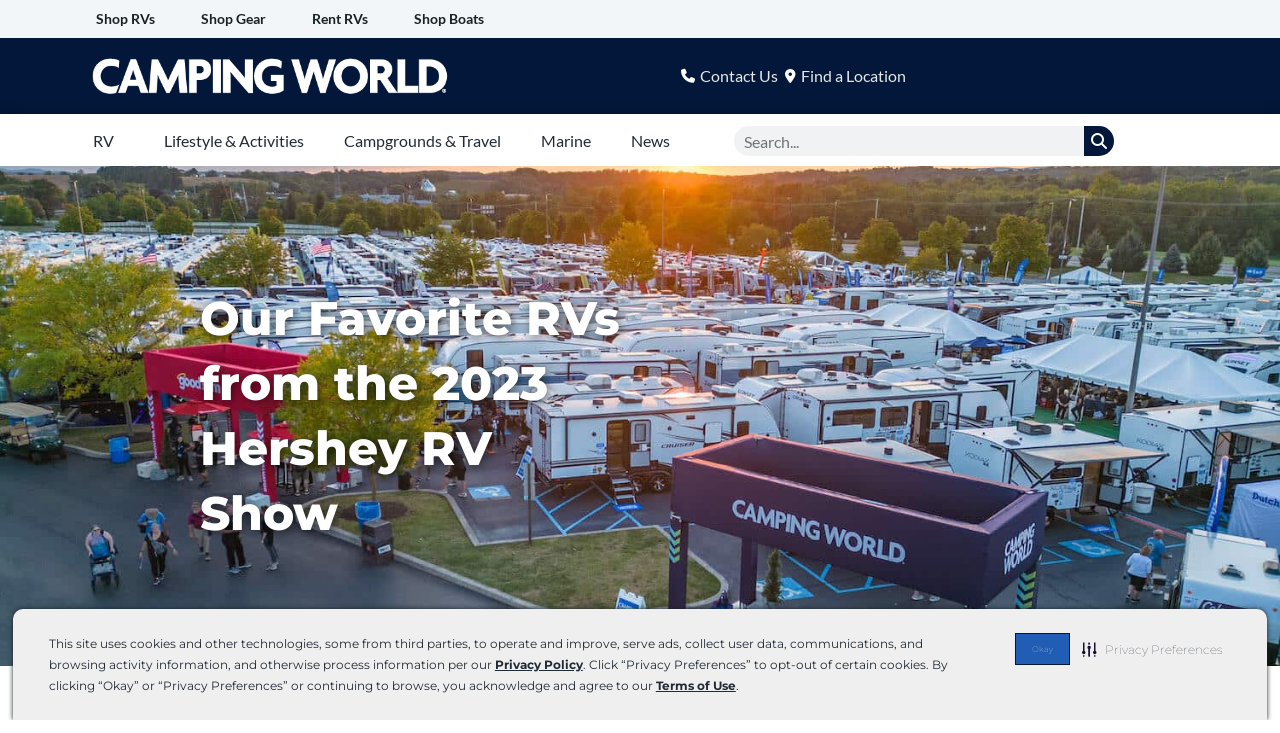

--- FILE ---
content_type: text/html; charset=UTF-8
request_url: https://blog.campingworld.com/find-your-rv/favorite-rvs-from-the-hershey-rv-show/
body_size: 53154
content:
<!DOCTYPE html>
<html lang="en-US">
<head>
<meta charset="UTF-8">
<script>
var gform;gform||(document.addEventListener("gform_main_scripts_loaded",function(){gform.scriptsLoaded=!0}),document.addEventListener("gform/theme/scripts_loaded",function(){gform.themeScriptsLoaded=!0}),window.addEventListener("DOMContentLoaded",function(){gform.domLoaded=!0}),gform={domLoaded:!1,scriptsLoaded:!1,themeScriptsLoaded:!1,isFormEditor:()=>"function"==typeof InitializeEditor,callIfLoaded:function(o){return!(!gform.domLoaded||!gform.scriptsLoaded||!gform.themeScriptsLoaded&&!gform.isFormEditor()||(gform.isFormEditor()&&console.warn("The use of gform.initializeOnLoaded() is deprecated in the form editor context and will be removed in Gravity Forms 3.1."),o(),0))},initializeOnLoaded:function(o){gform.callIfLoaded(o)||(document.addEventListener("gform_main_scripts_loaded",()=>{gform.scriptsLoaded=!0,gform.callIfLoaded(o)}),document.addEventListener("gform/theme/scripts_loaded",()=>{gform.themeScriptsLoaded=!0,gform.callIfLoaded(o)}),window.addEventListener("DOMContentLoaded",()=>{gform.domLoaded=!0,gform.callIfLoaded(o)}))},hooks:{action:{},filter:{}},addAction:function(o,r,e,t){gform.addHook("action",o,r,e,t)},addFilter:function(o,r,e,t){gform.addHook("filter",o,r,e,t)},doAction:function(o){gform.doHook("action",o,arguments)},applyFilters:function(o){return gform.doHook("filter",o,arguments)},removeAction:function(o,r){gform.removeHook("action",o,r)},removeFilter:function(o,r,e){gform.removeHook("filter",o,r,e)},addHook:function(o,r,e,t,n){null==gform.hooks[o][r]&&(gform.hooks[o][r]=[]);var d=gform.hooks[o][r];null==n&&(n=r+"_"+d.length),gform.hooks[o][r].push({tag:n,callable:e,priority:t=null==t?10:t})},doHook:function(r,o,e){var t;if(e=Array.prototype.slice.call(e,1),null!=gform.hooks[r][o]&&((o=gform.hooks[r][o]).sort(function(o,r){return o.priority-r.priority}),o.forEach(function(o){"function"!=typeof(t=o.callable)&&(t=window[t]),"action"==r?t.apply(null,e):e[0]=t.apply(null,e)})),"filter"==r)return e[0]},removeHook:function(o,r,t,n){var e;null!=gform.hooks[o][r]&&(e=(e=gform.hooks[o][r]).filter(function(o,r,e){return!!(null!=n&&n!=o.tag||null!=t&&t!=o.priority)}),gform.hooks[o][r]=e)}});
</script>

<meta name="viewport" content="width=device-width, initial-scale=1">
	<link rel="profile" href="https://gmpg.org/xfn/11"> 
	<script>
var theplus_ajax_url = "https://blog.campingworld.com/wp-admin/admin-ajax.php";
		var theplus_ajax_post_url = "https://blog.campingworld.com/wp-admin/admin-post.php";
		var theplus_nonce = "4f94f02155";
</script>
<meta name='robots' content='index, follow, max-image-preview:large, max-snippet:-1, max-video-preview:-1' />

            <script data-no-defer="1" data-ezscrex="false" data-cfasync="false" data-pagespeed-no-defer data-cookieconsent="ignore">
                var ctPublicFunctions = {"_ajax_nonce":"557248c507","_rest_nonce":"800830b88e","_ajax_url":"\/wp-admin\/admin-ajax.php","_rest_url":"https:\/\/blog.campingworld.com\/wp-json\/","data__cookies_type":"none","data__ajax_type":"rest","data__bot_detector_enabled":"1","data__frontend_data_log_enabled":1,"cookiePrefix":"","wprocket_detected":false,"host_url":"blog.campingworld.com","text__ee_click_to_select":"Click to select the whole data","text__ee_original_email":"The complete one is","text__ee_got_it":"Got it","text__ee_blocked":"Blocked","text__ee_cannot_connect":"Cannot connect","text__ee_cannot_decode":"Can not decode email. Unknown reason","text__ee_email_decoder":"CleanTalk email decoder","text__ee_wait_for_decoding":"The magic is on the way!","text__ee_decoding_process":"Please wait a few seconds while we decode the contact data."}
            </script>
        
            <script data-no-defer="1" data-ezscrex="false" data-cfasync="false" data-pagespeed-no-defer data-cookieconsent="ignore">
                var ctPublic = {"_ajax_nonce":"557248c507","settings__forms__check_internal":"0","settings__forms__check_external":"0","settings__forms__force_protection":0,"settings__forms__search_test":"1","settings__forms__wc_add_to_cart":"0","settings__data__bot_detector_enabled":"1","settings__sfw__anti_crawler":0,"blog_home":"https:\/\/blog.campingworld.com\/","pixel__setting":"3","pixel__enabled":false,"pixel__url":null,"data__email_check_before_post":"1","data__email_check_exist_post":"0","data__cookies_type":"none","data__key_is_ok":true,"data__visible_fields_required":true,"wl_brandname":"Anti-Spam by CleanTalk","wl_brandname_short":"CleanTalk","ct_checkjs_key":388196563,"emailEncoderPassKey":"4ae1ddc38f1fd1ab66898615c247c18a","bot_detector_forms_excluded":"W10=","advancedCacheExists":false,"varnishCacheExists":false,"wc_ajax_add_to_cart":false}
            </script>
        
	<!-- This site is optimized with the Yoast SEO Premium plugin v26.7 (Yoast SEO v26.7) - https://yoast.com/wordpress/plugins/seo/ -->
	<title>Our Favorite RVs from the 2023 Hershey RV Show | Camping World Blog</title>
	<meta name="description" content="With the nation&#039;s leading manufacturers showcasing their 2024 models, we attended the Hershey RV show to see the latest and greatest!" />
	<link rel="canonical" href="https://blog.campingworld.com/find-your-rv/favorite-rvs-from-the-hershey-rv-show/" />
	<meta property="og:locale" content="en_US" />
	<meta property="og:type" content="article" />
	<meta property="og:title" content="Our Favorite RVs from the 2023 Hershey RV Show" />
	<meta property="og:description" content="With the nation&#039;s leading manufacturers showcasing their 2024 models, we attended the Hershey RV show to see the latest and greatest!" />
	<meta property="og:url" content="https://blog.campingworld.com/find-your-rv/favorite-rvs-from-the-hershey-rv-show/" />
	<meta property="og:site_name" content="Camping World Blog" />
	<meta property="article:published_time" content="2023-09-22T17:00:00+00:00" />
	<meta property="article:modified_time" content="2025-01-16T15:13:24+00:00" />
	<meta property="og:image" content="https://marketing.rvs.com/cwblog/uploads/2023/09/19161841/featured-favorite-rvs-from-the-hershey-show-09-2023-Photo-by-Camping-World.jpeg" />
	<meta property="og:image:width" content="1500" />
	<meta property="og:image:height" content="1125" />
	<meta property="og:image:type" content="image/jpeg" />
	<meta name="author" content="Camping World" />
	<meta name="twitter:card" content="summary_large_image" />
	<meta name="twitter:label1" content="Written by" />
	<meta name="twitter:data1" content="Camping World" />
	<meta name="twitter:label2" content="Est. reading time" />
	<meta name="twitter:data2" content="17 minutes" />
	<script type="application/ld+json" class="yoast-schema-graph">{"@context":"https://schema.org","@graph":[{"@type":"Article","@id":"https://blog.campingworld.com/find-your-rv/favorite-rvs-from-the-hershey-rv-show/#article","isPartOf":{"@id":"https://blog.campingworld.com/find-your-rv/favorite-rvs-from-the-hershey-rv-show/"},"author":{"@id":"https://blog.campingworld.com/#/schema/person/2d82de63019bef607e21c9813ccb285d"},"headline":"Our Favorite RVs from the 2023 Hershey RV Show","datePublished":"2023-09-22T17:00:00+00:00","dateModified":"2025-01-16T15:13:24+00:00","mainEntityOfPage":{"@id":"https://blog.campingworld.com/find-your-rv/favorite-rvs-from-the-hershey-rv-show/"},"wordCount":2114,"commentCount":13,"image":{"@id":"https://blog.campingworld.com/find-your-rv/favorite-rvs-from-the-hershey-rv-show/#primaryimage"},"thumbnailUrl":"https://marketing.rvs.com/cwblog/uploads/2023/09/19161841/featured-favorite-rvs-from-the-hershey-show-09-2023-Photo-by-Camping-World.jpeg","keywords":["Class B RV","Destination Trailer","Dutchmen RV","Fifth Wheel","Find Your RV","Forest River","Grand Design","Jayco","Keystone","Lance Camper","Motorhome","Small Camper","Travel Trailer","Winnebago"],"articleSection":["Find Your RV"],"inLanguage":"en-US","potentialAction":[{"@type":"CommentAction","name":"Comment","target":["https://blog.campingworld.com/find-your-rv/favorite-rvs-from-the-hershey-rv-show/#respond"]}]},{"@type":"WebPage","@id":"https://blog.campingworld.com/find-your-rv/favorite-rvs-from-the-hershey-rv-show/","url":"https://blog.campingworld.com/find-your-rv/favorite-rvs-from-the-hershey-rv-show/","name":"Our Favorite RVs from the 2023 Hershey RV Show | Camping World Blog","isPartOf":{"@id":"https://blog.campingworld.com/#website"},"primaryImageOfPage":{"@id":"https://blog.campingworld.com/find-your-rv/favorite-rvs-from-the-hershey-rv-show/#primaryimage"},"image":{"@id":"https://blog.campingworld.com/find-your-rv/favorite-rvs-from-the-hershey-rv-show/#primaryimage"},"thumbnailUrl":"https://marketing.rvs.com/cwblog/uploads/2023/09/19161841/featured-favorite-rvs-from-the-hershey-show-09-2023-Photo-by-Camping-World.jpeg","datePublished":"2023-09-22T17:00:00+00:00","dateModified":"2025-01-16T15:13:24+00:00","author":{"@id":"https://blog.campingworld.com/#/schema/person/2d82de63019bef607e21c9813ccb285d"},"description":"With the nation's leading manufacturers showcasing their 2024 models, we attended the Hershey RV show to see the latest and greatest!","breadcrumb":{"@id":"https://blog.campingworld.com/find-your-rv/favorite-rvs-from-the-hershey-rv-show/#breadcrumb"},"inLanguage":"en-US","potentialAction":[{"@type":"ReadAction","target":["https://blog.campingworld.com/find-your-rv/favorite-rvs-from-the-hershey-rv-show/"]}]},{"@type":"ImageObject","inLanguage":"en-US","@id":"https://blog.campingworld.com/find-your-rv/favorite-rvs-from-the-hershey-rv-show/#primaryimage","url":"https://marketing.rvs.com/cwblog/uploads/2023/09/19161841/featured-favorite-rvs-from-the-hershey-show-09-2023-Photo-by-Camping-World.jpeg","contentUrl":"https://marketing.rvs.com/cwblog/uploads/2023/09/19161841/featured-favorite-rvs-from-the-hershey-show-09-2023-Photo-by-Camping-World.jpeg","width":1500,"height":1125,"caption":"Photo by Camping World"},{"@type":"BreadcrumbList","@id":"https://blog.campingworld.com/find-your-rv/favorite-rvs-from-the-hershey-rv-show/#breadcrumb","itemListElement":[{"@type":"ListItem","position":1,"name":"Home","item":"https://blog.campingworld.com/"},{"@type":"ListItem","position":2,"name":"Our Favorite RVs from the 2023 Hershey RV Show"}]},{"@type":"WebSite","@id":"https://blog.campingworld.com/#website","url":"https://blog.campingworld.com/","name":"Camping World Blog","description":"RV &amp; Travel Blog","potentialAction":[{"@type":"SearchAction","target":{"@type":"EntryPoint","urlTemplate":"https://blog.campingworld.com/?s={search_term_string}"},"query-input":{"@type":"PropertyValueSpecification","valueRequired":true,"valueName":"search_term_string"}}],"inLanguage":"en-US"},{"@type":"Person","@id":"https://blog.campingworld.com/#/schema/person/2d82de63019bef607e21c9813ccb285d","name":"Camping World","image":{"@type":"ImageObject","inLanguage":"en-US","@id":"https://blog.campingworld.com/#/schema/person/image/3a2e4657e09240ca2f66744c04e62a53","url":"https://marketing.rvs.com/cwblog/uploads/2025/09/14160436/Camping_World_3.png","contentUrl":"https://marketing.rvs.com/cwblog/uploads/2025/09/14160436/Camping_World_3.png","caption":"Camping World"},"description":"For nearly 60 years, Camping World has made RV ownership and the outdoor lifestyle safe, fun, and easy.","url":"https://blog.campingworld.com/author/camping-world-admin/"}]}</script>
	<!-- / Yoast SEO Premium plugin. -->


<link rel='dns-prefetch' href='//fd.cleantalk.org' />
<link rel='dns-prefetch' href='//fonts.googleapis.com' />
<link rel="alternate" type="application/rss+xml" title="Camping World Blog &raquo; Feed" href="https://blog.campingworld.com/feed/" />
<link rel="alternate" type="application/rss+xml" title="Camping World Blog &raquo; Comments Feed" href="https://blog.campingworld.com/comments/feed/" />
<link rel="alternate" type="application/rss+xml" title="Camping World Blog &raquo; Our Favorite RVs from the 2023 Hershey RV Show Comments Feed" href="https://blog.campingworld.com/find-your-rv/favorite-rvs-from-the-hershey-rv-show/feed/" />
<link rel="alternate" title="oEmbed (JSON)" type="application/json+oembed" href="https://blog.campingworld.com/wp-json/oembed/1.0/embed?url=https%3A%2F%2Fblog.campingworld.com%2Ffind-your-rv%2Ffavorite-rvs-from-the-hershey-rv-show%2F" />
<link rel="alternate" title="oEmbed (XML)" type="text/xml+oembed" href="https://blog.campingworld.com/wp-json/oembed/1.0/embed?url=https%3A%2F%2Fblog.campingworld.com%2Ffind-your-rv%2Ffavorite-rvs-from-the-hershey-rv-show%2F&#038;format=xml" />
<style id='wp-img-auto-sizes-contain-inline-css'>
img:is([sizes=auto i],[sizes^="auto," i]){contain-intrinsic-size:3000px 1500px}
/*# sourceURL=wp-img-auto-sizes-contain-inline-css */
</style>
<link rel='stylesheet' id='astra-theme-css-css' href='https://blog.campingworld.com/wp-content/themes/astra/assets/css/minified/main.min.css?ver=4.12.0' media='all' />
<style id='astra-theme-css-inline-css'>
:root{--ast-post-nav-space:0;--ast-container-default-xlg-padding:3em;--ast-container-default-lg-padding:3em;--ast-container-default-slg-padding:2em;--ast-container-default-md-padding:3em;--ast-container-default-sm-padding:3em;--ast-container-default-xs-padding:2.4em;--ast-container-default-xxs-padding:1.8em;--ast-code-block-background:#ECEFF3;--ast-comment-inputs-background:#F9FAFB;--ast-normal-container-width:1200px;--ast-narrow-container-width:750px;--ast-blog-title-font-weight:normal;--ast-blog-meta-weight:inherit;--ast-global-color-primary:var(--ast-global-color-5);--ast-global-color-secondary:var(--ast-global-color-4);--ast-global-color-alternate-background:var(--ast-global-color-7);--ast-global-color-subtle-background:var(--ast-global-color-6);--ast-bg-style-guide:var( --ast-global-color-secondary,--ast-global-color-5 );--ast-shadow-style-guide:0px 0px 4px 0 #00000057;--ast-global-dark-bg-style:#fff;--ast-global-dark-lfs:#fbfbfb;--ast-widget-bg-color:#fafafa;--ast-wc-container-head-bg-color:#fbfbfb;--ast-title-layout-bg:#eeeeee;--ast-search-border-color:#e7e7e7;--ast-lifter-hover-bg:#e6e6e6;--ast-gallery-block-color:#000;--srfm-color-input-label:var(--ast-global-color-2);}html{font-size:100%;}a{color:var(--ast-global-color-1);}a:hover,a:focus{color:var(--ast-global-color-0);}body,button,input,select,textarea,.ast-button,.ast-custom-button{font-family:'Lato',sans-serif;font-weight:400;font-size:16px;font-size:1rem;line-height:var(--ast-body-line-height,1.65em);}blockquote{color:var(--ast-global-color-3);}h1,h2,h3,h4,h5,h6,.entry-content :where(h1,h2,h3,h4,h5,h6),.site-title,.site-title a{font-family:'Montserrat',sans-serif;font-weight:600;}.ast-site-identity .site-title a{color:var(--ast-global-color-2);}.site-title{font-size:26px;font-size:1.625rem;display:block;}.site-header .site-description{font-size:15px;font-size:0.9375rem;display:none;}.entry-title{font-size:26px;font-size:1.625rem;}.archive .ast-article-post .ast-article-inner,.blog .ast-article-post .ast-article-inner,.archive .ast-article-post .ast-article-inner:hover,.blog .ast-article-post .ast-article-inner:hover{overflow:hidden;}h1,.entry-content :where(h1){font-size:40px;font-size:2.5rem;font-weight:600;font-family:'Montserrat',sans-serif;line-height:1.4em;}h2,.entry-content :where(h2){font-size:32px;font-size:2rem;font-weight:600;font-family:'Montserrat',sans-serif;line-height:1.25em;}h3,.entry-content :where(h3){font-size:26px;font-size:1.625rem;font-weight:600;font-family:'Montserrat',sans-serif;line-height:1.3em;}h4,.entry-content :where(h4){font-size:24px;font-size:1.5rem;line-height:1.2em;font-weight:600;font-family:'Montserrat',sans-serif;}h5,.entry-content :where(h5){font-size:20px;font-size:1.25rem;line-height:1.2em;font-weight:600;font-family:'Montserrat',sans-serif;}h6,.entry-content :where(h6){font-size:16px;font-size:1rem;line-height:1.25em;font-weight:600;font-family:'Montserrat',sans-serif;}::selection{background-color:var(--ast-global-color-0);color:#ffffff;}body,h1,h2,h3,h4,h5,h6,.entry-title a,.entry-content :where(h1,h2,h3,h4,h5,h6){color:var(--ast-global-color-3);}.tagcloud a:hover,.tagcloud a:focus,.tagcloud a.current-item{color:#ffffff;border-color:var(--ast-global-color-1);background-color:var(--ast-global-color-1);}input:focus,input[type="text"]:focus,input[type="email"]:focus,input[type="url"]:focus,input[type="password"]:focus,input[type="reset"]:focus,input[type="search"]:focus,textarea:focus{border-color:var(--ast-global-color-1);}input[type="radio"]:checked,input[type=reset],input[type="checkbox"]:checked,input[type="checkbox"]:hover:checked,input[type="checkbox"]:focus:checked,input[type=range]::-webkit-slider-thumb{border-color:var(--ast-global-color-1);background-color:var(--ast-global-color-1);box-shadow:none;}.site-footer a:hover + .post-count,.site-footer a:focus + .post-count{background:var(--ast-global-color-1);border-color:var(--ast-global-color-1);}.single .nav-links .nav-previous,.single .nav-links .nav-next{color:var(--ast-global-color-1);}.entry-meta,.entry-meta *{line-height:1.45;color:var(--ast-global-color-1);}.entry-meta a:not(.ast-button):hover,.entry-meta a:not(.ast-button):hover *,.entry-meta a:not(.ast-button):focus,.entry-meta a:not(.ast-button):focus *,.page-links > .page-link,.page-links .page-link:hover,.post-navigation a:hover{color:var(--ast-global-color-0);}#cat option,.secondary .calendar_wrap thead a,.secondary .calendar_wrap thead a:visited{color:var(--ast-global-color-1);}.secondary .calendar_wrap #today,.ast-progress-val span{background:var(--ast-global-color-1);}.secondary a:hover + .post-count,.secondary a:focus + .post-count{background:var(--ast-global-color-1);border-color:var(--ast-global-color-1);}.calendar_wrap #today > a{color:#ffffff;}.page-links .page-link,.single .post-navigation a{color:var(--ast-global-color-1);}.ast-search-menu-icon .search-form button.search-submit{padding:0 4px;}.ast-search-menu-icon form.search-form{padding-right:0;}.ast-search-menu-icon.slide-search input.search-field{width:0;}.ast-header-search .ast-search-menu-icon.ast-dropdown-active .search-form,.ast-header-search .ast-search-menu-icon.ast-dropdown-active .search-field:focus{transition:all 0.2s;}.search-form input.search-field:focus{outline:none;}.ast-archive-title{color:var(--ast-global-color-2);}.widget-title,.widget .wp-block-heading{font-size:22px;font-size:1.375rem;color:var(--ast-global-color-2);}.ast-single-post .entry-content a,.ast-comment-content a:not(.ast-comment-edit-reply-wrap a){text-decoration:underline;}.ast-single-post .wp-block-button .wp-block-button__link,.ast-single-post .elementor-widget-button .elementor-button,.ast-single-post .entry-content .uagb-tab a,.ast-single-post .entry-content .uagb-ifb-cta a,.ast-single-post .entry-content .wp-block-uagb-buttons a,.ast-single-post .entry-content .uabb-module-content a,.ast-single-post .entry-content .uagb-post-grid a,.ast-single-post .entry-content .uagb-timeline a,.ast-single-post .entry-content .uagb-toc__wrap a,.ast-single-post .entry-content .uagb-taxomony-box a,.entry-content .wp-block-latest-posts > li > a,.ast-single-post .entry-content .wp-block-file__button,a.ast-post-filter-single,.ast-single-post .wp-block-buttons .wp-block-button.is-style-outline .wp-block-button__link,.ast-single-post .ast-comment-content .comment-reply-link,.ast-single-post .ast-comment-content .comment-edit-link{text-decoration:none;}.ast-search-menu-icon.slide-search a:focus-visible:focus-visible,.astra-search-icon:focus-visible,#close:focus-visible,a:focus-visible,.ast-menu-toggle:focus-visible,.site .skip-link:focus-visible,.wp-block-loginout input:focus-visible,.wp-block-search.wp-block-search__button-inside .wp-block-search__inside-wrapper,.ast-header-navigation-arrow:focus-visible,.ast-orders-table__row .ast-orders-table__cell:focus-visible,a#ast-apply-coupon:focus-visible,#ast-apply-coupon:focus-visible,#close:focus-visible,.button.search-submit:focus-visible,#search_submit:focus,.normal-search:focus-visible,.ast-header-account-wrap:focus-visible,.astra-cart-drawer-close:focus,.ast-single-variation:focus,.ast-button:focus,.ast-builder-button-wrap:has(.ast-custom-button-link:focus),.ast-builder-button-wrap .ast-custom-button-link:focus{outline-style:dotted;outline-color:inherit;outline-width:thin;}input:focus,input[type="text"]:focus,input[type="email"]:focus,input[type="url"]:focus,input[type="password"]:focus,input[type="reset"]:focus,input[type="search"]:focus,input[type="number"]:focus,textarea:focus,.wp-block-search__input:focus,[data-section="section-header-mobile-trigger"] .ast-button-wrap .ast-mobile-menu-trigger-minimal:focus,.ast-mobile-popup-drawer.active .menu-toggle-close:focus,#ast-scroll-top:focus,#coupon_code:focus,#ast-coupon-code:focus{border-style:dotted;border-color:inherit;border-width:thin;}input{outline:none;}.ast-logo-title-inline .site-logo-img{padding-right:1em;}body .ast-oembed-container *{position:absolute;top:0;width:100%;height:100%;left:0;}body .wp-block-embed-pocket-casts .ast-oembed-container *{position:unset;}.ast-single-post-featured-section + article {margin-top: 2em;}.site-content .ast-single-post-featured-section img {width: 100%;overflow: hidden;object-fit: cover;}.site > .ast-single-related-posts-container {margin-top: 0;}@media (min-width: 922px) {.ast-desktop .ast-container--narrow {max-width: var(--ast-narrow-container-width);margin: 0 auto;}}.ast-page-builder-template .hentry {margin: 0;}.ast-page-builder-template .site-content > .ast-container {max-width: 100%;padding: 0;}.ast-page-builder-template .site .site-content #primary {padding: 0;margin: 0;}.ast-page-builder-template .no-results {text-align: center;margin: 4em auto;}.ast-page-builder-template .ast-pagination {padding: 2em;}.ast-page-builder-template .entry-header.ast-no-title.ast-no-thumbnail {margin-top: 0;}.ast-page-builder-template .entry-header.ast-header-without-markup {margin-top: 0;margin-bottom: 0;}.ast-page-builder-template .entry-header.ast-no-title.ast-no-meta {margin-bottom: 0;}.ast-page-builder-template.single .post-navigation {padding-bottom: 2em;}.ast-page-builder-template.single-post .site-content > .ast-container {max-width: 100%;}.ast-page-builder-template .entry-header {margin-top: 2em;margin-left: auto;margin-right: auto;}.ast-single-post.ast-page-builder-template .site-main > article {padding-top: 2em;padding-left: 20px;padding-right: 20px;}.ast-page-builder-template .ast-archive-description {margin: 2em auto 0;padding-left: 20px;padding-right: 20px;}.ast-page-builder-template .ast-row {margin-left: 0;margin-right: 0;}.single.ast-page-builder-template .entry-header + .entry-content,.single.ast-page-builder-template .ast-single-entry-banner + .site-content article .entry-content {margin-bottom: 2em;}@media(min-width: 921px) {.ast-page-builder-template.archive.ast-right-sidebar .ast-row article,.ast-page-builder-template.archive.ast-left-sidebar .ast-row article {padding-left: 0;padding-right: 0;}}@media (max-width:921.9px){#ast-desktop-header{display:none;}}@media (min-width:922px){#ast-mobile-header{display:none;}}@media( max-width: 420px ) {.single .nav-links .nav-previous,.single .nav-links .nav-next {width: 100%;text-align: center;}}.wp-block-buttons.aligncenter{justify-content:center;}@media (max-width:921px){.ast-theme-transparent-header #primary,.ast-theme-transparent-header #secondary{padding:0;}}@media (max-width:921px){.ast-plain-container.ast-no-sidebar #primary{padding:0;}}.ast-plain-container.ast-no-sidebar #primary{margin-top:0;margin-bottom:0;}@media (min-width:1200px){.ast-plain-container.ast-no-sidebar #primary{margin-top:60px;margin-bottom:60px;}}.wp-block-button.is-style-outline .wp-block-button__link{border-color:var(--ast-global-color-0);}div.wp-block-button.is-style-outline > .wp-block-button__link:not(.has-text-color),div.wp-block-button.wp-block-button__link.is-style-outline:not(.has-text-color){color:var(--ast-global-color-0);}.wp-block-button.is-style-outline .wp-block-button__link:hover,.wp-block-buttons .wp-block-button.is-style-outline .wp-block-button__link:focus,.wp-block-buttons .wp-block-button.is-style-outline > .wp-block-button__link:not(.has-text-color):hover,.wp-block-buttons .wp-block-button.wp-block-button__link.is-style-outline:not(.has-text-color):hover{color:#ffffff;background-color:var(--ast-global-color-0);border-color:var(--ast-global-color-0);}.post-page-numbers.current .page-link,.ast-pagination .page-numbers.current{color:#ffffff;border-color:var(--ast-global-color-0);background-color:var(--ast-global-color-0);}.wp-block-button.is-style-outline .wp-block-button__link.wp-element-button,.ast-outline-button{border-color:var(--ast-global-color-0);font-family:inherit;font-weight:500;font-size:16px;font-size:1rem;line-height:1em;}.wp-block-buttons .wp-block-button.is-style-outline > .wp-block-button__link:not(.has-text-color),.wp-block-buttons .wp-block-button.wp-block-button__link.is-style-outline:not(.has-text-color),.ast-outline-button{color:var(--ast-global-color-0);}.wp-block-button.is-style-outline .wp-block-button__link:hover,.wp-block-buttons .wp-block-button.is-style-outline .wp-block-button__link:focus,.wp-block-buttons .wp-block-button.is-style-outline > .wp-block-button__link:not(.has-text-color):hover,.wp-block-buttons .wp-block-button.wp-block-button__link.is-style-outline:not(.has-text-color):hover,.ast-outline-button:hover,.ast-outline-button:focus,.wp-block-uagb-buttons-child .uagb-buttons-repeater.ast-outline-button:hover,.wp-block-uagb-buttons-child .uagb-buttons-repeater.ast-outline-button:focus{color:#ffffff;background-color:var(--ast-global-color-0);border-color:var(--ast-global-color-0);}.wp-block-button .wp-block-button__link.wp-element-button.is-style-outline:not(.has-background),.wp-block-button.is-style-outline>.wp-block-button__link.wp-element-button:not(.has-background),.ast-outline-button{background-color:transparent;}.entry-content[data-ast-blocks-layout] > figure{margin-bottom:1em;}h1.widget-title{font-weight:600;}h2.widget-title{font-weight:600;}h3.widget-title{font-weight:600;}.elementor-widget-container .elementor-loop-container .e-loop-item[data-elementor-type="loop-item"]{width:100%;}#page{display:flex;flex-direction:column;min-height:100vh;}.ast-404-layout-1 h1.page-title{color:var(--ast-global-color-2);}.single .post-navigation a{line-height:1em;height:inherit;}.error-404 .page-sub-title{font-size:1.5rem;font-weight:inherit;}.search .site-content .content-area .search-form{margin-bottom:0;}#page .site-content{flex-grow:1;}.widget{margin-bottom:1.25em;}#secondary li{line-height:1.5em;}#secondary .wp-block-group h2{margin-bottom:0.7em;}#secondary h2{font-size:1.7rem;}.ast-separate-container .ast-article-post,.ast-separate-container .ast-article-single,.ast-separate-container .comment-respond{padding:3em;}.ast-separate-container .ast-article-single .ast-article-single{padding:0;}.ast-article-single .wp-block-post-template-is-layout-grid{padding-left:0;}.ast-separate-container .comments-title,.ast-narrow-container .comments-title{padding:1.5em 2em;}.ast-page-builder-template .comment-form-textarea,.ast-comment-formwrap .ast-grid-common-col{padding:0;}.ast-comment-formwrap{padding:0;display:inline-flex;column-gap:20px;width:100%;margin-left:0;margin-right:0;}.comments-area textarea#comment:focus,.comments-area textarea#comment:active,.comments-area .ast-comment-formwrap input[type="text"]:focus,.comments-area .ast-comment-formwrap input[type="text"]:active {box-shadow:none;outline:none;}.archive.ast-page-builder-template .entry-header{margin-top:2em;}.ast-page-builder-template .ast-comment-formwrap{width:100%;}.entry-title{margin-bottom:0.5em;}.ast-archive-description p{font-size:inherit;font-weight:inherit;line-height:inherit;}.ast-separate-container .ast-comment-list li.depth-1,.hentry{margin-bottom:2em;}@media (min-width:921px){.ast-left-sidebar.ast-page-builder-template #secondary,.archive.ast-right-sidebar.ast-page-builder-template .site-main{padding-left:20px;padding-right:20px;}}@media (max-width:544px){.ast-comment-formwrap.ast-row{column-gap:10px;display:inline-block;}#ast-commentform .ast-grid-common-col{position:relative;width:100%;}}@media (min-width:1201px){.ast-separate-container .ast-article-post,.ast-separate-container .ast-article-single,.ast-separate-container .ast-author-box,.ast-separate-container .ast-404-layout-1,.ast-separate-container .no-results{padding:3em;}}@media (max-width:921px){.ast-left-sidebar #content > .ast-container{display:flex;flex-direction:column-reverse;width:100%;}}@media (min-width:922px){.ast-separate-container.ast-right-sidebar #primary,.ast-separate-container.ast-left-sidebar #primary{border:0;}.search-no-results.ast-separate-container #primary{margin-bottom:4em;}}.wp-block-button .wp-block-button__link{color:#ffffff;}.wp-block-button .wp-block-button__link:hover,.wp-block-button .wp-block-button__link:focus{color:#ffffff;background-color:var(--ast-global-color-0);border-color:var(--ast-global-color-0);}.elementor-widget-heading h1.elementor-heading-title{line-height:1.4em;}.elementor-widget-heading h2.elementor-heading-title{line-height:1.25em;}.elementor-widget-heading h3.elementor-heading-title{line-height:1.3em;}.elementor-widget-heading h4.elementor-heading-title{line-height:1.2em;}.elementor-widget-heading h5.elementor-heading-title{line-height:1.2em;}.elementor-widget-heading h6.elementor-heading-title{line-height:1.25em;}.wp-block-button .wp-block-button__link,.wp-block-search .wp-block-search__button,body .wp-block-file .wp-block-file__button{border-color:var(--ast-global-color-0);background-color:var(--ast-global-color-0);color:#ffffff;font-family:inherit;font-weight:500;line-height:1em;font-size:16px;font-size:1rem;padding-top:15px;padding-right:30px;padding-bottom:15px;padding-left:30px;}@media (max-width:921px){.wp-block-button .wp-block-button__link,.wp-block-search .wp-block-search__button,body .wp-block-file .wp-block-file__button{padding-top:14px;padding-right:28px;padding-bottom:14px;padding-left:28px;}}@media (max-width:544px){.wp-block-button .wp-block-button__link,.wp-block-search .wp-block-search__button,body .wp-block-file .wp-block-file__button{padding-top:12px;padding-right:24px;padding-bottom:12px;padding-left:24px;}}.menu-toggle,button,.ast-button,.ast-custom-button,.button,input#submit,input[type="button"],input[type="submit"],input[type="reset"],form[CLASS*="wp-block-search__"].wp-block-search .wp-block-search__inside-wrapper .wp-block-search__button,body .wp-block-file .wp-block-file__button,.search .search-submit{border-style:solid;border-top-width:0;border-right-width:0;border-left-width:0;border-bottom-width:0;color:#ffffff;border-color:var(--ast-global-color-0);background-color:var(--ast-global-color-0);padding-top:15px;padding-right:30px;padding-bottom:15px;padding-left:30px;font-family:inherit;font-weight:500;font-size:16px;font-size:1rem;line-height:1em;}button:focus,.menu-toggle:hover,button:hover,.ast-button:hover,.ast-custom-button:hover .button:hover,.ast-custom-button:hover ,input[type=reset]:hover,input[type=reset]:focus,input#submit:hover,input#submit:focus,input[type="button"]:hover,input[type="button"]:focus,input[type="submit"]:hover,input[type="submit"]:focus,form[CLASS*="wp-block-search__"].wp-block-search .wp-block-search__inside-wrapper .wp-block-search__button:hover,form[CLASS*="wp-block-search__"].wp-block-search .wp-block-search__inside-wrapper .wp-block-search__button:focus,body .wp-block-file .wp-block-file__button:hover,body .wp-block-file .wp-block-file__button:focus{color:#ffffff;background-color:var(--ast-global-color-0);border-color:var(--ast-global-color-0);}form[CLASS*="wp-block-search__"].wp-block-search .wp-block-search__inside-wrapper .wp-block-search__button.has-icon{padding-top:calc(15px - 3px);padding-right:calc(30px - 3px);padding-bottom:calc(15px - 3px);padding-left:calc(30px - 3px);}@media (max-width:921px){.menu-toggle,button,.ast-button,.ast-custom-button,.button,input#submit,input[type="button"],input[type="submit"],input[type="reset"],form[CLASS*="wp-block-search__"].wp-block-search .wp-block-search__inside-wrapper .wp-block-search__button,body .wp-block-file .wp-block-file__button,.search .search-submit{padding-top:14px;padding-right:28px;padding-bottom:14px;padding-left:28px;}}@media (max-width:544px){.menu-toggle,button,.ast-button,.ast-custom-button,.button,input#submit,input[type="button"],input[type="submit"],input[type="reset"],form[CLASS*="wp-block-search__"].wp-block-search .wp-block-search__inside-wrapper .wp-block-search__button,body .wp-block-file .wp-block-file__button,.search .search-submit{padding-top:12px;padding-right:24px;padding-bottom:12px;padding-left:24px;}}@media (max-width:921px){.ast-mobile-header-stack .main-header-bar .ast-search-menu-icon{display:inline-block;}.ast-header-break-point.ast-header-custom-item-outside .ast-mobile-header-stack .main-header-bar .ast-search-icon{margin:0;}.ast-comment-avatar-wrap img{max-width:2.5em;}.ast-comment-meta{padding:0 1.8888em 1.3333em;}.ast-separate-container .ast-comment-list li.depth-1{padding:1.5em 2.14em;}.ast-separate-container .comment-respond{padding:2em 2.14em;}}@media (min-width:544px){.ast-container{max-width:100%;}}@media (max-width:544px){.ast-separate-container .ast-article-post,.ast-separate-container .ast-article-single,.ast-separate-container .comments-title,.ast-separate-container .ast-archive-description{padding:1.5em 1em;}.ast-separate-container #content .ast-container{padding-left:0.54em;padding-right:0.54em;}.ast-separate-container .ast-comment-list .bypostauthor{padding:.5em;}.ast-search-menu-icon.ast-dropdown-active .search-field{width:170px;}} #ast-mobile-header .ast-site-header-cart-li a{pointer-events:none;}.ast-separate-container{background-color:var(--ast-global-color-4);background-image:none;}@media (max-width:921px){.site-title{display:block;}.site-header .site-description{display:none;}h1,.entry-content :where(h1){font-size:30px;}h2,.entry-content :where(h2){font-size:25px;}h3,.entry-content :where(h3){font-size:20px;}}@media (max-width:544px){.site-title{display:block;}.site-header .site-description{display:none;}h1,.entry-content :where(h1){font-size:30px;}h2,.entry-content :where(h2){font-size:25px;}h3,.entry-content :where(h3){font-size:20px;}}@media (max-width:921px){html{font-size:91.2%;}}@media (max-width:544px){html{font-size:91.2%;}}@media (min-width:922px){.ast-container{max-width:1240px;}}@media (min-width:922px){.site-content .ast-container{display:flex;}}@media (max-width:921px){.site-content .ast-container{flex-direction:column;}}@media (min-width:922px){.main-header-menu .sub-menu .menu-item.ast-left-align-sub-menu:hover > .sub-menu,.main-header-menu .sub-menu .menu-item.ast-left-align-sub-menu.focus > .sub-menu{margin-left:-0px;}}.site .comments-area{padding-bottom:3em;}.wp-block-file {display: flex;align-items: center;flex-wrap: wrap;justify-content: space-between;}.wp-block-pullquote {border: none;}.wp-block-pullquote blockquote::before {content: "\201D";font-family: "Helvetica",sans-serif;display: flex;transform: rotate( 180deg );font-size: 6rem;font-style: normal;line-height: 1;font-weight: bold;align-items: center;justify-content: center;}.has-text-align-right > blockquote::before {justify-content: flex-start;}.has-text-align-left > blockquote::before {justify-content: flex-end;}figure.wp-block-pullquote.is-style-solid-color blockquote {max-width: 100%;text-align: inherit;}:root {--wp--custom--ast-default-block-top-padding: 3em;--wp--custom--ast-default-block-right-padding: 3em;--wp--custom--ast-default-block-bottom-padding: 3em;--wp--custom--ast-default-block-left-padding: 3em;--wp--custom--ast-container-width: 1200px;--wp--custom--ast-content-width-size: 1200px;--wp--custom--ast-wide-width-size: calc(1200px + var(--wp--custom--ast-default-block-left-padding) + var(--wp--custom--ast-default-block-right-padding));}.ast-narrow-container {--wp--custom--ast-content-width-size: 750px;--wp--custom--ast-wide-width-size: 750px;}@media(max-width: 921px) {:root {--wp--custom--ast-default-block-top-padding: 3em;--wp--custom--ast-default-block-right-padding: 2em;--wp--custom--ast-default-block-bottom-padding: 3em;--wp--custom--ast-default-block-left-padding: 2em;}}@media(max-width: 544px) {:root {--wp--custom--ast-default-block-top-padding: 3em;--wp--custom--ast-default-block-right-padding: 1.5em;--wp--custom--ast-default-block-bottom-padding: 3em;--wp--custom--ast-default-block-left-padding: 1.5em;}}.entry-content > .wp-block-group,.entry-content > .wp-block-cover,.entry-content > .wp-block-columns {padding-top: var(--wp--custom--ast-default-block-top-padding);padding-right: var(--wp--custom--ast-default-block-right-padding);padding-bottom: var(--wp--custom--ast-default-block-bottom-padding);padding-left: var(--wp--custom--ast-default-block-left-padding);}.ast-plain-container.ast-no-sidebar .entry-content > .alignfull,.ast-page-builder-template .ast-no-sidebar .entry-content > .alignfull {margin-left: calc( -50vw + 50%);margin-right: calc( -50vw + 50%);max-width: 100vw;width: 100vw;}.ast-plain-container.ast-no-sidebar .entry-content .alignfull .alignfull,.ast-page-builder-template.ast-no-sidebar .entry-content .alignfull .alignfull,.ast-plain-container.ast-no-sidebar .entry-content .alignfull .alignwide,.ast-page-builder-template.ast-no-sidebar .entry-content .alignfull .alignwide,.ast-plain-container.ast-no-sidebar .entry-content .alignwide .alignfull,.ast-page-builder-template.ast-no-sidebar .entry-content .alignwide .alignfull,.ast-plain-container.ast-no-sidebar .entry-content .alignwide .alignwide,.ast-page-builder-template.ast-no-sidebar .entry-content .alignwide .alignwide,.ast-plain-container.ast-no-sidebar .entry-content .wp-block-column .alignfull,.ast-page-builder-template.ast-no-sidebar .entry-content .wp-block-column .alignfull,.ast-plain-container.ast-no-sidebar .entry-content .wp-block-column .alignwide,.ast-page-builder-template.ast-no-sidebar .entry-content .wp-block-column .alignwide {margin-left: auto;margin-right: auto;width: 100%;}[data-ast-blocks-layout] .wp-block-separator:not(.is-style-dots) {height: 0;}[data-ast-blocks-layout] .wp-block-separator {margin: 20px auto;}[data-ast-blocks-layout] .wp-block-separator:not(.is-style-wide):not(.is-style-dots) {max-width: 100px;}[data-ast-blocks-layout] .wp-block-separator.has-background {padding: 0;}.entry-content[data-ast-blocks-layout] > * {max-width: var(--wp--custom--ast-content-width-size);margin-left: auto;margin-right: auto;}.entry-content[data-ast-blocks-layout] > .alignwide {max-width: var(--wp--custom--ast-wide-width-size);}.entry-content[data-ast-blocks-layout] .alignfull {max-width: none;}.entry-content .wp-block-columns {margin-bottom: 0;}blockquote {margin: 1.5em;border-color: rgba(0,0,0,0.05);}.wp-block-quote:not(.has-text-align-right):not(.has-text-align-center) {border-left: 5px solid rgba(0,0,0,0.05);}.has-text-align-right > blockquote,blockquote.has-text-align-right {border-right: 5px solid rgba(0,0,0,0.05);}.has-text-align-left > blockquote,blockquote.has-text-align-left {border-left: 5px solid rgba(0,0,0,0.05);}.wp-block-site-tagline,.wp-block-latest-posts .read-more {margin-top: 15px;}.wp-block-loginout p label {display: block;}.wp-block-loginout p:not(.login-remember):not(.login-submit) input {width: 100%;}.wp-block-loginout input:focus {border-color: transparent;}.wp-block-loginout input:focus {outline: thin dotted;}.entry-content .wp-block-media-text .wp-block-media-text__content {padding: 0 0 0 8%;}.entry-content .wp-block-media-text.has-media-on-the-right .wp-block-media-text__content {padding: 0 8% 0 0;}.entry-content .wp-block-media-text.has-background .wp-block-media-text__content {padding: 8%;}.entry-content .wp-block-cover:not([class*="background-color"]):not(.has-text-color.has-link-color) .wp-block-cover__inner-container,.entry-content .wp-block-cover:not([class*="background-color"]) .wp-block-cover-image-text,.entry-content .wp-block-cover:not([class*="background-color"]) .wp-block-cover-text,.entry-content .wp-block-cover-image:not([class*="background-color"]) .wp-block-cover__inner-container,.entry-content .wp-block-cover-image:not([class*="background-color"]) .wp-block-cover-image-text,.entry-content .wp-block-cover-image:not([class*="background-color"]) .wp-block-cover-text {color: var(--ast-global-color-primary,var(--ast-global-color-5));}.wp-block-loginout .login-remember input {width: 1.1rem;height: 1.1rem;margin: 0 5px 4px 0;vertical-align: middle;}.wp-block-latest-posts > li > *:first-child,.wp-block-latest-posts:not(.is-grid) > li:first-child {margin-top: 0;}.entry-content > .wp-block-buttons,.entry-content > .wp-block-uagb-buttons {margin-bottom: 1.5em;}.wp-block-search__inside-wrapper .wp-block-search__input {padding: 0 10px;color: var(--ast-global-color-3);background: var(--ast-global-color-primary,var(--ast-global-color-5));border-color: var(--ast-border-color);}.wp-block-latest-posts .read-more {margin-bottom: 1.5em;}.wp-block-search__no-button .wp-block-search__inside-wrapper .wp-block-search__input {padding-top: 5px;padding-bottom: 5px;}.wp-block-latest-posts .wp-block-latest-posts__post-date,.wp-block-latest-posts .wp-block-latest-posts__post-author {font-size: 1rem;}.wp-block-latest-posts > li > *,.wp-block-latest-posts:not(.is-grid) > li {margin-top: 12px;margin-bottom: 12px;}.ast-page-builder-template .entry-content[data-ast-blocks-layout] > .alignwide:where(:not(.uagb-is-root-container):not(.spectra-is-root-container)) > * {max-width: var(--wp--custom--ast-wide-width-size);}.ast-page-builder-template .entry-content[data-ast-blocks-layout] > .inherit-container-width > *,.ast-page-builder-template .entry-content[data-ast-blocks-layout] > *:not(.wp-block-group):where(:not(.uagb-is-root-container):not(.spectra-is-root-container)) > *,.entry-content[data-ast-blocks-layout] > .wp-block-cover .wp-block-cover__inner-container {max-width: var(--wp--custom--ast-content-width-size) ;margin-left: auto;margin-right: auto;}.ast-page-builder-template .entry-content[data-ast-blocks-layout] > *,.ast-page-builder-template .entry-content[data-ast-blocks-layout] > .alignfull:where(:not(.wp-block-group):not(.uagb-is-root-container):not(.spectra-is-root-container)) > * {max-width: none;}.entry-content[data-ast-blocks-layout] .wp-block-cover:not(.alignleft):not(.alignright) {width: auto;}@media(max-width: 1200px) {.ast-separate-container .entry-content > .alignfull,.ast-separate-container .entry-content[data-ast-blocks-layout] > .alignwide,.ast-plain-container .entry-content[data-ast-blocks-layout] > .alignwide,.ast-plain-container .entry-content .alignfull {margin-left: calc(-1 * min(var(--ast-container-default-xlg-padding),20px)) ;margin-right: calc(-1 * min(var(--ast-container-default-xlg-padding),20px));}}@media(min-width: 1201px) {.ast-separate-container .entry-content > .alignfull {margin-left: calc(-1 * var(--ast-container-default-xlg-padding) );margin-right: calc(-1 * var(--ast-container-default-xlg-padding) );}.ast-separate-container .entry-content[data-ast-blocks-layout] > .alignwide,.ast-plain-container .entry-content[data-ast-blocks-layout] > .alignwide {margin-left: calc(-1 * var(--wp--custom--ast-default-block-left-padding) );margin-right: calc(-1 * var(--wp--custom--ast-default-block-right-padding) );}}@media(min-width: 921px) {.ast-separate-container .entry-content .wp-block-group.alignwide:not(.inherit-container-width) > :where(:not(.alignleft):not(.alignright)),.ast-plain-container .entry-content .wp-block-group.alignwide:not(.inherit-container-width) > :where(:not(.alignleft):not(.alignright)) {max-width: calc( var(--wp--custom--ast-content-width-size) + 80px );}.ast-plain-container.ast-right-sidebar .entry-content[data-ast-blocks-layout] .alignfull,.ast-plain-container.ast-left-sidebar .entry-content[data-ast-blocks-layout] .alignfull {margin-left: -60px;margin-right: -60px;}}@media(min-width: 544px) {.entry-content > .alignleft {margin-right: 20px;}.entry-content > .alignright {margin-left: 20px;}}@media (max-width:544px){.wp-block-columns .wp-block-column:not(:last-child){margin-bottom:20px;}.wp-block-latest-posts{margin:0;}}@media( max-width: 600px ) {.entry-content .wp-block-media-text .wp-block-media-text__content,.entry-content .wp-block-media-text.has-media-on-the-right .wp-block-media-text__content {padding: 8% 0 0;}.entry-content .wp-block-media-text.has-background .wp-block-media-text__content {padding: 8%;}}.ast-page-builder-template .entry-header {padding-left: 0;}.ast-narrow-container .site-content .wp-block-uagb-image--align-full .wp-block-uagb-image__figure {max-width: 100%;margin-left: auto;margin-right: auto;}.entry-content ul,.entry-content ol {padding: revert;margin: revert;}:root .has-ast-global-color-0-color{color:var(--ast-global-color-0);}:root .has-ast-global-color-0-background-color{background-color:var(--ast-global-color-0);}:root .wp-block-button .has-ast-global-color-0-color{color:var(--ast-global-color-0);}:root .wp-block-button .has-ast-global-color-0-background-color{background-color:var(--ast-global-color-0);}:root .has-ast-global-color-1-color{color:var(--ast-global-color-1);}:root .has-ast-global-color-1-background-color{background-color:var(--ast-global-color-1);}:root .wp-block-button .has-ast-global-color-1-color{color:var(--ast-global-color-1);}:root .wp-block-button .has-ast-global-color-1-background-color{background-color:var(--ast-global-color-1);}:root .has-ast-global-color-2-color{color:var(--ast-global-color-2);}:root .has-ast-global-color-2-background-color{background-color:var(--ast-global-color-2);}:root .wp-block-button .has-ast-global-color-2-color{color:var(--ast-global-color-2);}:root .wp-block-button .has-ast-global-color-2-background-color{background-color:var(--ast-global-color-2);}:root .has-ast-global-color-3-color{color:var(--ast-global-color-3);}:root .has-ast-global-color-3-background-color{background-color:var(--ast-global-color-3);}:root .wp-block-button .has-ast-global-color-3-color{color:var(--ast-global-color-3);}:root .wp-block-button .has-ast-global-color-3-background-color{background-color:var(--ast-global-color-3);}:root .has-ast-global-color-4-color{color:var(--ast-global-color-4);}:root .has-ast-global-color-4-background-color{background-color:var(--ast-global-color-4);}:root .wp-block-button .has-ast-global-color-4-color{color:var(--ast-global-color-4);}:root .wp-block-button .has-ast-global-color-4-background-color{background-color:var(--ast-global-color-4);}:root .has-ast-global-color-5-color{color:var(--ast-global-color-5);}:root .has-ast-global-color-5-background-color{background-color:var(--ast-global-color-5);}:root .wp-block-button .has-ast-global-color-5-color{color:var(--ast-global-color-5);}:root .wp-block-button .has-ast-global-color-5-background-color{background-color:var(--ast-global-color-5);}:root .has-ast-global-color-6-color{color:var(--ast-global-color-6);}:root .has-ast-global-color-6-background-color{background-color:var(--ast-global-color-6);}:root .wp-block-button .has-ast-global-color-6-color{color:var(--ast-global-color-6);}:root .wp-block-button .has-ast-global-color-6-background-color{background-color:var(--ast-global-color-6);}:root .has-ast-global-color-7-color{color:var(--ast-global-color-7);}:root .has-ast-global-color-7-background-color{background-color:var(--ast-global-color-7);}:root .wp-block-button .has-ast-global-color-7-color{color:var(--ast-global-color-7);}:root .wp-block-button .has-ast-global-color-7-background-color{background-color:var(--ast-global-color-7);}:root .has-ast-global-color-8-color{color:var(--ast-global-color-8);}:root .has-ast-global-color-8-background-color{background-color:var(--ast-global-color-8);}:root .wp-block-button .has-ast-global-color-8-color{color:var(--ast-global-color-8);}:root .wp-block-button .has-ast-global-color-8-background-color{background-color:var(--ast-global-color-8);}:root{--ast-global-color-0:#021739;--ast-global-color-1:#045cb4;--ast-global-color-2:#1e293b;--ast-global-color-3:#334155;--ast-global-color-4:#f9fafb;--ast-global-color-5:#FFFFFF;--ast-global-color-6:#e2e8f0;--ast-global-color-7:#cbd5e1;--ast-global-color-8:#94a3b8;}:root {--ast-border-color : var(--ast-global-color-6);}.ast-single-entry-banner {-js-display: flex;display: flex;flex-direction: column;justify-content: center;text-align: center;position: relative;background: var(--ast-title-layout-bg);}.ast-single-entry-banner[data-banner-layout="layout-1"] {max-width: 1200px;background: inherit;padding: 20px 0;}.ast-single-entry-banner[data-banner-width-type="custom"] {margin: 0 auto;width: 100%;}.ast-single-entry-banner + .site-content .entry-header {margin-bottom: 0;}.site .ast-author-avatar {--ast-author-avatar-size: ;}a.ast-underline-text {text-decoration: underline;}.ast-container > .ast-terms-link {position: relative;display: block;}a.ast-button.ast-badge-tax {padding: 4px 8px;border-radius: 3px;font-size: inherit;}header.entry-header{text-align:left;}header.entry-header .entry-title{font-weight:600;font-size:32px;font-size:2rem;}header.entry-header > *:not(:last-child){margin-bottom:10px;}@media (max-width:921px){header.entry-header{text-align:left;}}@media (max-width:544px){header.entry-header{text-align:left;}}.ast-archive-entry-banner {-js-display: flex;display: flex;flex-direction: column;justify-content: center;text-align: center;position: relative;background: var(--ast-title-layout-bg);}.ast-archive-entry-banner[data-banner-width-type="custom"] {margin: 0 auto;width: 100%;}.ast-archive-entry-banner[data-banner-layout="layout-1"] {background: inherit;padding: 20px 0;text-align: left;}body.archive .ast-archive-description{max-width:1200px;width:100%;text-align:left;padding-top:3em;padding-right:3em;padding-bottom:3em;padding-left:3em;}body.archive .ast-archive-description .ast-archive-title,body.archive .ast-archive-description .ast-archive-title *{font-weight:600;font-size:32px;font-size:2rem;}body.archive .ast-archive-description > *:not(:last-child){margin-bottom:10px;}@media (max-width:921px){body.archive .ast-archive-description{text-align:left;}}@media (max-width:544px){body.archive .ast-archive-description{text-align:left;}}.ast-breadcrumbs .trail-browse,.ast-breadcrumbs .trail-items,.ast-breadcrumbs .trail-items li{display:inline-block;margin:0;padding:0;border:none;background:inherit;text-indent:0;text-decoration:none;}.ast-breadcrumbs .trail-browse{font-size:inherit;font-style:inherit;font-weight:inherit;color:inherit;}.ast-breadcrumbs .trail-items{list-style:none;}.trail-items li::after{padding:0 0.3em;content:"\00bb";}.trail-items li:last-of-type::after{display:none;}h1,h2,h3,h4,h5,h6,.entry-content :where(h1,h2,h3,h4,h5,h6){color:var(--ast-global-color-2);}.entry-title a{color:var(--ast-global-color-2);}@media (max-width:921px){.ast-builder-grid-row-container.ast-builder-grid-row-tablet-3-firstrow .ast-builder-grid-row > *:first-child,.ast-builder-grid-row-container.ast-builder-grid-row-tablet-3-lastrow .ast-builder-grid-row > *:last-child{grid-column:1 / -1;}}@media (max-width:544px){.ast-builder-grid-row-container.ast-builder-grid-row-mobile-3-firstrow .ast-builder-grid-row > *:first-child,.ast-builder-grid-row-container.ast-builder-grid-row-mobile-3-lastrow .ast-builder-grid-row > *:last-child{grid-column:1 / -1;}}.ast-builder-layout-element[data-section="title_tagline"]{display:flex;}@media (max-width:921px){.ast-header-break-point .ast-builder-layout-element[data-section="title_tagline"]{display:flex;}}@media (max-width:544px){.ast-header-break-point .ast-builder-layout-element[data-section="title_tagline"]{display:flex;}}.ast-builder-menu-1{font-family:inherit;font-weight:inherit;}.ast-builder-menu-1 .menu-item > .menu-link{color:var(--ast-global-color-3);}.ast-builder-menu-1 .menu-item > .ast-menu-toggle{color:var(--ast-global-color-3);}.ast-builder-menu-1 .menu-item:hover > .menu-link,.ast-builder-menu-1 .inline-on-mobile .menu-item:hover > .ast-menu-toggle{color:var(--ast-global-color-1);}.ast-builder-menu-1 .menu-item:hover > .ast-menu-toggle{color:var(--ast-global-color-1);}.ast-builder-menu-1 .menu-item.current-menu-item > .menu-link,.ast-builder-menu-1 .inline-on-mobile .menu-item.current-menu-item > .ast-menu-toggle,.ast-builder-menu-1 .current-menu-ancestor > .menu-link{color:var(--ast-global-color-1);}.ast-builder-menu-1 .menu-item.current-menu-item > .ast-menu-toggle{color:var(--ast-global-color-1);}.ast-builder-menu-1 .sub-menu,.ast-builder-menu-1 .inline-on-mobile .sub-menu{border-top-width:2px;border-bottom-width:0px;border-right-width:0px;border-left-width:0px;border-color:var(--ast-global-color-0);border-style:solid;}.ast-builder-menu-1 .sub-menu .sub-menu{top:-2px;}.ast-builder-menu-1 .main-header-menu > .menu-item > .sub-menu,.ast-builder-menu-1 .main-header-menu > .menu-item > .astra-full-megamenu-wrapper{margin-top:0px;}.ast-desktop .ast-builder-menu-1 .main-header-menu > .menu-item > .sub-menu:before,.ast-desktop .ast-builder-menu-1 .main-header-menu > .menu-item > .astra-full-megamenu-wrapper:before{height:calc( 0px + 2px + 5px );}.ast-desktop .ast-builder-menu-1 .menu-item .sub-menu .menu-link{border-style:none;}@media (max-width:921px){.ast-header-break-point .ast-builder-menu-1 .menu-item.menu-item-has-children > .ast-menu-toggle{top:0;}.ast-builder-menu-1 .inline-on-mobile .menu-item.menu-item-has-children > .ast-menu-toggle{right:-15px;}.ast-builder-menu-1 .menu-item-has-children > .menu-link:after{content:unset;}.ast-builder-menu-1 .main-header-menu > .menu-item > .sub-menu,.ast-builder-menu-1 .main-header-menu > .menu-item > .astra-full-megamenu-wrapper{margin-top:0;}}@media (max-width:544px){.ast-header-break-point .ast-builder-menu-1 .menu-item.menu-item-has-children > .ast-menu-toggle{top:0;}.ast-builder-menu-1 .main-header-menu > .menu-item > .sub-menu,.ast-builder-menu-1 .main-header-menu > .menu-item > .astra-full-megamenu-wrapper{margin-top:0;}}.ast-builder-menu-1{display:flex;}@media (max-width:921px){.ast-header-break-point .ast-builder-menu-1{display:flex;}}@media (max-width:544px){.ast-header-break-point .ast-builder-menu-1{display:flex;}}.site-below-footer-wrap{padding-top:20px;padding-bottom:20px;}.site-below-footer-wrap[data-section="section-below-footer-builder"]{background-color:var(--ast-global-color-5);min-height:80px;border-style:solid;border-width:0px;border-top-width:1px;border-top-color:var(--ast-global-color-subtle-background,--ast-global-color-6);}.site-below-footer-wrap[data-section="section-below-footer-builder"] .ast-builder-grid-row{max-width:1200px;min-height:80px;margin-left:auto;margin-right:auto;}.site-below-footer-wrap[data-section="section-below-footer-builder"] .ast-builder-grid-row,.site-below-footer-wrap[data-section="section-below-footer-builder"] .site-footer-section{align-items:flex-start;}.site-below-footer-wrap[data-section="section-below-footer-builder"].ast-footer-row-inline .site-footer-section{display:flex;margin-bottom:0;}.ast-builder-grid-row-full .ast-builder-grid-row{grid-template-columns:1fr;}@media (max-width:921px){.site-below-footer-wrap[data-section="section-below-footer-builder"].ast-footer-row-tablet-inline .site-footer-section{display:flex;margin-bottom:0;}.site-below-footer-wrap[data-section="section-below-footer-builder"].ast-footer-row-tablet-stack .site-footer-section{display:block;margin-bottom:10px;}.ast-builder-grid-row-container.ast-builder-grid-row-tablet-full .ast-builder-grid-row{grid-template-columns:1fr;}}@media (max-width:544px){.site-below-footer-wrap[data-section="section-below-footer-builder"].ast-footer-row-mobile-inline .site-footer-section{display:flex;margin-bottom:0;}.site-below-footer-wrap[data-section="section-below-footer-builder"].ast-footer-row-mobile-stack .site-footer-section{display:block;margin-bottom:10px;}.ast-builder-grid-row-container.ast-builder-grid-row-mobile-full .ast-builder-grid-row{grid-template-columns:1fr;}}.site-below-footer-wrap[data-section="section-below-footer-builder"]{display:grid;}@media (max-width:921px){.ast-header-break-point .site-below-footer-wrap[data-section="section-below-footer-builder"]{display:grid;}}@media (max-width:544px){.ast-header-break-point .site-below-footer-wrap[data-section="section-below-footer-builder"]{display:grid;}}.ast-footer-copyright{text-align:center;}.ast-footer-copyright.site-footer-focus-item {color:var(--ast-global-color-3);}@media (max-width:921px){.ast-footer-copyright{text-align:center;}}@media (max-width:544px){.ast-footer-copyright{text-align:center;}}.ast-footer-copyright.site-footer-focus-item {font-size:16px;font-size:1rem;}.ast-footer-copyright.ast-builder-layout-element{display:flex;}@media (max-width:921px){.ast-header-break-point .ast-footer-copyright.ast-builder-layout-element{display:flex;}}@media (max-width:544px){.ast-header-break-point .ast-footer-copyright.ast-builder-layout-element{display:flex;}}.footer-widget-area.widget-area.site-footer-focus-item{width:auto;}.ast-footer-row-inline .footer-widget-area.widget-area.site-footer-focus-item{width:100%;}.elementor-posts-container [CLASS*="ast-width-"]{width:100%;}.elementor-template-full-width .ast-container{display:block;}.elementor-screen-only,.screen-reader-text,.screen-reader-text span,.ui-helper-hidden-accessible{top:0 !important;}@media (max-width:544px){.elementor-element .elementor-wc-products .woocommerce[class*="columns-"] ul.products li.product{width:auto;margin:0;}.elementor-element .woocommerce .woocommerce-result-count{float:none;}}.ast-header-break-point .main-header-bar{border-bottom-width:1px;}@media (min-width:922px){.main-header-bar{border-bottom-width:1px;}}.main-header-menu .menu-item, #astra-footer-menu .menu-item, .main-header-bar .ast-masthead-custom-menu-items{-js-display:flex;display:flex;-webkit-box-pack:center;-webkit-justify-content:center;-moz-box-pack:center;-ms-flex-pack:center;justify-content:center;-webkit-box-orient:vertical;-webkit-box-direction:normal;-webkit-flex-direction:column;-moz-box-orient:vertical;-moz-box-direction:normal;-ms-flex-direction:column;flex-direction:column;}.main-header-menu > .menu-item > .menu-link, #astra-footer-menu > .menu-item > .menu-link{height:100%;-webkit-box-align:center;-webkit-align-items:center;-moz-box-align:center;-ms-flex-align:center;align-items:center;-js-display:flex;display:flex;}.ast-header-break-point .main-navigation ul .menu-item .menu-link .icon-arrow:first-of-type svg{top:.2em;margin-top:0px;margin-left:0px;width:.65em;transform:translate(0, -2px) rotateZ(270deg);}.ast-mobile-popup-content .ast-submenu-expanded > .ast-menu-toggle{transform:rotateX(180deg);overflow-y:auto;}@media (min-width:922px){.ast-builder-menu .main-navigation > ul > li:last-child a{margin-right:0;}}.ast-separate-container .ast-article-inner{background-color:transparent;background-image:none;}.ast-separate-container .ast-article-post{background-color:var(--ast-global-color-5);background-image:none;}@media (max-width:921px){.ast-separate-container .ast-article-post{background-color:var(--ast-global-color-5);background-image:none;}}@media (max-width:544px){.ast-separate-container .ast-article-post{background-color:var(--ast-global-color-5);background-image:none;}}.ast-separate-container .ast-article-single:not(.ast-related-post), .ast-separate-container .error-404, .ast-separate-container .no-results, .single.ast-separate-container .site-main .ast-author-meta, .ast-separate-container .related-posts-title-wrapper, .ast-separate-container .comments-count-wrapper, .ast-box-layout.ast-plain-container .site-content, .ast-padded-layout.ast-plain-container .site-content, .ast-separate-container .ast-archive-description, .ast-separate-container .comments-area .comment-respond, .ast-separate-container .comments-area .ast-comment-list li, .ast-separate-container .comments-area .comments-title{background-color:var(--ast-global-color-5);background-image:none;}@media (max-width:921px){.ast-separate-container .ast-article-single:not(.ast-related-post), .ast-separate-container .error-404, .ast-separate-container .no-results, .single.ast-separate-container .site-main .ast-author-meta, .ast-separate-container .related-posts-title-wrapper, .ast-separate-container .comments-count-wrapper, .ast-box-layout.ast-plain-container .site-content, .ast-padded-layout.ast-plain-container .site-content, .ast-separate-container .ast-archive-description{background-color:var(--ast-global-color-5);background-image:none;}}@media (max-width:544px){.ast-separate-container .ast-article-single:not(.ast-related-post), .ast-separate-container .error-404, .ast-separate-container .no-results, .single.ast-separate-container .site-main .ast-author-meta, .ast-separate-container .related-posts-title-wrapper, .ast-separate-container .comments-count-wrapper, .ast-box-layout.ast-plain-container .site-content, .ast-padded-layout.ast-plain-container .site-content, .ast-separate-container .ast-archive-description{background-color:var(--ast-global-color-5);background-image:none;}}.ast-separate-container.ast-two-container #secondary .widget{background-color:var(--ast-global-color-5);background-image:none;}@media (max-width:921px){.ast-separate-container.ast-two-container #secondary .widget{background-color:var(--ast-global-color-5);background-image:none;}}@media (max-width:544px){.ast-separate-container.ast-two-container #secondary .widget{background-color:var(--ast-global-color-5);background-image:none;}}.ast-plain-container, .ast-page-builder-template{background-color:var(--ast-global-color-5);background-image:none;}@media (max-width:921px){.ast-plain-container, .ast-page-builder-template{background-color:var(--ast-global-color-5);background-image:none;}}@media (max-width:544px){.ast-plain-container, .ast-page-builder-template{background-color:var(--ast-global-color-5);background-image:none;}}
		#ast-scroll-top {
			display: none;
			position: fixed;
			text-align: center;
			cursor: pointer;
			z-index: 99;
			width: 2.1em;
			height: 2.1em;
			line-height: 2.1;
			color: #ffffff;
			border-radius: 2px;
			content: "";
			outline: inherit;
		}
		@media (min-width: 769px) {
			#ast-scroll-top {
				content: "769";
			}
		}
		#ast-scroll-top .ast-icon.icon-arrow svg {
			margin-left: 0px;
			vertical-align: middle;
			transform: translate(0, -20%) rotate(180deg);
			width: 1.6em;
		}
		.ast-scroll-to-top-right {
			right: 30px;
			bottom: 30px;
		}
		.ast-scroll-to-top-left {
			left: 30px;
			bottom: 30px;
		}
	#ast-scroll-top{background-color:var(--ast-global-color-1);font-size:15px;}@media (max-width:921px){#ast-scroll-top .ast-icon.icon-arrow svg{width:1em;}}.ast-mobile-header-content > *,.ast-desktop-header-content > * {padding: 10px 0;height: auto;}.ast-mobile-header-content > *:first-child,.ast-desktop-header-content > *:first-child {padding-top: 10px;}.ast-mobile-header-content > .ast-builder-menu,.ast-desktop-header-content > .ast-builder-menu {padding-top: 0;}.ast-mobile-header-content > *:last-child,.ast-desktop-header-content > *:last-child {padding-bottom: 0;}.ast-mobile-header-content .ast-search-menu-icon.ast-inline-search label,.ast-desktop-header-content .ast-search-menu-icon.ast-inline-search label {width: 100%;}.ast-desktop-header-content .main-header-bar-navigation .ast-submenu-expanded > .ast-menu-toggle::before {transform: rotateX(180deg);}#ast-desktop-header .ast-desktop-header-content,.ast-mobile-header-content .ast-search-icon,.ast-desktop-header-content .ast-search-icon,.ast-mobile-header-wrap .ast-mobile-header-content,.ast-main-header-nav-open.ast-popup-nav-open .ast-mobile-header-wrap .ast-mobile-header-content,.ast-main-header-nav-open.ast-popup-nav-open .ast-desktop-header-content {display: none;}.ast-main-header-nav-open.ast-header-break-point #ast-desktop-header .ast-desktop-header-content,.ast-main-header-nav-open.ast-header-break-point .ast-mobile-header-wrap .ast-mobile-header-content {display: block;}.ast-desktop .ast-desktop-header-content .astra-menu-animation-slide-up > .menu-item > .sub-menu,.ast-desktop .ast-desktop-header-content .astra-menu-animation-slide-up > .menu-item .menu-item > .sub-menu,.ast-desktop .ast-desktop-header-content .astra-menu-animation-slide-down > .menu-item > .sub-menu,.ast-desktop .ast-desktop-header-content .astra-menu-animation-slide-down > .menu-item .menu-item > .sub-menu,.ast-desktop .ast-desktop-header-content .astra-menu-animation-fade > .menu-item > .sub-menu,.ast-desktop .ast-desktop-header-content .astra-menu-animation-fade > .menu-item .menu-item > .sub-menu {opacity: 1;visibility: visible;}.ast-hfb-header.ast-default-menu-enable.ast-header-break-point .ast-mobile-header-wrap .ast-mobile-header-content .main-header-bar-navigation {width: unset;margin: unset;}.ast-mobile-header-content.content-align-flex-end .main-header-bar-navigation .menu-item-has-children > .ast-menu-toggle,.ast-desktop-header-content.content-align-flex-end .main-header-bar-navigation .menu-item-has-children > .ast-menu-toggle {left: calc( 20px - 0.907em);right: auto;}.ast-mobile-header-content .ast-search-menu-icon,.ast-mobile-header-content .ast-search-menu-icon.slide-search,.ast-desktop-header-content .ast-search-menu-icon,.ast-desktop-header-content .ast-search-menu-icon.slide-search {width: 100%;position: relative;display: block;right: auto;transform: none;}.ast-mobile-header-content .ast-search-menu-icon.slide-search .search-form,.ast-mobile-header-content .ast-search-menu-icon .search-form,.ast-desktop-header-content .ast-search-menu-icon.slide-search .search-form,.ast-desktop-header-content .ast-search-menu-icon .search-form {right: 0;visibility: visible;opacity: 1;position: relative;top: auto;transform: none;padding: 0;display: block;overflow: hidden;}.ast-mobile-header-content .ast-search-menu-icon.ast-inline-search .search-field,.ast-mobile-header-content .ast-search-menu-icon .search-field,.ast-desktop-header-content .ast-search-menu-icon.ast-inline-search .search-field,.ast-desktop-header-content .ast-search-menu-icon .search-field {width: 100%;padding-right: 5.5em;}.ast-mobile-header-content .ast-search-menu-icon .search-submit,.ast-desktop-header-content .ast-search-menu-icon .search-submit {display: block;position: absolute;height: 100%;top: 0;right: 0;padding: 0 1em;border-radius: 0;}.ast-hfb-header.ast-default-menu-enable.ast-header-break-point .ast-mobile-header-wrap .ast-mobile-header-content .main-header-bar-navigation ul .sub-menu .menu-link {padding-left: 30px;}.ast-hfb-header.ast-default-menu-enable.ast-header-break-point .ast-mobile-header-wrap .ast-mobile-header-content .main-header-bar-navigation .sub-menu .menu-item .menu-item .menu-link {padding-left: 40px;}.ast-mobile-popup-drawer.active .ast-mobile-popup-inner{background-color:#ffffff;;}.ast-mobile-header-wrap .ast-mobile-header-content, .ast-desktop-header-content{background-color:#ffffff;;}.ast-mobile-popup-content > *, .ast-mobile-header-content > *, .ast-desktop-popup-content > *, .ast-desktop-header-content > *{padding-top:0px;padding-bottom:0px;}.content-align-flex-start .ast-builder-layout-element{justify-content:flex-start;}.content-align-flex-start .main-header-menu{text-align:left;}.ast-mobile-popup-drawer.active .menu-toggle-close{color:#3a3a3a;}.ast-mobile-header-wrap .ast-primary-header-bar,.ast-primary-header-bar .site-primary-header-wrap{min-height:80px;}.ast-desktop .ast-primary-header-bar .main-header-menu > .menu-item{line-height:80px;}.ast-header-break-point #masthead .ast-mobile-header-wrap .ast-primary-header-bar,.ast-header-break-point #masthead .ast-mobile-header-wrap .ast-below-header-bar,.ast-header-break-point #masthead .ast-mobile-header-wrap .ast-above-header-bar{padding-left:20px;padding-right:20px;}.ast-header-break-point .ast-primary-header-bar{border-bottom-width:1px;border-bottom-color:var( --ast-global-color-subtle-background,--ast-global-color-7 );border-bottom-style:solid;}@media (min-width:922px){.ast-primary-header-bar{border-bottom-width:1px;border-bottom-color:var( --ast-global-color-subtle-background,--ast-global-color-7 );border-bottom-style:solid;}}.ast-primary-header-bar{background-color:var( --ast-global-color-primary,--ast-global-color-4 );}.ast-primary-header-bar{display:block;}@media (max-width:921px){.ast-header-break-point .ast-primary-header-bar{display:grid;}}@media (max-width:544px){.ast-header-break-point .ast-primary-header-bar{display:grid;}}[data-section="section-header-mobile-trigger"] .ast-button-wrap .ast-mobile-menu-trigger-minimal{color:var(--ast-global-color-0);border:none;background:transparent;}[data-section="section-header-mobile-trigger"] .ast-button-wrap .mobile-menu-toggle-icon .ast-mobile-svg{width:20px;height:20px;fill:var(--ast-global-color-0);}[data-section="section-header-mobile-trigger"] .ast-button-wrap .mobile-menu-wrap .mobile-menu{color:var(--ast-global-color-0);}.ast-builder-menu-mobile .main-navigation .main-header-menu .menu-item > .menu-link{color:var(--ast-global-color-3);}.ast-builder-menu-mobile .main-navigation .main-header-menu .menu-item > .ast-menu-toggle{color:var(--ast-global-color-3);}.ast-builder-menu-mobile .main-navigation .main-header-menu .menu-item:hover > .menu-link, .ast-builder-menu-mobile .main-navigation .inline-on-mobile .menu-item:hover > .ast-menu-toggle{color:var(--ast-global-color-1);}.ast-builder-menu-mobile .menu-item:hover > .menu-link, .ast-builder-menu-mobile .main-navigation .inline-on-mobile .menu-item:hover > .ast-menu-toggle{color:var(--ast-global-color-1);}.ast-builder-menu-mobile .main-navigation .menu-item:hover > .ast-menu-toggle{color:var(--ast-global-color-1);}.ast-builder-menu-mobile .main-navigation .menu-item.current-menu-item > .menu-link, .ast-builder-menu-mobile .main-navigation .inline-on-mobile .menu-item.current-menu-item > .ast-menu-toggle, .ast-builder-menu-mobile .main-navigation .menu-item.current-menu-ancestor > .menu-link, .ast-builder-menu-mobile .main-navigation .menu-item.current-menu-ancestor > .ast-menu-toggle{color:var(--ast-global-color-1);}.ast-builder-menu-mobile .main-navigation .menu-item.current-menu-item > .ast-menu-toggle{color:var(--ast-global-color-1);}.ast-builder-menu-mobile .main-navigation .menu-item.menu-item-has-children > .ast-menu-toggle{top:0;}.ast-builder-menu-mobile .main-navigation .menu-item-has-children > .menu-link:after{content:unset;}.ast-hfb-header .ast-builder-menu-mobile .main-header-menu, .ast-hfb-header .ast-builder-menu-mobile .main-navigation .menu-item .menu-link, .ast-hfb-header .ast-builder-menu-mobile .main-navigation .menu-item .sub-menu .menu-link{border-style:none;}.ast-builder-menu-mobile .main-navigation .menu-item.menu-item-has-children > .ast-menu-toggle{top:0;}@media (max-width:921px){.ast-builder-menu-mobile .main-navigation .main-header-menu .menu-item > .menu-link{color:var(--ast-global-color-3);}.ast-builder-menu-mobile .main-navigation .main-header-menu .menu-item > .ast-menu-toggle{color:var(--ast-global-color-3);}.ast-builder-menu-mobile .main-navigation .main-header-menu .menu-item:hover > .menu-link, .ast-builder-menu-mobile .main-navigation .inline-on-mobile .menu-item:hover > .ast-menu-toggle{color:var(--ast-global-color-1);background:var(--ast-global-color-4);}.ast-builder-menu-mobile .main-navigation .menu-item:hover > .ast-menu-toggle{color:var(--ast-global-color-1);}.ast-builder-menu-mobile .main-navigation .menu-item.current-menu-item > .menu-link, .ast-builder-menu-mobile .main-navigation .inline-on-mobile .menu-item.current-menu-item > .ast-menu-toggle, .ast-builder-menu-mobile .main-navigation .menu-item.current-menu-ancestor > .menu-link, .ast-builder-menu-mobile .main-navigation .menu-item.current-menu-ancestor > .ast-menu-toggle{color:var(--ast-global-color-1);background:var(--ast-global-color-4);}.ast-builder-menu-mobile .main-navigation .menu-item.current-menu-item > .ast-menu-toggle{color:var(--ast-global-color-1);}.ast-builder-menu-mobile .main-navigation .menu-item.menu-item-has-children > .ast-menu-toggle{top:0;}.ast-builder-menu-mobile .main-navigation .menu-item-has-children > .menu-link:after{content:unset;}.ast-builder-menu-mobile .main-navigation .main-header-menu , .ast-builder-menu-mobile .main-navigation .main-header-menu .menu-link, .ast-builder-menu-mobile .main-navigation .main-header-menu .sub-menu{background-color:var(--ast-global-color-5);}}@media (max-width:544px){.ast-builder-menu-mobile .main-navigation .menu-item.menu-item-has-children > .ast-menu-toggle{top:0;}}.ast-builder-menu-mobile .main-navigation{display:block;}@media (max-width:921px){.ast-header-break-point .ast-builder-menu-mobile .main-navigation{display:block;}}@media (max-width:544px){.ast-header-break-point .ast-builder-menu-mobile .main-navigation{display:block;}}:root{--e-global-color-astglobalcolor0:#021739;--e-global-color-astglobalcolor1:#045cb4;--e-global-color-astglobalcolor2:#1e293b;--e-global-color-astglobalcolor3:#334155;--e-global-color-astglobalcolor4:#f9fafb;--e-global-color-astglobalcolor5:#FFFFFF;--e-global-color-astglobalcolor6:#e2e8f0;--e-global-color-astglobalcolor7:#cbd5e1;--e-global-color-astglobalcolor8:#94a3b8;}.comment-reply-title{font-size:26px;font-size:1.625rem;}.ast-comment-meta{line-height:1.666666667;color:var(--ast-global-color-1);font-size:13px;font-size:0.8125rem;}.ast-comment-list #cancel-comment-reply-link{font-size:16px;font-size:1rem;}.comments-title {padding: 1em 0 0;}.comments-title {word-wrap: break-word;font-weight: normal;}.ast-comment-list {margin: 0;word-wrap: break-word;padding-bottom: 0;list-style: none;}.ast-comment-list li {list-style: none;}.ast-comment-list .ast-comment-edit-reply-wrap {-js-display: flex;display: flex;justify-content: flex-end;}.ast-comment-list .comment-awaiting-moderation {margin-bottom: 0;}.ast-comment {padding: 0 ;}.ast-comment-info img {border-radius: 50%;}.ast-comment-cite-wrap cite {font-style: normal;}.comment-reply-title {font-weight: normal;line-height: 1.65;}.ast-comment-meta {margin-bottom: 0.5em;}.comments-area .comment-form-comment {width: 100%;border: none;margin: 0;padding: 0;}.comments-area .comment-notes,.comments-area .comment-textarea,.comments-area .form-allowed-tags {margin-bottom: 1.5em;}.comments-area .form-submit {margin-bottom: 0;}.comments-area textarea#comment,.comments-area .ast-comment-formwrap input[type="text"] {width: 100%;border-radius: 0;vertical-align: middle;margin-bottom: 10px;}.comments-area .no-comments {margin-top: 0.5em;margin-bottom: 0.5em;}.comments-area p.logged-in-as {margin-bottom: 1em;}.ast-separate-container .ast-comment-list {padding-bottom: 0;}.ast-separate-container .ast-comment-list li.depth-1 .children li,.ast-narrow-container .ast-comment-list li.depth-1 .children li {padding-bottom: 0;padding-top: 0;margin-bottom: 0;}.ast-separate-container .ast-comment-list .comment-respond {padding-top: 0;padding-bottom: 1em;background-color: transparent;}.ast-comment-list .comment .comment-respond {padding-bottom: 2em;border-bottom: none;}.ast-separate-container .ast-comment-list .bypostauthor,.ast-narrow-container .ast-comment-list .bypostauthor {padding: 2em;margin-bottom: 1em;}.ast-separate-container .ast-comment-list .bypostauthor li,.ast-narrow-container .ast-comment-list .bypostauthor li {background: transparent;margin-bottom: 0;padding: 0 0 0 2em;}.comment-content a {word-wrap: break-word;}.comment-form-legend {margin-bottom: unset;padding: 0 0.5em;}.ast-separate-container .ast-comment-list .pingback p {margin-bottom: 0;}.ast-separate-container .ast-comment-list li.depth-1,.ast-narrow-container .ast-comment-list li.depth-1 {padding: 3em;}.ast-comment-list > .comment:last-child .ast-comment {border: none;}.ast-separate-container .ast-comment-list .comment .comment-respond,.ast-narrow-container .ast-comment-list .comment .comment-respond {padding-bottom: 0;}.ast-separate-container .comment .comment-respond {margin-top: 2em;}.ast-separate-container .ast-comment-list li.depth-1 .ast-comment,.ast-separate-container .ast-comment-list li.depth-2 .ast-comment {border-bottom: 0;}.ast-plain-container .ast-comment,.ast-page-builder-template .ast-comment {padding: 2em 0;}.page.ast-page-builder-template .comments-area {margin-top: 2em;}.ast-page-builder-template .comment-respond {border-top: none;padding-bottom: 2em;}.ast-plain-container .comment-reply-title {padding-top: 1em;}.ast-comment-list .children {margin-left: 2em;}@media (max-width: 992px) {.ast-comment-list .children {margin-left: 1em;}}.ast-comment-list #cancel-comment-reply-link {white-space: nowrap;font-size: 13px;font-weight: normal;margin-left: 1em;}.ast-comment-info {display: flex;position: relative;}.ast-comment-meta {justify-content: right;padding: 0 3.4em 1.60em;}.comments-area #wp-comment-cookies-consent {margin-right: 10px;}.ast-page-builder-template .comments-area {padding-left: 20px;padding-right: 20px;margin-top: 0;margin-bottom: 2em;}.ast-separate-container .ast-comment-list .bypostauthor .bypostauthor {background: transparent;margin-bottom: 0;padding-right: 0;padding-bottom: 0;padding-top: 0;}@media (min-width:922px){.ast-separate-container .ast-comment-list li .comment-respond{padding-left:2.66666em;padding-right:2.66666em;}}@media (max-width:544px){.ast-separate-container .ast-comment-list li.depth-1{padding:1.5em 1em;margin-bottom:1.5em;}.ast-separate-container .ast-comment-list .bypostauthor{padding:.5em;}.ast-separate-container .comment-respond{padding:1.5em 1em;}.ast-separate-container .ast-comment-list .bypostauthor li{padding:0 0 0 .5em;}.ast-comment-list .children{margin-left:0.66666em;}}
				.ast-comment-time .timendate{
					margin-right: 0.5em;
				}
				.ast-separate-container .comment-reply-title {
					padding-top: 0;
				}
				.ast-comment-list .ast-edit-link {
					flex: 1;
				}
				.comments-area {
					border-top: 1px solid var(--ast-global-color-subtle-background, var(--ast-global-color-6));
					margin-top: 2em;
				}
				.ast-separate-container .comments-area {
					border-top: 0;
				}
			@media (max-width:921px){.ast-comment-avatar-wrap img{max-width:2.5em;}.comments-area{margin-top:1.5em;}.ast-comment-meta{padding:0 1.8888em 1.3333em;}.ast-separate-container .ast-comment-list li.depth-1{padding:1.5em 2.14em;}.ast-separate-container .comment-respond{padding:2em 2.14em;}.ast-comment-avatar-wrap{margin-right:0.5em;}}
/*# sourceURL=astra-theme-css-inline-css */
</style>
<link rel='stylesheet' id='astra-google-fonts-css' href='https://fonts.googleapis.com/css?family=Lato%3A400%2C%7CMontserrat%3A600%2C%2C400&#038;display=fallback&#038;ver=4.12.0' media='all' />
<style id='wp-emoji-styles-inline-css'>

	img.wp-smiley, img.emoji {
		display: inline !important;
		border: none !important;
		box-shadow: none !important;
		height: 1em !important;
		width: 1em !important;
		margin: 0 0.07em !important;
		vertical-align: -0.1em !important;
		background: none !important;
		padding: 0 !important;
	}
/*# sourceURL=wp-emoji-styles-inline-css */
</style>
<link rel="preload" href="https://blog.campingworld.com/wp-includes/css/dist/block-library/style.min.css?ver=6.9" as="style" id="wp-block-library" media="all" onload="this.onload=null;this.rel='stylesheet'"><noscript><link rel='stylesheet' id='wp-block-library-css' href='https://blog.campingworld.com/wp-includes/css/dist/block-library/style.min.css?ver=6.9' media='all' />
</noscript><style id='global-styles-inline-css'>
:root{--wp--preset--aspect-ratio--square: 1;--wp--preset--aspect-ratio--4-3: 4/3;--wp--preset--aspect-ratio--3-4: 3/4;--wp--preset--aspect-ratio--3-2: 3/2;--wp--preset--aspect-ratio--2-3: 2/3;--wp--preset--aspect-ratio--16-9: 16/9;--wp--preset--aspect-ratio--9-16: 9/16;--wp--preset--color--black: #000000;--wp--preset--color--cyan-bluish-gray: #abb8c3;--wp--preset--color--white: #ffffff;--wp--preset--color--pale-pink: #f78da7;--wp--preset--color--vivid-red: #cf2e2e;--wp--preset--color--luminous-vivid-orange: #ff6900;--wp--preset--color--luminous-vivid-amber: #fcb900;--wp--preset--color--light-green-cyan: #7bdcb5;--wp--preset--color--vivid-green-cyan: #00d084;--wp--preset--color--pale-cyan-blue: #8ed1fc;--wp--preset--color--vivid-cyan-blue: #0693e3;--wp--preset--color--vivid-purple: #9b51e0;--wp--preset--color--ast-global-color-0: var(--ast-global-color-0);--wp--preset--color--ast-global-color-1: var(--ast-global-color-1);--wp--preset--color--ast-global-color-2: var(--ast-global-color-2);--wp--preset--color--ast-global-color-3: var(--ast-global-color-3);--wp--preset--color--ast-global-color-4: var(--ast-global-color-4);--wp--preset--color--ast-global-color-5: var(--ast-global-color-5);--wp--preset--color--ast-global-color-6: var(--ast-global-color-6);--wp--preset--color--ast-global-color-7: var(--ast-global-color-7);--wp--preset--color--ast-global-color-8: var(--ast-global-color-8);--wp--preset--gradient--vivid-cyan-blue-to-vivid-purple: linear-gradient(135deg,rgb(6,147,227) 0%,rgb(155,81,224) 100%);--wp--preset--gradient--light-green-cyan-to-vivid-green-cyan: linear-gradient(135deg,rgb(122,220,180) 0%,rgb(0,208,130) 100%);--wp--preset--gradient--luminous-vivid-amber-to-luminous-vivid-orange: linear-gradient(135deg,rgb(252,185,0) 0%,rgb(255,105,0) 100%);--wp--preset--gradient--luminous-vivid-orange-to-vivid-red: linear-gradient(135deg,rgb(255,105,0) 0%,rgb(207,46,46) 100%);--wp--preset--gradient--very-light-gray-to-cyan-bluish-gray: linear-gradient(135deg,rgb(238,238,238) 0%,rgb(169,184,195) 100%);--wp--preset--gradient--cool-to-warm-spectrum: linear-gradient(135deg,rgb(74,234,220) 0%,rgb(151,120,209) 20%,rgb(207,42,186) 40%,rgb(238,44,130) 60%,rgb(251,105,98) 80%,rgb(254,248,76) 100%);--wp--preset--gradient--blush-light-purple: linear-gradient(135deg,rgb(255,206,236) 0%,rgb(152,150,240) 100%);--wp--preset--gradient--blush-bordeaux: linear-gradient(135deg,rgb(254,205,165) 0%,rgb(254,45,45) 50%,rgb(107,0,62) 100%);--wp--preset--gradient--luminous-dusk: linear-gradient(135deg,rgb(255,203,112) 0%,rgb(199,81,192) 50%,rgb(65,88,208) 100%);--wp--preset--gradient--pale-ocean: linear-gradient(135deg,rgb(255,245,203) 0%,rgb(182,227,212) 50%,rgb(51,167,181) 100%);--wp--preset--gradient--electric-grass: linear-gradient(135deg,rgb(202,248,128) 0%,rgb(113,206,126) 100%);--wp--preset--gradient--midnight: linear-gradient(135deg,rgb(2,3,129) 0%,rgb(40,116,252) 100%);--wp--preset--font-size--small: 13px;--wp--preset--font-size--medium: 20px;--wp--preset--font-size--large: 36px;--wp--preset--font-size--x-large: 42px;--wp--preset--spacing--20: 0.44rem;--wp--preset--spacing--30: 0.67rem;--wp--preset--spacing--40: 1rem;--wp--preset--spacing--50: 1.5rem;--wp--preset--spacing--60: 2.25rem;--wp--preset--spacing--70: 3.38rem;--wp--preset--spacing--80: 5.06rem;--wp--preset--shadow--natural: 6px 6px 9px rgba(0, 0, 0, 0.2);--wp--preset--shadow--deep: 12px 12px 50px rgba(0, 0, 0, 0.4);--wp--preset--shadow--sharp: 6px 6px 0px rgba(0, 0, 0, 0.2);--wp--preset--shadow--outlined: 6px 6px 0px -3px rgb(255, 255, 255), 6px 6px rgb(0, 0, 0);--wp--preset--shadow--crisp: 6px 6px 0px rgb(0, 0, 0);}:root { --wp--style--global--content-size: var(--wp--custom--ast-content-width-size);--wp--style--global--wide-size: var(--wp--custom--ast-wide-width-size); }:where(body) { margin: 0; }.wp-site-blocks > .alignleft { float: left; margin-right: 2em; }.wp-site-blocks > .alignright { float: right; margin-left: 2em; }.wp-site-blocks > .aligncenter { justify-content: center; margin-left: auto; margin-right: auto; }:where(.wp-site-blocks) > * { margin-block-start: 24px; margin-block-end: 0; }:where(.wp-site-blocks) > :first-child { margin-block-start: 0; }:where(.wp-site-blocks) > :last-child { margin-block-end: 0; }:root { --wp--style--block-gap: 24px; }:root :where(.is-layout-flow) > :first-child{margin-block-start: 0;}:root :where(.is-layout-flow) > :last-child{margin-block-end: 0;}:root :where(.is-layout-flow) > *{margin-block-start: 24px;margin-block-end: 0;}:root :where(.is-layout-constrained) > :first-child{margin-block-start: 0;}:root :where(.is-layout-constrained) > :last-child{margin-block-end: 0;}:root :where(.is-layout-constrained) > *{margin-block-start: 24px;margin-block-end: 0;}:root :where(.is-layout-flex){gap: 24px;}:root :where(.is-layout-grid){gap: 24px;}.is-layout-flow > .alignleft{float: left;margin-inline-start: 0;margin-inline-end: 2em;}.is-layout-flow > .alignright{float: right;margin-inline-start: 2em;margin-inline-end: 0;}.is-layout-flow > .aligncenter{margin-left: auto !important;margin-right: auto !important;}.is-layout-constrained > .alignleft{float: left;margin-inline-start: 0;margin-inline-end: 2em;}.is-layout-constrained > .alignright{float: right;margin-inline-start: 2em;margin-inline-end: 0;}.is-layout-constrained > .aligncenter{margin-left: auto !important;margin-right: auto !important;}.is-layout-constrained > :where(:not(.alignleft):not(.alignright):not(.alignfull)){max-width: var(--wp--style--global--content-size);margin-left: auto !important;margin-right: auto !important;}.is-layout-constrained > .alignwide{max-width: var(--wp--style--global--wide-size);}body .is-layout-flex{display: flex;}.is-layout-flex{flex-wrap: wrap;align-items: center;}.is-layout-flex > :is(*, div){margin: 0;}body .is-layout-grid{display: grid;}.is-layout-grid > :is(*, div){margin: 0;}body{padding-top: 0px;padding-right: 0px;padding-bottom: 0px;padding-left: 0px;}a:where(:not(.wp-element-button)){text-decoration: none;}:root :where(.wp-element-button, .wp-block-button__link){background-color: #32373c;border-width: 0;color: #fff;font-family: inherit;font-size: inherit;font-style: inherit;font-weight: inherit;letter-spacing: inherit;line-height: inherit;padding-top: calc(0.667em + 2px);padding-right: calc(1.333em + 2px);padding-bottom: calc(0.667em + 2px);padding-left: calc(1.333em + 2px);text-decoration: none;text-transform: inherit;}.has-black-color{color: var(--wp--preset--color--black) !important;}.has-cyan-bluish-gray-color{color: var(--wp--preset--color--cyan-bluish-gray) !important;}.has-white-color{color: var(--wp--preset--color--white) !important;}.has-pale-pink-color{color: var(--wp--preset--color--pale-pink) !important;}.has-vivid-red-color{color: var(--wp--preset--color--vivid-red) !important;}.has-luminous-vivid-orange-color{color: var(--wp--preset--color--luminous-vivid-orange) !important;}.has-luminous-vivid-amber-color{color: var(--wp--preset--color--luminous-vivid-amber) !important;}.has-light-green-cyan-color{color: var(--wp--preset--color--light-green-cyan) !important;}.has-vivid-green-cyan-color{color: var(--wp--preset--color--vivid-green-cyan) !important;}.has-pale-cyan-blue-color{color: var(--wp--preset--color--pale-cyan-blue) !important;}.has-vivid-cyan-blue-color{color: var(--wp--preset--color--vivid-cyan-blue) !important;}.has-vivid-purple-color{color: var(--wp--preset--color--vivid-purple) !important;}.has-ast-global-color-0-color{color: var(--wp--preset--color--ast-global-color-0) !important;}.has-ast-global-color-1-color{color: var(--wp--preset--color--ast-global-color-1) !important;}.has-ast-global-color-2-color{color: var(--wp--preset--color--ast-global-color-2) !important;}.has-ast-global-color-3-color{color: var(--wp--preset--color--ast-global-color-3) !important;}.has-ast-global-color-4-color{color: var(--wp--preset--color--ast-global-color-4) !important;}.has-ast-global-color-5-color{color: var(--wp--preset--color--ast-global-color-5) !important;}.has-ast-global-color-6-color{color: var(--wp--preset--color--ast-global-color-6) !important;}.has-ast-global-color-7-color{color: var(--wp--preset--color--ast-global-color-7) !important;}.has-ast-global-color-8-color{color: var(--wp--preset--color--ast-global-color-8) !important;}.has-black-background-color{background-color: var(--wp--preset--color--black) !important;}.has-cyan-bluish-gray-background-color{background-color: var(--wp--preset--color--cyan-bluish-gray) !important;}.has-white-background-color{background-color: var(--wp--preset--color--white) !important;}.has-pale-pink-background-color{background-color: var(--wp--preset--color--pale-pink) !important;}.has-vivid-red-background-color{background-color: var(--wp--preset--color--vivid-red) !important;}.has-luminous-vivid-orange-background-color{background-color: var(--wp--preset--color--luminous-vivid-orange) !important;}.has-luminous-vivid-amber-background-color{background-color: var(--wp--preset--color--luminous-vivid-amber) !important;}.has-light-green-cyan-background-color{background-color: var(--wp--preset--color--light-green-cyan) !important;}.has-vivid-green-cyan-background-color{background-color: var(--wp--preset--color--vivid-green-cyan) !important;}.has-pale-cyan-blue-background-color{background-color: var(--wp--preset--color--pale-cyan-blue) !important;}.has-vivid-cyan-blue-background-color{background-color: var(--wp--preset--color--vivid-cyan-blue) !important;}.has-vivid-purple-background-color{background-color: var(--wp--preset--color--vivid-purple) !important;}.has-ast-global-color-0-background-color{background-color: var(--wp--preset--color--ast-global-color-0) !important;}.has-ast-global-color-1-background-color{background-color: var(--wp--preset--color--ast-global-color-1) !important;}.has-ast-global-color-2-background-color{background-color: var(--wp--preset--color--ast-global-color-2) !important;}.has-ast-global-color-3-background-color{background-color: var(--wp--preset--color--ast-global-color-3) !important;}.has-ast-global-color-4-background-color{background-color: var(--wp--preset--color--ast-global-color-4) !important;}.has-ast-global-color-5-background-color{background-color: var(--wp--preset--color--ast-global-color-5) !important;}.has-ast-global-color-6-background-color{background-color: var(--wp--preset--color--ast-global-color-6) !important;}.has-ast-global-color-7-background-color{background-color: var(--wp--preset--color--ast-global-color-7) !important;}.has-ast-global-color-8-background-color{background-color: var(--wp--preset--color--ast-global-color-8) !important;}.has-black-border-color{border-color: var(--wp--preset--color--black) !important;}.has-cyan-bluish-gray-border-color{border-color: var(--wp--preset--color--cyan-bluish-gray) !important;}.has-white-border-color{border-color: var(--wp--preset--color--white) !important;}.has-pale-pink-border-color{border-color: var(--wp--preset--color--pale-pink) !important;}.has-vivid-red-border-color{border-color: var(--wp--preset--color--vivid-red) !important;}.has-luminous-vivid-orange-border-color{border-color: var(--wp--preset--color--luminous-vivid-orange) !important;}.has-luminous-vivid-amber-border-color{border-color: var(--wp--preset--color--luminous-vivid-amber) !important;}.has-light-green-cyan-border-color{border-color: var(--wp--preset--color--light-green-cyan) !important;}.has-vivid-green-cyan-border-color{border-color: var(--wp--preset--color--vivid-green-cyan) !important;}.has-pale-cyan-blue-border-color{border-color: var(--wp--preset--color--pale-cyan-blue) !important;}.has-vivid-cyan-blue-border-color{border-color: var(--wp--preset--color--vivid-cyan-blue) !important;}.has-vivid-purple-border-color{border-color: var(--wp--preset--color--vivid-purple) !important;}.has-ast-global-color-0-border-color{border-color: var(--wp--preset--color--ast-global-color-0) !important;}.has-ast-global-color-1-border-color{border-color: var(--wp--preset--color--ast-global-color-1) !important;}.has-ast-global-color-2-border-color{border-color: var(--wp--preset--color--ast-global-color-2) !important;}.has-ast-global-color-3-border-color{border-color: var(--wp--preset--color--ast-global-color-3) !important;}.has-ast-global-color-4-border-color{border-color: var(--wp--preset--color--ast-global-color-4) !important;}.has-ast-global-color-5-border-color{border-color: var(--wp--preset--color--ast-global-color-5) !important;}.has-ast-global-color-6-border-color{border-color: var(--wp--preset--color--ast-global-color-6) !important;}.has-ast-global-color-7-border-color{border-color: var(--wp--preset--color--ast-global-color-7) !important;}.has-ast-global-color-8-border-color{border-color: var(--wp--preset--color--ast-global-color-8) !important;}.has-vivid-cyan-blue-to-vivid-purple-gradient-background{background: var(--wp--preset--gradient--vivid-cyan-blue-to-vivid-purple) !important;}.has-light-green-cyan-to-vivid-green-cyan-gradient-background{background: var(--wp--preset--gradient--light-green-cyan-to-vivid-green-cyan) !important;}.has-luminous-vivid-amber-to-luminous-vivid-orange-gradient-background{background: var(--wp--preset--gradient--luminous-vivid-amber-to-luminous-vivid-orange) !important;}.has-luminous-vivid-orange-to-vivid-red-gradient-background{background: var(--wp--preset--gradient--luminous-vivid-orange-to-vivid-red) !important;}.has-very-light-gray-to-cyan-bluish-gray-gradient-background{background: var(--wp--preset--gradient--very-light-gray-to-cyan-bluish-gray) !important;}.has-cool-to-warm-spectrum-gradient-background{background: var(--wp--preset--gradient--cool-to-warm-spectrum) !important;}.has-blush-light-purple-gradient-background{background: var(--wp--preset--gradient--blush-light-purple) !important;}.has-blush-bordeaux-gradient-background{background: var(--wp--preset--gradient--blush-bordeaux) !important;}.has-luminous-dusk-gradient-background{background: var(--wp--preset--gradient--luminous-dusk) !important;}.has-pale-ocean-gradient-background{background: var(--wp--preset--gradient--pale-ocean) !important;}.has-electric-grass-gradient-background{background: var(--wp--preset--gradient--electric-grass) !important;}.has-midnight-gradient-background{background: var(--wp--preset--gradient--midnight) !important;}.has-small-font-size{font-size: var(--wp--preset--font-size--small) !important;}.has-medium-font-size{font-size: var(--wp--preset--font-size--medium) !important;}.has-large-font-size{font-size: var(--wp--preset--font-size--large) !important;}.has-x-large-font-size{font-size: var(--wp--preset--font-size--x-large) !important;}
:root :where(.wp-block-pullquote){font-size: 1.5em;line-height: 1.6;}
/*# sourceURL=global-styles-inline-css */
</style>
<link rel='stylesheet' id='cleantalk-public-css-css' href='https://blog.campingworld.com/wp-content/plugins/cleantalk-spam-protect/css/cleantalk-public.min.css?ver=6.70.1_1766222524' media='all' />
<link rel='stylesheet' id='cleantalk-email-decoder-css-css' href='https://blog.campingworld.com/wp-content/plugins/cleantalk-spam-protect/css/cleantalk-email-decoder.min.css?ver=6.70.1_1766222524' media='all' />
<link rel='stylesheet' id='eae-css-css' href='https://blog.campingworld.com/wp-content/plugins/addon-elements-for-elementor-page-builder/assets/css/eae.min.css?ver=1.14.4' media='all' />
<link rel='stylesheet' id='eae-peel-css-css' href='https://blog.campingworld.com/wp-content/plugins/addon-elements-for-elementor-page-builder/assets/lib/peel/peel.css?ver=1.14.4' media='all' />
<link rel='stylesheet' id='font-awesome-4-shim-css' href='https://blog.campingworld.com/wp-content/plugins/elementor/assets/lib/font-awesome/css/v4-shims.min.css?ver=1.0' media='all' />
<link rel='stylesheet' id='font-awesome-5-all-css' href='https://blog.campingworld.com/wp-content/plugins/elementor/assets/lib/font-awesome/css/all.min.css?ver=1.0' media='all' />
<link rel='stylesheet' id='vegas-css-css' href='https://blog.campingworld.com/wp-content/plugins/addon-elements-for-elementor-page-builder/assets/lib/vegas/vegas.min.css?ver=2.4.0' media='all' />
<link rel='stylesheet' id='ez-toc-css' href='https://blog.campingworld.com/wp-content/plugins/easy-table-of-contents/assets/css/screen.min.css?ver=2.0.80' media='all' />
<style id='ez-toc-inline-css'>
div#ez-toc-container .ez-toc-title {font-size: 120%;}div#ez-toc-container .ez-toc-title {font-weight: 500;}div#ez-toc-container ul li , div#ez-toc-container ul li a {font-size: 95%;}div#ez-toc-container ul li , div#ez-toc-container ul li a {font-weight: 500;}div#ez-toc-container nav ul ul li {font-size: 90%;}div#ez-toc-container {width: 100%;}.ez-toc-box-title {font-weight: bold; margin-bottom: 10px; text-align: center; text-transform: uppercase; letter-spacing: 1px; color: #666; padding-bottom: 5px;position:absolute;top:-4%;left:5%;background-color: inherit;transition: top 0.3s ease;}.ez-toc-box-title.toc-closed {top:-25%;}
.ez-toc-container-direction {direction: ltr;}.ez-toc-counter ul{counter-reset: item ;}.ez-toc-counter nav ul li a::before {content: counters(item, '.', decimal) '. ';display: inline-block;counter-increment: item;flex-grow: 0;flex-shrink: 0;margin-right: .2em; float: left; }.ez-toc-widget-direction {direction: ltr;}.ez-toc-widget-container ul{counter-reset: item ;}.ez-toc-widget-container nav ul li a::before {content: counters(item, '.', decimal) '. ';display: inline-block;counter-increment: item;flex-grow: 0;flex-shrink: 0;margin-right: .2em; float: left; }
/*# sourceURL=ez-toc-inline-css */
</style>
<link rel='stylesheet' id='theplus-plus-extra-adv-plus-extra-adv-css' href='//blog.campingworld.com/wp-content/plugins/the-plus-addons-for-elementor-page-builder/assets/css/main/plus-extra-adv/plus-extra-adv.min.css?ver=1764600101' media='all' />
<link rel='stylesheet' id='theplus-plus-temp-notice-plus-extra-adv-css' href='//blog.campingworld.com/wp-content/plugins/the-plus-addons-for-elementor-page-builder/assets/css/main/plus-extra-adv/plus-temp-notice.css?ver=1764600101' media='all' />
<link rel='stylesheet' id='theplus-plus-off-canvas-off-canvas-css' href='//blog.campingworld.com/wp-content/plugins/theplus_elementor_addon/assets/css/main/off-canvas/plus-off-canvas.min.css?ver=1764600101' media='all' />
<link rel='stylesheet' id='theplus-plus-post-comment-post-comment-css' href='//blog.campingworld.com/wp-content/plugins/the-plus-addons-for-elementor-page-builder/assets/css/main/post-comment/plus-post-comment.min.css?ver=1764600101' media='all' />
<link rel='stylesheet' id='elementor-frontend-css' href='https://blog.campingworld.com/wp-content/uploads/elementor/css/custom-frontend.min.css?ver=1767993731' media='all' />
<style id='elementor-frontend-inline-css'>
.elementor-16075 .elementor-element.elementor-element-7de58227:not(.elementor-motion-effects-element-type-background), .elementor-16075 .elementor-element.elementor-element-7de58227 > .elementor-motion-effects-container > .elementor-motion-effects-layer{background-image:url("https://marketing.rvs.com/cwblog/uploads/2023/09/19161841/featured-favorite-rvs-from-the-hershey-show-09-2023-Photo-by-Camping-World.jpeg");}
/*# sourceURL=elementor-frontend-inline-css */
</style>
<link rel='stylesheet' id='widget-image-css' href='https://blog.campingworld.com/wp-content/plugins/elementor/assets/css/widget-image.min.css?ver=3.34.1' media='all' />
<link rel='stylesheet' id='widget-icon-list-css' href='https://blog.campingworld.com/wp-content/uploads/elementor/css/custom-widget-icon-list.min.css?ver=1767993733' media='all' />
<link rel='stylesheet' id='widget-search-form-css' href='https://blog.campingworld.com/wp-content/plugins/elementor-pro/assets/css/widget-search-form.min.css?ver=3.34.0' media='all' />
<link rel='stylesheet' id='elementor-icons-shared-0-css' href='https://blog.campingworld.com/wp-content/plugins/elementor/assets/lib/font-awesome/css/fontawesome.min.css?ver=5.15.3' media='all' />
<link rel='stylesheet' id='elementor-icons-fa-solid-css' href='https://blog.campingworld.com/wp-content/plugins/elementor/assets/lib/font-awesome/css/solid.min.css?ver=5.15.3' media='all' />
<link rel='stylesheet' id='widget-heading-css' href='https://blog.campingworld.com/wp-content/plugins/elementor/assets/css/widget-heading.min.css?ver=3.34.1' media='all' />
<link rel='stylesheet' id='widget-social-icons-css' href='https://blog.campingworld.com/wp-content/plugins/elementor/assets/css/widget-social-icons.min.css?ver=3.34.1' media='all' />
<link rel='stylesheet' id='e-apple-webkit-css' href='https://blog.campingworld.com/wp-content/uploads/elementor/css/custom-apple-webkit.min.css?ver=1767993731' media='all' />
<link rel='stylesheet' id='widget-video-css' href='https://blog.campingworld.com/wp-content/plugins/elementor/assets/css/widget-video.min.css?ver=3.34.1' media='all' />
<link rel='stylesheet' id='widget-post-info-css' href='https://blog.campingworld.com/wp-content/plugins/elementor-pro/assets/css/widget-post-info.min.css?ver=3.34.0' media='all' />
<link rel='stylesheet' id='elementor-icons-fa-regular-css' href='https://blog.campingworld.com/wp-content/plugins/elementor/assets/lib/font-awesome/css/regular.min.css?ver=5.15.3' media='all' />
<link rel='stylesheet' id='elementor-icons-css' href='https://blog.campingworld.com/wp-content/plugins/elementor/assets/lib/eicons/css/elementor-icons.min.css?ver=5.45.0' media='all' />
<link rel='stylesheet' id='elementor-post-5-css' href='https://blog.campingworld.com/wp-content/uploads/elementor/css/post-5.css?ver=1767993731' media='all' />
<link rel='stylesheet' id='uael-frontend-css' href='https://blog.campingworld.com/wp-content/plugins/ultimate-elementor/assets/min-css/uael-frontend.min.css?ver=1.42.2' media='all' />
<link rel='stylesheet' id='uael-teammember-social-icons-css' href='https://blog.campingworld.com/wp-content/plugins/elementor/assets/css/widget-social-icons.min.css?ver=3.24.0' media='all' />
<link rel='stylesheet' id='uael-social-share-icons-brands-css' href='https://blog.campingworld.com/wp-content/plugins/elementor/assets/lib/font-awesome/css/brands.css?ver=5.15.3' media='all' />
<link rel='stylesheet' id='uael-social-share-icons-fontawesome-css' href='https://blog.campingworld.com/wp-content/plugins/elementor/assets/lib/font-awesome/css/fontawesome.css?ver=5.15.3' media='all' />
<link rel='stylesheet' id='uael-nav-menu-icons-css' href='https://blog.campingworld.com/wp-content/plugins/elementor/assets/lib/font-awesome/css/solid.css?ver=5.15.3' media='all' />
<link rel='stylesheet' id='elementor-post-10753-css' href='https://blog.campingworld.com/wp-content/uploads/elementor/css/post-10753.css?ver=1767993732' media='all' />
<link rel='stylesheet' id='elementor-post-11993-css' href='https://blog.campingworld.com/wp-content/uploads/elementor/css/post-11993.css?ver=1767993732' media='all' />
<link rel='stylesheet' id='elementor-post-16075-css' href='https://blog.campingworld.com/wp-content/uploads/elementor/css/post-16075.css?ver=1767993732' media='all' />
<link rel='stylesheet' id='camping-world-blog-theme-css-css' href='https://blog.campingworld.com/wp-content/themes/astra-child/style.css?ver=1.0' media='all' />
<link rel='stylesheet' id='elementor-gf-local-montserrat-css' href='https://blog.campingworld.com/wp-content/uploads/elementor/google-fonts/css/montserrat.css?ver=1742246533' media='all' />
<link rel='stylesheet' id='elementor-gf-local-bebasneue-css' href='https://blog.campingworld.com/wp-content/uploads/elementor/google-fonts/css/bebasneue.css?ver=1742246533' media='all' />
<link rel='stylesheet' id='elementor-gf-local-lato-css' href='https://blog.campingworld.com/wp-content/uploads/elementor/google-fonts/css/lato.css?ver=1742246534' media='all' />
<link rel='stylesheet' id='elementor-icons-fa-brands-css' href='https://blog.campingworld.com/wp-content/plugins/elementor/assets/lib/font-awesome/css/brands.min.css?ver=5.15.3' media='all' />
<script src="https://blog.campingworld.com/wp-includes/js/jquery/jquery.min.js?ver=3.7.1" id="jquery-core-js"></script>
<script src="https://blog.campingworld.com/wp-includes/js/jquery/jquery-migrate.min.js?ver=3.4.1" id="jquery-migrate-js"></script>
<script src="https://blog.campingworld.com/wp-content/themes/astra/assets/js/minified/flexibility.min.js?ver=4.12.0" id="astra-flexibility-js"></script>
<script id="astra-flexibility-js-after">
typeof flexibility !== "undefined" && flexibility(document.documentElement);
//# sourceURL=astra-flexibility-js-after
</script>
<script src="https://blog.campingworld.com/wp-content/plugins/cleantalk-spam-protect/js/apbct-public-bundle.min.js?ver=6.70.1_1766222524" id="apbct-public-bundle.min-js-js"></script>
<script src="https://fd.cleantalk.org/ct-bot-detector-wrapper.js?ver=6.70.1" id="ct_bot_detector-js" defer data-wp-strategy="defer"></script>
<script src="https://blog.campingworld.com/wp-content/plugins/addon-elements-for-elementor-page-builder/assets/js/iconHelper.js?ver=1.0" id="eae-iconHelper-js"></script>
<link rel="https://api.w.org/" href="https://blog.campingworld.com/wp-json/" /><link rel="alternate" title="JSON" type="application/json" href="https://blog.campingworld.com/wp-json/wp/v2/posts/18192" /><link rel="EditURI" type="application/rsd+xml" title="RSD" href="https://blog.campingworld.com/xmlrpc.php?rsd" />
<meta name="generator" content="WordPress 6.9" />
<link rel='shortlink' href='https://blog.campingworld.com/?p=18192' />
<!-- HFCM by 99 Robots - Snippet # 1: Securiti Autoblocking Script -->
<!-- Load GCP Support Script -->
<script type="text/javascript" src="https://cdn.cwmkt.app/cwh-gcp-support-minified.js"></script>

<!-- Load Securiti CSS Files -->
<link rel='stylesheet' type='text/css' href='https://cdn-prod.securiti.ai/consent/cookie-consent.css' />
<link rel='stylesheet' type='text/css' href='https://cdn-prod.securiti.ai/consent/styles/52afb928-62c5-40e9-bd72-3da78cf079fb/472ca335-92d0-4169-b037-03bf5e2539ed.css' />
<link rel='stylesheet' type='text/css' href='https://cdn.cwmkt.app/cw-securiti-styles-minified.css' />

<!-- Load Securiti Default Consents -->
<script type="text/javascript" src="https://cdn-prod.securiti.ai/consent/cookie_banner/52afb928-62c5-40e9-bd72-3da78cf079fb/472ca335-92d0-4169-b037-03bf5e2539ed/google_consent_defaults.js"></script>

<!-- Load Segment Consent Wrapper -->
<script src="https://mktfiles.rvs.com/scripts/segment/consent/latest/consent-integrator.iife.min.js"></script>


<!-- Load Securiti Consent Banner -->

<script>
(function () {
  // Load Securiti SDK
  var s = document.createElement('script');
  s.src = 'https://cdn-prod.securiti.ai/consent/cookie-consent-sdk-loader.js';
  s.setAttribute('data-tenant-uuid', '52afb928-62c5-40e9-bd72-3da78cf079fb');
  s.setAttribute('data-domain-uuid', '472ca335-92d0-4169-b037-03bf5e2539ed');
  s.setAttribute('data-backend-url', 'https://app.securiti.ai');
  s.setAttribute('data-skip-css', 'false');
  s.defer = true;

  window.SecuritiDataLayer = window.SecuritiDataLayer || [];
  window.SecuritiDataLayer.push(['onConfigLoad', async (configSdk) => {
		console.log('Securiti SDK:', configSdk);
    // Initialize the consent integrator with your Segment write key
    ConsentIntegrator.init('e2rlYcDY4dBPv872nAZvozgVU4Cp86NH', 'https://mktfiles.rvs.com/scripts/segment/middleware/latest/cwblog.js');
    console.log('Analytics initialized with consent management');
  }]);
	

  (document.head || document.body).appendChild(s);
})();
</script>


<!-- /end HFCM by 99 Robots -->
<!-- HFCM by 99 Robots - Snippet # 3: Google Search Console -->
<meta name="google-site-verification" content="vrsdnMFwL-mCGlFpMC-5JP3u1ScVNuCegtuNKfY3bjg" />
<!-- /end HFCM by 99 Robots -->
<!-- HFCM by 99 Robots - Snippet # 6: Segment - Globals -->
<script>
	let getCookie = function (name) {
      var nameEQ = name + "=";
      var ca = document.cookie.split(';');
      for(var i=0;i < ca.length;i++) {
          var c = ca[i];
          while (c.charAt(0)==' ') c = c.substring(1,c.length);
          if (c.indexOf(nameEQ) == 0) return c.substring(nameEQ.length,c.length);
      }
      return null;
  }
	window.cwh_business = "CWH";
	window.fbc = getCookie("_fbc");
	window.fbp = getCookie("_fbp");
</script>
<!-- /end HFCM by 99 Robots -->
		<style>*:not(.elementor-editor-active) .plus-conditions--hidden {display: none;}</style> 
		<link rel="llms-sitemap" href="https://blog.campingworld.com/llms.txt" />
<link rel="pingback" href="https://blog.campingworld.com/xmlrpc.php">
<meta name="generator" content="Elementor 3.34.1; features: additional_custom_breakpoints; settings: css_print_method-external, google_font-enabled, font_display-swap">
			<style>
				.e-con.e-parent:nth-of-type(n+4):not(.e-lazyloaded):not(.e-no-lazyload),
				.e-con.e-parent:nth-of-type(n+4):not(.e-lazyloaded):not(.e-no-lazyload) * {
					background-image: none !important;
				}
				@media screen and (max-height: 1024px) {
					.e-con.e-parent:nth-of-type(n+3):not(.e-lazyloaded):not(.e-no-lazyload),
					.e-con.e-parent:nth-of-type(n+3):not(.e-lazyloaded):not(.e-no-lazyload) * {
						background-image: none !important;
					}
				}
				@media screen and (max-height: 640px) {
					.e-con.e-parent:nth-of-type(n+2):not(.e-lazyloaded):not(.e-no-lazyload),
					.e-con.e-parent:nth-of-type(n+2):not(.e-lazyloaded):not(.e-no-lazyload) * {
						background-image: none !important;
					}
				}
			</style>
			<meta name="generator" content="Powered by Slider Revolution 6.7.40 - responsive, Mobile-Friendly Slider Plugin for WordPress with comfortable drag and drop interface." />
<link rel="icon" href="https://marketing.rvs.com/cwblog/uploads/2023/04/11221157/cropped-favicon-196x196-1-32x32.webp" sizes="32x32" />
<link rel="icon" href="https://marketing.rvs.com/cwblog/uploads/2023/04/11221157/cropped-favicon-196x196-1-192x192.webp" sizes="192x192" />
<link rel="apple-touch-icon" href="https://marketing.rvs.com/cwblog/uploads/2023/04/11221157/cropped-favicon-196x196-1-180x180.webp" />
<meta name="msapplication-TileImage" content="https://marketing.rvs.com/cwblog/uploads/2023/04/11221157/cropped-favicon-196x196-1-270x270.webp" />
<script>function setREVStartSize(e){
			//window.requestAnimationFrame(function() {
				window.RSIW = window.RSIW===undefined ? window.innerWidth : window.RSIW;
				window.RSIH = window.RSIH===undefined ? window.innerHeight : window.RSIH;
				try {
					var pw = document.getElementById(e.c).parentNode.offsetWidth,
						newh;
					pw = pw===0 || isNaN(pw) || (e.l=="fullwidth" || e.layout=="fullwidth") ? window.RSIW : pw;
					e.tabw = e.tabw===undefined ? 0 : parseInt(e.tabw);
					e.thumbw = e.thumbw===undefined ? 0 : parseInt(e.thumbw);
					e.tabh = e.tabh===undefined ? 0 : parseInt(e.tabh);
					e.thumbh = e.thumbh===undefined ? 0 : parseInt(e.thumbh);
					e.tabhide = e.tabhide===undefined ? 0 : parseInt(e.tabhide);
					e.thumbhide = e.thumbhide===undefined ? 0 : parseInt(e.thumbhide);
					e.mh = e.mh===undefined || e.mh=="" || e.mh==="auto" ? 0 : parseInt(e.mh,0);
					if(e.layout==="fullscreen" || e.l==="fullscreen")
						newh = Math.max(e.mh,window.RSIH);
					else{
						e.gw = Array.isArray(e.gw) ? e.gw : [e.gw];
						for (var i in e.rl) if (e.gw[i]===undefined || e.gw[i]===0) e.gw[i] = e.gw[i-1];
						e.gh = e.el===undefined || e.el==="" || (Array.isArray(e.el) && e.el.length==0)? e.gh : e.el;
						e.gh = Array.isArray(e.gh) ? e.gh : [e.gh];
						for (var i in e.rl) if (e.gh[i]===undefined || e.gh[i]===0) e.gh[i] = e.gh[i-1];
											
						var nl = new Array(e.rl.length),
							ix = 0,
							sl;
						e.tabw = e.tabhide>=pw ? 0 : e.tabw;
						e.thumbw = e.thumbhide>=pw ? 0 : e.thumbw;
						e.tabh = e.tabhide>=pw ? 0 : e.tabh;
						e.thumbh = e.thumbhide>=pw ? 0 : e.thumbh;
						for (var i in e.rl) nl[i] = e.rl[i]<window.RSIW ? 0 : e.rl[i];
						sl = nl[0];
						for (var i in nl) if (sl>nl[i] && nl[i]>0) { sl = nl[i]; ix=i;}
						var m = pw>(e.gw[ix]+e.tabw+e.thumbw) ? 1 : (pw-(e.tabw+e.thumbw)) / (e.gw[ix]);
						newh =  (e.gh[ix] * m) + (e.tabh + e.thumbh);
					}
					var el = document.getElementById(e.c);
					if (el!==null && el) el.style.height = newh+"px";
					el = document.getElementById(e.c+"_wrapper");
					if (el!==null && el) {
						el.style.height = newh+"px";
						el.style.display = "block";
					}
				} catch(e){
					console.log("Failure at Presize of Slider:" + e)
				}
			//});
		  };</script>
		<style id="wp-custom-css">
			h2.elementor-post__title a:hover {
  color: #00669e !important;
}
h3.elementor-post__title a:hover {
  color: #00669e !important;
}

#page-footer.page-footer ul {
  float: right;
  font-size: 0;
  line-height: 0;
  margin-right: 10px;
}

#page-footer.page-footer ul li {
  display: inline-block;
  font-size: 12px;
  font-weight: 400;
  line-height: 15px;
  vertical-align: top;
}

#page-footer.page-footer ul li a {
  color: #fff;
  display: inline-block;
  line-height: 15px;
  text-decoration: none;
  vertical-align: top;
}

#page-footer.page-footer ul li span {
  color: #fff;
  display: inline-block;
  line-height: 15px;
  padding-left: 13px;
  padding-right: 13px;
  vertical-align: top;
}

#cmpModalDesc > p > span {
	font-weight: 300;
	color: black !important;
}

.cmp-tabs__desc {
	font-weight: 300;
}

.ast-oembed-container {
	height: 20vh !important;
}		</style>
		</head>

<body itemtype='https://schema.org/Blog' itemscope='itemscope' class="wp-singular post-template-default single single-post postid-18192 single-format-standard wp-embed-responsive wp-theme-astra wp-child-theme-astra-child ast-desktop ast-page-builder-template ast-no-sidebar astra-4.12.0 group-blog ast-blog-single-style-1 ast-single-post ast-inherit-site-logo-transparent ast-hfb-header elementor-page-16075 ast-normal-title-enabled elementor-default elementor-kit-5">

<a
	class="skip-link screen-reader-text"
	href="#content">
		Skip to content</a>

<div
class="hfeed site" id="page">
			<header data-elementor-type="header" data-elementor-id="10753" class="elementor elementor-10753 elementor-location-header" data-elementor-post-type="elementor_library">
					<section class="has_eae_slider elementor-section elementor-top-section elementor-element elementor-element-f33247c elementor-section-full_width elementor-section-stretched elementor-section-height-default elementor-section-height-default" data-eae-slider="72821" data-id="f33247c" data-element_type="section" data-settings="{&quot;stretch_section&quot;:&quot;section-stretched&quot;,&quot;background_background&quot;:&quot;classic&quot;}">
						<div class="elementor-container elementor-column-gap-default">
					<div class="has_eae_slider elementor-column elementor-col-100 elementor-top-column elementor-element elementor-element-4aa156e" data-eae-slider="41992" data-id="4aa156e" data-element_type="column">
			<div class="elementor-widget-wrap elementor-element-populated">
						<div class="elementor-element elementor-element-9ad5ae1 uael-nav-menu__breakpoint-none uael-submenu-open-hover uael-submenu-icon-arrow uael-submenu-animation-none uael-link-redirect-child elementor-widget elementor-widget-uael-nav-menu" data-id="9ad5ae1" data-element_type="widget" data-settings="{&quot;distance_from_menu&quot;:{&quot;unit&quot;:&quot;px&quot;,&quot;size&quot;:&quot;&quot;,&quot;sizes&quot;:[]},&quot;distance_from_menu_widescreen&quot;:{&quot;unit&quot;:&quot;px&quot;,&quot;size&quot;:&quot;&quot;,&quot;sizes&quot;:[]},&quot;distance_from_menu_tablet&quot;:{&quot;unit&quot;:&quot;px&quot;,&quot;size&quot;:&quot;&quot;,&quot;sizes&quot;:[]},&quot;distance_from_menu_mobile&quot;:{&quot;unit&quot;:&quot;px&quot;,&quot;size&quot;:&quot;&quot;,&quot;sizes&quot;:[]}}" data-widget_type="uael-nav-menu.default">
				<div class="elementor-widget-container">
							<div class="uael-nav-menu uael-layout-horizontal uael-nav-menu-layout uael-pointer__none" data-layout="horizontal">
				<div role="button" class="uael-nav-menu__toggle elementor-clickable">
					<span class="screen-reader-text">Main Menu</span>
					<div class="uael-nav-menu-icon">
											</div>
									</div>
							<nav class="uael-nav-menu__layout-horizontal uael-nav-menu__submenu-arrow" data-toggle-icon="" data-close-icon="" data-full-width=""><ul id="menu-1-9ad5ae1" class="uael-nav-menu"><li id="menu-item-10754" class="menu-item menu-item-type-custom menu-item-object-custom parent uael-creative-menu"><a target="_blank"rel="noopener" href="https://rv.campingworld.com/" class = "uael-menu-item">Shop RVs</a></li>
<li id="menu-item-10755" class="menu-item menu-item-type-custom menu-item-object-custom parent uael-creative-menu"><a target="_blank"rel="noopener" href="https://www.campingworld.com/shop" class = "uael-menu-item">Shop Gear</a></li>
<li id="menu-item-10756" class="menu-item menu-item-type-custom menu-item-object-custom parent uael-creative-menu"><a target="_blank"rel="noopener" href="https://www.rvrentals.com/" class = "uael-menu-item">Rent RVs</a></li>
<li id="menu-item-10757" class="menu-item menu-item-type-custom menu-item-object-custom parent uael-creative-menu"><a target="_blank"rel="noopener" href="https://boats.campingworld.com/" class = "uael-menu-item">Shop Boats</a></li>
</ul></nav>
					</div>
							</div>
				</div>
					</div>
		</div>
					</div>
		</section>
				<section class="has_eae_slider elementor-section elementor-top-section elementor-element elementor-element-307ac22 elementor-section-full_width elementor-section-stretched elementor-section-content-middle elementor-hidden-mobile elementor-section-height-default elementor-section-height-default" data-eae-slider="39207" data-id="307ac22" data-element_type="section" data-settings="{&quot;stretch_section&quot;:&quot;section-stretched&quot;,&quot;background_background&quot;:&quot;classic&quot;}">
						<div class="elementor-container elementor-column-gap-default">
					<div class="has_eae_slider elementor-column elementor-col-50 elementor-top-column elementor-element elementor-element-a688f94" data-eae-slider="67104" data-id="a688f94" data-element_type="column">
			<div class="elementor-widget-wrap elementor-element-populated">
						<div class="elementor-element elementor-element-b1d7a9f elementor-widget__width-initial elementor-widget elementor-widget-image" data-id="b1d7a9f" data-element_type="widget" data-widget_type="image.default">
				<div class="elementor-widget-container">
																<a href="https://blog.campingworld.com">
							<img loading="lazy" width="570" height="72" src="https://marketing.rvs.com/cwblog/uploads/2023/04/11221124/Main-Logo-e1689780139802.png" class="attachment-large size-large wp-image-10764" alt="" srcset="https://marketing.rvs.com/cwblog/uploads/2023/04/11221124/Main-Logo-e1689780139802.png 570w, https://marketing.rvs.com/cwblog/uploads/2023/04/11221124/Main-Logo-e1689780139802-300x38.png 300w" sizes="(max-width: 570px) 100vw, 570px" />								</a>
															</div>
				</div>
					</div>
		</div>
				<div class="has_eae_slider elementor-column elementor-col-50 elementor-top-column elementor-element elementor-element-84d81f5" data-eae-slider="1442" data-id="84d81f5" data-element_type="column">
			<div class="elementor-widget-wrap elementor-element-populated">
						<div class="elementor-element elementor-element-1e89e39 elementor-align-end elementor-tablet-align-end elementor-widget-tablet__width-initial elementor-hidden-mobile elementor-icon-list--layout-inline elementor-list-item-link-full_width elementor-widget elementor-widget-icon-list" data-id="1e89e39" data-element_type="widget" data-widget_type="icon-list.default">
				<div class="elementor-widget-container">
							<ul class="elementor-icon-list-items elementor-inline-items">
							<li class="elementor-icon-list-item elementor-inline-item">
											<a href="https://www.campingworld.com/contact" target="_blank">

												<span class="elementor-icon-list-icon">
							<i aria-hidden="true" class="fas fa-phone"></i>						</span>
										<span class="elementor-icon-list-text">Contact Us</span>
											</a>
									</li>
								<li class="elementor-icon-list-item elementor-inline-item">
											<a href="https://rv.campingworld.com/locations" target="_blank">

												<span class="elementor-icon-list-icon">
							<i aria-hidden="true" class="fas fa-map-marker-alt"></i>						</span>
										<span class="elementor-icon-list-text">Find a Location</span>
											</a>
									</li>
						</ul>
						</div>
				</div>
					</div>
		</div>
					</div>
		</section>
				<section class="has_eae_slider elementor-section elementor-top-section elementor-element elementor-element-9096088 elementor-section-full_width elementor-section-stretched elementor-section-content-middle elementor-hidden-desktop elementor-hidden-tablet elementor-hidden-widescreen elementor-section-height-default elementor-section-height-default" data-eae-slider="73323" data-id="9096088" data-element_type="section" data-settings="{&quot;stretch_section&quot;:&quot;section-stretched&quot;,&quot;background_background&quot;:&quot;classic&quot;}">
						<div class="elementor-container elementor-column-gap-default">
					<div class="has_eae_slider elementor-column elementor-col-50 elementor-top-column elementor-element elementor-element-f6c1085" data-eae-slider="52868" data-id="f6c1085" data-element_type="column">
			<div class="elementor-widget-wrap elementor-element-populated">
						<div class="elementor-element elementor-element-59c1947 elementor-widget__width-initial elementor-widget elementor-widget-image" data-id="59c1947" data-element_type="widget" data-widget_type="image.default">
				<div class="elementor-widget-container">
																<a href="https://blog.campingworld.com">
							<img loading="lazy" width="570" height="72" src="https://marketing.rvs.com/cwblog/uploads/2023/04/11221124/Main-Logo-e1689780139802.png" class="attachment-large size-large wp-image-10764" alt="" srcset="https://marketing.rvs.com/cwblog/uploads/2023/04/11221124/Main-Logo-e1689780139802.png 570w, https://marketing.rvs.com/cwblog/uploads/2023/04/11221124/Main-Logo-e1689780139802-300x38.png 300w" sizes="(max-width: 570px) 100vw, 570px" />								</a>
															</div>
				</div>
					</div>
		</div>
				<div class="has_eae_slider elementor-column elementor-col-50 elementor-top-column elementor-element elementor-element-4b2005c" data-eae-slider="89846" data-id="4b2005c" data-element_type="column">
			<div class="elementor-widget-wrap elementor-element-populated">
						<div class="elementor-element elementor-element-39b1d88 text-right elementor-widget elementor-widget-tp-off-canvas" data-id="39b1d88" data-element_type="widget" data-widget_type="tp-off-canvas.default">
				<div class="elementor-widget-container">
					<div class="plus-offcanvas-wrapper canvas-39b1d88  " data-canvas-id="canvas-39b1d88" data-settings={"content_id":"39b1d88","transition":"slide","direction":"right","esc_close":"yes","body_click_close":"yes","trigger":"yes","tpageload":"no","tscroll":"no","scrollHeight":"","texit":"no","tinactivity":"no","tpageviews":"no","tpageviewscount":"","tprevurl":"no","previousUrl":"","textraclick":"no","extraId":"","extraIdClose":"","inactivitySec":"","sr":"","srxtime":"","srxdays":""}   ><div class="offcanvas-toggle-wrap"><div class="offcanvas-toggle-btn humberger-style-1 "><span class="menu_line menu_line--top"></span><span class="menu_line menu_line--center"></span><span class="menu_line menu_line--bottom"></span></div></div><style>.plus-39b1d88-open .plus-39b1d88.plus-canvas-content-wrap:not(.plus-popup).plus-visible { -webkit-transform: translate3d(0,0,0); transform: translate3d(0,0,0); }</style><div class="plus-canvas-content-wrap    tp-outer-yes  plus-39b1d88 plus-right plus-slide "><div class="plus-offcanvas-header direction-right "><div class="plus-offcanvas-close plus-offcanvas-close-39b1d88 " role="button"></div></div><div class="plus-content-editor">		<div data-elementor-type="page" data-elementor-id="12056" class="elementor elementor-12056" data-elementor-post-type="elementor_library">
						<section class="has_eae_slider elementor-section elementor-top-section elementor-element elementor-element-2a168d6 elementor-section-boxed elementor-section-height-default elementor-section-height-default" data-eae-slider="83982" data-id="2a168d6" data-element_type="section">
						<div class="elementor-container elementor-column-gap-default">
					<div class="has_eae_slider elementor-column elementor-col-100 elementor-top-column elementor-element elementor-element-c4882b1" data-eae-slider="43880" data-id="c4882b1" data-element_type="column">
			<div class="elementor-widget-wrap elementor-element-populated">
						<div class="elementor-element elementor-element-52b12dfe elementor-widget elementor-widget-image" data-id="52b12dfe" data-element_type="widget" data-widget_type="image.default">
				<div class="elementor-widget-container">
																<a href="https://blog.campingworld.com">
							<img loading="lazy" width="570" height="72" src="https://marketing.rvs.com/cwblog/uploads/2023/04/11221124/Main-Logo-e1689780139802.png" class="attachment-large size-large wp-image-10764" alt="" srcset="https://marketing.rvs.com/cwblog/uploads/2023/04/11221124/Main-Logo-e1689780139802.png 570w, https://marketing.rvs.com/cwblog/uploads/2023/04/11221124/Main-Logo-e1689780139802-300x38.png 300w" sizes="(max-width: 570px) 100vw, 570px" />								</a>
															</div>
				</div>
				<div class="elementor-element elementor-element-3d816a5d elementor-nav-menu--dropdown-none elementor-widget elementor-widget-nav-menu" data-id="3d816a5d" data-element_type="widget" data-settings="{&quot;layout&quot;:&quot;vertical&quot;,&quot;submenu_icon&quot;:{&quot;value&quot;:&quot;&lt;i class=\&quot;fas fa-caret-down\&quot; aria-hidden=\&quot;true\&quot;&gt;&lt;\/i&gt;&quot;,&quot;library&quot;:&quot;fa-solid&quot;}}" data-widget_type="nav-menu.default">
				<div class="elementor-widget-container">
								<nav aria-label="Menu" class="elementor-nav-menu--main elementor-nav-menu__container elementor-nav-menu--layout-vertical e--pointer-none">
				<ul id="menu-1-3d816a5d" class="elementor-nav-menu sm-vertical"><li class="menu-item menu-item-type-post_type menu-item-object-page menu-item-12072"><a href="https://blog.campingworld.com/find-your-rv/" class="elementor-item menu-link">Find Your RV</a></li>
<li class="menu-item menu-item-type-post_type menu-item-object-page menu-item-12071"><a href="https://blog.campingworld.com/learn-to-rv/" class="elementor-item menu-link">Learn To RV</a></li>
<li class="menu-item menu-item-type-post_type menu-item-object-page menu-item-12070"><a href="https://blog.campingworld.com/gear-accessories/" class="elementor-item menu-link">Gear &#038; Accessories</a></li>
<li class="menu-item menu-item-type-post_type menu-item-object-page menu-item-12069"><a href="https://blog.campingworld.com/selling-trading/" class="elementor-item menu-link">Selling &#038; Trading</a></li>
<li class="menu-item menu-item-type-post_type menu-item-object-page menu-item-12068"><a href="https://blog.campingworld.com/lifestyle-activities/" class="elementor-item menu-link">Lifestyle &#038; Activities</a></li>
<li class="menu-item menu-item-type-post_type menu-item-object-page menu-item-12067"><a href="https://blog.campingworld.com/campgrounds-travel/" class="elementor-item menu-link">Campgrounds &#038; Travel</a></li>
<li class="menu-item menu-item-type-post_type menu-item-object-page menu-item-12066"><a href="https://blog.campingworld.com/marine/" class="elementor-item menu-link">Marine</a></li>
<li class="menu-item menu-item-type-post_type menu-item-object-page menu-item-30018"><a href="https://blog.campingworld.com/gift-guides/" class="elementor-item menu-link">Gift Guides</a></li>
</ul>			</nav>
						<nav class="elementor-nav-menu--dropdown elementor-nav-menu__container" aria-hidden="true">
				<ul id="menu-2-3d816a5d" class="elementor-nav-menu sm-vertical"><li class="menu-item menu-item-type-post_type menu-item-object-page menu-item-12072"><a href="https://blog.campingworld.com/find-your-rv/" class="elementor-item menu-link" tabindex="-1">Find Your RV</a></li>
<li class="menu-item menu-item-type-post_type menu-item-object-page menu-item-12071"><a href="https://blog.campingworld.com/learn-to-rv/" class="elementor-item menu-link" tabindex="-1">Learn To RV</a></li>
<li class="menu-item menu-item-type-post_type menu-item-object-page menu-item-12070"><a href="https://blog.campingworld.com/gear-accessories/" class="elementor-item menu-link" tabindex="-1">Gear &#038; Accessories</a></li>
<li class="menu-item menu-item-type-post_type menu-item-object-page menu-item-12069"><a href="https://blog.campingworld.com/selling-trading/" class="elementor-item menu-link" tabindex="-1">Selling &#038; Trading</a></li>
<li class="menu-item menu-item-type-post_type menu-item-object-page menu-item-12068"><a href="https://blog.campingworld.com/lifestyle-activities/" class="elementor-item menu-link" tabindex="-1">Lifestyle &#038; Activities</a></li>
<li class="menu-item menu-item-type-post_type menu-item-object-page menu-item-12067"><a href="https://blog.campingworld.com/campgrounds-travel/" class="elementor-item menu-link" tabindex="-1">Campgrounds &#038; Travel</a></li>
<li class="menu-item menu-item-type-post_type menu-item-object-page menu-item-12066"><a href="https://blog.campingworld.com/marine/" class="elementor-item menu-link" tabindex="-1">Marine</a></li>
<li class="menu-item menu-item-type-post_type menu-item-object-page menu-item-30018"><a href="https://blog.campingworld.com/gift-guides/" class="elementor-item menu-link" tabindex="-1">Gift Guides</a></li>
</ul>			</nav>
						</div>
				</div>
				<div class="elementor-element elementor-element-3e0e951 elementor-widget-tablet__width-initial elementor-search-form--skin-classic elementor-search-form--button-type-icon elementor-search-form--icon-search elementor-widget elementor-widget-search-form" data-id="3e0e951" data-element_type="widget" data-settings="{&quot;skin&quot;:&quot;classic&quot;}" data-widget_type="search-form.default">
				<div class="elementor-widget-container">
							<search role="search">
			<form class="elementor-search-form" action="https://blog.campingworld.com" method="get">
												<div class="elementor-search-form__container">
					<label class="elementor-screen-only" for="elementor-search-form-3e0e951">Search</label>

					
					<input id="elementor-search-form-3e0e951" placeholder="Search..." class="elementor-search-form__input" type="search" name="s" value="">
					
											<button class="elementor-search-form__submit" type="submit" aria-label="Search">
															<i aria-hidden="true" class="fas fa-search"></i>													</button>
					
									</div>
			</form>
		</search>
						</div>
				</div>
				<div class="elementor-element elementor-element-7c79a5f elementor-shape-circle e-grid-align-mobile-center elementor-widget-mobile__width-inherit elementor-grid-0 e-grid-align-center elementor-widget elementor-widget-social-icons" data-id="7c79a5f" data-element_type="widget" data-widget_type="social-icons.default">
				<div class="elementor-widget-container">
							<div class="elementor-social-icons-wrapper elementor-grid" role="list">
							<span class="elementor-grid-item" role="listitem">
					<a class="elementor-icon elementor-social-icon elementor-social-icon-facebook-f elementor-repeater-item-0cb9afb" href="https://www.facebook.com/campingworld" target="_blank">
						<span class="elementor-screen-only">Facebook-f</span>
						<i aria-hidden="true" class="fab fa-facebook-f"></i>					</a>
				</span>
							<span class="elementor-grid-item" role="listitem">
					<a class="elementor-icon elementor-social-icon elementor-social-icon-instagram elementor-repeater-item-8fec1ef" href="https://www.instagram.com/campingworld/" target="_blank">
						<span class="elementor-screen-only">Instagram</span>
						<i aria-hidden="true" class="fab fa-instagram"></i>					</a>
				</span>
							<span class="elementor-grid-item" role="listitem">
					<a class="elementor-icon elementor-social-icon elementor-social-icon- elementor-repeater-item-849d08a" href="https://twitter.com/campingworld" target="_blank">
						<span class="elementor-screen-only"></span>
						<svg xmlns="http://www.w3.org/2000/svg" width="382" height="382" viewBox="0 0 382 382" fill="none"><path d="M190.83 381.66C296.223 381.66 381.66 296.222 381.66 190.83C381.66 85.4375 296.223 0 190.83 0C85.4375 0 0 85.4375 0 190.83C0 296.222 85.4375 381.66 190.83 381.66Z" fill="#F8F9FA"></path><path d="M73.2785 80.2686L164.493 202.229L72.7036 301.388H93.3633L173.727 214.571L238.656 301.388H308.956L212.608 172.569L298.046 80.2686H277.386L203.378 160.223L143.579 80.2686H73.2785ZM103.66 95.4848H135.955L278.571 286.172H246.276L103.66 95.4848Z" fill="black"></path></svg>					</a>
				</span>
							<span class="elementor-grid-item" role="listitem">
					<a class="elementor-icon elementor-social-icon elementor-social-icon-youtube elementor-repeater-item-0972fea" href="https://www.youtube.com/campingworld" target="_blank">
						<span class="elementor-screen-only">Youtube</span>
						<i aria-hidden="true" class="fab fa-youtube"></i>					</a>
				</span>
							<span class="elementor-grid-item" role="listitem">
					<a class="elementor-icon elementor-social-icon elementor-social-icon-tiktok elementor-repeater-item-b7a902a" href="https://www.tiktok.com/@campingworld" target="_blank">
						<span class="elementor-screen-only">Tiktok</span>
						<i aria-hidden="true" class="fab fa-tiktok"></i>					</a>
				</span>
					</div>
						</div>
				</div>
					</div>
		</div>
					</div>
		</section>
				</div>
		</div></div></div><script type="text/javascript">jQuery(document).ready(function(i){
									"use strict";
									jQuery(".plus-content-editor a:not(.dropdown-toggle),.plus-content-editor .tp-search-filter .tp-range-silder").on("click",function(){							
										jQuery(this).closest(".plus-canvas-content-wrap").find( ".plus-offcanvas-close").trigger( "click" );
									})
									
									jQuery(".plus-content-editor .tp-search-filter .tp-search-form").on("change",function(){
										jQuery(this).closest(".plus-canvas-content-wrap").find( ".plus-offcanvas-close").trigger( "click" );
									})});</script>				</div>
				</div>
					</div>
		</div>
					</div>
		</section>
				<section class="has_eae_slider elementor-section elementor-top-section elementor-element elementor-element-552eb74 elementor-section-full_width elementor-section-content-middle elementor-section-stretched elementor-hidden-mobile elementor-section-height-default elementor-section-height-default" data-eae-slider="95222" data-id="552eb74" data-element_type="section" data-settings="{&quot;stretch_section&quot;:&quot;section-stretched&quot;,&quot;background_background&quot;:&quot;classic&quot;}">
						<div class="elementor-container elementor-column-gap-default">
					<div class="has_eae_slider elementor-column elementor-col-50 elementor-top-column elementor-element elementor-element-f8f1673" data-eae-slider="81544" data-id="f8f1673" data-element_type="column">
			<div class="elementor-widget-wrap elementor-element-populated">
						<div class="elementor-element elementor-element-baa7a0b uael-submenu-icon-classic uael-nav-menu__breakpoint-mobile uael-nav-menu__align-left uael-submenu-open-hover uael-submenu-animation-none uael-link-redirect-child uael-nav-menu-toggle-label-no elementor-widget elementor-widget-uael-nav-menu" data-id="baa7a0b" data-element_type="widget" data-settings="{&quot;distance_from_menu&quot;:{&quot;unit&quot;:&quot;px&quot;,&quot;size&quot;:&quot;&quot;,&quot;sizes&quot;:[]},&quot;distance_from_menu_widescreen&quot;:{&quot;unit&quot;:&quot;px&quot;,&quot;size&quot;:&quot;&quot;,&quot;sizes&quot;:[]},&quot;distance_from_menu_tablet&quot;:{&quot;unit&quot;:&quot;px&quot;,&quot;size&quot;:&quot;&quot;,&quot;sizes&quot;:[]},&quot;distance_from_menu_mobile&quot;:{&quot;unit&quot;:&quot;px&quot;,&quot;size&quot;:&quot;&quot;,&quot;sizes&quot;:[]}}" data-widget_type="uael-nav-menu.default">
				<div class="elementor-widget-container">
							<div class="uael-nav-menu uael-layout-horizontal uael-nav-menu-layout uael-pointer__none" data-layout="horizontal">
				<div role="button" class="uael-nav-menu__toggle elementor-clickable">
					<span class="screen-reader-text">Main Menu</span>
					<div class="uael-nav-menu-icon">
						<i aria-hidden="true" class="fas fa-align-justify"></i>					</div>
									</div>
							<nav class="uael-nav-menu__layout-horizontal uael-nav-menu__submenu-classic" data-toggle-icon="&lt;i aria-hidden=&quot;true&quot; class=&quot;fas fa-align-justify&quot;&gt;&lt;/i&gt;" data-close-icon="&lt;i aria-hidden=&quot;true&quot; class=&quot;far fa-window-close&quot;&gt;&lt;/i&gt;" data-full-width="yes"><ul id="menu-1-baa7a0b" class="uael-nav-menu"><li id="menu-item-13064" class="menu-item menu-item-type-custom menu-item-object-custom menu-item-has-children parent uael-has-submenu uael-creative-menu"><div class="uael-has-submenu-container"><a aria-expanded="false" href="#" class = "uael-menu-item">RV<span class='uael-menu-toggle sub-arrow uael-menu-child-0'><i class='fa'></i></span></a></div>
<ul class="sub-menu">
	<li id="menu-item-10802" class="menu-item menu-item-type-post_type menu-item-object-page uael-creative-menu"><a href="https://blog.campingworld.com/find-your-rv/" class = "uael-sub-menu-item">Find Your RV</a></li>
	<li id="menu-item-10801" class="menu-item menu-item-type-post_type menu-item-object-page uael-creative-menu"><a href="https://blog.campingworld.com/learn-to-rv/" class = "uael-sub-menu-item">Learn To RV</a></li>
	<li id="menu-item-10800" class="menu-item menu-item-type-post_type menu-item-object-page uael-creative-menu"><a href="https://blog.campingworld.com/gear-accessories/" class = "uael-sub-menu-item">Gear &#038; Accessories</a></li>
	<li id="menu-item-10799" class="menu-item menu-item-type-post_type menu-item-object-page uael-creative-menu"><a href="https://blog.campingworld.com/selling-trading/" class = "uael-sub-menu-item">Selling &#038; Trading</a></li>
</ul>
</li>
<li id="menu-item-10798" class="menu-item menu-item-type-post_type menu-item-object-page parent uael-creative-menu"><a href="https://blog.campingworld.com/lifestyle-activities/" class = "uael-menu-item">Lifestyle &#038; Activities</a></li>
<li id="menu-item-10797" class="menu-item menu-item-type-post_type menu-item-object-page parent uael-creative-menu"><a href="https://blog.campingworld.com/campgrounds-travel/" class = "uael-menu-item">Campgrounds &#038; Travel</a></li>
<li id="menu-item-10796" class="menu-item menu-item-type-post_type menu-item-object-page parent uael-creative-menu"><a href="https://blog.campingworld.com/marine/" class = "uael-menu-item">Marine</a></li>
<li id="menu-item-47742" class="menu-item menu-item-type-post_type menu-item-object-page parent uael-creative-menu"><a href="https://blog.campingworld.com/news/" class = "uael-menu-item">News</a></li>
</ul></nav>
					</div>
							</div>
				</div>
					</div>
		</div>
				<div class="has_eae_slider elementor-column elementor-col-50 elementor-top-column elementor-element elementor-element-d72da6d elementor-hidden-mobile" data-eae-slider="51316" data-id="d72da6d" data-element_type="column">
			<div class="elementor-widget-wrap elementor-element-populated">
						<div class="elementor-element elementor-element-d530ea6 elementor-widget-tablet__width-initial elementor-search-form--skin-classic elementor-search-form--button-type-icon elementor-search-form--icon-search elementor-widget elementor-widget-search-form" data-id="d530ea6" data-element_type="widget" data-settings="{&quot;skin&quot;:&quot;classic&quot;}" data-widget_type="search-form.default">
				<div class="elementor-widget-container">
							<search role="search">
			<form class="elementor-search-form" action="https://blog.campingworld.com" method="get">
												<div class="elementor-search-form__container">
					<label class="elementor-screen-only" for="elementor-search-form-d530ea6">Search</label>

					
					<input id="elementor-search-form-d530ea6" placeholder="Search..." class="elementor-search-form__input" type="search" name="s" value="">
					
											<button class="elementor-search-form__submit" type="submit" aria-label="Search">
															<i aria-hidden="true" class="fas fa-search"></i>													</button>
					
									</div>
			</form>
		</search>
						</div>
				</div>
					</div>
		</div>
					</div>
		</section>
				</header>
			<div id="content" class="site-content">
		<div class="ast-container">
		

	<div id="primary" class="content-area primary">

		
					<main id="main" class="site-main">
						<div data-elementor-type="single-post" data-elementor-id="16075" class="elementor elementor-16075 elementor-location-single post-18192 post type-post status-publish format-standard has-post-thumbnail hentry category-find-your-rv tag-class-b tag-destination-trailer tag-dutchmen tag-fifth-wheel tag-find-your-rv tag-forest-river tag-grand-design tag-jayco tag-keystone tag-lance tag-motorhome tag-small-camper tag-travel-trailer tag-winnebago ast-article-single" data-elementor-post-type="elementor_library">
					<section class="has_eae_slider elementor-section elementor-top-section elementor-element elementor-element-7de58227 elementor-section-height-min-height elementor-section-stretched elementor-section-content-middle elementor-section-full_width elementor-section-height-default elementor-section-items-middle" data-eae-slider="4216" data-id="7de58227" data-element_type="section" data-settings="{&quot;stretch_section&quot;:&quot;section-stretched&quot;,&quot;background_background&quot;:&quot;classic&quot;}">
							<div class="elementor-background-overlay"></div>
							<div class="elementor-container elementor-column-gap-no">
					<div class="has_eae_slider elementor-column elementor-col-50 elementor-top-column elementor-element elementor-element-6fa5aac5" data-eae-slider="15508" data-id="6fa5aac5" data-element_type="column">
			<div class="elementor-widget-wrap elementor-element-populated">
						<div class="elementor-element elementor-element-1be9ae13 elementor-widget__width-initial elementor-widget-tablet__width-inherit elementor-widget elementor-widget-heading" data-id="1be9ae13" data-element_type="widget" data-widget_type="heading.default">
				<div class="elementor-widget-container">
					<h1 class="elementor-heading-title elementor-size-default">Our Favorite RVs from the 2023 Hershey RV Show</h1>				</div>
				</div>
					</div>
		</div>
				<div class="has_eae_slider elementor-column elementor-col-50 elementor-top-column elementor-element elementor-element-d2703d" data-eae-slider="23428" data-id="d2703d" data-element_type="column">
			<div class="elementor-widget-wrap elementor-element-populated">
							</div>
		</div>
					</div>
		</section>
				<section class="has_eae_slider plus-conditions--hidden elementor-section elementor-top-section elementor-element elementor-element-7cd6f47d elementor-section-content-top elementor-section-stretched elementor-section-boxed elementor-section-height-default elementor-section-height-default" data-eae-slider="60150" data-id="7cd6f47d" data-element_type="section" data-settings="{&quot;stretch_section&quot;:&quot;section-stretched&quot;,&quot;background_background&quot;:&quot;classic&quot;,&quot;tp_display_rules_enable&quot;:&quot;yes&quot;,&quot;tp_display_rules_output&quot;:&quot;yes&quot;}">
						<div class="elementor-container elementor-column-gap-default">
					<div class="has_eae_slider elementor-column elementor-col-100 elementor-top-column elementor-element elementor-element-7d69e330" data-eae-slider="3739" data-id="7d69e330" data-element_type="column">
			<div class="elementor-widget-wrap elementor-element-populated">
						<section class="has_eae_slider elementor-section elementor-inner-section elementor-element elementor-element-75730fef elementor-section-boxed elementor-section-height-default elementor-section-height-default" data-eae-slider="92507" data-id="75730fef" data-element_type="section">
						<div class="elementor-container elementor-column-gap-default">
					<div class="has_eae_slider elementor-column elementor-col-33 elementor-inner-column elementor-element elementor-element-509d2b99" data-eae-slider="94670" data-id="509d2b99" data-element_type="column">
			<div class="elementor-widget-wrap elementor-element-populated">
						<div class="elementor-element elementor-element-4179cf3f elementor-widget elementor-widget-image" data-id="4179cf3f" data-element_type="widget" data-widget_type="image.default">
				<div class="elementor-widget-container">
															<img src="https://marketing.rvs.com/cwblog/uploads/2025/09/14160436/Camping_World_3.png" title="" alt="" loading="lazy" />															</div>
				</div>
					</div>
		</div>
				<div class="has_eae_slider elementor-column elementor-col-33 elementor-inner-column elementor-element elementor-element-668d5053" data-eae-slider="55184" data-id="668d5053" data-element_type="column">
			<div class="elementor-widget-wrap elementor-element-populated">
						<div class="elementor-element elementor-element-4b74c2a4 elementor-widget elementor-widget-heading" data-id="4b74c2a4" data-element_type="widget" data-widget_type="heading.default">
				<div class="elementor-widget-container">
					<h2 class="elementor-heading-title elementor-size-default">Contributor</h2>				</div>
				</div>
				<div class="elementor-element elementor-element-4268f81f elementor-widget elementor-widget-text-editor" data-id="4268f81f" data-element_type="widget" data-widget_type="text-editor.default">
				<div class="elementor-widget-container">
									Camping World								</div>
				</div>
				<div class="elementor-element elementor-element-1920fb22 elementor-widget elementor-widget-heading" data-id="1920fb22" data-element_type="widget" data-widget_type="heading.default">
				<div class="elementor-widget-container">
					<h2 class="elementor-heading-title elementor-size-default">Favorite Trip</h2>				</div>
				</div>
					</div>
		</div>
				<div class="has_eae_slider elementor-column elementor-col-33 elementor-inner-column elementor-element elementor-element-113710b9" data-eae-slider="55160" data-id="113710b9" data-element_type="column">
			<div class="elementor-widget-wrap elementor-element-populated">
						<div class="elementor-element elementor-element-617a37c9 elementor-widget elementor-widget-heading" data-id="617a37c9" data-element_type="widget" data-widget_type="heading.default">
				<div class="elementor-widget-container">
					<h2 class="elementor-heading-title elementor-size-default">Home Base</h2>				</div>
				</div>
				<div class="elementor-element elementor-element-63eb302c elementor-widget elementor-widget-heading" data-id="63eb302c" data-element_type="widget" data-widget_type="heading.default">
				<div class="elementor-widget-container">
					<h2 class="elementor-heading-title elementor-size-default">Favorite RV</h2>				</div>
				</div>
					</div>
		</div>
					</div>
		</section>
				<div class="elementor-element elementor-element-404b5c0e elementor-hidden-mobile elementor-widget elementor-widget-heading" data-id="404b5c0e" data-element_type="widget" data-widget_type="heading.default">
				<div class="elementor-widget-container">
					<h2 class="elementor-heading-title elementor-size-default">About Contributor</h2>				</div>
				</div>
				<div class="elementor-element elementor-element-1eaab1be elementor-hidden-mobile elementor-widget elementor-widget-text-editor" data-id="1eaab1be" data-element_type="widget" data-widget_type="text-editor.default">
				<div class="elementor-widget-container">
									<span style="font-weight: 400">For nearly 60 years, Camping World has made RV ownership and the outdoor lifestyle safe, fun, and easy. </span>								</div>
				</div>
					</div>
		</div>
					</div>
		</section>
		<!--Theplus  Hidden Section--><!--Theplus  Hidden Section--><!--Theplus  Hidden Section--><!--Theplus  Hidden Section-->		<section class="has_eae_slider elementor-section elementor-top-section elementor-element elementor-element-c9369b4 elementor-section-boxed elementor-section-height-default elementor-section-height-default" data-eae-slider="30451" data-id="c9369b4" data-element_type="section">
						<div class="elementor-container elementor-column-gap-default">
					<div class="has_eae_slider elementor-column elementor-col-100 elementor-top-column elementor-element elementor-element-53f2fda" data-eae-slider="21923" data-id="53f2fda" data-element_type="column">
			<div class="elementor-widget-wrap elementor-element-populated">
						<div class="elementor-element elementor-element-e4f984b elementor-tablet-align-left elementor-mobile-align-left elementor-align-left elementor-widget elementor-widget-post-info" data-id="e4f984b" data-element_type="widget" data-widget_type="post-info.default">
				<div class="elementor-widget-container">
							<ul class="elementor-inline-items elementor-icon-list-items elementor-post-info">
								<li class="elementor-icon-list-item elementor-repeater-item-c78e8c9 elementor-inline-item" itemprop="datePublished">
										<span class="elementor-icon-list-icon">
								<i aria-hidden="true" class="fas fa-calendar"></i>							</span>
									<span class="elementor-icon-list-text elementor-post-info__item elementor-post-info__item--type-date">
										<time>September 22, 2023</time>					</span>
								</li>
				<li class="elementor-icon-list-item elementor-repeater-item-ffdb985 elementor-inline-item" itemprop="about">
										<span class="elementor-icon-list-icon">
								<i aria-hidden="true" class="fas fa-tags"></i>							</span>
									<span class="elementor-icon-list-text elementor-post-info__item elementor-post-info__item--type-terms">
										<span class="elementor-post-info__terms-list">
				<a href="https://blog.campingworld.com/tag/class-b/" class="elementor-post-info__terms-list-item">Class B RV</a>, <a href="https://blog.campingworld.com/tag/destination-trailer/" class="elementor-post-info__terms-list-item">Destination Trailer</a>, <a href="https://blog.campingworld.com/tag/dutchmen/" class="elementor-post-info__terms-list-item">Dutchmen RV</a>, <a href="https://blog.campingworld.com/tag/fifth-wheel/" class="elementor-post-info__terms-list-item">Fifth Wheel</a>, <a href="https://blog.campingworld.com/tag/find-your-rv/" class="elementor-post-info__terms-list-item">Find Your RV</a>, <a href="https://blog.campingworld.com/tag/forest-river/" class="elementor-post-info__terms-list-item">Forest River</a>, <a href="https://blog.campingworld.com/tag/grand-design/" class="elementor-post-info__terms-list-item">Grand Design</a>, <a href="https://blog.campingworld.com/tag/jayco/" class="elementor-post-info__terms-list-item">Jayco</a>, <a href="https://blog.campingworld.com/tag/keystone/" class="elementor-post-info__terms-list-item">Keystone</a>, <a href="https://blog.campingworld.com/tag/lance/" class="elementor-post-info__terms-list-item">Lance Camper</a>, <a href="https://blog.campingworld.com/tag/motorhome/" class="elementor-post-info__terms-list-item">Motorhome</a>, <a href="https://blog.campingworld.com/tag/small-camper/" class="elementor-post-info__terms-list-item">Small Camper</a>, <a href="https://blog.campingworld.com/tag/travel-trailer/" class="elementor-post-info__terms-list-item">Travel Trailer</a>, <a href="https://blog.campingworld.com/tag/winnebago/" class="elementor-post-info__terms-list-item">Winnebago</a>				</span>
					</span>
								</li>
				</ul>
						</div>
				</div>
				<div class="elementor-element elementor-element-569b716 elementor-widget elementor-widget-theme-post-content" data-id="569b716" data-element_type="widget" segment-post-content="true" data-widget_type="theme-post-content.default">
				<div class="elementor-widget-container">
					
<p>Covering the expansive grounds surrounding the Giant Center in Hershey, Pennsylvania, <a href="https://www.largestrvshow.com/attend/show-hours/" target="_blank" rel="noreferrer noopener">America’s Largest RV Show</a> this year featured over fourteen hundred new 2024 RV models from 35 manufacturers. We spent two days scouting the latest and greatest towable and motorized RVs on site, exploring many of the new layouts and features available from 2024 models.&nbsp;</p>



<p>In no particular order, these are our top 10 selections from the 2023 Hershey RV Show. If you attended the show, let us know what you saw and loved in the comments below.</p>



<div id="ez-toc-container" class="ez-toc-v2_0_80 counter-hierarchy ez-toc-counter ez-toc-grey ez-toc-container-direction">
<div class="ez-toc-title-container">
<p class="ez-toc-title" style="cursor:inherit">Table of Contents</p>
<span class="ez-toc-title-toggle"><a href="#" class="ez-toc-pull-right ez-toc-btn ez-toc-btn-xs ez-toc-btn-default ez-toc-toggle" aria-label="Toggle Table of Content"><span class="ez-toc-js-icon-con"><span class=""><span class="eztoc-hide" style="display:none;">Toggle</span><span class="ez-toc-icon-toggle-span"><svg style="fill: #999;color:#999" xmlns="http://www.w3.org/2000/svg" class="list-377408" width="20px" height="20px" viewBox="0 0 24 24" fill="none"><path d="M6 6H4v2h2V6zm14 0H8v2h12V6zM4 11h2v2H4v-2zm16 0H8v2h12v-2zM4 16h2v2H4v-2zm16 0H8v2h12v-2z" fill="currentColor"></path></svg><svg style="fill: #999;color:#999" class="arrow-unsorted-368013" xmlns="http://www.w3.org/2000/svg" width="10px" height="10px" viewBox="0 0 24 24" version="1.2" baseProfile="tiny"><path d="M18.2 9.3l-6.2-6.3-6.2 6.3c-.2.2-.3.4-.3.7s.1.5.3.7c.2.2.4.3.7.3h11c.3 0 .5-.1.7-.3.2-.2.3-.5.3-.7s-.1-.5-.3-.7zM5.8 14.7l6.2 6.3 6.2-6.3c.2-.2.3-.5.3-.7s-.1-.5-.3-.7c-.2-.2-.4-.3-.7-.3h-11c-.3 0-.5.1-.7.3-.2.2-.3.5-.3.7s.1.5.3.7z"/></svg></span></span></span></a></span></div>
<nav><ul class='ez-toc-list ez-toc-list-level-1 eztoc-toggle-hide-by-default' ><li class='ez-toc-page-1 ez-toc-heading-level-2'><a class="ez-toc-link ez-toc-heading-1" href="#Forest_River_Wildwood_X-Lite_24View" >Forest River Wildwood X-Lite 24View</a></li><li class='ez-toc-page-1 ez-toc-heading-level-2'><a class="ez-toc-link ez-toc-heading-2" href="#Dutchmen_Eddie_Bauer_Signature_33RL" >Dutchmen Eddie Bauer Signature 33RL</a></li><li class='ez-toc-page-1 ez-toc-heading-level-2'><a class="ez-toc-link ez-toc-heading-3" href="#Winnebago_Adventure_Wagon_70SE" >Winnebago Adventure Wagon 70SE</a></li><li class='ez-toc-page-1 ez-toc-heading-level-2'><a class="ez-toc-link ez-toc-heading-4" href="#Forest_River_Campsite_Reserve_26CJ" >Forest River Campsite Reserve 26CJ</a></li><li class='ez-toc-page-1 ez-toc-heading-level-2'><a class="ez-toc-link ez-toc-heading-5" href="#Grand_Design_Imagine_2670MK" >Grand Design Imagine 2670MK</a></li><li class='ez-toc-page-1 ez-toc-heading-level-2'><a class="ez-toc-link ez-toc-heading-6" href="#Keystone_Cougar_260MLE_Midnight_Edition" >Keystone Cougar 260MLE Midnight Edition</a></li><li class='ez-toc-page-1 ez-toc-heading-level-2'><a class="ez-toc-link ez-toc-heading-7" href="#Keystone_Montana_High_Country_291MB" >Keystone Montana High Country 291MB</a></li><li class='ez-toc-page-1 ez-toc-heading-level-2'><a class="ez-toc-link ez-toc-heading-8" href="#Forest_River_Wildwood_Grand_Lodge_42View" >Forest River Wildwood Grand Lodge 42View</a></li><li class='ez-toc-page-1 ez-toc-heading-level-2'><a class="ez-toc-link ez-toc-heading-9" href="#Jayco_Bungalow_40DLFT" >Jayco Bungalow 40DLFT</a></li><li class='ez-toc-page-1 ez-toc-heading-level-2'><a class="ez-toc-link ez-toc-heading-10" href="#Keystone_Montana_3901RK" >Keystone Montana 3901RK</a></li><li class='ez-toc-page-1 ez-toc-heading-level-2'><a class="ez-toc-link ez-toc-heading-11" href="#Lance_2075" >Lance 2075</a></li><li class='ez-toc-page-1 ez-toc-heading-level-2'><a class="ez-toc-link ez-toc-heading-12" href="#Author" >Author</a></li></ul></nav></div>
<h2 class="wp-block-heading" id="h-forest-river-wildwood-x-lite-24view"><span class="ez-toc-section" id="Forest_River_Wildwood_X-Lite_24View"></span>Forest River Wildwood X-Lite 24View<span class="ez-toc-section-end"></span></h2>



<div style="height:30px" aria-hidden="true" class="wp-block-spacer"></div>



<figure class="wp-block-gallery aligncenter has-nested-images columns-default is-cropped wp-block-gallery-1 is-layout-flex wp-block-gallery-is-layout-flex">
<figure class="wp-block-image size-large"><img fetchpriority="high" fetchpriority="high" decoding="async" width="563" height="1000" data-id="18222" src="https://marketing.rvs.com/cwblog/uploads/2023/09/19163731/Forest-River-Wildwood-X-Lite-24View-1.jpg" alt="Forest River Wildwood X-Lite 24View floorplan" class="wp-image-18222" srcset="https://marketing.rvs.com/cwblog/uploads/2023/09/19163731/Forest-River-Wildwood-X-Lite-24View-1.jpg 563w, https://marketing.rvs.com/cwblog/uploads/2023/09/19163731/Forest-River-Wildwood-X-Lite-24View-1-169x300.jpg 169w" sizes="(max-width: 563px) 100vw, 563px" /></figure>



<figure class="wp-block-image size-large"><img decoding="async" width="563" height="1000" data-id="18219" src="https://marketing.rvs.com/cwblog/uploads/2023/09/19163718/Forest-River-Wildwood-X-Lite-24View-5-Edit.jpg" alt="Forest River Wildwood X-Lite 24View bunk room door closed with electric fireplace" class="wp-image-18219" srcset="https://marketing.rvs.com/cwblog/uploads/2023/09/19163718/Forest-River-Wildwood-X-Lite-24View-5-Edit.jpg 563w, https://marketing.rvs.com/cwblog/uploads/2023/09/19163718/Forest-River-Wildwood-X-Lite-24View-5-Edit-169x300.jpg 169w" sizes="(max-width: 563px) 100vw, 563px" /></figure>



<figure class="wp-block-image size-large"><img decoding="async" width="563" height="1000" data-id="18221" src="https://marketing.rvs.com/cwblog/uploads/2023/09/19163727/Forest-River-Wildwood-X-Lite-24View-3.jpg" alt="Forest River Wildwood X-Lite 24View hidden bunk area open" class="wp-image-18221" srcset="https://marketing.rvs.com/cwblog/uploads/2023/09/19163727/Forest-River-Wildwood-X-Lite-24View-3.jpg 563w, https://marketing.rvs.com/cwblog/uploads/2023/09/19163727/Forest-River-Wildwood-X-Lite-24View-3-169x300.jpg 169w" sizes="(max-width: 563px) 100vw, 563px" /></figure>
</figure>



<p><strong>Editor: </strong>Tucker Ballister</p>



<p>RV hide-and-seek just got a lot more fun with the <a href="https://forestriverinc.com/rvs/x-lite/24VIEW/7943" target="_blank" rel="noreferrer noopener">Forest River Wildwood X-Lite 24View</a>. Sure, the hidden bunk/office area is a unique hiding place, but the first thing that really caught my eye in this travel trailer is the rear kitchen.&nbsp;</p>



<p>Large windows let in heaps of natural light, and the bar seating might actually be my ideal daily workspace. As someone who has <a href="https://blog.campingworld.com/tag/remote-work/" target="_blank" rel="noreferrer noopener">worked remotely out of a travel trailer</a> for several years, the abundance of office options in the 24View would be a massive upgrade from the dinette “office” in my travel trailer.&nbsp;</p>



<p>Even if you don’t work remotely, look at all that counterspace in the kitchen. You won’t be limited when setting up your preferred kitchen appliances, and food prep will be much easier. The only downside is the lack of a true dining area, but I’m sure the kids will be happy eating on that massive sleeper sofa.&nbsp;</p>



<figure class="wp-block-gallery aligncenter has-nested-images columns-default is-cropped wp-block-gallery-2 is-layout-flex wp-block-gallery-is-layout-flex">
<figure class="wp-block-image size-large"><img loading="lazy" loading="lazy" decoding="async" width="578" height="1000" data-id="18220" src="https://marketing.rvs.com/cwblog/uploads/2023/09/19163722/Forest-River-Wildwood-X-Lite-24View-4.jpg" alt="Forest River Wildwood X-Lite 24View bedroom" class="wp-image-18220" srcset="https://marketing.rvs.com/cwblog/uploads/2023/09/19163722/Forest-River-Wildwood-X-Lite-24View-4.jpg 578w, https://marketing.rvs.com/cwblog/uploads/2023/09/19163722/Forest-River-Wildwood-X-Lite-24View-4-173x300.jpg 173w" sizes="(max-width: 578px) 100vw, 578px" /></figure>



<figure class="wp-block-image size-large"><img loading="lazy" loading="lazy" decoding="async" width="563" height="1000" data-id="18223" src="https://marketing.rvs.com/cwblog/uploads/2023/09/19163735/Forest-River-Wildwood-X-Lite-24View-2.jpg" alt="Forest River Wildwood X-Lite 24View bathroom" class="wp-image-18223" srcset="https://marketing.rvs.com/cwblog/uploads/2023/09/19163735/Forest-River-Wildwood-X-Lite-24View-2.jpg 563w, https://marketing.rvs.com/cwblog/uploads/2023/09/19163735/Forest-River-Wildwood-X-Lite-24View-2-169x300.jpg 169w" sizes="(max-width: 563px) 100vw, 563px" /></figure>
</figure>



<h3 class="wp-block-heading" id="h-forest-river-wildwood-x-lite-24view-rv-specs">Forest River Wildwood X-Lite 24View RV Specs</h3>



<div style="height:30px" aria-hidden="true" class="wp-block-spacer"></div>



<ul class="wp-block-list">
<li><strong>Length: </strong>29’11”</li>



<li><strong>Dry Weight: </strong>6,185 pounds</li>



<li><strong>Sleeping Capacity: </strong>Up to 5</li>
</ul>



<p><a href="https://rv.campingworld.com/product/forest-river/wildwood-x-lite/24VIEW" target="_blank" rel="noreferrer noopener">Check the pricing and availability of this 2024 RV model.</a></p>



<h2 class="wp-block-heading" id="h-dutchmen-eddie-bauer-signature-33rl"><span class="ez-toc-section" id="Dutchmen_Eddie_Bauer_Signature_33RL"></span>Dutchmen Eddie Bauer Signature 33RL<span class="ez-toc-section-end"></span></h2>



<div style="height:30px" aria-hidden="true" class="wp-block-spacer"></div>



<figure class="wp-block-image aligncenter size-large"><img loading="lazy" loading="lazy" decoding="async" width="1024" height="577" src="https://marketing.rvs.com/cwblog/uploads/2023/09/19163343/Dutchmen-Eddie-Bauer-Signature-33RL-3-1024x577.jpg" alt="Dutchmen Eddie Bauer Signature 33RL front bedroom" class="wp-image-18212" srcset="https://marketing.rvs.com/cwblog/uploads/2023/09/19163343/Dutchmen-Eddie-Bauer-Signature-33RL-3-1024x577.jpg 1024w, https://marketing.rvs.com/cwblog/uploads/2023/09/19163343/Dutchmen-Eddie-Bauer-Signature-33RL-3-300x169.jpg 300w, https://marketing.rvs.com/cwblog/uploads/2023/09/19163343/Dutchmen-Eddie-Bauer-Signature-33RL-3-768x433.jpg 768w, https://marketing.rvs.com/cwblog/uploads/2023/09/19163343/Dutchmen-Eddie-Bauer-Signature-33RL-3-1536x866.jpg 1536w, https://marketing.rvs.com/cwblog/uploads/2023/09/19163343/Dutchmen-Eddie-Bauer-Signature-33RL-3-800x450.jpg 800w, https://marketing.rvs.com/cwblog/uploads/2023/09/19163343/Dutchmen-Eddie-Bauer-Signature-33RL-3.jpg 2048w" sizes="(max-width: 1024px) 100vw, 1024px" /></figure>



<p><strong>Editor: </strong>Carl Corder</p>



<p>I’m a fan of the aesthetic choices they made with all the <a href="https://rv.campingworld.com/pages/brand/dutchmen__eddie_bauer_signature" target="_blank" rel="noreferrer noopener">Eddie Bauer Signature units</a> – cream-colored designer furniture, the classic Eddie Bauer-green cabinetry, champagne bronze hardware – but the layout of the <a href="https://rv.campingworld.com/brand/2024/eddie%20bauer%20signature/33rl?sfid=01t3b000008bw3paac" target="_blank" rel="noreferrer noopener">Signature 33RL</a> travel trailer won my vote when given the chance to compare all in one locale.&nbsp;</p>



<p>Oddly enough, the bench seat reading nook caught my eye, located at the nose of the trailer in the primary bedroom. Tucked away, open yet private, a detail that adds a coziness to the room,&nbsp; this single feature captured the overall feel of the 33RL, and from the nook to the dresser to the kitchen details to the furniture, all elements make this unit more relaxed and welcoming.&nbsp;</p>



<p>For couples who occasionally entertain visitors, the balance here is ideal. The dual opposing slides in the kitchen and living area create additional space, making room for a kitchen island with a farmhouse-style sink. This island incorporates the living area, so the space feels cohesive.&nbsp;</p>



<figure class="wp-block-image aligncenter size-large"><img loading="lazy" loading="lazy" decoding="async" width="1024" height="577" src="https://marketing.rvs.com/cwblog/uploads/2023/09/19163347/Dutchmen-Eddie-Bauer-Signature-33RL-2-1024x577.jpg" alt="Dutchmen Eddie Bauer Signature 33RL kitchen" class="wp-image-18213" srcset="https://marketing.rvs.com/cwblog/uploads/2023/09/19163347/Dutchmen-Eddie-Bauer-Signature-33RL-2-1024x577.jpg 1024w, https://marketing.rvs.com/cwblog/uploads/2023/09/19163347/Dutchmen-Eddie-Bauer-Signature-33RL-2-300x169.jpg 300w, https://marketing.rvs.com/cwblog/uploads/2023/09/19163347/Dutchmen-Eddie-Bauer-Signature-33RL-2-768x433.jpg 768w, https://marketing.rvs.com/cwblog/uploads/2023/09/19163347/Dutchmen-Eddie-Bauer-Signature-33RL-2-800x450.jpg 800w, https://marketing.rvs.com/cwblog/uploads/2023/09/19163347/Dutchmen-Eddie-Bauer-Signature-33RL-2.jpg 1500w" sizes="(max-width: 1024px) 100vw, 1024px" /></figure>



<h3 class="wp-block-heading" id="h-dutchmen-eddie-bauer-signature-33rl-rv-specs">Dutchmen Eddie Bauer Signature 33RL RV Specs</h3>



<div style="height:30px" aria-hidden="true" class="wp-block-spacer"></div>



<ul class="wp-block-list">
<li><strong>Length: </strong>36’11”</li>



<li><strong>Dry Weight: </strong>8,875 pounds</li>



<li><strong>Sleeping Capacity: </strong>Up to 4</li>
</ul>



<p><a href="https://blog.campingworld.com/find-your-rv/eddie-bauer-rvs/" target="_blank" rel="noreferrer noopener">Enjoy a first look at all of the brand-new Eddie Bauer RVs.</a></p>



<h2 class="wp-block-heading" id="h-winnebago-adventure-wagon-70se"><span class="ez-toc-section" id="Winnebago_Adventure_Wagon_70SE"></span>Winnebago Adventure Wagon 70SE<span class="ez-toc-section-end"></span></h2>



<div style="height:30px" aria-hidden="true" class="wp-block-spacer"></div>



<figure class="wp-block-image aligncenter size-large"><img loading="lazy" loading="lazy" decoding="async" width="1024" height="617" src="https://marketing.rvs.com/cwblog/uploads/2023/09/19162714/Winnebago-Adventure-Wagon-70SE-4-1024x617.jpg" alt="Winnebago Adventure Wagon 70SE exterior" class="wp-image-18205" srcset="https://marketing.rvs.com/cwblog/uploads/2023/09/19162714/Winnebago-Adventure-Wagon-70SE-4-1024x617.jpg 1024w, https://marketing.rvs.com/cwblog/uploads/2023/09/19162714/Winnebago-Adventure-Wagon-70SE-4-300x181.jpg 300w, https://marketing.rvs.com/cwblog/uploads/2023/09/19162714/Winnebago-Adventure-Wagon-70SE-4-768x463.jpg 768w, https://marketing.rvs.com/cwblog/uploads/2023/09/19162714/Winnebago-Adventure-Wagon-70SE-4.jpg 1500w" sizes="(max-width: 1024px) 100vw, 1024px" /></figure>



<p><strong>Editor: </strong>Tucker Ballister</p>



<p>The ability to truly customize your camper van is the most alluring feature of the <a href="https://www.winnebago.com/models/product/motorhomes/camper-van/winnebago-adventure-wagon" target="_blank" rel="noreferrer noopener">Winnebago Adventure Wagon 70SE</a>. The floor’s unique mounting system provides nearly endless options for securing a portable power station (like this <a href="https://www.rv.com/rv/ecoflow-brings-innovative-power-solution-to-winnebago-class-b-camper-van/" target="_blank" rel="noreferrer noopener">EcoFlow</a>), a portable electric cooler (like this <a href="https://blog.campingworld.com/gear-and-accessories/gear-review-camco-350-portable-electric-cooler/" target="_blank" rel="noreferrer noopener">Camco 350</a>), and anything else you bring on your adventures.&nbsp;</p>



<figure class="wp-block-gallery aligncenter has-nested-images columns-default is-cropped wp-block-gallery-3 is-layout-flex wp-block-gallery-is-layout-flex">
<figure class="wp-block-image size-large"><img loading="lazy" loading="lazy" decoding="async" width="1024" height="577" data-id="18206" src="https://marketing.rvs.com/cwblog/uploads/2023/09/19162718/Winnebago-Adventure-Wagon-70SE-5-1024x577.jpg" alt="Winnebago Adventure Wagon 70SE gear tracks with cooler" class="wp-image-18206" srcset="https://marketing.rvs.com/cwblog/uploads/2023/09/19162718/Winnebago-Adventure-Wagon-70SE-5-1024x577.jpg 1024w, https://marketing.rvs.com/cwblog/uploads/2023/09/19162718/Winnebago-Adventure-Wagon-70SE-5-300x169.jpg 300w, https://marketing.rvs.com/cwblog/uploads/2023/09/19162718/Winnebago-Adventure-Wagon-70SE-5-768x433.jpg 768w, https://marketing.rvs.com/cwblog/uploads/2023/09/19162718/Winnebago-Adventure-Wagon-70SE-5-800x450.jpg 800w, https://marketing.rvs.com/cwblog/uploads/2023/09/19162718/Winnebago-Adventure-Wagon-70SE-5.jpg 1500w" sizes="(max-width: 1024px) 100vw, 1024px" /></figure>



<figure class="wp-block-image size-large"><img loading="lazy" loading="lazy" decoding="async" width="689" height="1000" data-id="18207" src="https://marketing.rvs.com/cwblog/uploads/2023/09/19162721/Winnebago-Adventure-Wagon-70SE-7.jpg" alt="Winnebago Adventure Wagon 70SE kitchen area" class="wp-image-18207" srcset="https://marketing.rvs.com/cwblog/uploads/2023/09/19162721/Winnebago-Adventure-Wagon-70SE-7.jpg 689w, https://marketing.rvs.com/cwblog/uploads/2023/09/19162721/Winnebago-Adventure-Wagon-70SE-7-207x300.jpg 207w" sizes="(max-width: 689px) 100vw, 689px" /></figure>
</figure>



<p>The queen-sized bed is also adjustable, allowing you to raise, lower, or remove it altogether. So are the soft-sided storage compartments in the upper eaves, along with secondary seats and other appliances.&nbsp;</p>



<p>The result of a limited edition partnership between Winnebago and Adventure Wagon®, this camper van takes customization to a new level. If you’re interested in <a href="https://blog.campingworld.com/find-your-rv/class-b-rvs-for-full-time-living/" target="_blank" rel="noreferrer noopener">buying a class B RV</a> for the quality and convenience but love the idea of a <a href="https://blog.campingworld.com/find-your-rv/van-builds-vs-class-b-rvs/" target="_blank" rel="noreferrer noopener">van build</a> for the unique opportunity to personalize your camper, the Adventure Wagon might just be your perfect happy medium.&nbsp;&nbsp;</p>



<figure class="wp-block-gallery aligncenter has-nested-images columns-default is-cropped wp-block-gallery-4 is-layout-flex wp-block-gallery-is-layout-flex">
<figure class="wp-block-image size-large"><img loading="lazy" loading="lazy" decoding="async" width="685" height="1000" data-id="18208" src="https://marketing.rvs.com/cwblog/uploads/2023/09/19162724/Winnebago-Adventure-Wagon-70SE-8.jpg" alt="Winnebago Adventure Wagon 70SE adjustable bed" class="wp-image-18208" srcset="https://marketing.rvs.com/cwblog/uploads/2023/09/19162724/Winnebago-Adventure-Wagon-70SE-8.jpg 685w, https://marketing.rvs.com/cwblog/uploads/2023/09/19162724/Winnebago-Adventure-Wagon-70SE-8-206x300.jpg 206w" sizes="(max-width: 685px) 100vw, 685px" /></figure>



<figure class="wp-block-image size-large"><img loading="lazy" loading="lazy" decoding="async" width="1024" height="576" data-id="18204" src="https://marketing.rvs.com/cwblog/uploads/2023/09/19162710/Winnebago-Adventure-Wagon-70SE-2-1024x576.jpg" alt="Winnebago Adventure Wagon 70SE Cargo area with EcoFlow power station" class="wp-image-18204" srcset="https://marketing.rvs.com/cwblog/uploads/2023/09/19162710/Winnebago-Adventure-Wagon-70SE-2-1024x576.jpg 1024w, https://marketing.rvs.com/cwblog/uploads/2023/09/19162710/Winnebago-Adventure-Wagon-70SE-2-300x169.jpg 300w, https://marketing.rvs.com/cwblog/uploads/2023/09/19162710/Winnebago-Adventure-Wagon-70SE-2-768x432.jpg 768w, https://marketing.rvs.com/cwblog/uploads/2023/09/19162710/Winnebago-Adventure-Wagon-70SE-2-800x450.jpg 800w, https://marketing.rvs.com/cwblog/uploads/2023/09/19162710/Winnebago-Adventure-Wagon-70SE-2.jpg 1500w" sizes="(max-width: 1024px) 100vw, 1024px" /></figure>
</figure>



<h3 class="wp-block-heading" id="h-winnebago-adventure-wagon-70se-rv-specs">Winnebago Adventure Wagon 70SE RV Specs</h3>



<div style="height:30px" aria-hidden="true" class="wp-block-spacer"></div>



<ul class="wp-block-list">
<li><strong>Length: </strong>22’11”</li>



<li><strong>Interior Height: </strong>6’3”<strong>&nbsp;</strong></li>



<li><strong>Sleeping Capacity: </strong>Up to 2</li>
</ul>



<p><a href="https://rv.campingworld.com/product/winnebago/adventure-wagon/70SE" target="_blank" rel="noreferrer noopener">Shop our full selection of new and used Winnebago Adventure Wagons.</a></p>



<h2 class="wp-block-heading" id="h-forest-river-campsite-reserve-26cj"><span class="ez-toc-section" id="Forest_River_Campsite_Reserve_26CJ"></span>Forest River Campsite Reserve 26CJ<span class="ez-toc-section-end"></span></h2>



<div style="height:30px" aria-hidden="true" class="wp-block-spacer"></div>



<figure class="wp-block-image aligncenter size-large"><img loading="lazy" loading="lazy" decoding="async" width="1024" height="768" src="https://marketing.rvs.com/cwblog/uploads/2023/09/19161903/Forest-River-Campsite-Reserve-26CJ-1-1024x768.jpeg" alt="Forest River Campsite Reserve 26CJ living area" class="wp-image-18202" srcset="https://marketing.rvs.com/cwblog/uploads/2023/09/19161903/Forest-River-Campsite-Reserve-26CJ-1-1024x768.jpeg 1024w, https://marketing.rvs.com/cwblog/uploads/2023/09/19161903/Forest-River-Campsite-Reserve-26CJ-1-300x225.jpeg 300w, https://marketing.rvs.com/cwblog/uploads/2023/09/19161903/Forest-River-Campsite-Reserve-26CJ-1-768x576.jpeg 768w, https://marketing.rvs.com/cwblog/uploads/2023/09/19161903/Forest-River-Campsite-Reserve-26CJ-1-800x600.jpeg 800w, https://marketing.rvs.com/cwblog/uploads/2023/09/19161903/Forest-River-Campsite-Reserve-26CJ-1.jpeg 1200w" sizes="(max-width: 1024px) 100vw, 1024px" /></figure>



<p><strong>Editor: </strong>Carl Corder</p>



<p>New on the scene and making waves at Hershey, the Forest River Campsite Reserve 26CJ is an open floorplan bunkhouse travel trailer that sleeps a whopping seven guests and impressively offers storage for all of them, with hidden compartments and shelves and carefully designed cabinetry throughout. Inside, everything seemed to double as storage space.&nbsp;</p>



<p>Walking through this unit, you realize almost everything about it goes above and beyond. Take the windows – the largest in its class – or the mega pass-through storage with larger access doors, or the air fryer oven, or the exterior kitchen. Even the bathroom features an interior and exterior entry/exit for added convenience. There’s a lot to like, and this was fun to explore.&nbsp;</p>



<p>You’ll probably hear more about the Reserve 26CJ – and several other Forest River Campsite models, too. And if the 26CJ indicates what’s to come, these will be feature-packed with all the effective bells and whistles you want.</p>



<figure class="wp-block-image size-large"><img loading="lazy" loading="lazy" decoding="async" width="1024" height="768" src="https://marketing.rvs.com/cwblog/uploads/2023/09/19161900/Forest-River-Campsite-Reserve-26CJ-2-1024x768.jpeg" alt="Forest River Campsite Reserve 26CJ bedroom" class="wp-image-18201" srcset="https://marketing.rvs.com/cwblog/uploads/2023/09/19161900/Forest-River-Campsite-Reserve-26CJ-2-1024x768.jpeg 1024w, https://marketing.rvs.com/cwblog/uploads/2023/09/19161900/Forest-River-Campsite-Reserve-26CJ-2-300x225.jpeg 300w, https://marketing.rvs.com/cwblog/uploads/2023/09/19161900/Forest-River-Campsite-Reserve-26CJ-2-768x576.jpeg 768w, https://marketing.rvs.com/cwblog/uploads/2023/09/19161900/Forest-River-Campsite-Reserve-26CJ-2-800x600.jpeg 800w, https://marketing.rvs.com/cwblog/uploads/2023/09/19161900/Forest-River-Campsite-Reserve-26CJ-2.jpeg 1200w" sizes="(max-width: 1024px) 100vw, 1024px" /></figure>



<h3 class="wp-block-heading" id="h-forest-river-campsite-reserve-26cj-rv-specs">Forest River Campsite Reserve 26CJ RV Specs</h3>



<div style="height:30px" aria-hidden="true" class="wp-block-spacer"></div>



<ul class="wp-block-list">
<li><strong>Length: </strong>32’7”</li>



<li><strong>Dry Weight: </strong>6,328</li>



<li><strong>Sleeping Capacity: </strong>7<strong>&nbsp;</strong></li>
</ul>



<p><a href="https://rv.campingworld.com/brand/2024/campsite%20reserve/26cj?sfid=01t3b000008ylepaao" target="_blank" rel="noreferrer noopener">Learn more about the Forest River Campsite Reserve 26CJ.</a>`</p>



<h2 class="wp-block-heading" id="h-grand-design-imagine-2670mk"><span class="ez-toc-section" id="Grand_Design_Imagine_2670MK"></span>Grand Design Imagine 2670MK<span class="ez-toc-section-end"></span></h2>



<div style="height:30px" aria-hidden="true" class="wp-block-spacer"></div>



<figure class="wp-block-image aligncenter size-large"><img loading="lazy" loading="lazy" decoding="async" width="1024" height="576" src="https://marketing.rvs.com/cwblog/uploads/2023/09/19164902/Grand-Design-Imagine-2670MK-2-1024x576.jpg" alt="Grand Design Imagine 2670MK living and dining areas" class="wp-image-18232" srcset="https://marketing.rvs.com/cwblog/uploads/2023/09/19164902/Grand-Design-Imagine-2670MK-2-1024x576.jpg 1024w, https://marketing.rvs.com/cwblog/uploads/2023/09/19164902/Grand-Design-Imagine-2670MK-2-300x169.jpg 300w, https://marketing.rvs.com/cwblog/uploads/2023/09/19164902/Grand-Design-Imagine-2670MK-2-768x432.jpg 768w, https://marketing.rvs.com/cwblog/uploads/2023/09/19164902/Grand-Design-Imagine-2670MK-2-800x450.jpg 800w, https://marketing.rvs.com/cwblog/uploads/2023/09/19164902/Grand-Design-Imagine-2670MK-2.jpg 1500w" sizes="(max-width: 1024px) 100vw, 1024px" /></figure>



<p><strong>Editor: </strong>Tucker Ballister</p>



<p>I must admit – I have a thing for RVs with intentionally designed office space. Maybe it’s because I’ve suffered my fair share of uncomfortable mobile workspaces. But that wouldn’t be true with the <a href="https://www.granddesignrv.com/travel-trailers/imagine/2670mk" target="_blank" rel="noreferrer noopener">Grand Design Imagine 2670MK</a> travel trailer.&nbsp;</p>



<p>This floorplan boasts a true office desk spanning a healthy portion of the rear wall, complete with a large window behind it. Some of the other RV “office spaces” I’ve seen tuck you away in a corner, hidden from natural light and, seemingly, all hope for the end of your work day – but not this one.&nbsp;</p>



<p>Plus, you get a central kitchen island for meal prep and cleanup, a convertible dinette, and theater seating across from the TV mounted on a Televator, allowing you to enjoy even more counterspace when you aren’t using it.&nbsp;</p>



<figure class="wp-block-gallery aligncenter has-nested-images columns-default is-cropped wp-block-gallery-5 is-layout-flex wp-block-gallery-is-layout-flex">
<figure class="wp-block-image size-large"><img loading="lazy" loading="lazy" decoding="async" width="1024" height="576" data-id="18234" src="https://marketing.rvs.com/cwblog/uploads/2023/09/19164910/Grand-Design-Imagine-2670MK-4-1024x576.jpg" alt="Grand Design Imagine 2670MK office desk and dinette" class="wp-image-18234" srcset="https://marketing.rvs.com/cwblog/uploads/2023/09/19164910/Grand-Design-Imagine-2670MK-4-1024x576.jpg 1024w, https://marketing.rvs.com/cwblog/uploads/2023/09/19164910/Grand-Design-Imagine-2670MK-4-300x169.jpg 300w, https://marketing.rvs.com/cwblog/uploads/2023/09/19164910/Grand-Design-Imagine-2670MK-4-768x432.jpg 768w, https://marketing.rvs.com/cwblog/uploads/2023/09/19164910/Grand-Design-Imagine-2670MK-4-800x450.jpg 800w, https://marketing.rvs.com/cwblog/uploads/2023/09/19164910/Grand-Design-Imagine-2670MK-4.jpg 1500w" sizes="(max-width: 1024px) 100vw, 1024px" /></figure>



<figure class="wp-block-image size-large"><img loading="lazy" loading="lazy" decoding="async" width="1024" height="577" data-id="18233" src="https://marketing.rvs.com/cwblog/uploads/2023/09/19164906/Grand-Design-Imagine-2670MK-3-1024x577.jpg" alt="Grand Design Imagine 2670MK kitchen and entertainment center" class="wp-image-18233" srcset="https://marketing.rvs.com/cwblog/uploads/2023/09/19164906/Grand-Design-Imagine-2670MK-3-1024x577.jpg 1024w, https://marketing.rvs.com/cwblog/uploads/2023/09/19164906/Grand-Design-Imagine-2670MK-3-300x169.jpg 300w, https://marketing.rvs.com/cwblog/uploads/2023/09/19164906/Grand-Design-Imagine-2670MK-3-768x433.jpg 768w, https://marketing.rvs.com/cwblog/uploads/2023/09/19164906/Grand-Design-Imagine-2670MK-3-800x450.jpg 800w, https://marketing.rvs.com/cwblog/uploads/2023/09/19164906/Grand-Design-Imagine-2670MK-3.jpg 1500w" sizes="(max-width: 1024px) 100vw, 1024px" /></figure>
</figure>



<h3 class="wp-block-heading" id="h-grand-design-imagine-2670mk-rv-specs">Grand Design Imagine 2670MK RV Specs</h3>



<div style="height:30px" aria-hidden="true" class="wp-block-spacer"></div>



<ul class="wp-block-list">
<li><strong>Length: </strong>32’3”</li>



<li><strong>Dry Weight: </strong>6,845 pounds</li>



<li><strong>Sleeping Capacity: </strong>Up to 6</li>
</ul>



<p><a href="https://rv.campingworld.com/product/grand-design/imagine" target="_blank" rel="noreferrer noopener">Shop our complete inventory of Grand Design Imagine travel trailers.</a></p>



<h2 class="wp-block-heading" id="h-keystone-cougar-260mle-midnight-edition"><span class="ez-toc-section" id="Keystone_Cougar_260MLE_Midnight_Edition"></span>Keystone Cougar 260MLE Midnight Edition<span class="ez-toc-section-end"></span></h2>



<div style="height:30px" aria-hidden="true" class="wp-block-spacer"></div>



<figure class="wp-block-image aligncenter size-large"><img loading="lazy" loading="lazy" decoding="async" width="1024" height="768" src="https://marketing.rvs.com/cwblog/uploads/2023/09/19161856/Keystone-Cougar-260MLE-Midnight-Edition-1024x768.jpg" alt="Keystone Cougar 260MLE Midnight Edition exterior" class="wp-image-18200" srcset="https://marketing.rvs.com/cwblog/uploads/2023/09/19161856/Keystone-Cougar-260MLE-Midnight-Edition-1024x768.jpg 1024w, https://marketing.rvs.com/cwblog/uploads/2023/09/19161856/Keystone-Cougar-260MLE-Midnight-Edition-300x225.jpg 300w, https://marketing.rvs.com/cwblog/uploads/2023/09/19161856/Keystone-Cougar-260MLE-Midnight-Edition-768x576.jpg 768w, https://marketing.rvs.com/cwblog/uploads/2023/09/19161856/Keystone-Cougar-260MLE-Midnight-Edition-800x600.jpg 800w, https://marketing.rvs.com/cwblog/uploads/2023/09/19161856/Keystone-Cougar-260MLE-Midnight-Edition.jpg 1200w" sizes="(max-width: 1024px) 100vw, 1024px" /></figure>



<p><strong>Editor: </strong>Carl Corder</p>



<p>It’s hard to miss the eye-catching, all-black exterior painted finish of the all-new <a href="https://www.keystonerv.com/product/cougar/premium-fifth-wheels/floorplans/260MLE" target="_blank" rel="noreferrer noopener">Keystone Cougar 260MLE</a> Midnight Edition. Walking the grounds, this stood out and will stand out at the campsite. This is the perfect paint-matching fifth wheel for truck owners with an all-black paint job.&nbsp;</p>



<p>Inside, they also created a head-turner with multi-functional furniture that can be used for an office desk, a dining table, or simply extra counterspace for meal prep or serving. You’ll still find all the exquisite design touches and thoughtful features you’ve come to expect from the robust Cougar lineup, but this limited edition fifth wheel might be the one to get your hands on in 2024 if you can track one down.&nbsp;</p>



<h3 class="wp-block-heading" id="h-keystone-cougar-260mle-rv-specs">Keystone Cougar 260MLE RV Specs</h3>



<div style="height:30px" aria-hidden="true" class="wp-block-spacer"></div>



<ul class="wp-block-list">
<li><strong>Length: </strong>30’11”</li>



<li><strong>Dry Weight: </strong>9,725 pounds</li>



<li><strong>Sleeping Capacity: </strong>Up to 6</li>
</ul>



<p><a href="https://rv.campingworld.com/product/forest-river/wildwood-heritage-glen/36fl" target="_blank" rel="noreferrer noopener">Explore our inventory of new and used Keystone Cougar 260MLE fifth wheels.</a></p>



<h2 class="wp-block-heading"><span class="ez-toc-section" id="Keystone_Montana_High_Country_291MB"></span>Keystone Montana High Country 291MB<span class="ez-toc-section-end"></span></h2>



<div style="height:30px" aria-hidden="true" class="wp-block-spacer"></div>



<figure class="wp-block-image aligncenter size-large"><img loading="lazy" loading="lazy" decoding="async" width="1024" height="768" src="https://marketing.rvs.com/cwblog/uploads/2023/09/20195620/Keystone-Montana-High-Country-291MB-1-1024x768.jpg" alt="Keystone-Montana-High-Country-291MB kitchen" class="wp-image-18355" srcset="https://marketing.rvs.com/cwblog/uploads/2023/09/20195620/Keystone-Montana-High-Country-291MB-1-1024x768.jpg 1024w, https://marketing.rvs.com/cwblog/uploads/2023/09/20195620/Keystone-Montana-High-Country-291MB-1-300x225.jpg 300w, https://marketing.rvs.com/cwblog/uploads/2023/09/20195620/Keystone-Montana-High-Country-291MB-1-768x576.jpg 768w, https://marketing.rvs.com/cwblog/uploads/2023/09/20195620/Keystone-Montana-High-Country-291MB-1-800x600.jpg 800w, https://marketing.rvs.com/cwblog/uploads/2023/09/20195620/Keystone-Montana-High-Country-291MB-1.jpg 1200w" sizes="(max-width: 1024px) 100vw, 1024px" /></figure>



<p><strong>Editor: </strong>Tucker Ballister</p>



<p>Redesigned for 2024, the Keystone <a href="https://rv.campingworld.com/pages/brand/keystone__montana_high_country" target="_blank" rel="noreferrer noopener">Montana High Country</a> 291MB has an all-new floor plan with a fold-up desk that combines with a Murphy bed on the rear wall. Enjoy the ease of an actual workspace while the kids are running around during the day, but still have comfortable sleeping space for them at night. </p>



<p>With an on-demand water heater, a central kitchen island, and a massive refrigerator with double French doors and a lower freezer compartment, there’s no shortage of luxury amenities packed into this fifth wheel.&nbsp;That includes a 5,000 BTU decorative space heater under the 50” LCD TV and a porcelain foot-flush toilet.</p>



<p>And don’t fret, that queen-sized Murphy bed isn’t the only bed in the 291MB. The main sleeping area features a standard king-sized bed with storage underneath, a massive dresser with his-and-hers wardrobes on the front wall, and a washer/dryer prep. But what puts it over the top for me would be the central vacuum system to easily deal with my pet’s constant shedding!</p>



<figure class="wp-block-image aligncenter size-large"><img loading="lazy" loading="lazy" decoding="async" width="1024" height="768" src="https://marketing.rvs.com/cwblog/uploads/2023/09/20195616/Keystone-Montana-High-Country-291MB-2-1024x768.jpg" alt="Keystone-Montana-High-Country-291MB front living area" class="wp-image-18354" srcset="https://marketing.rvs.com/cwblog/uploads/2023/09/20195616/Keystone-Montana-High-Country-291MB-2-1024x768.jpg 1024w, https://marketing.rvs.com/cwblog/uploads/2023/09/20195616/Keystone-Montana-High-Country-291MB-2-300x225.jpg 300w, https://marketing.rvs.com/cwblog/uploads/2023/09/20195616/Keystone-Montana-High-Country-291MB-2-768x576.jpg 768w, https://marketing.rvs.com/cwblog/uploads/2023/09/20195616/Keystone-Montana-High-Country-291MB-2-800x600.jpg 800w, https://marketing.rvs.com/cwblog/uploads/2023/09/20195616/Keystone-Montana-High-Country-291MB-2.jpg 1200w" sizes="(max-width: 1024px) 100vw, 1024px" /></figure>



<h3 class="wp-block-heading">Keystone Montana High Country 291MB RV Specs</h3>



<div style="height:30px" aria-hidden="true" class="wp-block-spacer"></div>



<ul class="wp-block-list">
<li><strong>Length: </strong>33’5”</li>



<li><strong>Dry Weight:</strong> 11,655 pounds</li>



<li><strong>Sleeping Capacity: </strong>4</li>
</ul>



<p><a href="https://rv.campingworld.com/product/keystone/montana-high-country/291MB" target="_blank" rel="noreferrer noopener">Find Keystone Montana High Country fifth wheels near you.</a></p>



<h2 class="wp-block-heading" id="h-forest-river-wildwood-grand-lodge-42view"><span class="ez-toc-section" id="Forest_River_Wildwood_Grand_Lodge_42View"></span>Forest River Wildwood Grand Lodge 42View<span class="ez-toc-section-end"></span></h2>



<div style="height:30px" aria-hidden="true" class="wp-block-spacer"></div>



<figure class="wp-block-image aligncenter size-large"><img loading="lazy" loading="lazy" decoding="async" width="1024" height="768" src="https://marketing.rvs.com/cwblog/uploads/2023/09/19164918/Wildwood-Grand-Lodge-42View-2-1024x768.jpg" alt="Wildwood Grand Lodge 42View view from above" class="wp-image-18236" srcset="https://marketing.rvs.com/cwblog/uploads/2023/09/19164918/Wildwood-Grand-Lodge-42View-2-1024x768.jpg 1024w, https://marketing.rvs.com/cwblog/uploads/2023/09/19164918/Wildwood-Grand-Lodge-42View-2-300x225.jpg 300w, https://marketing.rvs.com/cwblog/uploads/2023/09/19164918/Wildwood-Grand-Lodge-42View-2-768x576.jpg 768w, https://marketing.rvs.com/cwblog/uploads/2023/09/19164918/Wildwood-Grand-Lodge-42View-2-800x600.jpg 800w, https://marketing.rvs.com/cwblog/uploads/2023/09/19164918/Wildwood-Grand-Lodge-42View-2.jpg 1500w" sizes="(max-width: 1024px) 100vw, 1024px" /></figure>



<p><strong>Editor: </strong>Carl Corder</p>



<p>Over two days, we revisited the <a href="https://forestriverinc.com/rvs/wildwood-lodge/42VIEW/7958" target="_blank" rel="noreferrer noopener">Wildwood Grand Lodge 42View</a> several times as if trying to confirm our initial high praise. The impression stuck, and this destination trailer uses its size and heft to throw some serious comfort and luxury punches.&nbsp;</p>



<p>Standouts? The dual carpeted loft bunks overlook the living space and include convenient sectional storage dividers. The massive French-door, stainless steel LG refrigerator stands tall in the kitchen. The primary bedroom fireplace is placed perfectly beside the Versa-tilt custom king-sized bed. The walk-in shower features upgraded marbled walls.&nbsp;</p>



<p>The overall layout felt cohesive and comfortable. The opposing dual open stairways provide symmetry to the unit and are the first things you notice walking in, making this unit seem even larger than it already is. Add in that elongated kitchen island that doubles as a dining table, and this whole space flows together with luxury details throughout.&nbsp;</p>



<figure class="wp-block-gallery aligncenter has-nested-images columns-default is-cropped wp-block-gallery-6 is-layout-flex wp-block-gallery-is-layout-flex">
<figure class="wp-block-image size-large"><img loading="lazy" loading="lazy" decoding="async" width="1024" height="768" data-id="18237" src="https://marketing.rvs.com/cwblog/uploads/2023/09/19164922/Wildwood-Grand-Lodge-42View-1-1024x768.jpg" alt="Wildwood Grand Lodge 42View kitchen" class="wp-image-18237" srcset="https://marketing.rvs.com/cwblog/uploads/2023/09/19164922/Wildwood-Grand-Lodge-42View-1-1024x768.jpg 1024w, https://marketing.rvs.com/cwblog/uploads/2023/09/19164922/Wildwood-Grand-Lodge-42View-1-300x225.jpg 300w, https://marketing.rvs.com/cwblog/uploads/2023/09/19164922/Wildwood-Grand-Lodge-42View-1-768x576.jpg 768w, https://marketing.rvs.com/cwblog/uploads/2023/09/19164922/Wildwood-Grand-Lodge-42View-1-800x600.jpg 800w, https://marketing.rvs.com/cwblog/uploads/2023/09/19164922/Wildwood-Grand-Lodge-42View-1.jpg 1500w" sizes="(max-width: 1024px) 100vw, 1024px" /></figure>



<figure class="wp-block-image size-large"><img loading="lazy" loading="lazy" decoding="async" width="1024" height="768" data-id="18235" src="https://marketing.rvs.com/cwblog/uploads/2023/09/19164914/Wildwood-Grand-Lodge-42View-3-1024x768.jpg" alt="Wildwood Grand Lodge 42View staircase to loft" class="wp-image-18235" srcset="https://marketing.rvs.com/cwblog/uploads/2023/09/19164914/Wildwood-Grand-Lodge-42View-3-1024x768.jpg 1024w, https://marketing.rvs.com/cwblog/uploads/2023/09/19164914/Wildwood-Grand-Lodge-42View-3-300x225.jpg 300w, https://marketing.rvs.com/cwblog/uploads/2023/09/19164914/Wildwood-Grand-Lodge-42View-3-768x576.jpg 768w, https://marketing.rvs.com/cwblog/uploads/2023/09/19164914/Wildwood-Grand-Lodge-42View-3-800x600.jpg 800w, https://marketing.rvs.com/cwblog/uploads/2023/09/19164914/Wildwood-Grand-Lodge-42View-3.jpg 1500w" sizes="(max-width: 1024px) 100vw, 1024px" /></figure>
</figure>



<h3 class="wp-block-heading" id="h-forest-river-wildwood-42view-rv-specs">Forest River Wildwood 42View RV Specs</h3>



<div style="height:30px" aria-hidden="true" class="wp-block-spacer"></div>



<ul class="wp-block-list">
<li><strong>Length: </strong>45’</li>



<li><strong>Dry Weight: </strong>13,144</li>



<li><strong>Sleeping Capacity: </strong>7</li>
</ul>



<p><a href="https://rv.campingworld.com/product/forest-river/wildwood-grand-lodge/42view" target="_blank" rel="noreferrer noopener">Find Forest River Wildwood 42View destination trailers near you.</a></p>



<h2 class="wp-block-heading" id="h-jayco-bungalow-40dlft"><span class="ez-toc-section" id="Jayco_Bungalow_40DLFT"></span>Jayco Bungalow 40DLFT<span class="ez-toc-section-end"></span></h2>



<div style="height:30px" aria-hidden="true" class="wp-block-spacer"></div>



<figure class="wp-block-gallery aligncenter has-nested-images columns-default is-cropped wp-block-gallery-7 is-layout-flex wp-block-gallery-is-layout-flex">
<figure class="wp-block-image size-large"><img loading="lazy" loading="lazy" decoding="async" width="1024" height="577" data-id="18244" src="https://marketing.rvs.com/cwblog/uploads/2023/09/19165633/Jayco-Bungalow-40DLFT-2-1024x577.jpg" alt="Jayco Bungalow 40DLFT bedroom with front windows" class="wp-image-18244" srcset="https://marketing.rvs.com/cwblog/uploads/2023/09/19165633/Jayco-Bungalow-40DLFT-2-1024x577.jpg 1024w, https://marketing.rvs.com/cwblog/uploads/2023/09/19165633/Jayco-Bungalow-40DLFT-2-300x169.jpg 300w, https://marketing.rvs.com/cwblog/uploads/2023/09/19165633/Jayco-Bungalow-40DLFT-2-768x433.jpg 768w, https://marketing.rvs.com/cwblog/uploads/2023/09/19165633/Jayco-Bungalow-40DLFT-2-800x450.jpg 800w, https://marketing.rvs.com/cwblog/uploads/2023/09/19165633/Jayco-Bungalow-40DLFT-2.jpg 1500w" sizes="(max-width: 1024px) 100vw, 1024px" /></figure>



<figure class="wp-block-image size-large"><img loading="lazy" loading="lazy" decoding="async" width="1024" height="576" data-id="18245" src="https://marketing.rvs.com/cwblog/uploads/2023/09/19165637/Jayco-Bungalow-40DLFT-7-1024x576.jpg" alt="Jayco Bungalow 40DLFT living area looking to rear" class="wp-image-18245" srcset="https://marketing.rvs.com/cwblog/uploads/2023/09/19165637/Jayco-Bungalow-40DLFT-7-1024x576.jpg 1024w, https://marketing.rvs.com/cwblog/uploads/2023/09/19165637/Jayco-Bungalow-40DLFT-7-300x169.jpg 300w, https://marketing.rvs.com/cwblog/uploads/2023/09/19165637/Jayco-Bungalow-40DLFT-7-768x432.jpg 768w, https://marketing.rvs.com/cwblog/uploads/2023/09/19165637/Jayco-Bungalow-40DLFT-7-800x450.jpg 800w, https://marketing.rvs.com/cwblog/uploads/2023/09/19165637/Jayco-Bungalow-40DLFT-7.jpg 1500w" sizes="(max-width: 1024px) 100vw, 1024px" /></figure>



<figure class="wp-block-image size-large"><img loading="lazy" loading="lazy" decoding="async" width="1024" height="576" data-id="18246" src="https://marketing.rvs.com/cwblog/uploads/2023/09/19165641/Jayco-Bungalow-40DLFT-8-1024x576.jpg" alt="Jayco Bungalow 40DLFT entertainment center and kitchen" class="wp-image-18246" srcset="https://marketing.rvs.com/cwblog/uploads/2023/09/19165641/Jayco-Bungalow-40DLFT-8-1024x576.jpg 1024w, https://marketing.rvs.com/cwblog/uploads/2023/09/19165641/Jayco-Bungalow-40DLFT-8-300x169.jpg 300w, https://marketing.rvs.com/cwblog/uploads/2023/09/19165641/Jayco-Bungalow-40DLFT-8-768x432.jpg 768w, https://marketing.rvs.com/cwblog/uploads/2023/09/19165641/Jayco-Bungalow-40DLFT-8-800x450.jpg 800w, https://marketing.rvs.com/cwblog/uploads/2023/09/19165641/Jayco-Bungalow-40DLFT-8.jpg 1500w" sizes="(max-width: 1024px) 100vw, 1024px" /></figure>
</figure>



<p><strong>Editor: </strong>Tucker Ballister</p>



<p>This massive destination trailer rapidly brought back childhood memories. The huge loft above the front bedroom would’ve been the go-to spot for playtime with my brother and cousins on many a camping trip if we had the <a href="https://www.jayco.com/rvs/travel-trailers/2023-jay-flight-bungalow/40dlft/" target="_blank" rel="noreferrer noopener">Jayco Bungalow 40DLFT</a> at our disposal.&nbsp;</p>



<p>Of course, the parents might’ve needed to enforce a strict quiet time with the bedroom right below the loft, but that’s okay. That loft honestly looks like it can comfortably sleep four to six smaller kids, although the rated sleeping capacity for this trailer is seven.&nbsp;</p>



<p>There’s not even a sketchy ladder to climb up to the loft – it has a dedicated staircase. And while the kids are upstairs, the parents can relax in the theater seats or on the tri-fold sofa in the rear entertainment area.&nbsp;</p>



<figure class="wp-block-gallery aligncenter has-nested-images columns-default is-cropped wp-block-gallery-8 is-layout-flex wp-block-gallery-is-layout-flex">
<figure class="wp-block-image size-large"><img loading="lazy" loading="lazy" decoding="async" width="1024" height="576" data-id="18247" src="https://marketing.rvs.com/cwblog/uploads/2023/09/19165646/Jayco-Bungalow-40DLFT-5-1024x576.jpg" alt="Jayco Bungalow 40DLFT rear bunk area to the right off staircase" class="wp-image-18247" srcset="https://marketing.rvs.com/cwblog/uploads/2023/09/19165646/Jayco-Bungalow-40DLFT-5-1024x576.jpg 1024w, https://marketing.rvs.com/cwblog/uploads/2023/09/19165646/Jayco-Bungalow-40DLFT-5-300x169.jpg 300w, https://marketing.rvs.com/cwblog/uploads/2023/09/19165646/Jayco-Bungalow-40DLFT-5-768x432.jpg 768w, https://marketing.rvs.com/cwblog/uploads/2023/09/19165646/Jayco-Bungalow-40DLFT-5-800x450.jpg 800w, https://marketing.rvs.com/cwblog/uploads/2023/09/19165646/Jayco-Bungalow-40DLFT-5.jpg 1500w" sizes="(max-width: 1024px) 100vw, 1024px" /></figure>



<figure class="wp-block-image size-large"><img loading="lazy" loading="lazy" decoding="async" width="1024" height="577" data-id="18248" src="https://marketing.rvs.com/cwblog/uploads/2023/09/19165650/Jayco-Bungalow-40DLFT-6-1024x577.jpg" alt="Jayco Bungalow 40DLFT front bunk area to the leftt off staircase" class="wp-image-18248" srcset="https://marketing.rvs.com/cwblog/uploads/2023/09/19165650/Jayco-Bungalow-40DLFT-6-1024x577.jpg 1024w, https://marketing.rvs.com/cwblog/uploads/2023/09/19165650/Jayco-Bungalow-40DLFT-6-300x169.jpg 300w, https://marketing.rvs.com/cwblog/uploads/2023/09/19165650/Jayco-Bungalow-40DLFT-6-768x433.jpg 768w, https://marketing.rvs.com/cwblog/uploads/2023/09/19165650/Jayco-Bungalow-40DLFT-6-800x450.jpg 800w, https://marketing.rvs.com/cwblog/uploads/2023/09/19165650/Jayco-Bungalow-40DLFT-6.jpg 1500w" sizes="(max-width: 1024px) 100vw, 1024px" /></figure>
</figure>



<h3 class="wp-block-heading" id="h-jayco-bungalow-40dlft-rv-specs">Jayco Bungalow 40DLFT RV Specs</h3>



<div style="height:30px" aria-hidden="true" class="wp-block-spacer"></div>



<ul class="wp-block-list">
<li><strong>Length: </strong>41’5”</li>



<li><strong>Dry Weight: </strong>12,075 pounds</li>



<li><strong>Sleeping Capacity: </strong>Up to 7</li>
</ul>



<p><a href="https://rv.campingworld.com/product/jayco/jay-flight-bungalow/40dlft" target="_blank" rel="noreferrer noopener">Explore new and used Jayco Bungalow destination trailers</a> or <a href="https://blog.campingworld.com/find-your-rv/everything-you-need-to-know-about-jayco-rvs/" target="_blank" rel="noreferrer noopener">explore Jayco&#8217;s entire RV lineup</a>.</p>



<h2 class="wp-block-heading" id="h-keystone-montana-3901rk"><span class="ez-toc-section" id="Keystone_Montana_3901RK"></span>Keystone Montana 3901RK<span class="ez-toc-section-end"></span></h2>



<div style="height:30px" aria-hidden="true" class="wp-block-spacer"></div>



<figure class="wp-block-image aligncenter size-large"><img loading="lazy" loading="lazy" decoding="async" width="1024" height="768" src="https://marketing.rvs.com/cwblog/uploads/2023/09/19161848/Keystone-Montana-3901RK-2-1024x768.jpeg" alt="Keystone Montana 3901RK exterior" class="wp-image-18198" srcset="https://marketing.rvs.com/cwblog/uploads/2023/09/19161848/Keystone-Montana-3901RK-2-1024x768.jpeg 1024w, https://marketing.rvs.com/cwblog/uploads/2023/09/19161848/Keystone-Montana-3901RK-2-300x225.jpeg 300w, https://marketing.rvs.com/cwblog/uploads/2023/09/19161848/Keystone-Montana-3901RK-2-768x576.jpeg 768w, https://marketing.rvs.com/cwblog/uploads/2023/09/19161848/Keystone-Montana-3901RK-2-800x600.jpeg 800w, https://marketing.rvs.com/cwblog/uploads/2023/09/19161848/Keystone-Montana-3901RK-2.jpeg 1200w" sizes="(max-width: 1024px) 100vw, 1024px" /></figure>



<p><strong>Editor: </strong>Carl Corder</p>



<p>It’s the elevated kitchen for me. Or the sliding MORryde track storage extending out from the back of the RV. Or the spacious walk-in closet. The 2023 <a href="https://www.keystonerv.com/product/montana/luxury-fifth-wheels/floorplans/3901RK" target="_blank" rel="noreferrer noopener">Keystone Montana 3901RK</a> layout was a game-changer, and the new 2024 model still stands out as a feature-packed, year-round, luxury fifth wheel that many envy, including me.</p>



<p>This unit is ideal for couples, and the primary bedroom and bathroom accessed by a sliding barn door have all the conveniences of a residential home, including dedicated washer/dryer space, wide dual vanities, a 4’ wide shower, and a massive walk-in closet accessed by double French doors.</p>



<p>Returning to that elevated kitchen, this open layout is great for multitasking, even while entertaining guests. When prepping food or washing dishes, you still get a view of the television and are within proximity to any conversations around the reclined theater seating.&nbsp;</p>



<figure class="wp-block-image aligncenter size-large"><img loading="lazy" loading="lazy" decoding="async" width="1024" height="768" src="https://marketing.rvs.com/cwblog/uploads/2023/09/19161852/Keystone-Montana-3901RK-1-1024x768.jpeg" alt="Keystone Montana 3901RK interior" class="wp-image-18199" srcset="https://marketing.rvs.com/cwblog/uploads/2023/09/19161852/Keystone-Montana-3901RK-1-1024x768.jpeg 1024w, https://marketing.rvs.com/cwblog/uploads/2023/09/19161852/Keystone-Montana-3901RK-1-300x225.jpeg 300w, https://marketing.rvs.com/cwblog/uploads/2023/09/19161852/Keystone-Montana-3901RK-1-768x576.jpeg 768w, https://marketing.rvs.com/cwblog/uploads/2023/09/19161852/Keystone-Montana-3901RK-1-800x600.jpeg 800w, https://marketing.rvs.com/cwblog/uploads/2023/09/19161852/Keystone-Montana-3901RK-1.jpeg 1200w" sizes="(max-width: 1024px) 100vw, 1024px" /></figure>



<h3 class="wp-block-heading" id="h-keystone-montana-3901-rk-rv-specs">Keystone Montana 3901 RK RV Specs</h3>



<div style="height:30px" aria-hidden="true" class="wp-block-spacer"></div>



<ul class="wp-block-list">
<li><strong>Length: </strong>42’33”</li>



<li><strong>Dry Weight:</strong> 14,405 pounds</li>



<li><strong>Sleeping Capacity: </strong>4</li>
</ul>



<p><a href="https://rv.campingworld.com/product/keystone/montana/3901rk" target="_blank" rel="noreferrer noopener">Find Keystone Montana fifth wheels near you.</a></p>



<h2 class="wp-block-heading" id="h-lance-2075"><span class="ez-toc-section" id="Lance_2075"></span>Lance 2075<span class="ez-toc-section-end"></span></h2>



<div style="height:30px" aria-hidden="true" class="wp-block-spacer"></div>



<figure class="wp-block-image aligncenter size-large"><img loading="lazy" loading="lazy" decoding="async" width="1024" height="577" src="https://marketing.rvs.com/cwblog/uploads/2023/09/19164527/Lance-2075-1-1024x577.jpg" alt="Lance 2075 rear kitchen" class="wp-image-18226" srcset="https://marketing.rvs.com/cwblog/uploads/2023/09/19164527/Lance-2075-1-1024x577.jpg 1024w, https://marketing.rvs.com/cwblog/uploads/2023/09/19164527/Lance-2075-1-300x169.jpg 300w, https://marketing.rvs.com/cwblog/uploads/2023/09/19164527/Lance-2075-1-768x433.jpg 768w, https://marketing.rvs.com/cwblog/uploads/2023/09/19164527/Lance-2075-1-800x450.jpg 800w, https://marketing.rvs.com/cwblog/uploads/2023/09/19164527/Lance-2075-1.jpg 1500w" sizes="(max-width: 1024px) 100vw, 1024px" /></figure>



<p><strong>Editor: </strong>Tucker Ballister</p>



<p>Outdoor kitchens are nearly a dime a dozen on newer RVs these days. But this was the first time I’ve seen an outdoor kitchen set on the back of a travel trailer. It spans the entire width of the <a href="https://www.lancecamper.com/travel-trailers/2075/" target="_blank" rel="noreferrer noopener">Lance 2075</a> while still leaving storage room underneath the sliding countertop.&nbsp;</p>



<p>On the right is a refrigerated drawer for your perishables or favorite beverages. I haven’t seen many outdoor kitchens with this much built-in counterspace, and the sink on the left is plumbed to connect your RV’s gray water tank.&nbsp;</p>



<p><em>Keep in mind these may be optional upgrades on this model rather than standard features.</em></p>



<p>Inside, there’s plenty to love about this Lance travel trailer. I like the wraparound seating around the dinette, the circular sink with a sprayer faucet, and the mood lighting around the rear bed.&nbsp;</p>



<figure class="wp-block-gallery has-nested-images columns-default is-cropped wp-block-gallery-9 is-layout-flex wp-block-gallery-is-layout-flex">
<figure class="wp-block-image size-large"><img loading="lazy" loading="lazy" decoding="async" width="1024" height="577" data-id="18228" src="https://marketing.rvs.com/cwblog/uploads/2023/09/19164534/Lance-2075-7-1024x577.jpg" alt="Lance 2075 dinette" class="wp-image-18228" srcset="https://marketing.rvs.com/cwblog/uploads/2023/09/19164534/Lance-2075-7-1024x577.jpg 1024w, https://marketing.rvs.com/cwblog/uploads/2023/09/19164534/Lance-2075-7-300x169.jpg 300w, https://marketing.rvs.com/cwblog/uploads/2023/09/19164534/Lance-2075-7-768x433.jpg 768w, https://marketing.rvs.com/cwblog/uploads/2023/09/19164534/Lance-2075-7-800x450.jpg 800w, https://marketing.rvs.com/cwblog/uploads/2023/09/19164534/Lance-2075-7.jpg 1500w" sizes="(max-width: 1024px) 100vw, 1024px" /></figure>



<figure class="wp-block-image size-large"><img loading="lazy" loading="lazy" decoding="async" width="1024" height="576" data-id="18229" src="https://marketing.rvs.com/cwblog/uploads/2023/09/19164538/Lance-2075-8-1024x576.jpg" alt="Lance 2075 kitchen" class="wp-image-18229" srcset="https://marketing.rvs.com/cwblog/uploads/2023/09/19164538/Lance-2075-8-1024x576.jpg 1024w, https://marketing.rvs.com/cwblog/uploads/2023/09/19164538/Lance-2075-8-300x169.jpg 300w, https://marketing.rvs.com/cwblog/uploads/2023/09/19164538/Lance-2075-8-768x432.jpg 768w, https://marketing.rvs.com/cwblog/uploads/2023/09/19164538/Lance-2075-8-800x450.jpg 800w, https://marketing.rvs.com/cwblog/uploads/2023/09/19164538/Lance-2075-8.jpg 1500w" sizes="(max-width: 1024px) 100vw, 1024px" /></figure>



<figure class="wp-block-image size-large"><img loading="lazy" loading="lazy" decoding="async" width="563" height="1000" data-id="18227" src="https://marketing.rvs.com/cwblog/uploads/2023/09/19164531/Lance-2075-6.jpg" alt="Lance 2075 bathroom" class="wp-image-18227" srcset="https://marketing.rvs.com/cwblog/uploads/2023/09/19164531/Lance-2075-6.jpg 563w, https://marketing.rvs.com/cwblog/uploads/2023/09/19164531/Lance-2075-6-169x300.jpg 169w" sizes="(max-width: 563px) 100vw, 563px" /></figure>
</figure>



<h3 class="wp-block-heading" id="h-lance-2075-rv-specs">Lance 2075 RV Specs</h3>



<div style="height:30px" aria-hidden="true" class="wp-block-spacer"></div>



<ul class="wp-block-list">
<li><strong>Length: </strong>20’3”</li>



<li><strong>Dry Weight: </strong>4,425 pounds</li>



<li><strong>Sleeping Capacity: </strong>Up to 3</li>
</ul>



<p><a href="https://rv.campingworld.com/product/lance/lance/2075" target="_blank" rel="noreferrer noopener">Learn more about Camping World’s Lance 2075 RV inventory.</a></p>



<hr class="wp-block-separator has-alpha-channel-opacity"/>



<p>Do you want to learn more about all the exciting RVs and camping products at the Hershey Show? <a href="https://www.rv.com/rv/the-coolest-things-we-saw-at-the-hershey-rv-show/" target="_blank" rel="noreferrer noopener">Check out this coverage from RV Magazine.</a></p>



<p><em>Do you have any questions about any of these 2024 RVs? Let us know in the comments below!</em></p>
<!-- HFCM by 99 Robots - Snippet # 7: Segment - Article Viewed -->
<script>
	if (analytics) {
		let payload = {
			article_id: window.article_id,
			article_title: window.article_title,
			article_url: window.article_url,
			article_description: window.article_description,
			article_tags: window.article_tags,
			article_category: window.article_category,
			author_id: window.author_id,
			author_user_id: window.author_user_id,
			author_first_name: window.author_first_name,
			author_last_name: window.author_last_name,
			author_display_name: window.author_display_name,
			cwh_business: window.cwh_business
		}
		
		if (document.fbc) {
			payload.fbc = window.fbc;
		}
		if (document.fbp) {
			payload.fbp = window.fbp;
		}
		analytics.track(
			"Article Viewed", 
			payload
		);
	}
</script>
<!-- /end HFCM by 99 Robots -->
<!-- HFCM by 99 Robots - Snippet # 8: Segment - Article Link Clicked -->
<script>
let bodyLinks = document.querySelector('[segment-post-content="true"]').querySelectorAll('a:not(.ez-toc-link):not(.ez-toc-btn)');
if (bodyLinks) {
	bodyLinks.forEach(link => {
		if (analytics) {
			link.addEventListener("click", function(){
				let payload = {
						link_text: link.innerText,
						link_url: link.getAttribute('href'),
						article_id: window.article_id,
						article_title: window.article_title,
						article_url: window.article_url,
						article_description: window.article_description,
						article_tags: window.article_tags,
						article_category: window.article_category,
						author_id: window.author_id,
						author_user_id: window.author_user_id,
						author_first_name: window.author_first_name,
						author_last_name: window.author_last_name,
						author_display_name: window.author_display_name,
						cwh_business: window.cwh_business
				}
				if (document.fbc) {
					payload.fbc = window.fbc;
				}
				if (document.fbp) {
					payload.fbp = window.fbp;
				}
				analytics.track(
					"Article Link Clicked", 
					payload
				);
			});
		}
	})
}
</script>
<!-- /end HFCM by 99 Robots -->

                
                    <!--begin code -->

                    
                    <div class="pp-multiple-authors-boxes-wrapper pp-multiple-authors-wrapper pp-multiple-authors-layout-boxed multiple-authors-target-the-content box-post-id-15762 box-instance-id-1 ppma_boxes_15762"
                    data-post_id="15762"
                    data-instance_id="1"
                    data-additional_class="pp-multiple-authors-layout-boxed.multiple-authors-target-the-content"
                    data-original_class="pp-multiple-authors-boxes-wrapper pp-multiple-authors-wrapper box-post-id-15762 box-instance-id-1">
                                                                                    <h2 class="widget-title box-header-title"><span class="ez-toc-section" id="Author"></span>Author<span class="ez-toc-section-end"></span></h2>
                                                                            <span class="ppma-layout-prefix"></span>
                        <div class="ppma-author-category-wrap">
                                                                                                                                    <span class="ppma-category-group ppma-category-group-1 category-index-0">
                                                                                                                        <ul class="pp-multiple-authors-boxes-ul author-ul-0">
                                                                                                                                                                                                                                                                                                                                                            
                                                                                                                    <li class="pp-multiple-authors-boxes-li author_index_0 author_camping-world-admin has-avatar">
                                                                                                                                                                                    <div class="pp-author-boxes-avatar">
                                                                    <div class="avatar-image">
                                                                                                                                                                                                                <img alt='' src='https://marketing.rvs.com/cwblog/uploads/2025/09/14160436/Camping_World_3.png' srcset='https://marketing.rvs.com/cwblog/uploads/2025/09/14160436/Camping_World_3.png' class='multiple_authors_guest_author_avatar avatar' height='80' width='80'/>                                                                                                                                                                                                            </div>
                                                                                                                                    </div>
                                                            
                                                            <div class="pp-author-boxes-avatar-details">
                                                                <div class="pp-author-boxes-name multiple-authors-name"><a href="https://blog.campingworld.com/author/camping-world-admin/" rel="author" title="Camping World" class="author url fn">Camping World</a></div>                                                                                                                                                                                                        <p class="pp-author-boxes-description multiple-authors-description author-description-0">
                                                                                                                                                    <p><span style="font-weight: 400">For nearly 60 years, Camping World has made RV ownership and the outdoor lifestyle safe, fun, and easy. </span></p>
                                                                                                                                                </p>
                                                                                                                                
                                                                                                                                    <span class="pp-author-boxes-meta multiple-authors-links">
                                                                        <a href="https://blog.campingworld.com/author/camping-world-admin/" title="View all posts">
                                                                            <span>View all posts</span>
                                                                        </a>
                                                                    </span>
                                                                                                                                
                                                                                                                            </div>
                                                                                                                                                                                                                        </li>
                                                                                                                                                                                                                                    </ul>
                                                                            </span>
                                                                                                                        </div>
                        <span class="ppma-layout-suffix"></span>
                                            </div>
                    <!--end code -->
                    
                
                            
        				</div>
				</div>
					</div>
		</div>
					</div>
		</section>
				<section class="has_eae_slider elementor-section elementor-top-section elementor-element elementor-element-54d6c661 elementor-section-boxed elementor-section-height-default elementor-section-height-default" data-eae-slider="39772" data-id="54d6c661" data-element_type="section">
						<div class="elementor-container elementor-column-gap-default">
					<div class="has_eae_slider elementor-column elementor-col-100 elementor-top-column elementor-element elementor-element-199ab925" data-eae-slider="8027" data-id="199ab925" data-element_type="column">
			<div class="elementor-widget-wrap elementor-element-populated">
						<div class="elementor-element elementor-element-7c56e393 elementor-widget elementor-widget-tp-post-comment" data-id="7c56e393" data-element_type="widget" data-widget_type="tp-post-comment.default">
				<div class="elementor-widget-container">
					<div class="tp-post-comment tp-widget-tp-comment696172e56eeec"><div id="comments" class="comments-area"><ul class="comment-list"><li><div class="comment-section-title">Comment (13)</div><li>		<li class="comment even thread-even depth-1 parent" id="comment-10835">
				<div id="div-comment-10835" class="comment-body">
				<div class="comment-author vcard">
			<img alt='' src='https://secure.gravatar.com/avatar/d57a1e10d23268dc72ceabc15e957b684b3729d8b11b33c2f282973c8a2b616e?s=100&#038;d=mm&#038;r=g' srcset='https://secure.gravatar.com/avatar/d57a1e10d23268dc72ceabc15e957b684b3729d8b11b33c2f282973c8a2b616e?s=200&#038;d=mm&#038;r=g 2x' class='avatar avatar-100 photo' height='100' width='100' decoding='async'/>			<cite class="fn">Keith Cunningham</cite> <span class="says">says:</span>		</div>
		
		<div class="comment-meta commentmetadata">
			<a href="https://blog.campingworld.com/find-your-rv/favorite-rvs-from-the-hershey-rv-show/#comment-10835">October 2, 2023 at 12:03 am</a>		</div>

		<p>when is this event I didn&#8217;t see a day ?</p>

		<div class="reply"><a rel="nofollow" class="comment-reply-link" href="#comment-10835" data-commentid="10835" data-postid="18192" data-belowelement="div-comment-10835" data-respondelement="respond" data-replyto="Reply to Keith Cunningham" aria-label="Reply to Keith Cunningham">Reply</a></div>
				</div>
				<ul class="children">
		<li class="comment byuser comment-author-tucker-ballister odd alt depth-2" id="comment-10883">
				<div id="div-comment-10883" class="comment-body">
				<div class="comment-author vcard">
			<img alt='' src='https://blog.campingworld.com/wp-content/uploads/2023/05/202304_Tucker_Ballister_1-2.jpg' srcset='https://blog.campingworld.com/wp-content/uploads/2023/05/202304_Tucker_Ballister_1-2.jpg 2x' class='avatar avatar-100 photo avatar-default' height='100' width='100' decoding='async'/>			<cite class="fn"><a href="https://thebackpackguide.com/" class="url" rel="ugc external nofollow">Tucker Ballister</a></cite> <span class="says">says:</span>		</div>
		
		<div class="comment-meta commentmetadata">
			<a href="https://blog.campingworld.com/find-your-rv/favorite-rvs-from-the-hershey-rv-show/#comment-10883">October 4, 2023 at 2:21 pm</a>		</div>

		<p>Hi Keith, </p>
<p>This event took place from September 11th-15th this year. But you can stay tuned on next year&#8217;s dates here: <a href="https://www.largestrvshow.com/" rel="nofollow ugc">https://www.largestrvshow.com/</a></p>
<p>Hope that helps!</p>

		<div class="reply"><a rel="nofollow" class="comment-reply-link" href="#comment-10883" data-commentid="10883" data-postid="18192" data-belowelement="div-comment-10883" data-respondelement="respond" data-replyto="Reply to Tucker Ballister" aria-label="Reply to Tucker Ballister">Reply</a></div>
				</div>
				</li><!-- #comment-## -->
</ul><!-- .children -->
</li><!-- #comment-## -->
		<li class="comment even thread-odd thread-alt depth-1 parent" id="comment-10808">
				<div id="div-comment-10808" class="comment-body">
				<div class="comment-author vcard">
			<img alt='' src='https://secure.gravatar.com/avatar/331060cee28b874bea7be5c3d6a982f68c95e5079b69762b9b3ba4ed4c7d1335?s=100&#038;d=mm&#038;r=g' srcset='https://secure.gravatar.com/avatar/331060cee28b874bea7be5c3d6a982f68c95e5079b69762b9b3ba4ed4c7d1335?s=200&#038;d=mm&#038;r=g 2x' class='avatar avatar-100 photo' height='100' width='100' decoding='async'/>			<cite class="fn"><a href="http://Editors&#039;%20Choice" class="url" rel="ugc external nofollow">Jacqueline Smith</a></cite> <span class="says">says:</span>		</div>
		
		<div class="comment-meta commentmetadata">
			<a href="https://blog.campingworld.com/find-your-rv/favorite-rvs-from-the-hershey-rv-show/#comment-10808">October 1, 2023 at 4:23 pm</a>		</div>

		<p>It looks to me like the &#8220;keystone Montana tried to copy my 2022 Sandpiper Luxury. To me it still doesn&#8217;t come close to the style. Forest River set the bar pretty high with this 2022 38FKOK and my husband  Richard and I just love it.   &#8211; The Smiths</p>

		<div class="reply"><a rel="nofollow" class="comment-reply-link" href="#comment-10808" data-commentid="10808" data-postid="18192" data-belowelement="div-comment-10808" data-respondelement="respond" data-replyto="Reply to Jacqueline Smith" aria-label="Reply to Jacqueline Smith">Reply</a></div>
				</div>
				<ul class="children">
		<li class="comment byuser comment-author-tucker-ballister odd alt depth-2" id="comment-10890">
				<div id="div-comment-10890" class="comment-body">
				<div class="comment-author vcard">
			<img alt='' src='https://blog.campingworld.com/wp-content/uploads/2023/05/202304_Tucker_Ballister_1-2.jpg' srcset='https://blog.campingworld.com/wp-content/uploads/2023/05/202304_Tucker_Ballister_1-2.jpg 2x' class='avatar avatar-100 photo avatar-default' height='100' width='100' decoding='async'/>			<cite class="fn"><a href="https://thebackpackguide.com/" class="url" rel="ugc external nofollow">Tucker Ballister</a></cite> <span class="says">says:</span>		</div>
		
		<div class="comment-meta commentmetadata">
			<a href="https://blog.campingworld.com/find-your-rv/favorite-rvs-from-the-hershey-rv-show/#comment-10890">October 4, 2023 at 3:15 pm</a>		</div>

		<p>Hi Jacqueline! </p>
<p>I&#8217;m happy to hear you&#8217;re loving that unit! And glad you&#8217;ve shared it with your fellow RVers and our readers. </p>
<p>Here&#8217;s a link to our inventory for your make/model, in case anyone&#8217;s interested in exploring further: <a href="https://rv.campingworld.com/product/forest-river/sandpiper/38fkok" rel="nofollow ugc">https://rv.campingworld.com/product/forest-river/sandpiper/38fkok</a></p>

		<div class="reply"><a rel="nofollow" class="comment-reply-link" href="#comment-10890" data-commentid="10890" data-postid="18192" data-belowelement="div-comment-10890" data-respondelement="respond" data-replyto="Reply to Tucker Ballister" aria-label="Reply to Tucker Ballister">Reply</a></div>
				</div>
				</li><!-- #comment-## -->
</ul><!-- .children -->
</li><!-- #comment-## -->
		<li class="comment even thread-even depth-1 parent" id="comment-10806">
				<div id="div-comment-10806" class="comment-body">
				<div class="comment-author vcard">
			<img alt='' src='https://secure.gravatar.com/avatar/6e6c871646ac228dc021169c75d42eef5f0394acd7df3c6fb54ee84c530b346a?s=100&#038;d=mm&#038;r=g' srcset='https://secure.gravatar.com/avatar/6e6c871646ac228dc021169c75d42eef5f0394acd7df3c6fb54ee84c530b346a?s=200&#038;d=mm&#038;r=g 2x' class='avatar avatar-100 photo' height='100' width='100' decoding='async'/>			<cite class="fn">George Baritt</cite> <span class="says">says:</span>		</div>
		
		<div class="comment-meta commentmetadata">
			<a href="https://blog.campingworld.com/find-your-rv/favorite-rvs-from-the-hershey-rv-show/#comment-10806">October 1, 2023 at 4:21 pm</a>		</div>

		<p>Would like to get more info about this camper</p>

		<div class="reply"><a rel="nofollow" class="comment-reply-link" href="#comment-10806" data-commentid="10806" data-postid="18192" data-belowelement="div-comment-10806" data-respondelement="respond" data-replyto="Reply to George Baritt" aria-label="Reply to George Baritt">Reply</a></div>
				</div>
				<ul class="children">
		<li class="comment byuser comment-author-tucker-ballister odd alt depth-2" id="comment-10889">
				<div id="div-comment-10889" class="comment-body">
				<div class="comment-author vcard">
			<img alt='' src='https://blog.campingworld.com/wp-content/uploads/2023/05/202304_Tucker_Ballister_1-2.jpg' srcset='https://blog.campingworld.com/wp-content/uploads/2023/05/202304_Tucker_Ballister_1-2.jpg 2x' class='avatar avatar-100 photo avatar-default' height='100' width='100' decoding='async'/>			<cite class="fn"><a href="https://thebackpackguide.com/" class="url" rel="ugc external nofollow">Tucker Ballister</a></cite> <span class="says">says:</span>		</div>
		
		<div class="comment-meta commentmetadata">
			<a href="https://blog.campingworld.com/find-your-rv/favorite-rvs-from-the-hershey-rv-show/#comment-10889">October 4, 2023 at 3:09 pm</a>		</div>

		<p>Hi George, </p>
<p>Which specific model are you referring to? I&#8217;d be happy to direct you to where you can learn more!</p>

		<div class="reply"><a rel="nofollow" class="comment-reply-link" href="#comment-10889" data-commentid="10889" data-postid="18192" data-belowelement="div-comment-10889" data-respondelement="respond" data-replyto="Reply to Tucker Ballister" aria-label="Reply to Tucker Ballister">Reply</a></div>
				</div>
				</li><!-- #comment-## -->
</ul><!-- .children -->
</li><!-- #comment-## -->
		<li class="comment even thread-odd thread-alt depth-1" id="comment-10804">
				<div id="div-comment-10804" class="comment-body">
				<div class="comment-author vcard">
			<img alt='' src='https://secure.gravatar.com/avatar/cfc1b0e57ca5398549e4684f0f0f78438f01491dfc5bb2b4a1ce5e86c18b7fd6?s=100&#038;d=mm&#038;r=g' srcset='https://secure.gravatar.com/avatar/cfc1b0e57ca5398549e4684f0f0f78438f01491dfc5bb2b4a1ce5e86c18b7fd6?s=200&#038;d=mm&#038;r=g 2x' class='avatar avatar-100 photo' height='100' width='100' decoding='async'/>			<cite class="fn">Carl Indindoli</cite> <span class="says">says:</span>		</div>
		
		<div class="comment-meta commentmetadata">
			<a href="https://blog.campingworld.com/find-your-rv/favorite-rvs-from-the-hershey-rv-show/#comment-10804">October 1, 2023 at 4:12 pm</a>		</div>

		<p>Yes, I have a tractor, can easily pull a fifth wheel, but there to much money u guys should make a Jayco 30 ft 212QB  Fifth Wheel Trailer, yes a Fish Wheel that&#8217;s a great trailer, Jayco, but yet affordable , I would be the first to buy it !!</p>

		<div class="reply"><a rel="nofollow" class="comment-reply-link" href="#comment-10804" data-commentid="10804" data-postid="18192" data-belowelement="div-comment-10804" data-respondelement="respond" data-replyto="Reply to Carl Indindoli" aria-label="Reply to Carl Indindoli">Reply</a></div>
				</div>
				</li><!-- #comment-## -->
		<li class="comment odd alt thread-even depth-1 parent" id="comment-10802">
				<div id="div-comment-10802" class="comment-body">
				<div class="comment-author vcard">
			<img alt='' src='https://secure.gravatar.com/avatar/b1472b97c365dc63f0327c621d2e44f15512839852664b1477b7249dae064a15?s=100&#038;d=mm&#038;r=g' srcset='https://secure.gravatar.com/avatar/b1472b97c365dc63f0327c621d2e44f15512839852664b1477b7249dae064a15?s=200&#038;d=mm&#038;r=g 2x' class='avatar avatar-100 photo' height='100' width='100' decoding='async'/>			<cite class="fn">Ray LaHaye</cite> <span class="says">says:</span>		</div>
		
		<div class="comment-meta commentmetadata">
			<a href="https://blog.campingworld.com/find-your-rv/favorite-rvs-from-the-hershey-rv-show/#comment-10802">October 1, 2023 at 4:07 pm</a>		</div>

		<p>Looking for a Max. 37’ to fit in garage,Toy Hauler with a 13’ garage for a side by side</p>

		<div class="reply"><a rel="nofollow" class="comment-reply-link" href="#comment-10802" data-commentid="10802" data-postid="18192" data-belowelement="div-comment-10802" data-respondelement="respond" data-replyto="Reply to Ray LaHaye" aria-label="Reply to Ray LaHaye">Reply</a></div>
				</div>
				<ul class="children">
		<li class="comment byuser comment-author-tucker-ballister even depth-2" id="comment-10891">
				<div id="div-comment-10891" class="comment-body">
				<div class="comment-author vcard">
			<img alt='' src='https://blog.campingworld.com/wp-content/uploads/2023/05/202304_Tucker_Ballister_1-2.jpg' srcset='https://blog.campingworld.com/wp-content/uploads/2023/05/202304_Tucker_Ballister_1-2.jpg 2x' class='avatar avatar-100 photo avatar-default' height='100' width='100' decoding='async'/>			<cite class="fn"><a href="https://thebackpackguide.com/" class="url" rel="ugc external nofollow">Tucker Ballister</a></cite> <span class="says">says:</span>		</div>
		
		<div class="comment-meta commentmetadata">
			<a href="https://blog.campingworld.com/find-your-rv/favorite-rvs-from-the-hershey-rv-show/#comment-10891">October 4, 2023 at 3:23 pm</a>		</div>

		<p>Hi Ray, </p>
<p>Here&#8217;s a link to our toy hauler inventory: <a href="https://rv.campingworld.com/rvclass/toyhauler-rvs" rel="nofollow ugc">https://rv.campingworld.com/rvclass/toyhauler-rvs</a></p>
<p>You can filter your search by RV length, type, and other factors there. </p>
<p>You might also use this link to find a Camping World dealership near you to go see a few in person: <a href="https://rv.campingworld.com/locations" rel="nofollow ugc">https://rv.campingworld.com/locations</a></p>
<p>Hope that helps!</p>

		<div class="reply"><a rel="nofollow" class="comment-reply-link" href="#comment-10891" data-commentid="10891" data-postid="18192" data-belowelement="div-comment-10891" data-respondelement="respond" data-replyto="Reply to Tucker Ballister" aria-label="Reply to Tucker Ballister">Reply</a></div>
				</div>
				</li><!-- #comment-## -->
</ul><!-- .children -->
</li><!-- #comment-## -->
		<li class="comment odd alt thread-odd thread-alt depth-1 parent" id="comment-10794">
				<div id="div-comment-10794" class="comment-body">
				<div class="comment-author vcard">
			<img alt='' src='https://secure.gravatar.com/avatar/27ab42deccd3fa227eeeea4c6d64196bc6a24d0e3e4d3118a758869c4dc756f0?s=100&#038;d=mm&#038;r=g' srcset='https://secure.gravatar.com/avatar/27ab42deccd3fa227eeeea4c6d64196bc6a24d0e3e4d3118a758869c4dc756f0?s=200&#038;d=mm&#038;r=g 2x' class='avatar avatar-100 photo' height='100' width='100' decoding='async'/>			<cite class="fn">Scott</cite> <span class="says">says:</span>		</div>
		
		<div class="comment-meta commentmetadata">
			<a href="https://blog.campingworld.com/find-your-rv/favorite-rvs-from-the-hershey-rv-show/#comment-10794">October 1, 2023 at 2:38 pm</a>		</div>

		<p>I like Keystone RV, but what are they thinking with their dark exterior. Most people don&#8217;t camp in the dead of winter, and these would be hot as hell in the other seasons. Then when camp grounds raise there prices because these people are running A/C maxed out 24/7, these same people will be the first ones batching about the fees increase. Stupid exterior color on these Keystone!!</p>

		<div class="reply"><a rel="nofollow" class="comment-reply-link" href="#comment-10794" data-commentid="10794" data-postid="18192" data-belowelement="div-comment-10794" data-respondelement="respond" data-replyto="Reply to Scott" aria-label="Reply to Scott">Reply</a></div>
				</div>
				<ul class="children">
		<li class="comment byuser comment-author-tucker-ballister even depth-2" id="comment-10906">
				<div id="div-comment-10906" class="comment-body">
				<div class="comment-author vcard">
			<img alt='' src='https://blog.campingworld.com/wp-content/uploads/2023/05/202304_Tucker_Ballister_1-2.jpg' srcset='https://blog.campingworld.com/wp-content/uploads/2023/05/202304_Tucker_Ballister_1-2.jpg 2x' class='avatar avatar-100 photo avatar-default' height='100' width='100' decoding='async'/>			<cite class="fn"><a href="https://thebackpackguide.com/" class="url" rel="ugc external nofollow">Tucker Ballister</a></cite> <span class="says">says:</span>		</div>
		
		<div class="comment-meta commentmetadata">
			<a href="https://blog.campingworld.com/find-your-rv/favorite-rvs-from-the-hershey-rv-show/#comment-10906">October 4, 2023 at 6:33 pm</a>		</div>

		<p>Hey Scott! </p>
<p>I&#8217;ll be honest and tell you that the heat was my first thought when I saw this model in Hershey. But it sure did catch my eye! I heard rumor that they may also be releasing another limited edition in the reverse of this color pattern: predominantly silver with black stripes. Not sure when we can expect to see that one though. </p>
<p>Fortunately, the 260MLE with all of its creative interior designs and features is available in other exterior colors too: <a href="https://rv.campingworld.com/product/keystone/cougar/260MLE" rel="nofollow ugc">https://rv.campingworld.com/product/keystone/cougar/260MLE</a></p>

		<div class="reply"><a rel="nofollow" class="comment-reply-link" href="#comment-10906" data-commentid="10906" data-postid="18192" data-belowelement="div-comment-10906" data-respondelement="respond" data-replyto="Reply to Tucker Ballister" aria-label="Reply to Tucker Ballister">Reply</a></div>
				</div>
				</li><!-- #comment-## -->
</ul><!-- .children -->
</li><!-- #comment-## -->
		<li class="comment odd alt thread-even depth-1 parent" id="comment-10754">
				<div id="div-comment-10754" class="comment-body">
				<div class="comment-author vcard">
			<img alt='' src='https://secure.gravatar.com/avatar/82db66a56b9347f01a9f2bc5259dc1cc5a82934e7fce643ed7a6a1782a8de88d?s=100&#038;d=mm&#038;r=g' srcset='https://secure.gravatar.com/avatar/82db66a56b9347f01a9f2bc5259dc1cc5a82934e7fce643ed7a6a1782a8de88d?s=200&#038;d=mm&#038;r=g 2x' class='avatar avatar-100 photo' height='100' width='100' decoding='async'/>			<cite class="fn">Jody</cite> <span class="says">says:</span>		</div>
		
		<div class="comment-meta commentmetadata">
			<a href="https://blog.campingworld.com/find-your-rv/favorite-rvs-from-the-hershey-rv-show/#comment-10754">September 29, 2023 at 8:20 pm</a>		</div>

		<p>Camping used to be the poor man&#8217;s vacation. Now like every other manufacturer, RV manufacturers are catering to the wealthy. Just like trucks campers are becoming unattainable for the working man. These models are beyond what the average person can buy.</p>

		<div class="reply"><a rel="nofollow" class="comment-reply-link" href="#comment-10754" data-commentid="10754" data-postid="18192" data-belowelement="div-comment-10754" data-respondelement="respond" data-replyto="Reply to Jody" aria-label="Reply to Jody">Reply</a></div>
				</div>
				<ul class="children">
		<li class="comment byuser comment-author-tucker-ballister even depth-2" id="comment-10908">
				<div id="div-comment-10908" class="comment-body">
				<div class="comment-author vcard">
			<img alt='' src='https://blog.campingworld.com/wp-content/uploads/2023/05/202304_Tucker_Ballister_1-2.jpg' srcset='https://blog.campingworld.com/wp-content/uploads/2023/05/202304_Tucker_Ballister_1-2.jpg 2x' class='avatar avatar-100 photo avatar-default' height='100' width='100' decoding='async'/>			<cite class="fn"><a href="https://thebackpackguide.com/" class="url" rel="ugc external nofollow">Tucker Ballister</a></cite> <span class="says">says:</span>		</div>
		
		<div class="comment-meta commentmetadata">
			<a href="https://blog.campingworld.com/find-your-rv/favorite-rvs-from-the-hershey-rv-show/#comment-10908">October 4, 2023 at 7:01 pm</a>		</div>

		<p>Hi Jody!</p>
<p>From our recent experience at Hershey and in conversations with manufacturers, it seems that there is a lot of work being done to actively bring costs down and make RVs more affordable. In Hershey, we saw options at nearly every price point, from compact teardrop campers to luxury motorhomes. There really are options out there for many different budgets.</p>
<p>Here are a few more collections at different price points that you find interesting:</p>
<p><a href="https://blog.campingworld.com/find-your-rv/best-small-campers/" rel="ugc">https://blog.campingworld.com/find-your-rv/best-small-campers/</a><br />
<a href="https://blog.campingworld.com/find-your-rv/best-pop-up-campers/" rel="ugc">https://blog.campingworld.com/find-your-rv/best-pop-up-campers/</a><br />
<a href="https://blog.campingworld.com/find-your-rv/best-travel-trailers/" rel="ugc">https://blog.campingworld.com/find-your-rv/best-travel-trailers/</a></p>

		<div class="reply"><a rel="nofollow" class="comment-reply-link" href="#comment-10908" data-commentid="10908" data-postid="18192" data-belowelement="div-comment-10908" data-respondelement="respond" data-replyto="Reply to Tucker Ballister" aria-label="Reply to Tucker Ballister">Reply</a></div>
				</div>
				</li><!-- #comment-## -->
</ul><!-- .children -->
</li><!-- #comment-## -->
</ul>	<div id="respond" class="comment-respond">
		<h3 id="reply-title" class="comment-reply-title">Leave Your Comment <small><a rel="nofollow" id="cancel-comment-reply-link" href="/find-your-rv/favorite-rvs-from-the-hershey-rv-show/#respond" style="display:none;">Cancel Reply</a></small></h3><form action="https://blog.campingworld.com/wp-comments-post.php" method="post" id="commentform" class="comment-form"><div class="tp-row"><div class="tp-col-md-12 tp-col"><label><textarea id="comment" name="comment" cols="45" rows="6" placeholder="Comment" aria-required="true"></textarea></label></div></div><div class="ast-comment-formwrap ast-row">
			<p class="comment-form-author ast-grid-common-col ast-width-lg-33 ast-width-md-4 ast-float">
				<label for="author" class="screen-reader-text">Name*</label>
				<input id="author" name="author" type="text" 
					value="" 
					placeholder="Name*" 
					size="30" aria-required='true' autocomplete="name" />
			</p>
<p class="comment-form-email ast-grid-common-col ast-width-lg-33 ast-width-md-4 ast-float">
			<label for="email" class="screen-reader-text">Email*</label>
			<input id="email" name="email" type="text" 
				value="" 
				placeholder="Email*" 
				size="30" aria-required='true' autocomplete="email" />
		</p>
<p class="comment-form-url ast-grid-common-col ast-width-lg-33 ast-width-md-4 ast-float">
			<label for="url" class="screen-reader-text">Website</label>
			<input id="url" name="url" type="text" 
				value="" 
				placeholder="Website" 
				size="30" autocomplete="url" />
		</p>
		</div>
<p class="comment-form-cookies-consent"><input id="wp-comment-cookies-consent" name="wp-comment-cookies-consent" type="checkbox" value="yes" /> <label for="wp-comment-cookies-consent">Save my name, email, and website in this browser for the next time I comment.</label></p>
<p class="form-submit"><input name="submit" type="submit" id="submit" class="submit" value="Submit Now" /> <input type='hidden' name='comment_post_ID' value='18192' id='comment_post_ID' />
<input type='hidden' name='comment_parent' id='comment_parent' value='0' />
</p><input type="hidden" id="ct_checkjs_8f121ce07d74717e0b1f21d122e04521" name="ct_checkjs" value="0" /><script>setTimeout(function(){var ct_input_name = "ct_checkjs_8f121ce07d74717e0b1f21d122e04521";if (document.getElementById(ct_input_name) !== null) {var ct_input_value = document.getElementById(ct_input_name).value;document.getElementById(ct_input_name).value = document.getElementById(ct_input_name).value.replace(ct_input_value, '388196563');}}, 1000);</script></form>	</div><!-- #respond -->
	</div></div>				</div>
				</div>
					</div>
		</div>
					</div>
		</section>
				<section class="has_eae_slider elementor-section elementor-top-section elementor-element elementor-element-7c9c6208 elementor-section-full_width elementor-section-stretched elementor-section-height-default elementor-section-height-default" data-eae-slider="97086" data-id="7c9c6208" data-element_type="section" data-settings="{&quot;stretch_section&quot;:&quot;section-stretched&quot;}">
						<div class="elementor-container elementor-column-gap-no">
					<div class="has_eae_slider elementor-column elementor-col-100 elementor-top-column elementor-element elementor-element-5a5961e4" data-eae-slider="72018" data-id="5a5961e4" data-element_type="column">
			<div class="elementor-widget-wrap elementor-element-populated">
						<div class="elementor-element elementor-element-3e6807cc elementor-widget elementor-widget-template" data-id="3e6807cc" data-element_type="widget" data-widget_type="template.default">
				<div class="elementor-widget-container">
							<div class="elementor-template">
					<div data-elementor-type="section" data-elementor-id="13021" class="elementor elementor-13021 elementor-location-single" data-elementor-post-type="elementor_library">
					<section class="has_eae_slider elementor-section elementor-top-section elementor-element elementor-element-1691adc1 elementor-section-full_width elementor-section-stretched elementor-section-height-default elementor-section-height-default" data-eae-slider="3157" data-id="1691adc1" data-element_type="section" data-settings="{&quot;stretch_section&quot;:&quot;section-stretched&quot;,&quot;background_background&quot;:&quot;classic&quot;}">
						<div class="elementor-container elementor-column-gap-default">
					<div class="has_eae_slider elementor-column elementor-col-100 elementor-top-column elementor-element elementor-element-4db55c7b" data-eae-slider="58379" data-id="4db55c7b" data-element_type="column">
			<div class="elementor-widget-wrap elementor-element-populated">
						<section class="has_eae_slider elementor-section elementor-inner-section elementor-element elementor-element-5aa1bbe5 elementor-section-boxed elementor-section-height-default elementor-section-height-default" data-eae-slider="78038" data-id="5aa1bbe5" data-element_type="section">
						<div class="elementor-container elementor-column-gap-default">
					<div class="has_eae_slider elementor-column elementor-col-100 elementor-inner-column elementor-element elementor-element-2b31997" data-eae-slider="80212" data-id="2b31997" data-element_type="column">
			<div class="elementor-widget-wrap elementor-element-populated">
						<div class="elementor-element elementor-element-662ffe2e elementor-widget elementor-widget-heading" data-id="662ffe2e" data-element_type="widget" data-widget_type="heading.default">
				<div class="elementor-widget-container">
					<h2 class="elementor-heading-title elementor-size-default">Shop By RV Type</h2>				</div>
				</div>
					</div>
		</div>
					</div>
		</section>
				<section class="has_eae_slider elementor-section elementor-inner-section elementor-element elementor-element-1b61d3fd elementor-section-boxed elementor-section-height-default elementor-section-height-default" data-eae-slider="94168" data-id="1b61d3fd" data-element_type="section">
						<div class="elementor-container elementor-column-gap-default">
					<div data-wts-url="https://rv.campingworld.com/rvclass/travel-trailer-rvs" data-wts-link="yes" data-wts-new-window="" class="has_eae_slider elementor-column elementor-col-25 elementor-inner-column elementor-element elementor-element-e56bd63 ae-link-yes" data-eae-slider="6155" data-id="e56bd63" data-element_type="column" data-settings="{&quot;background_background&quot;:&quot;classic&quot;,&quot;motion_fx_motion_fx_scrolling&quot;:&quot;yes&quot;,&quot;motion_fx_devices&quot;:[&quot;widescreen&quot;,&quot;desktop&quot;,&quot;tablet&quot;,&quot;mobile&quot;]}">
			<div class="elementor-widget-wrap elementor-element-populated">
						<div class="elementor-element elementor-element-343e7ac9 elementor-widget elementor-widget-image" data-id="343e7ac9" data-element_type="widget" data-widget_type="image.default">
				<div class="elementor-widget-container">
															<img loading="lazy" width="138" height="61" src="https://marketing.rvs.com/cwblog/uploads/2023/04/11221148/travel-trailer.png" class="attachment-full size-full wp-image-10161" alt="" />															</div>
				</div>
				<div class="elementor-element elementor-element-1f6c96c4 elementor-widget elementor-widget-text-editor" data-id="1f6c96c4" data-element_type="widget" data-widget_type="text-editor.default">
				<div class="elementor-widget-container">
									Travel Trailer								</div>
				</div>
					</div>
		</div>
				<div data-wts-url="https://rv.campingworld.com/searchresults?external_assets=false&#038;subtype=FD,SC&#038;floorplans=ttpu,small-camper,fdfd" data-wts-link="yes" data-wts-new-window="" class="has_eae_slider elementor-column elementor-col-25 elementor-inner-column elementor-element elementor-element-45e9223c ae-link-yes" data-eae-slider="14093" data-id="45e9223c" data-element_type="column" data-settings="{&quot;background_background&quot;:&quot;classic&quot;}">
			<div class="elementor-widget-wrap elementor-element-populated">
						<div class="elementor-element elementor-element-569a24aa elementor-widget elementor-widget-image" data-id="569a24aa" data-element_type="widget" data-widget_type="image.default">
				<div class="elementor-widget-container">
															<img loading="lazy" width="165" height="61" src="https://marketing.rvs.com/cwblog/uploads/2023/04/11221149/pop-up-e1681935151165.png" class="attachment-full size-full wp-image-10158" alt="" />															</div>
				</div>
				<div class="elementor-element elementor-element-3faf8688 elementor-widget elementor-widget-text-editor" data-id="3faf8688" data-element_type="widget" data-widget_type="text-editor.default">
				<div class="elementor-widget-container">
									Pop Up								</div>
				</div>
					</div>
		</div>
				<div data-wts-url="https://rv.campingworld.com/rvclass/small-camper-rvs" data-wts-link="yes" data-wts-new-window="" class="has_eae_slider elementor-column elementor-col-25 elementor-inner-column elementor-element elementor-element-94896d5 ae-link-yes" data-eae-slider="29602" data-id="94896d5" data-element_type="column" data-settings="{&quot;background_background&quot;:&quot;classic&quot;}">
			<div class="elementor-widget-wrap elementor-element-populated">
						<div class="elementor-element elementor-element-33116a9c elementor-widget elementor-widget-image" data-id="33116a9c" data-element_type="widget" data-widget_type="image.default">
				<div class="elementor-widget-container">
															<img loading="lazy" width="138" height="61" src="https://marketing.rvs.com/cwblog/uploads/2023/04/11221149/small-camper-e1681935099434.png" class="attachment-full size-full wp-image-10159" alt="" />															</div>
				</div>
				<div class="elementor-element elementor-element-282e76bb elementor-widget elementor-widget-text-editor" data-id="282e76bb" data-element_type="widget" data-widget_type="text-editor.default">
				<div class="elementor-widget-container">
									Small Camper								</div>
				</div>
					</div>
		</div>
				<div data-wts-url="https://rv.campingworld.com/rvclass/toyhauler-rvs" data-wts-link="yes" data-wts-new-window="" class="has_eae_slider elementor-column elementor-col-25 elementor-inner-column elementor-element elementor-element-4d6629f4 ae-link-yes" data-eae-slider="45418" data-id="4d6629f4" data-element_type="column" data-settings="{&quot;background_background&quot;:&quot;classic&quot;}">
			<div class="elementor-widget-wrap elementor-element-populated">
						<div class="elementor-element elementor-element-35882f63 elementor-widget elementor-widget-image" data-id="35882f63" data-element_type="widget" data-widget_type="image.default">
				<div class="elementor-widget-container">
															<img loading="lazy" width="197" height="61" src="https://marketing.rvs.com/cwblog/uploads/2023/04/11221148/toy-hauler-e1681935059908.png" class="attachment-full size-full wp-image-10160" alt="" />															</div>
				</div>
				<div class="elementor-element elementor-element-25b71f88 elementor-widget elementor-widget-text-editor" data-id="25b71f88" data-element_type="widget" data-widget_type="text-editor.default">
				<div class="elementor-widget-container">
									Toy Hauler								</div>
				</div>
					</div>
		</div>
					</div>
		</section>
				<section class="has_eae_slider elementor-section elementor-inner-section elementor-element elementor-element-7dc18774 elementor-section-boxed elementor-section-height-default elementor-section-height-default" data-eae-slider="28396" data-id="7dc18774" data-element_type="section">
						<div class="elementor-container elementor-column-gap-default">
					<div data-wts-url="https://rv.campingworld.com/rvclass/fifth-wheel-rvs" data-wts-link="yes" data-wts-new-window="" class="has_eae_slider elementor-column elementor-col-25 elementor-inner-column elementor-element elementor-element-1838acdc ae-link-yes" data-eae-slider="88845" data-id="1838acdc" data-element_type="column" data-settings="{&quot;background_background&quot;:&quot;classic&quot;}">
			<div class="elementor-widget-wrap elementor-element-populated">
						<div class="elementor-element elementor-element-6c74c364 elementor-widget elementor-widget-image" data-id="6c74c364" data-element_type="widget" data-widget_type="image.default">
				<div class="elementor-widget-container">
															<img loading="lazy" width="148" height="61" src="https://marketing.rvs.com/cwblog/uploads/2023/04/11221150/fifth-wheel.png" class="attachment-full size-full wp-image-10157" alt="" />															</div>
				</div>
				<div class="elementor-element elementor-element-78ce1312 elementor-widget elementor-widget-text-editor" data-id="78ce1312" data-element_type="widget" data-widget_type="text-editor.default">
				<div class="elementor-widget-container">
									Fifth Wheel								</div>
				</div>
					</div>
		</div>
				<div data-wts-url="https://rv.campingworld.com/rvclass/class-b-rvs" data-wts-link="yes" data-wts-new-window="" class="has_eae_slider elementor-column elementor-col-25 elementor-inner-column elementor-element elementor-element-5eea44e3 ae-link-yes" data-eae-slider="75596" data-id="5eea44e3" data-element_type="column" data-settings="{&quot;background_background&quot;:&quot;classic&quot;}">
			<div class="elementor-widget-wrap elementor-element-populated">
						<div class="elementor-element elementor-element-72f306c3 elementor-widget elementor-widget-image" data-id="72f306c3" data-element_type="widget" data-widget_type="image.default">
				<div class="elementor-widget-container">
															<img loading="lazy" width="137" height="64" src="https://marketing.rvs.com/cwblog/uploads/2023/04/11221150/class-b.png" class="attachment-full size-full wp-image-10155" alt="" />															</div>
				</div>
				<div class="elementor-element elementor-element-35ab3ceb elementor-widget elementor-widget-text-editor" data-id="35ab3ceb" data-element_type="widget" data-widget_type="text-editor.default">
				<div class="elementor-widget-container">
									Class B								</div>
				</div>
					</div>
		</div>
				<div data-wts-url="https://rv.campingworld.com/rvclass/class-c-rvs" data-wts-link="yes" data-wts-new-window="" class="has_eae_slider elementor-column elementor-col-25 elementor-inner-column elementor-element elementor-element-7018c174 ae-link-yes" data-eae-slider="39070" data-id="7018c174" data-element_type="column" data-settings="{&quot;background_background&quot;:&quot;classic&quot;}">
			<div class="elementor-widget-wrap elementor-element-populated">
						<div class="elementor-element elementor-element-2fa600ec elementor-widget elementor-widget-image" data-id="2fa600ec" data-element_type="widget" data-widget_type="image.default">
				<div class="elementor-widget-container">
															<img loading="lazy" width="159" height="79" src="https://marketing.rvs.com/cwblog/uploads/2023/04/11221150/class-c.png" class="attachment-full size-full wp-image-10156" alt="" />															</div>
				</div>
				<div class="elementor-element elementor-element-1a5f1ca7 elementor-widget elementor-widget-text-editor" data-id="1a5f1ca7" data-element_type="widget" data-widget_type="text-editor.default">
				<div class="elementor-widget-container">
									Class C								</div>
				</div>
					</div>
		</div>
				<div data-wts-url="https://rv.campingworld.com/rvclass/class-a-rvs" data-wts-link="yes" data-wts-new-window="" class="has_eae_slider elementor-column elementor-col-25 elementor-inner-column elementor-element elementor-element-c8e332c ae-link-yes" data-eae-slider="31767" data-id="c8e332c" data-element_type="column" data-settings="{&quot;background_background&quot;:&quot;classic&quot;}">
			<div class="elementor-widget-wrap elementor-element-populated">
						<div class="elementor-element elementor-element-3a45d248 elementor-widget elementor-widget-image" data-id="3a45d248" data-element_type="widget" data-widget_type="image.default">
				<div class="elementor-widget-container">
															<img loading="lazy" width="189" height="72" src="https://marketing.rvs.com/cwblog/uploads/2023/04/11221150/class-a.png" class="attachment-full size-full wp-image-10154" alt="" />															</div>
				</div>
				<div class="elementor-element elementor-element-11c7d621 elementor-widget elementor-widget-text-editor" data-id="11c7d621" data-element_type="widget" data-widget_type="text-editor.default">
				<div class="elementor-widget-container">
									Class A								</div>
				</div>
					</div>
		</div>
					</div>
		</section>
					</div>
		</div>
					</div>
		</section>
				</div>
				</div>
						</div>
				</div>
					</div>
		</div>
					</div>
		</section>
				<section class="has_eae_slider elementor-section elementor-top-section elementor-element elementor-element-bd3a81f elementor-section-stretched elementor-section-boxed elementor-section-height-default elementor-section-height-default" data-eae-slider="94070" data-id="bd3a81f" data-element_type="section" data-settings="{&quot;stretch_section&quot;:&quot;section-stretched&quot;}">
						<div class="elementor-container elementor-column-gap-no">
					<div class="has_eae_slider elementor-column elementor-col-100 elementor-top-column elementor-element elementor-element-5e57a46" data-eae-slider="11732" data-id="5e57a46" data-element_type="column">
			<div class="elementor-widget-wrap elementor-element-populated">
						<div class="elementor-element elementor-element-bcdfe0c elementor-widget elementor-widget-template" data-id="bcdfe0c" data-element_type="widget" data-widget_type="template.default">
				<div class="elementor-widget-container">
							<div class="elementor-template">
					<div data-elementor-type="section" data-elementor-id="13397" class="elementor elementor-13397 elementor-location-single" data-elementor-post-type="elementor_library">
					<section class="has_eae_slider elementor-section elementor-top-section elementor-element elementor-element-97cee49 elementor-section-stretched elementor-section-boxed elementor-section-height-default elementor-section-height-default" data-eae-slider="91132" data-id="97cee49" data-element_type="section" data-settings="{&quot;stretch_section&quot;:&quot;section-stretched&quot;,&quot;background_background&quot;:&quot;classic&quot;}">
						<div class="elementor-container elementor-column-gap-default">
					<div class="has_eae_slider elementor-column elementor-col-100 elementor-top-column elementor-element elementor-element-ee47f21" data-eae-slider="89924" data-id="ee47f21" data-element_type="column">
			<div class="elementor-widget-wrap elementor-element-populated">
						<div class="elementor-element elementor-element-d599432 elementor-widget elementor-widget-heading" data-id="d599432" data-element_type="widget" data-widget_type="heading.default">
				<div class="elementor-widget-container">
					<h2 class="elementor-heading-title elementor-size-default">Your Adventure Awaits</h2>				</div>
				</div>
				<div class="elementor-element elementor-element-60832c0 elementor-widget elementor-widget-text-editor" data-id="60832c0" data-element_type="widget" data-widget_type="text-editor.default">
				<div class="elementor-widget-container">
									Join our email list and stay up-to-date on the latest news, product innovations, events, promotions, and lots of other fun updates.								</div>
				</div>
				<div class="elementor-element elementor-element-b6a14ab uael-gf-button-center uael-gf-btn-size-md uael-gf-check-yes uael-gf-check-default-yes uael-gf-ajax-yes uael-gf-style-box uael-gf-input-size-sm uael-gf-enable-classes-no elementor-widget elementor-widget-uael-gf-styler" data-id="b6a14ab" data-element_type="widget" data-widget_type="uael-gf-styler.default">
				<div class="elementor-widget-container">
					<div class="uael-gf-style uael-gf-check-style elementor-clickable">
	
                <div class='gf_browser_chrome gform_wrapper gravity-theme gform-theme--no-framework' data-form-theme='gravity-theme' data-form-index='0' id='gform_wrapper_1' ><div id='gf_1' class='gform_anchor' tabindex='-1'></div><form method='post' enctype='multipart/form-data' target='gform_ajax_frame_1' id='gform_1'  action='/find-your-rv/favorite-rvs-from-the-hershey-rv-show/#gf_1' data-formid='1' novalidate>
                        <div class='gform-body gform_body'><div id='gform_fields_1' class='gform_fields top_label form_sublabel_above description_below validation_below'><div id="field_1_7" class="gfield gfield--type-honeypot gform_validation_container field_sublabel_above gfield--has-description field_description_below field_validation_below gfield_visibility_visible"  ><label class='gfield_label gform-field-label' for='input_1_7'>LinkedIn</label><div class='ginput_container'><input name='input_7' id='input_1_7' type='text' value='' autocomplete='new-password'/></div><div class='gfield_description' id='gfield_description_1_7'>This field is for validation purposes and should be left unchanged.</div></div><div id="field_1_6" class="gfield gfield--type-email gfield--width-half field_sublabel_above gfield--no-description field_description_below hidden_label field_validation_below gfield_visibility_visible"  ><label class='gfield_label gform-field-label' for='input_1_6'>Email</label><div class='ginput_container ginput_container_email'>
                            <input name='input_6' id='input_1_6' type='email' value='' class='large' tabindex='1'  placeholder='Email Address'  aria-invalid="false"  />
                        </div></div><div id="field_1_5" class="gfield gfield--type-phone gfield--width-half field_sublabel_above gfield--no-description field_description_below hidden_label field_validation_below gfield_visibility_visible"  ><label class='gfield_label gform-field-label' for='input_1_5'>Phone</label><div class='ginput_container ginput_container_phone'><input name='input_5' id='input_1_5' type='tel' value='' class='large' tabindex='2' placeholder='Phone Number'  aria-invalid="false"   /></div></div><fieldset id="field_1_3" class="gfield gfield--type-checkbox gfield--type-choice field_sublabel_above gfield--has-description field_description_below field_validation_below gfield_visibility_visible"  ><legend class='gfield_label gform-field-label screen-reader-text gfield_label_before_complex' >By checking this box, you expressly authorize Camping World to send you recurring automated promotional marketing text messages (e.g. cart reminders) to the telephone number entered, which you certify is your own. Consent is not a condition of purchase. Reply HELP for help and STOP to cancel. Msg. frequency varies. Msg. &amp; data rates apply. View Terms &amp; Privacy.</legend><div class='ginput_container ginput_container_checkbox'><div class='gfield_checkbox ' id='input_1_3'><div class='gchoice gchoice_1_3_1'>
								<input class='gfield-choice-input' name='input_3.1' type='checkbox'  value='I would like to receive offers and promotional marketing text messages from Camping World'  id='choice_1_3_1' tabindex='3'  aria-describedby="gfield_description_1_3"/>
								<label for='choice_1_3_1' id='label_1_3_1' class='gform-field-label gform-field-label--type-inline'>I would like to receive offers and promotional marketing text messages from Camping World</label>
							</div></div></div><div class='gfield_description' id='gfield_description_1_3'>By checking this box, you expressly authorize Camping World to send you recurring automated promotional marketing text messages (e.g. cart reminders) to the telephone number entered, which you certify is your own. Consent is not a condition of purchase. Reply HELP for help and STOP to cancel. Msg. frequency varies. Msg. & data rates apply. View <a href="https://attnl.tv/t/34C">Terms</a> & <a href="https://attnl.tv/p/34C">Privacy</a>.</div></fieldset></div></div>
        <div class='gform-footer gform_footer top_label'> <input type='submit' id='gform_submit_button_1' class='gform_button button' onclick='gform.submission.handleButtonClick(this);' data-submission-type='submit' value='Sign Up' tabindex='4' /> <input type='hidden' name='gform_ajax' value='form_id=1&amp;title=&amp;description=&amp;tabindex=1&amp;theme=gravity-theme&amp;styles=[]&amp;hash=eee378097b7ac723ba2d09de9b90e5c9' />
            <input type='hidden' class='gform_hidden' name='gform_submission_method' data-js='gform_submission_method_1' value='iframe' />
            <input type='hidden' class='gform_hidden' name='gform_theme' data-js='gform_theme_1' id='gform_theme_1' value='gravity-theme' />
            <input type='hidden' class='gform_hidden' name='gform_style_settings' data-js='gform_style_settings_1' id='gform_style_settings_1' value='[]' />
            <input type='hidden' class='gform_hidden' name='is_submit_1' value='1' />
            <input type='hidden' class='gform_hidden' name='gform_submit' value='1' />
            
            <input type='hidden' class='gform_hidden' name='gform_unique_id' value='' />
            <input type='hidden' class='gform_hidden' name='state_1' value='WyJbXSIsImMzMzc5MGM0MGYyYjgzMzdjZmMyYTdlZjhlM2JlOGYxIl0=' />
            <input type='hidden' autocomplete='off' class='gform_hidden' name='gform_target_page_number_1' id='gform_target_page_number_1' value='0' />
            <input type='hidden' autocomplete='off' class='gform_hidden' name='gform_source_page_number_1' id='gform_source_page_number_1' value='1' />
            <input type='hidden' name='gform_field_values' value='' />
            
        </div>
                        <input type="hidden" id="ct_checkjs_b056eb1587586b71e2da9acfe4fbd19e" name="ct_checkjs" value="0" /><script >setTimeout(function(){var ct_input_name = "ct_checkjs_b056eb1587586b71e2da9acfe4fbd19e";if (document.getElementById(ct_input_name) !== null) {var ct_input_value = document.getElementById(ct_input_name).value;document.getElementById(ct_input_name).value = document.getElementById(ct_input_name).value.replace(ct_input_value, '388196563');}}, 1000);</script><input
                    class="apbct_special_field apbct_email_id__gravity_form"
                    name="apbct__email_id__gravity_form"
                    aria-label="apbct__label_id__gravity_form"
                    type="text" size="30" maxlength="200" autocomplete="off"
                    value=""
                /></form>
                        </div>
		                <iframe style='display:none;width:0px;height:0px;' src='about:blank' name='gform_ajax_frame_1' id='gform_ajax_frame_1' title='This iframe contains the logic required to handle Ajax powered Gravity Forms.'></iframe>
		                <script>
gform.initializeOnLoaded( function() {gformInitSpinner( 1, 'https://blog.campingworld.com/wp-content/plugins/gravityforms/images/spinner.svg', true );jQuery('#gform_ajax_frame_1').on('load',function(){var contents = jQuery(this).contents().find('*').html();var is_postback = contents.indexOf('GF_AJAX_POSTBACK') >= 0;if(!is_postback){return;}var form_content = jQuery(this).contents().find('#gform_wrapper_1');var is_confirmation = jQuery(this).contents().find('#gform_confirmation_wrapper_1').length > 0;var is_redirect = contents.indexOf('gformRedirect(){') >= 0;var is_form = form_content.length > 0 && ! is_redirect && ! is_confirmation;var mt = parseInt(jQuery('html').css('margin-top'), 10) + parseInt(jQuery('body').css('margin-top'), 10) + 100;if(is_form){jQuery('#gform_wrapper_1').html(form_content.html());if(form_content.hasClass('gform_validation_error')){jQuery('#gform_wrapper_1').addClass('gform_validation_error');} else {jQuery('#gform_wrapper_1').removeClass('gform_validation_error');}setTimeout( function() { /* delay the scroll by 50 milliseconds to fix a bug in chrome */ jQuery(document).scrollTop(jQuery('#gform_wrapper_1').offset().top - mt); }, 50 );if(window['gformInitDatepicker']) {gformInitDatepicker();}if(window['gformInitPriceFields']) {gformInitPriceFields();}var current_page = jQuery('#gform_source_page_number_1').val();gformInitSpinner( 1, 'https://blog.campingworld.com/wp-content/plugins/gravityforms/images/spinner.svg', true );jQuery(document).trigger('gform_page_loaded', [1, current_page]);window['gf_submitting_1'] = false;}else if(!is_redirect){var confirmation_content = jQuery(this).contents().find('.GF_AJAX_POSTBACK').html();if(!confirmation_content){confirmation_content = contents;}jQuery('#gform_wrapper_1').replaceWith(confirmation_content);jQuery(document).scrollTop(jQuery('#gf_1').offset().top - mt);jQuery(document).trigger('gform_confirmation_loaded', [1]);window['gf_submitting_1'] = false;wp.a11y.speak(jQuery('#gform_confirmation_message_1').text());}else{jQuery('#gform_1').append(contents);if(window['gformRedirect']) {gformRedirect();}}jQuery(document).trigger("gform_pre_post_render", [{ formId: "1", currentPage: "current_page", abort: function() { this.preventDefault(); } }]);        if (event && event.defaultPrevented) {                return;        }        const gformWrapperDiv = document.getElementById( "gform_wrapper_1" );        if ( gformWrapperDiv ) {            const visibilitySpan = document.createElement( "span" );            visibilitySpan.id = "gform_visibility_test_1";            gformWrapperDiv.insertAdjacentElement( "afterend", visibilitySpan );        }        const visibilityTestDiv = document.getElementById( "gform_visibility_test_1" );        let postRenderFired = false;        function triggerPostRender() {            if ( postRenderFired ) {                return;            }            postRenderFired = true;            gform.core.triggerPostRenderEvents( 1, current_page );            if ( visibilityTestDiv ) {                visibilityTestDiv.parentNode.removeChild( visibilityTestDiv );            }        }        function debounce( func, wait, immediate ) {            var timeout;            return function() {                var context = this, args = arguments;                var later = function() {                    timeout = null;                    if ( !immediate ) func.apply( context, args );                };                var callNow = immediate && !timeout;                clearTimeout( timeout );                timeout = setTimeout( later, wait );                if ( callNow ) func.apply( context, args );            };        }        const debouncedTriggerPostRender = debounce( function() {            triggerPostRender();        }, 200 );        if ( visibilityTestDiv && visibilityTestDiv.offsetParent === null ) {            const observer = new MutationObserver( ( mutations ) => {                mutations.forEach( ( mutation ) => {                    if ( mutation.type === 'attributes' && visibilityTestDiv.offsetParent !== null ) {                        debouncedTriggerPostRender();                        observer.disconnect();                    }                });            });            observer.observe( document.body, {                attributes: true,                childList: false,                subtree: true,                attributeFilter: [ 'style', 'class' ],            });        } else {            triggerPostRender();        }    } );} );
</script>

</div>
				</div>
				</div>
					</div>
		</div>
					</div>
		</section>
				<section class="has_eae_slider elementor-section elementor-top-section elementor-element elementor-element-d5ad43a elementor-section-boxed elementor-section-height-default elementor-section-height-default" data-eae-slider="64769" data-id="d5ad43a" data-element_type="section">
						<div class="elementor-container elementor-column-gap-default">
					<div class="has_eae_slider elementor-column elementor-col-100 elementor-top-column elementor-element elementor-element-91d32e5" data-eae-slider="21983" data-id="91d32e5" data-element_type="column">
			<div class="elementor-widget-wrap elementor-element-populated">
						<div class="elementor-element elementor-element-8e7c5de elementor-widget elementor-widget-text-editor" data-id="8e7c5de" data-element_type="widget" data-widget_type="text-editor.default">
				<div class="elementor-widget-container">
									<p><span data-teams="true">The information provided in this blog is for general informational purposes only and not intended to take the place of professional service providers. While we strive to provide accurate and up-to-date information, we make no representations or warranties of any kind, about the completeness, accuracy, reliability, suitability, or availability with respect to the information, products, services, or advice contained on the blog for any purpose. Any reliance you place on such information is therefore strictly at your own risk. In no event will we be liable for any loss or damage including without limitation, indirect or consequential loss or damage, or any loss or damage whatsoever arising from loss of data or profits arising out of, or in connection with, the use of this blog.</span></p>								</div>
				</div>
					</div>
		</div>
					</div>
		</section>
				</div>
				</div>
						</div>
				</div>
					</div>
		</div>
					</div>
		</section>
				</div>
					</main><!-- #main -->
			
		
	</div><!-- #primary -->


	</div> <!-- ast-container -->
	</div><!-- #content -->
		<footer data-elementor-type="footer" data-elementor-id="11993" class="elementor elementor-11993 elementor-location-footer" data-elementor-post-type="elementor_library">
					<section class="has_eae_slider elementor-section elementor-top-section elementor-element elementor-element-aaec0c7 elementor-section-content-middle elementor-section-boxed elementor-section-height-default elementor-section-height-default" data-eae-slider="2248" data-id="aaec0c7" data-element_type="section" data-settings="{&quot;background_background&quot;:&quot;classic&quot;}">
						<div class="elementor-container elementor-column-gap-default">
					<div class="has_eae_slider elementor-column elementor-col-50 elementor-top-column elementor-element elementor-element-844cf05" data-eae-slider="3953" data-id="844cf05" data-element_type="column">
			<div class="elementor-widget-wrap elementor-element-populated">
						<div class="elementor-element elementor-element-2b81a53 elementor-widget elementor-widget-heading" data-id="2b81a53" data-element_type="widget" data-widget_type="heading.default">
				<div class="elementor-widget-container">
					<h2 class="elementor-heading-title elementor-size-default">Follow Us</h2>				</div>
				</div>
					</div>
		</div>
				<div class="has_eae_slider elementor-column elementor-col-50 elementor-top-column elementor-element elementor-element-6c90261" data-eae-slider="15490" data-id="6c90261" data-element_type="column">
			<div class="elementor-widget-wrap elementor-element-populated">
						<div class="elementor-element elementor-element-adfade6 elementor-shape-circle e-grid-align-left elementor-widget__width-initial e-grid-align-mobile-center elementor-widget-mobile__width-inherit elementor-grid-0 elementor-widget elementor-widget-social-icons" data-id="adfade6" data-element_type="widget" data-widget_type="social-icons.default">
				<div class="elementor-widget-container">
							<div class="elementor-social-icons-wrapper elementor-grid" role="list">
							<span class="elementor-grid-item" role="listitem">
					<a class="elementor-icon elementor-social-icon elementor-social-icon-facebook-f elementor-repeater-item-0cb9afb" href="https://www.facebook.com/campingworld" target="_blank">
						<span class="elementor-screen-only">Facebook-f</span>
						<i aria-hidden="true" class="fab fa-facebook-f"></i>					</a>
				</span>
							<span class="elementor-grid-item" role="listitem">
					<a class="elementor-icon elementor-social-icon elementor-social-icon-instagram elementor-repeater-item-8fec1ef" href="https://www.instagram.com/campingworld/" target="_blank">
						<span class="elementor-screen-only">Instagram</span>
						<i aria-hidden="true" class="fab fa-instagram"></i>					</a>
				</span>
							<span class="elementor-grid-item" role="listitem">
					<a class="elementor-icon elementor-social-icon elementor-social-icon- elementor-repeater-item-849d08a" href="https://twitter.com/campingworld" target="_blank">
						<span class="elementor-screen-only"></span>
						<svg xmlns="http://www.w3.org/2000/svg" width="382" height="382" viewBox="0 0 382 382" fill="none"><path d="M190.83 381.66C296.223 381.66 381.66 296.222 381.66 190.83C381.66 85.4375 296.223 0 190.83 0C85.4375 0 0 85.4375 0 190.83C0 296.222 85.4375 381.66 190.83 381.66Z" fill="#F8F9FA"></path><path d="M73.2785 80.2686L164.493 202.229L72.7036 301.388H93.3633L173.727 214.571L238.656 301.388H308.956L212.608 172.569L298.046 80.2686H277.386L203.378 160.223L143.579 80.2686H73.2785ZM103.66 95.4848H135.955L278.571 286.172H246.276L103.66 95.4848Z" fill="black"></path></svg>					</a>
				</span>
							<span class="elementor-grid-item" role="listitem">
					<a class="elementor-icon elementor-social-icon elementor-social-icon-youtube elementor-repeater-item-0972fea" href="https://www.youtube.com/campingworld" target="_blank">
						<span class="elementor-screen-only">Youtube</span>
						<i aria-hidden="true" class="fab fa-youtube"></i>					</a>
				</span>
							<span class="elementor-grid-item" role="listitem">
					<a class="elementor-icon elementor-social-icon elementor-social-icon-pinterest elementor-repeater-item-d25eacf" href="https://www.pinterest.com/campingworld/" target="_blank">
						<span class="elementor-screen-only">Pinterest</span>
						<i aria-hidden="true" class="fab fa-pinterest"></i>					</a>
				</span>
							<span class="elementor-grid-item" role="listitem">
					<a class="elementor-icon elementor-social-icon elementor-social-icon-tiktok elementor-repeater-item-b7a902a" href="https://www.tiktok.com/@campingworld" target="_blank">
						<span class="elementor-screen-only">Tiktok</span>
						<i aria-hidden="true" class="fab fa-tiktok"></i>					</a>
				</span>
					</div>
						</div>
				</div>
					</div>
		</div>
					</div>
		</section>
				<section class="has_eae_slider elementor-section elementor-top-section elementor-element elementor-element-34b8dcc elementor-section-content-middle elementor-section-full_width elementor-section-height-default elementor-section-height-default" data-eae-slider="58758" data-id="34b8dcc" data-element_type="section" data-settings="{&quot;background_background&quot;:&quot;classic&quot;}">
						<div class="elementor-container elementor-column-gap-default">
					<div class="has_eae_slider elementor-column elementor-col-50 elementor-top-column elementor-element elementor-element-c8b7c0b" data-eae-slider="60261" data-id="c8b7c0b" data-element_type="column">
			<div class="elementor-widget-wrap elementor-element-populated">
						<div class="elementor-element elementor-element-4c447b8 elementor-widget elementor-widget-image" data-id="4c447b8" data-element_type="widget" data-widget_type="image.default">
				<div class="elementor-widget-container">
															<img loading="lazy" width="570" height="72" src="https://marketing.rvs.com/cwblog/uploads/2023/04/11221124/Main-Logo-e1689780139802.png" class="attachment-large size-large wp-image-10764" alt="" srcset="https://marketing.rvs.com/cwblog/uploads/2023/04/11221124/Main-Logo-e1689780139802.png 570w, https://marketing.rvs.com/cwblog/uploads/2023/04/11221124/Main-Logo-e1689780139802-300x38.png 300w" sizes="(max-width: 570px) 100vw, 570px" />															</div>
				</div>
					</div>
		</div>
				<div class="has_eae_slider elementor-column elementor-col-50 elementor-top-column elementor-element elementor-element-d5cb0df" data-eae-slider="21290" data-id="d5cb0df" data-element_type="column">
			<div class="elementor-widget-wrap elementor-element-populated">
						<div class="elementor-element elementor-element-c31a927 uael-nav-menu__breakpoint-none uael-nav-menu__align-left uael-submenu-open-hover uael-submenu-icon-arrow uael-submenu-animation-none uael-link-redirect-child elementor-widget elementor-widget-uael-nav-menu" data-id="c31a927" data-element_type="widget" data-settings="{&quot;distance_from_menu&quot;:{&quot;unit&quot;:&quot;px&quot;,&quot;size&quot;:&quot;&quot;,&quot;sizes&quot;:[]},&quot;distance_from_menu_widescreen&quot;:{&quot;unit&quot;:&quot;px&quot;,&quot;size&quot;:&quot;&quot;,&quot;sizes&quot;:[]},&quot;distance_from_menu_tablet&quot;:{&quot;unit&quot;:&quot;px&quot;,&quot;size&quot;:&quot;&quot;,&quot;sizes&quot;:[]},&quot;distance_from_menu_mobile&quot;:{&quot;unit&quot;:&quot;px&quot;,&quot;size&quot;:&quot;&quot;,&quot;sizes&quot;:[]}}" data-widget_type="uael-nav-menu.default">
				<div class="elementor-widget-container">
							<div class="uael-nav-menu uael-layout-horizontal uael-nav-menu-layout uael-pointer__none" data-layout="horizontal">
				<div role="button" class="uael-nav-menu__toggle elementor-clickable">
					<span class="screen-reader-text">Main Menu</span>
					<div class="uael-nav-menu-icon">
											</div>
									</div>
							<nav class="uael-nav-menu__layout-horizontal uael-nav-menu__submenu-arrow" data-toggle-icon="" data-close-icon="" data-full-width=""><ul id="menu-1-c31a927" class="uael-nav-menu"><li id="menu-item-11994" class="menu-item menu-item-type-custom menu-item-object-custom parent uael-creative-menu"><a target="_blank"rel="noopener" href="https://rv.campingworld.com/sell" class = "uael-menu-item">Sell Us Your RV</a></li>
<li id="menu-item-11995" class="menu-item menu-item-type-custom menu-item-object-custom parent uael-creative-menu"><a target="_blank"rel="noopener" href="https://www.rvrentals.com/" class = "uael-menu-item">RV Rentals</a></li>
<li id="menu-item-11996" class="menu-item menu-item-type-custom menu-item-object-custom parent uael-creative-menu"><a target="_blank"rel="noopener" href="https://rv.campingworld.com/financing" class = "uael-menu-item">Financing</a></li>
<li id="menu-item-11997" class="menu-item menu-item-type-custom menu-item-object-custom parent uael-creative-menu"><a target="_blank"rel="noopener" href="https://www.campingworldjobs.com/" class = "uael-menu-item">Employment</a></li>
<li id="menu-item-11998" class="menu-item menu-item-type-custom menu-item-object-custom parent uael-creative-menu"><a target="_blank"rel="noopener" href="https://rv.campingworld.com/towguide" class = "uael-menu-item">Towing Guide</a></li>
<li id="menu-item-11999" class="menu-item menu-item-type-custom menu-item-object-custom parent uael-creative-menu"><a target="_blank"rel="noopener" href="https://rv.campingworld.com/" class = "uael-menu-item">RV Sales</a></li>
</ul></nav>
					</div>
							</div>
				</div>
					</div>
		</div>
					</div>
		</section>
				<section class="has_eae_slider elementor-section elementor-top-section elementor-element elementor-element-b7f9a54 elementor-section-content-middle elementor-section-full_width elementor-section-stretched elementor-section-height-default elementor-section-height-default" data-eae-slider="22562" data-id="b7f9a54" data-element_type="section" data-settings="{&quot;background_background&quot;:&quot;classic&quot;,&quot;stretch_section&quot;:&quot;section-stretched&quot;}">
						<div class="elementor-container elementor-column-gap-default">
					<div class="has_eae_slider elementor-column elementor-col-50 elementor-top-column elementor-element elementor-element-154d08d" data-eae-slider="6659" data-id="154d08d" data-element_type="column">
			<div class="elementor-widget-wrap elementor-element-populated">
						<div class="elementor-element elementor-element-d067a05 uael-nav-menu__breakpoint-none uael-submenu-open-hover uael-submenu-icon-arrow uael-submenu-animation-none uael-link-redirect-child elementor-widget elementor-widget-uael-nav-menu" data-id="d067a05" data-element_type="widget" data-settings="{&quot;distance_from_menu&quot;:{&quot;unit&quot;:&quot;px&quot;,&quot;size&quot;:&quot;&quot;,&quot;sizes&quot;:[]},&quot;distance_from_menu_widescreen&quot;:{&quot;unit&quot;:&quot;px&quot;,&quot;size&quot;:&quot;&quot;,&quot;sizes&quot;:[]},&quot;distance_from_menu_tablet&quot;:{&quot;unit&quot;:&quot;px&quot;,&quot;size&quot;:&quot;&quot;,&quot;sizes&quot;:[]},&quot;distance_from_menu_mobile&quot;:{&quot;unit&quot;:&quot;px&quot;,&quot;size&quot;:&quot;&quot;,&quot;sizes&quot;:[]}}" data-widget_type="uael-nav-menu.default">
				<div class="elementor-widget-container">
							<div class="uael-nav-menu uael-layout-horizontal uael-nav-menu-layout uael-pointer__none" data-layout="horizontal">
				<div role="button" class="uael-nav-menu__toggle elementor-clickable">
					<span class="screen-reader-text">Main Menu</span>
					<div class="uael-nav-menu-icon">
											</div>
									</div>
							<nav class="uael-nav-menu__layout-horizontal uael-nav-menu__submenu-arrow" data-toggle-icon="" data-close-icon="" data-full-width=""><ul id="menu-1-d067a05" class="uael-nav-menu"><li id="menu-item-12000" class="menu-item menu-item-type-custom menu-item-object-custom parent uael-creative-menu"><a target="_blank"rel="noopener" href="https://www.campingworld.com/contact/" class = "uael-menu-item">Contact Us</a></li>
<li id="menu-item-12003" class="menu-item menu-item-type-custom menu-item-object-custom parent uael-creative-menu"><a target="_blank"rel="noopener" href="https://www.campingworld.com/help/accessibilitypolicy.cfm" class = "uael-menu-item">Accessibility Commitment</a></li>
<li id="menu-item-12004" class="menu-item menu-item-type-custom menu-item-object-custom parent uael-creative-menu"><a target="_blank"rel="noopener" href="https://www.goodsam.com/helping-hand/" class = "uael-menu-item">Team Member Assistance</a></li>
<li id="menu-item-18925" class="menu-item menu-item-type-post_type menu-item-object-post parent uael-creative-menu"><a href="https://blog.campingworld.com/about-camping-world/how-to-pitch-an-article-to-the-camping-world-blog/" class = "uael-menu-item">Write For Us</a></li>
</ul></nav>
					</div>
							</div>
				</div>
					</div>
		</div>
				<div class="has_eae_slider elementor-column elementor-col-50 elementor-top-column elementor-element elementor-element-96881ae" data-eae-slider="37736" data-id="96881ae" data-element_type="column">
			<div class="elementor-widget-wrap">
							</div>
		</div>
					</div>
		</section>
				<section class="has_eae_slider elementor-section elementor-top-section elementor-element elementor-element-6717bf7 elementor-section-content-middle elementor-section-full_width elementor-reverse-tablet elementor-reverse-mobile elementor-section-height-default elementor-section-height-default" data-eae-slider="32581" data-id="6717bf7" data-element_type="section" data-settings="{&quot;background_background&quot;:&quot;classic&quot;}">
						<div class="elementor-container elementor-column-gap-default">
					<div class="has_eae_slider elementor-column elementor-col-50 elementor-top-column elementor-element elementor-element-ca6d81e" data-eae-slider="38991" data-id="ca6d81e" data-element_type="column">
			<div class="elementor-widget-wrap elementor-element-populated">
						<div class="elementor-element elementor-element-f2ebe2a elementor-widget elementor-widget-heading" data-id="f2ebe2a" data-element_type="widget" data-widget_type="heading.default">
				<div class="elementor-widget-container">
					<h2 class="elementor-heading-title elementor-size-default">Copyright © 2025 CWI, LLC All Rights Reserved</h2>				</div>
				</div>
					</div>
		</div>
				<div class="has_eae_slider elementor-column elementor-col-50 elementor-top-column elementor-element elementor-element-944a99a" data-eae-slider="71518" data-id="944a99a" data-element_type="column">
			<div class="elementor-widget-wrap elementor-element-populated">
						<div class="elementor-element elementor-element-5be3655 elementor-widget elementor-widget-html" data-id="5be3655" data-element_type="widget" data-widget_type="html.default">
				<div class="elementor-widget-container">
					<div id="page-footer" class="page-footer">
    <ul>
            <li>
                <a class="cw-segment-event-click cw-segment-category-rv_glossary cw-segment-label-/rv-glossary processed" href="https://rv.campingworld.com/rv-glossary" title="RV Glossary">
            RV Glossary
    </a>
                <span>|</span>
            </li>

            <li>
                <a class="cw-segment-event-click cw-segment-category-privacy_policy cw-segment-label-https://www.campingworld.com/privacyPolicy.html processed" href="https://www.campingworld.com/privacyPolicy.html" title="Privacy Policy" target="_blank">
            Privacy Policy
    </a>
                <span>|</span>
            </li>
            <li>
                <a class="cw-segment-event-click cw-segment-category-california_privacy_rights cw-segment-label-https://www.campingworld.com/helpcenter-ourpolicies/privacyPolicy.html#CAinfo processed" href="https://www.campingworld.com/helpcenter-ourpolicies/privacyPolicy.html#CAinfo" title="CA Privacy Rights" target="_blank">
            California Privacy Rights
    </a>
                <span>|</span>
            </li>
            <li>
                <a class="cw-segment-event-click cw-segment-category-do_not_sell_or_share_my_personal_information cw-segment-label-# processed" href="#" title="Do Not Sell or Share My Personal Information" onclick="event.preventDefault();try { showConsentPreferencesPopup() } catch(e) { window.location.href = 'https://www.campingworld.com/dar'}">
            Do Not Sell or Share My Personal Information
    </a>
                <span>|</span>
            </li>
            <li>
                <a class="cw-segment-event-click cw-segment-category-targeted_advertising_opt_out cw-segment-label-# processed" href="#" title="Targeted Advertising Opt Out" onclick="event.preventDefault();try { showConsentPreferencesPopup() } catch(e) { window.location.href = 'https://www.campingworld.com/dar'}">
            Targeted Advertising Opt Out
    </a>
                <span>|</span>
            </li>
            <li>
                <a class="cw-segment-event-click cw-segment-category-terms_of_use cw-segment-label-https://www.campingworld.com/termsOfUse.html processed" href="https://www.campingworld.com/termsOfUse.html" title="Terms of Use" target="_blank">
            Terms of Use
    </a>
            </li>
        </ul>
    
    
</div>				</div>
				</div>
					</div>
		</div>
					</div>
		</section>
				</footer>
			</div><!-- #page -->

		<script>
			window.RS_MODULES = window.RS_MODULES || {};
			window.RS_MODULES.modules = window.RS_MODULES.modules || {};
			window.RS_MODULES.waiting = window.RS_MODULES.waiting || [];
			window.RS_MODULES.defered = true;
			window.RS_MODULES.moduleWaiting = window.RS_MODULES.moduleWaiting || {};
			window.RS_MODULES.type = 'compiled';
		</script>
		<script type="speculationrules">
{"prefetch":[{"source":"document","where":{"and":[{"href_matches":"/*"},{"not":{"href_matches":["/wp-*.php","/wp-admin/*","/wp-content/uploads/*","/wp-content/*","/wp-content/plugins/*","/wp-content/themes/astra-child/*","/wp-content/themes/astra/*","/*\\?(.+)"]}},{"not":{"selector_matches":"a[rel~=\"nofollow\"]"}},{"not":{"selector_matches":".no-prefetch, .no-prefetch a"}}]},"eagerness":"conservative"}]}
</script>
<!-- HFCM by 99 Robots - Snippet # 5: Segment - Social Media Buttons -->
<script>
	var social_buttons = Array.from(document.querySelectorAll(".elementor-social-icon"));
	social_buttons.forEach(function(btn) {
		btn.addEventListener('click', function(event) {
			let button_url = btn.href;
			let button_name;
			let platform;
			if (button_url.includes('facebook')) {
				button_name = 'Facebook';
				platform = 'Facebook';
			} else if (button_url.includes('instagram')) {
				button_name = 'Instagram';
				platform = 'Instagram';
			} else if (button_url.includes('twitter')) {
				button_name = 'Twitter';
				platform = 'Twitter';
			} else if (button_url.includes('youtube')) {
				button_name = 'Youtube';
				platform = 'Youtube';
			} else if (button_url.includes('pinterest')) {
				button_name = 'Pinterest';
				platform = 'Pinterest';
			} else if (button_url.includes('tiktok')) {
				button_name = 'TikTok';
				platform = 'TikTok';
			} else {
				button_name = 'Unknown';
				platform = 'Unknown';
			}
			let payload = {
				button_name: button_name,
				button_url: button_url,
				platform: platform,
				cwh_business: window.cwh_business
			}
			if (window.fbp) {
				payload.fbp = window.fbp;
			}
			if (window.fbc) {
				payload.fbc = window.fbc;
			}
			analytics.track("Social Media Button Clicked", payload);
		});
	});
	
</script>
<!-- /end HFCM by 99 Robots -->
<!-- HFCM by 99 Robots - Snippet # 9: Segment - Media Events -->
<script src="https://www.youtube.com/iframe_api"></script>

<script>
	window.onPlayerReady = function(event) {
		console.log("Player Ready");
	}

	window.onPlayerStateChange = function(event) {
		console.log("State Change");
		let videoTitle = event.target.videoTitle;
		let videoId = event.target.playerInfo.videoData.video_id;
		let videoAuthor = event.target.playerInfo.videoData.author;
		let videoDuration = event.target.playerInfo.duration;
		let videoReferenceTime = event.target.playerInfo.mediaReferenceTime;
		let videoUrl = event.target.videoUrl;

		let media_data = {
			media_type: "video",
			media_title: videoTitle,
			media_duration: videoDuration,
			media_reference_time: videoReferenceTime,
			media_url: videoUrl,
			youtube_id: videoId,
			youtube_author: videoAuthor,
			cwh_business: window.cwh_business
		}
		if (window.fbp) {
			media_data.fbp = window.fbp;
		}
		if (window.fbc) {
			media_data.fbc = window.fbc;
		}

		if (event.data == 1) {
			// played
			analytics.track("Media Played", media_data);
		} else if (event.data == 2) {
			// paused
			analytics.track("Media Paused", media_data);
		} else if (event.data == 0) {
			// ended
			analytics.track("Media Ended", media_data);
		}
	}

	
	var players;
	window.onYouTubeIframeAPIReady = function() {
		// Need to wait for some iframes to load using mutation observer
		new MutationObserver((mutations, observer) => {

			let iframes = document.querySelectorAll('iframe');
			iframes = Array.from(iframes);

			players = [];
			if (iframes.length > 0) {
				window.setupPlayers = function() {
					for (const iframe of iframes) {
						if (iframe.src && iframe.src.includes('youtube')) {

							// For some reason, urls need to have the enablejsapi=1 parameter 
							if (iframe.src.includes('?') && !iframe.src.includes('enablejsapi=1')) {
								iframe.src = iframe.src + "&enablejsapi=1";
							} else if (!iframe.src.includes('?') && !iframe.src.includes('enablejsapi=1')) {
								iframe.src = iframe.src + "?enablejsapi=1";
							}

							// Create new player object
							new YT.Player(iframe, {
								events: {
									'onReady': onPlayerReady,
									'onStateChange': onPlayerStateChange
								}
							});

						}
					}
				}
				window.setupPlayers();
			}
		}).observe(document, { subtree: true, childList: true });
	}
</script>

<!-- /end HFCM by 99 Robots -->
				<script type="text/javascript">
				(function() {
					// Global page view and session tracking for UAEL Modal Popup feature
					try {
						// Session tracking: increment if this is a new session
						
						// Check if any popup on this page uses current page tracking
						var hasCurrentPageTracking = false;
						var currentPagePopups = [];
						// Check all modal popups on this page for current page tracking
						if (typeof jQuery !== 'undefined') {
							jQuery('.uael-modal-parent-wrapper').each(function() {
								var scope = jQuery(this).data('page-views-scope');
								var enabled = jQuery(this).data('page-views-enabled');
								var popupId = jQuery(this).attr('id').replace('-overlay', '');	
								if (enabled === 'yes' && scope === 'current') {
									hasCurrentPageTracking = true;
									currentPagePopups.push(popupId);
								}
							});
						}
						// Global tracking: ALWAYS increment if ANY popup on the site uses global tracking
												// Current page tracking: increment per-page counters
						if (hasCurrentPageTracking && currentPagePopups.length > 0) {
							var currentUrl = window.location.href;
							var urlKey = 'uael_page_views_' + btoa(currentUrl).replace(/[^a-zA-Z0-9]/g, '').substring(0, 50);
							var currentPageViews = parseInt(localStorage.getItem(urlKey) || '0');
							currentPageViews++;
							localStorage.setItem(urlKey, currentPageViews.toString());
							// Store URL mapping for each popup
							for (var i = 0; i < currentPagePopups.length; i++) {
								var popupUrlKey = 'uael_popup_' + currentPagePopups[i] + '_url_key';
								localStorage.setItem(popupUrlKey, urlKey);
							}
						}
					} catch (e) {
						// Silently fail if localStorage is not available
					}
				})();
				</script>
				
<div id="ast-scroll-top" tabindex="0" class="ast-scroll-top-icon ast-scroll-to-top-right" data-on-devices="both">
	<span class="ast-icon icon-arrow"><svg class="ast-arrow-svg" xmlns="http://www.w3.org/2000/svg" xmlns:xlink="http://www.w3.org/1999/xlink" version="1.1" x="0px" y="0px" width="26px" height="16.043px" viewBox="57 35.171 26 16.043" enable-background="new 57 35.171 26 16.043" xml:space="preserve">
                <path d="M57.5,38.193l12.5,12.5l12.5-12.5l-2.5-2.5l-10,10l-10-10L57.5,38.193z" />
                </svg></span>	<span class="screen-reader-text">Scroll to Top</span>
</div>
			<script>
				const lazyloadRunObserver = () => {
					const lazyloadBackgrounds = document.querySelectorAll( `.e-con.e-parent:not(.e-lazyloaded)` );
					const lazyloadBackgroundObserver = new IntersectionObserver( ( entries ) => {
						entries.forEach( ( entry ) => {
							if ( entry.isIntersecting ) {
								let lazyloadBackground = entry.target;
								if( lazyloadBackground ) {
									lazyloadBackground.classList.add( 'e-lazyloaded' );
								}
								lazyloadBackgroundObserver.unobserve( entry.target );
							}
						});
					}, { rootMargin: '200px 0px 200px 0px' } );
					lazyloadBackgrounds.forEach( ( lazyloadBackground ) => {
						lazyloadBackgroundObserver.observe( lazyloadBackground );
					} );
				};
				const events = [
					'DOMContentLoaded',
					'elementor/lazyload/observe',
				];
				events.forEach( ( event ) => {
					document.addEventListener( event, lazyloadRunObserver );
				} );
			</script>
			<style id="mutliple-author-box-inline-style">.pp-multiple-authors-boxes-wrapper.pp-multiple-authors-layout-boxed.multiple-authors-target-the-content .pp-author-boxes-avatar img { 
        width: 80px !important; 
        height: 80px !important; 
    }

    .pp-multiple-authors-boxes-wrapper.pp-multiple-authors-layout-boxed.multiple-authors-target-the-content .pp-author-boxes-avatar img {
        border-radius: 50% !important; 
    }

    .pp-multiple-authors-boxes-wrapper.pp-multiple-authors-layout-boxed.multiple-authors-target-the-content .pp-author-boxes-meta a {
        background-color: #655997 !important; 
    }

    .pp-multiple-authors-boxes-wrapper.pp-multiple-authors-layout-boxed.multiple-authors-target-the-content .pp-author-boxes-meta a {
        color: #ffffff !important; 
    }

    .pp-multiple-authors-boxes-wrapper.pp-multiple-authors-layout-boxed.multiple-authors-target-the-content .pp-author-boxes-meta a:hover {
        color: #ffffff !important; 
    }

    .pp-multiple-authors-boxes-wrapper.pp-multiple-authors-layout-boxed.multiple-authors-target-the-content .ppma-author-user_url-profile-data {
        background-color: #655997 !important; 
    }

    .pp-multiple-authors-boxes-wrapper.pp-multiple-authors-layout-boxed.multiple-authors-target-the-content .ppma-author-user_url-profile-data {
        border-radius: 100% !important; 
    }

    .pp-multiple-authors-boxes-wrapper.pp-multiple-authors-layout-boxed.multiple-authors-target-the-content .ppma-author-user_url-profile-data {
        color: #ffffff !important; 
    }

    .pp-multiple-authors-boxes-wrapper.pp-multiple-authors-layout-boxed.multiple-authors-target-the-content .ppma-author-user_url-profile-data:hover {
        color: #ffffff !important; 
    }

    .pp-multiple-authors-boxes-wrapper.pp-multiple-authors-layout-boxed.multiple-authors-target-the-content .ppma-author-instagram-profile-data span, 
    .pp-multiple-authors-boxes-wrapper.pp-multiple-authors-layout-boxed.multiple-authors-target-the-content .ppma-author-instagram-profile-data i {
        font-size: 16px !important; 
    }

    .pp-multiple-authors-boxes-wrapper.pp-multiple-authors-layout-boxed.multiple-authors-target-the-content .ppma-author-instagram-profile-data {
        background-color: #655997 !important; 
    }

    .pp-multiple-authors-boxes-wrapper.pp-multiple-authors-layout-boxed.multiple-authors-target-the-content .ppma-author-instagram-profile-data {
        border-radius: 50% !important; 
    }

    .pp-multiple-authors-boxes-wrapper.pp-multiple-authors-layout-boxed.multiple-authors-target-the-content .ppma-author-instagram-profile-data {
        color: #ffffff !important; 
    }

    .pp-multiple-authors-boxes-wrapper.pp-multiple-authors-layout-boxed.multiple-authors-target-the-content .ppma-author-instagram-profile-data:hover {
        color: #ffffff !important; 
    }

    .pp-multiple-authors-boxes-wrapper.pp-multiple-authors-layout-boxed.multiple-authors-target-the-content .pp-author-boxes-recent-posts-title {
        border-bottom-style: dotted !important; 
    }

    .pp-multiple-authors-boxes-wrapper.pp-multiple-authors-layout-boxed.multiple-authors-target-the-content .pp-multiple-authors-boxes-li {
        border-style: solid !important; 
    }

    .pp-multiple-authors-boxes-wrapper.pp-multiple-authors-layout-boxed.multiple-authors-target-the-content .pp-multiple-authors-boxes-li {
        color: #3c434a !important; 
    }

    .pp-multiple-authors-boxes-wrapper.pp-multiple-authors-layout-boxed.multiple-authors-target-the-content .ppma-author-category-wrap .ppma-category-group {
        margin-bottom: px !important; 
    }

    .pp-multiple-authors-boxes-wrapper.pp-multiple-authors-layout-boxed.multiple-authors-target-the-content .ppma-author-category-wrap .ppma-category-group {
        margin-right: px !important; 
    }

    .pp-multiple-authors-boxes-wrapper.pp-multiple-authors-layout-boxed.multiple-authors-target-the-content .ppma-author-category-wrap {
        font-size: px !important; 
    }

    .pp-multiple-authors-boxes-wrapper.pp-multiple-authors-layout-boxed.multiple-authors-target-the-content .ppma-author-category-wrap .ppma-category-group-title {
        font-weight:  !important; 
    }

</style><link rel='stylesheet' id='elementor-post-12056-css' href='https://blog.campingworld.com/wp-content/uploads/elementor/css/post-12056.css?ver=1767993732' media='all' />
<link rel='stylesheet' id='widget-nav-menu-css' href='https://blog.campingworld.com/wp-content/uploads/elementor/css/custom-pro-widget-nav-menu.min.css?ver=1767993733' media='all' />
<link rel="preload" href="https://blog.campingworld.com/wp-includes/css/dashicons.min.css?ver=6.9" as="style" id="dashicons" media="all" onload="this.onload=null;this.rel='stylesheet'"><noscript><link rel='stylesheet' id='dashicons-css' href='https://blog.campingworld.com/wp-includes/css/dashicons.min.css?ver=6.9' media='all' />
</noscript><link rel='stylesheet' id='multiple-authors-widget-css-css' href='https://blog.campingworld.com/wp-content/plugins/publishpress-authors-pro/lib/vendor/publishpress/publishpress-authors/src/assets/css/multiple-authors-widget.css?ver=4.10.1' media='all' />
<style id='multiple-authors-widget-css-inline-css'>
:root { --ppa-color-scheme: #655997; --ppa-color-scheme-active: #514779; }
/*# sourceURL=multiple-authors-widget-css-inline-css */
</style>
<link rel='stylesheet' id='multiple-authors-fontawesome-css' href='https://cdnjs.cloudflare.com/ajax/libs/font-awesome/6.7.1/css/all.min.css?ver=4.10.1' media='all' />
<link rel='stylesheet' id='elementor-post-13021-css' href='https://blog.campingworld.com/wp-content/uploads/elementor/css/post-13021.css?ver=1767993733' media='all' />
<link rel='stylesheet' id='e-motion-fx-css' href='https://blog.campingworld.com/wp-content/plugins/elementor-pro/assets/css/modules/motion-fx.min.css?ver=3.34.0' media='all' />
<link rel='stylesheet' id='elementor-post-13397-css' href='https://blog.campingworld.com/wp-content/uploads/elementor/css/post-13397.css?ver=1767993733' media='all' />
<link rel='stylesheet' id='astra-gravity-forms-css' href='https://blog.campingworld.com/wp-content/themes/astra/assets/css/minified/compatibility/gravity-forms.min.css?ver=4.12.0' media='all' />
<link rel='stylesheet' id='gform_basic-css' href='https://blog.campingworld.com/wp-content/plugins/gravityforms/assets/css/dist/basic.min.css?ver=2.9.25' media='all' />
<link rel='stylesheet' id='gform_theme_components-css' href='https://blog.campingworld.com/wp-content/plugins/gravityforms/assets/css/dist/theme-components.min.css?ver=2.9.25' media='all' />
<link rel='stylesheet' id='gform_theme-css' href='https://blog.campingworld.com/wp-content/plugins/gravityforms/assets/css/dist/theme.min.css?ver=2.9.25' media='all' />
<style id='core-block-supports-inline-css'>
.wp-block-gallery.wp-block-gallery-1{--wp--style--unstable-gallery-gap:var( --wp--style--gallery-gap-default, var( --gallery-block--gutter-size, var( --wp--style--block-gap, 0.5em ) ) );gap:var( --wp--style--gallery-gap-default, var( --gallery-block--gutter-size, var( --wp--style--block-gap, 0.5em ) ) );}.wp-block-gallery.wp-block-gallery-2{--wp--style--unstable-gallery-gap:var( --wp--style--gallery-gap-default, var( --gallery-block--gutter-size, var( --wp--style--block-gap, 0.5em ) ) );gap:var( --wp--style--gallery-gap-default, var( --gallery-block--gutter-size, var( --wp--style--block-gap, 0.5em ) ) );}.wp-block-gallery.wp-block-gallery-3{--wp--style--unstable-gallery-gap:var( --wp--style--gallery-gap-default, var( --gallery-block--gutter-size, var( --wp--style--block-gap, 0.5em ) ) );gap:var( --wp--style--gallery-gap-default, var( --gallery-block--gutter-size, var( --wp--style--block-gap, 0.5em ) ) );}.wp-block-gallery.wp-block-gallery-4{--wp--style--unstable-gallery-gap:var( --wp--style--gallery-gap-default, var( --gallery-block--gutter-size, var( --wp--style--block-gap, 0.5em ) ) );gap:var( --wp--style--gallery-gap-default, var( --gallery-block--gutter-size, var( --wp--style--block-gap, 0.5em ) ) );}.wp-block-gallery.wp-block-gallery-5{--wp--style--unstable-gallery-gap:var( --wp--style--gallery-gap-default, var( --gallery-block--gutter-size, var( --wp--style--block-gap, 0.5em ) ) );gap:var( --wp--style--gallery-gap-default, var( --gallery-block--gutter-size, var( --wp--style--block-gap, 0.5em ) ) );}.wp-block-gallery.wp-block-gallery-6{--wp--style--unstable-gallery-gap:var( --wp--style--gallery-gap-default, var( --gallery-block--gutter-size, var( --wp--style--block-gap, 0.5em ) ) );gap:var( --wp--style--gallery-gap-default, var( --gallery-block--gutter-size, var( --wp--style--block-gap, 0.5em ) ) );}.wp-block-gallery.wp-block-gallery-7{--wp--style--unstable-gallery-gap:var( --wp--style--gallery-gap-default, var( --gallery-block--gutter-size, var( --wp--style--block-gap, 0.5em ) ) );gap:var( --wp--style--gallery-gap-default, var( --gallery-block--gutter-size, var( --wp--style--block-gap, 0.5em ) ) );}.wp-block-gallery.wp-block-gallery-8{--wp--style--unstable-gallery-gap:var( --wp--style--gallery-gap-default, var( --gallery-block--gutter-size, var( --wp--style--block-gap, 0.5em ) ) );gap:var( --wp--style--gallery-gap-default, var( --gallery-block--gutter-size, var( --wp--style--block-gap, 0.5em ) ) );}.wp-block-gallery.wp-block-gallery-9{--wp--style--unstable-gallery-gap:var( --wp--style--gallery-gap-default, var( --gallery-block--gutter-size, var( --wp--style--block-gap, 0.5em ) ) );gap:var( --wp--style--gallery-gap-default, var( --gallery-block--gutter-size, var( --wp--style--block-gap, 0.5em ) ) );}.wp-block-gallery.wp-block-gallery-10{--wp--style--unstable-gallery-gap:var( --wp--style--gallery-gap-default, var( --gallery-block--gutter-size, var( --wp--style--block-gap, 0.5em ) ) );gap:var( --wp--style--gallery-gap-default, var( --gallery-block--gutter-size, var( --wp--style--block-gap, 0.5em ) ) );}.wp-block-gallery.wp-block-gallery-11{--wp--style--unstable-gallery-gap:var( --wp--style--gallery-gap-default, var( --gallery-block--gutter-size, var( --wp--style--block-gap, 0.5em ) ) );gap:var( --wp--style--gallery-gap-default, var( --gallery-block--gutter-size, var( --wp--style--block-gap, 0.5em ) ) );}.wp-block-gallery.wp-block-gallery-12{--wp--style--unstable-gallery-gap:var( --wp--style--gallery-gap-default, var( --gallery-block--gutter-size, var( --wp--style--block-gap, 0.5em ) ) );gap:var( --wp--style--gallery-gap-default, var( --gallery-block--gutter-size, var( --wp--style--block-gap, 0.5em ) ) );}.wp-block-gallery.wp-block-gallery-13{--wp--style--unstable-gallery-gap:var( --wp--style--gallery-gap-default, var( --gallery-block--gutter-size, var( --wp--style--block-gap, 0.5em ) ) );gap:var( --wp--style--gallery-gap-default, var( --gallery-block--gutter-size, var( --wp--style--block-gap, 0.5em ) ) );}.wp-block-gallery.wp-block-gallery-14{--wp--style--unstable-gallery-gap:var( --wp--style--gallery-gap-default, var( --gallery-block--gutter-size, var( --wp--style--block-gap, 0.5em ) ) );gap:var( --wp--style--gallery-gap-default, var( --gallery-block--gutter-size, var( --wp--style--block-gap, 0.5em ) ) );}.wp-block-gallery.wp-block-gallery-15{--wp--style--unstable-gallery-gap:var( --wp--style--gallery-gap-default, var( --gallery-block--gutter-size, var( --wp--style--block-gap, 0.5em ) ) );gap:var( --wp--style--gallery-gap-default, var( --gallery-block--gutter-size, var( --wp--style--block-gap, 0.5em ) ) );}.wp-block-gallery.wp-block-gallery-16{--wp--style--unstable-gallery-gap:var( --wp--style--gallery-gap-default, var( --gallery-block--gutter-size, var( --wp--style--block-gap, 0.5em ) ) );gap:var( --wp--style--gallery-gap-default, var( --gallery-block--gutter-size, var( --wp--style--block-gap, 0.5em ) ) );}.wp-block-gallery.wp-block-gallery-17{--wp--style--unstable-gallery-gap:var( --wp--style--gallery-gap-default, var( --gallery-block--gutter-size, var( --wp--style--block-gap, 0.5em ) ) );gap:var( --wp--style--gallery-gap-default, var( --gallery-block--gutter-size, var( --wp--style--block-gap, 0.5em ) ) );}.wp-block-gallery.wp-block-gallery-18{--wp--style--unstable-gallery-gap:var( --wp--style--gallery-gap-default, var( --gallery-block--gutter-size, var( --wp--style--block-gap, 0.5em ) ) );gap:var( --wp--style--gallery-gap-default, var( --gallery-block--gutter-size, var( --wp--style--block-gap, 0.5em ) ) );}
/*# sourceURL=core-block-supports-inline-css */
</style>
<link rel='stylesheet' id='rs-plugin-settings-css' href='//blog.campingworld.com/wp-content/plugins/revslider/sr6/assets/css/rs6.css?ver=6.7.40' media='all' />
<style id='rs-plugin-settings-inline-css'>
#rs-demo-id {}
/*# sourceURL=rs-plugin-settings-inline-css */
</style>
<script src="https://blog.campingworld.com/wp-includes/js/comment-reply.min.js?ver=6.9" id="comment-reply-js" async data-wp-strategy="async" fetchpriority="low"></script>
<script id="astra-theme-js-js-extra">
var astra = {"break_point":"921","isRtl":"","is_scroll_to_id":"1","is_scroll_to_top":"1","is_header_footer_builder_active":"1","responsive_cart_click":"flyout","is_dark_palette":""};
//# sourceURL=astra-theme-js-js-extra
</script>
<script src="https://blog.campingworld.com/wp-content/themes/astra/assets/js/minified/frontend.min.js?ver=4.12.0" id="astra-theme-js-js"></script>
<script src="//blog.campingworld.com/wp-content/plugins/revslider/sr6/assets/js/rbtools.min.js?ver=6.7.40" defer async id="tp-tools-js"></script>
<script src="//blog.campingworld.com/wp-content/plugins/revslider/sr6/assets/js/rs6.min.js?ver=6.7.40" defer async id="revmin-js"></script>
<script id="eae-main-js-extra">
var eae = {"ajaxurl":"https://blog.campingworld.com/wp-admin/admin-ajax.php","current_url":"aHR0cHM6Ly9ibG9nLmNhbXBpbmd3b3JsZC5jb20vZmluZC15b3VyLXJ2L2Zhdm9yaXRlLXJ2cy1mcm9tLXRoZS1oZXJzaGV5LXJ2LXNob3cv","nonce":"84d5cabc6a","plugin_url":"https://blog.campingworld.com/wp-content/plugins/addon-elements-for-elementor-page-builder/"};
var eae_editor = {"plugin_url":"https://blog.campingworld.com/wp-content/plugins/addon-elements-for-elementor-page-builder/"};
//# sourceURL=eae-main-js-extra
</script>
<script src="https://blog.campingworld.com/wp-content/plugins/addon-elements-for-elementor-page-builder/assets/js/eae.min.js?ver=1.14.4" id="eae-main-js"></script>
<script src="https://blog.campingworld.com/wp-content/plugins/addon-elements-for-elementor-page-builder/build/index.min.js?ver=1.14.4" id="eae-index-js"></script>
<script src="https://blog.campingworld.com/wp-content/plugins/elementor/assets/lib/font-awesome/js/v4-shims.min.js?ver=1.0" id="font-awesome-4-shim-js"></script>
<script src="https://blog.campingworld.com/wp-content/plugins/addon-elements-for-elementor-page-builder/assets/js/animated-main.min.js?ver=1.0" id="animated-main-js"></script>
<script src="https://blog.campingworld.com/wp-content/plugins/addon-elements-for-elementor-page-builder/assets/js/particles.min.js?ver=2.0.0" id="eae-particles-js"></script>
<script src="https://blog.campingworld.com/wp-content/plugins/addon-elements-for-elementor-page-builder/assets/lib/magnific.min.js?ver=1.1.0" id="wts-magnific-js"></script>
<script src="https://blog.campingworld.com/wp-content/plugins/addon-elements-for-elementor-page-builder/assets/lib/vegas/vegas.min.js?ver=2.4.0" id="vegas-js"></script>
<script id="ez-toc-scroll-scriptjs-js-extra">
var eztoc_smooth_local = {"scroll_offset":"30","add_request_uri":"","add_self_reference_link":""};
//# sourceURL=ez-toc-scroll-scriptjs-js-extra
</script>
<script src="https://blog.campingworld.com/wp-content/plugins/easy-table-of-contents/assets/js/smooth_scroll.min.js?ver=2.0.80" id="ez-toc-scroll-scriptjs-js"></script>
<script src="https://blog.campingworld.com/wp-content/plugins/easy-table-of-contents/vendor/js-cookie/js.cookie.min.js?ver=2.2.1" id="ez-toc-js-cookie-js"></script>
<script src="https://blog.campingworld.com/wp-content/plugins/easy-table-of-contents/vendor/sticky-kit/jquery.sticky-kit.min.js?ver=1.9.2" id="ez-toc-jquery-sticky-kit-js"></script>
<script id="ez-toc-js-js-extra">
var ezTOC = {"smooth_scroll":"1","visibility_hide_by_default":"1","width":"100%","scroll_offset":"30","fallbackIcon":"\u003Cspan class=\"\"\u003E\u003Cspan class=\"eztoc-hide\" style=\"display:none;\"\u003EToggle\u003C/span\u003E\u003Cspan class=\"ez-toc-icon-toggle-span\"\u003E\u003Csvg style=\"fill: #999;color:#999\" xmlns=\"http://www.w3.org/2000/svg\" class=\"list-377408\" width=\"20px\" height=\"20px\" viewBox=\"0 0 24 24\" fill=\"none\"\u003E\u003Cpath d=\"M6 6H4v2h2V6zm14 0H8v2h12V6zM4 11h2v2H4v-2zm16 0H8v2h12v-2zM4 16h2v2H4v-2zm16 0H8v2h12v-2z\" fill=\"currentColor\"\u003E\u003C/path\u003E\u003C/svg\u003E\u003Csvg style=\"fill: #999;color:#999\" class=\"arrow-unsorted-368013\" xmlns=\"http://www.w3.org/2000/svg\" width=\"10px\" height=\"10px\" viewBox=\"0 0 24 24\" version=\"1.2\" baseProfile=\"tiny\"\u003E\u003Cpath d=\"M18.2 9.3l-6.2-6.3-6.2 6.3c-.2.2-.3.4-.3.7s.1.5.3.7c.2.2.4.3.7.3h11c.3 0 .5-.1.7-.3.2-.2.3-.5.3-.7s-.1-.5-.3-.7zM5.8 14.7l6.2 6.3 6.2-6.3c.2-.2.3-.5.3-.7s-.1-.5-.3-.7c-.2-.2-.4-.3-.7-.3h-11c-.3 0-.5.1-.7.3-.2.2-.3.5-.3.7s.1.5.3.7z\"/\u003E\u003C/svg\u003E\u003C/span\u003E\u003C/span\u003E","visibility_hide_by_device":"1","chamomile_theme_is_on":""};
//# sourceURL=ez-toc-js-js-extra
</script>
<script src="https://blog.campingworld.com/wp-content/plugins/easy-table-of-contents/assets/js/front.min.js?ver=2.0.80-1767172924" id="ez-toc-js-js"></script>
<script src="https://blog.campingworld.com/wp-includes/js/jquery/ui/core.min.js?ver=1.13.3" id="jquery-ui-core-js"></script>
<script src="https://blog.campingworld.com/wp-includes/js/jquery/ui/mouse.min.js?ver=1.13.3" id="jquery-ui-mouse-js"></script>
<script src="https://blog.campingworld.com/wp-includes/js/jquery/ui/slider.min.js?ver=1.13.3" id="jquery-ui-slider-js"></script>
<script src="//blog.campingworld.com/wp-content/plugins/theplus_elementor_addon/assets/js/main/offcanvas/plus-offcanvas.js?ver=1764600101" id="theplus-plus-offcanvas-js" defer></script>
<script src="https://blog.campingworld.com/wp-includes/js/jquery/ui/draggable.min.js?ver=1.13.3" id="jquery-ui-draggable-js"></script>
<script src="https://blog.campingworld.com/wp-includes/js/jquery/jquery.ui.touch-punch.js?ver=0.2.2" id="jquery-touch-punch-js"></script>
<script src="https://blog.campingworld.com/wp-content/plugins/ultimate-elementor/assets/min-js/uael-nav-menu.min.js?ver=1.42.2" id="uael-nav-menu-js"></script>
<script src="https://blog.campingworld.com/wp-content/plugins/ultimate-elementor/assets/lib/jquery-element-resize/jquery_resize.min.js?ver=1.42.2" id="uael-element-resize-js"></script>
<script src="https://blog.campingworld.com/wp-content/plugins/ultimate-elementor/assets/lib/js-cookie/js_cookie.min.js?ver=1.42.2" id="uael-cookie-lib-js"></script>
<script src="https://blog.campingworld.com/wp-content/plugins/elementor/assets/js/webpack.runtime.min.js?ver=3.34.1" id="elementor-webpack-runtime-js"></script>
<script src="https://blog.campingworld.com/wp-content/plugins/elementor/assets/js/frontend-modules.min.js?ver=3.34.1" id="elementor-frontend-modules-js"></script>
<script id="elementor-frontend-js-extra">
var uael_particles_script = {"uael_particles_url":"https://blog.campingworld.com/wp-content/plugins/ultimate-elementor/assets/min-js/uael-particles.min.js","particles_url":"https://blog.campingworld.com/wp-content/plugins/ultimate-elementor/assets/lib/particles/particles.min.js","snowflakes_image":"https://blog.campingworld.com/wp-content/plugins/ultimate-elementor/assets/img/snowflake.svg","gift":"https://blog.campingworld.com/wp-content/plugins/ultimate-elementor/assets/img/gift.png","tree":"https://blog.campingworld.com/wp-content/plugins/ultimate-elementor/assets/img/tree.png","skull":"https://blog.campingworld.com/wp-content/plugins/ultimate-elementor/assets/img/skull.png","ghost":"https://blog.campingworld.com/wp-content/plugins/ultimate-elementor/assets/img/ghost.png","moon":"https://blog.campingworld.com/wp-content/plugins/ultimate-elementor/assets/img/moon.png","bat":"https://blog.campingworld.com/wp-content/plugins/ultimate-elementor/assets/img/bat.png","pumpkin":"https://blog.campingworld.com/wp-content/plugins/ultimate-elementor/assets/img/pumpkin.png"};
//# sourceURL=elementor-frontend-js-extra
</script>
<script id="elementor-frontend-js-before">
var elementorFrontendConfig = {"environmentMode":{"edit":false,"wpPreview":false,"isScriptDebug":false},"i18n":{"shareOnFacebook":"Share on Facebook","shareOnTwitter":"Share on Twitter","pinIt":"Pin it","download":"Download","downloadImage":"Download image","fullscreen":"Fullscreen","zoom":"Zoom","share":"Share","playVideo":"Play Video","previous":"Previous","next":"Next","close":"Close","a11yCarouselPrevSlideMessage":"Previous slide","a11yCarouselNextSlideMessage":"Next slide","a11yCarouselFirstSlideMessage":"This is the first slide","a11yCarouselLastSlideMessage":"This is the last slide","a11yCarouselPaginationBulletMessage":"Go to slide"},"is_rtl":false,"breakpoints":{"xs":0,"sm":480,"md":768,"lg":1025,"xl":1440,"xxl":1600},"responsive":{"breakpoints":{"mobile":{"label":"Mobile Portrait","value":767,"default_value":767,"direction":"max","is_enabled":true},"mobile_extra":{"label":"Mobile Landscape","value":880,"default_value":880,"direction":"max","is_enabled":false},"tablet":{"label":"Tablet Portrait","value":1024,"default_value":1024,"direction":"max","is_enabled":true},"tablet_extra":{"label":"Tablet Landscape","value":1200,"default_value":1200,"direction":"max","is_enabled":false},"laptop":{"label":"Laptop","value":1366,"default_value":1366,"direction":"max","is_enabled":false},"widescreen":{"label":"Widescreen","value":2400,"default_value":2400,"direction":"min","is_enabled":true}},"hasCustomBreakpoints":true},"version":"3.34.1","is_static":false,"experimentalFeatures":{"additional_custom_breakpoints":true,"theme_builder_v2":true,"home_screen":true,"global_classes_should_enforce_capabilities":true,"e_variables":true,"cloud-library":true,"e_opt_in_v4_page":true,"e_interactions":true,"import-export-customization":true,"e_pro_variables":true},"urls":{"assets":"https:\/\/blog.campingworld.com\/wp-content\/plugins\/elementor\/assets\/","ajaxurl":"https:\/\/blog.campingworld.com\/wp-admin\/admin-ajax.php","uploadUrl":"https:\/\/blog.campingworld.com\/wp-content\/uploads"},"nonces":{"floatingButtonsClickTracking":"b004ea2e7e"},"swiperClass":"swiper","settings":{"page":[],"editorPreferences":[]},"kit":{"active_breakpoints":["viewport_mobile","viewport_tablet","viewport_widescreen"],"global_image_lightbox":"yes","lightbox_enable_counter":"yes","lightbox_enable_fullscreen":"yes","lightbox_enable_zoom":"yes","lightbox_enable_share":"yes","lightbox_title_src":"title","lightbox_description_src":"description"},"post":{"id":18192,"title":"Our%20Favorite%20RVs%20from%20the%202023%20Hershey%20RV%20Show%20%7C%20Camping%20World%20Blog","excerpt":"With the nation's leading manufacturers showcasing their 2024 models, we attended the Hershey RV show to see the latest and greatest!","featuredImage":"https:\/\/marketing.rvs.com\/cwblog\/uploads\/2023\/09\/19161841\/featured-favorite-rvs-from-the-hershey-show-09-2023-Photo-by-Camping-World-1024x768.jpeg"}};
//# sourceURL=elementor-frontend-js-before
</script>
<script src="https://blog.campingworld.com/wp-content/plugins/elementor/assets/js/frontend.min.js?ver=3.34.1" id="elementor-frontend-js"></script>
<script id="elementor-frontend-js-after">
window.scope_array = [];
								window.backend = 0;
								jQuery.cachedScript = function( url, options ) {
									// Allow user to set any option except for dataType, cache, and url.
									options = jQuery.extend( options || {}, {
										dataType: "script",
										cache: true,
										url: url
									});
									// Return the jqXHR object so we can chain callbacks.
									return jQuery.ajax( options );
								};
							    jQuery( window ).on( "elementor/frontend/init", function() {
									elementorFrontend.hooks.addAction( "frontend/element_ready/global", function( $scope, $ ){
										if ( "undefined" == typeof $scope ) {
												return;
										}
										if ( $scope.hasClass( "uael-particle-yes" ) ) {
											window.scope_array.push( $scope );
											$scope.find(".uael-particle-wrapper").addClass("js-is-enabled");
										}else{
											return;
										}
										if(elementorFrontend.isEditMode() && $scope.find(".uael-particle-wrapper").hasClass("js-is-enabled") && window.backend == 0 ){
											var uael_url = uael_particles_script.uael_particles_url;

											jQuery.cachedScript( uael_url );
											window.backend = 1;
										}else if(elementorFrontend.isEditMode()){
											var uael_url = uael_particles_script.uael_particles_url;
											jQuery.cachedScript( uael_url ).done(function(){
												var flag = true;
											});
										}
									});
								});

								// Added both `document` and `window` event listeners to address issues where some users faced problems with the `document` event not triggering as expected.
								// Define cachedScript globally to avoid redefining it.

								jQuery.cachedScript = function(url, options) {
									options = jQuery.extend(options || {}, {
										dataType: "script",
										cache: true,
										url: url
									});
									return jQuery.ajax(options); // Return the jqXHR object so we can chain callbacks
								};

								let uael_particle_loaded = false; //flag to prevent multiple script loads.

								jQuery( document ).on( "ready elementor/popup/show", () => {
										loadParticleScript();
								});

								jQuery( window ).one( "elementor/frontend/init", () => {
								 	if (!uael_particle_loaded) {
										loadParticleScript();
									}
								});
								
								function loadParticleScript(){
								 	// Use jQuery to check for the presence of the element
									if (jQuery(".uael-particle-yes").length < 1) {
										return;
									}
									
									uael_particle_loaded = true;
									var uael_url = uael_particles_script.uael_particles_url;
									// Call the cachedScript function
									jQuery.cachedScript(uael_url);
								}
//# sourceURL=elementor-frontend-js-after
</script>
<script src="https://blog.campingworld.com/wp-content/plugins/elementor-pro/assets/lib/smartmenus/jquery.smartmenus.min.js?ver=1.2.1" id="smartmenus-js"></script>
<script id="uael-frontend-script-js-extra">
var uael_script = {"ajax_url":"https://blog.campingworld.com/wp-admin/admin-ajax.php"};
var uael_post_loader_script = {"post_loader":"https://blog.campingworld.com/wp-content/plugins/ultimate-elementor/assets/img/post-loader.gif"};
var uael_login_form_script = {"ajax_url":"https://blog.campingworld.com/wp-admin/admin-ajax.php","invalid_mail":"Enter valid Email!","invalid_phone":"Enter valid Phone Number!","error_phone":"Phone number should not contain spaces!","pass_unmatch":"The specified password do not match!","required":"This Field is required!","incorrect_password":"Error: The Password you have entered is incorrect.","invalid_username":"Unknown username. Check again or try your email address.","invalid_email":"Unknown email address. Check again or try your username.","logged_in_message":"Thanks for logging in, ","wp_version":"1"};
//# sourceURL=uael-frontend-script-js-extra
</script>
<script src="https://blog.campingworld.com/wp-content/plugins/ultimate-elementor/assets/min-js/uael-frontend.min.js?ver=1.42.2" id="uael-frontend-script-js"></script>
<script src="https://blog.campingworld.com/wp-includes/js/dist/dom-ready.min.js?ver=f77871ff7694fffea381" id="wp-dom-ready-js"></script>
<script src="https://blog.campingworld.com/wp-includes/js/dist/hooks.min.js?ver=dd5603f07f9220ed27f1" id="wp-hooks-js"></script>
<script src="https://blog.campingworld.com/wp-includes/js/dist/i18n.min.js?ver=c26c3dc7bed366793375" id="wp-i18n-js"></script>
<script id="wp-i18n-js-after">
wp.i18n.setLocaleData( { 'text direction\u0004ltr': [ 'ltr' ] } );
//# sourceURL=wp-i18n-js-after
</script>
<script src="https://blog.campingworld.com/wp-includes/js/dist/a11y.min.js?ver=cb460b4676c94bd228ed" id="wp-a11y-js"></script>
<script defer='defer' src="https://blog.campingworld.com/wp-content/plugins/gravityforms/js/jquery.json.min.js?ver=2.9.25" id="gform_json-js"></script>
<script id="gform_gravityforms-js-extra">
var gform_i18n = {"datepicker":{"days":{"monday":"Mo","tuesday":"Tu","wednesday":"We","thursday":"Th","friday":"Fr","saturday":"Sa","sunday":"Su"},"months":{"january":"January","february":"February","march":"March","april":"April","may":"May","june":"June","july":"July","august":"August","september":"September","october":"October","november":"November","december":"December"},"firstDay":1,"iconText":"Select date"}};
var gf_legacy_multi = [];
var gform_gravityforms = {"strings":{"invalid_file_extension":"This type of file is not allowed. Must be one of the following:","delete_file":"Delete this file","in_progress":"in progress","file_exceeds_limit":"File exceeds size limit","illegal_extension":"This type of file is not allowed.","max_reached":"Maximum number of files reached","unknown_error":"There was a problem while saving the file on the server","currently_uploading":"Please wait for the uploading to complete","cancel":"Cancel","cancel_upload":"Cancel this upload","cancelled":"Cancelled","error":"Error","message":"Message"},"vars":{"images_url":"https://blog.campingworld.com/wp-content/plugins/gravityforms/images"}};
var gf_global = {"gf_currency_config":{"name":"U.S. Dollar","symbol_left":"$","symbol_right":"","symbol_padding":"","thousand_separator":",","decimal_separator":".","decimals":2,"code":"USD"},"base_url":"https://blog.campingworld.com/wp-content/plugins/gravityforms","number_formats":[],"spinnerUrl":"https://blog.campingworld.com/wp-content/plugins/gravityforms/images/spinner.svg","version_hash":"cf1a773f60d699708be143314e072822","strings":{"newRowAdded":"New row added.","rowRemoved":"Row removed","formSaved":"The form has been saved.  The content contains the link to return and complete the form."}};
//# sourceURL=gform_gravityforms-js-extra
</script>
<script defer='defer' src="https://blog.campingworld.com/wp-content/plugins/gravityforms/js/gravityforms.min.js?ver=2.9.25" id="gform_gravityforms-js"></script>
<script defer='defer' src="https://blog.campingworld.com/wp-content/plugins/gravityforms/js/jquery.maskedinput.min.js?ver=2.9.25" id="gform_masked_input-js"></script>
<script defer='defer' src="https://blog.campingworld.com/wp-content/plugins/gravityforms/js/placeholders.jquery.min.js?ver=2.9.25" id="gform_placeholder-js"></script>
<script defer='defer' src="https://blog.campingworld.com/wp-content/plugins/gravityforms/assets/js/dist/utils.min.js?ver=48a3755090e76a154853db28fc254681" id="gform_gravityforms_utils-js"></script>
<script defer='defer' src="https://blog.campingworld.com/wp-content/plugins/gravityforms/assets/js/dist/vendor-theme.min.js?ver=4f8b3915c1c1e1a6800825abd64b03cb" id="gform_gravityforms_theme_vendors-js"></script>
<script id="gform_gravityforms_theme-js-extra">
var gform_theme_config = {"common":{"form":{"honeypot":{"version_hash":"cf1a773f60d699708be143314e072822"},"ajax":{"ajaxurl":"https://blog.campingworld.com/wp-admin/admin-ajax.php","ajax_submission_nonce":"2e23d1d5f7","i18n":{"step_announcement":"Step %1$s of %2$s, %3$s","unknown_error":"There was an unknown error processing your request. Please try again."}}}},"hmr_dev":"","public_path":"https://blog.campingworld.com/wp-content/plugins/gravityforms/assets/js/dist/","config_nonce":"84e6ce6eb7"};
//# sourceURL=gform_gravityforms_theme-js-extra
</script>
<script defer='defer' src="https://blog.campingworld.com/wp-content/plugins/gravityforms/assets/js/dist/scripts-theme.min.js?ver=244d9e312b90e462b62b2d9b9d415753" id="gform_gravityforms_theme-js"></script>
<script src="https://blog.campingworld.com/wp-content/plugins/elementor-pro/assets/js/webpack-pro.runtime.min.js?ver=3.34.0" id="elementor-pro-webpack-runtime-js"></script>
<script id="elementor-pro-frontend-js-before">
var ElementorProFrontendConfig = {"ajaxurl":"https:\/\/blog.campingworld.com\/wp-admin\/admin-ajax.php","nonce":"15932c5399","urls":{"assets":"https:\/\/blog.campingworld.com\/wp-content\/plugins\/elementor-pro\/assets\/","rest":"https:\/\/blog.campingworld.com\/wp-json\/"},"settings":{"lazy_load_background_images":true},"popup":{"hasPopUps":false},"shareButtonsNetworks":{"facebook":{"title":"Facebook","has_counter":true},"twitter":{"title":"Twitter"},"linkedin":{"title":"LinkedIn","has_counter":true},"pinterest":{"title":"Pinterest","has_counter":true},"reddit":{"title":"Reddit","has_counter":true},"vk":{"title":"VK","has_counter":true},"odnoklassniki":{"title":"OK","has_counter":true},"tumblr":{"title":"Tumblr"},"digg":{"title":"Digg"},"skype":{"title":"Skype"},"stumbleupon":{"title":"StumbleUpon","has_counter":true},"mix":{"title":"Mix"},"telegram":{"title":"Telegram"},"pocket":{"title":"Pocket","has_counter":true},"xing":{"title":"XING","has_counter":true},"whatsapp":{"title":"WhatsApp"},"email":{"title":"Email"},"print":{"title":"Print"},"x-twitter":{"title":"X"},"threads":{"title":"Threads"}},"facebook_sdk":{"lang":"en_US","app_id":""},"lottie":{"defaultAnimationUrl":"https:\/\/blog.campingworld.com\/wp-content\/plugins\/elementor-pro\/modules\/lottie\/assets\/animations\/default.json"}};
//# sourceURL=elementor-pro-frontend-js-before
</script>
<script src="https://blog.campingworld.com/wp-content/plugins/elementor-pro/assets/js/frontend.min.js?ver=3.34.0" id="elementor-pro-frontend-js"></script>
<script src="https://blog.campingworld.com/wp-content/plugins/elementor-pro/assets/js/elements-handlers.min.js?ver=3.34.0" id="pro-elements-handlers-js"></script>
			<script>
			/(trident|msie)/i.test(navigator.userAgent)&&document.getElementById&&window.addEventListener&&window.addEventListener("hashchange",function(){var t,e=location.hash.substring(1);/^[A-z0-9_-]+$/.test(e)&&(t=document.getElementById(e))&&(/^(?:a|select|input|button|textarea)$/i.test(t.tagName)||(t.tabIndex=-1),t.focus())},!1);
			</script>
			<script id="wp-emoji-settings" type="application/json">
{"baseUrl":"https://s.w.org/images/core/emoji/17.0.2/72x72/","ext":".png","svgUrl":"https://s.w.org/images/core/emoji/17.0.2/svg/","svgExt":".svg","source":{"concatemoji":"https://blog.campingworld.com/wp-includes/js/wp-emoji-release.min.js?ver=6.9"}}
</script>
<script type="module">
/*! This file is auto-generated */
const a=JSON.parse(document.getElementById("wp-emoji-settings").textContent),o=(window._wpemojiSettings=a,"wpEmojiSettingsSupports"),s=["flag","emoji"];function i(e){try{var t={supportTests:e,timestamp:(new Date).valueOf()};sessionStorage.setItem(o,JSON.stringify(t))}catch(e){}}function c(e,t,n){e.clearRect(0,0,e.canvas.width,e.canvas.height),e.fillText(t,0,0);t=new Uint32Array(e.getImageData(0,0,e.canvas.width,e.canvas.height).data);e.clearRect(0,0,e.canvas.width,e.canvas.height),e.fillText(n,0,0);const a=new Uint32Array(e.getImageData(0,0,e.canvas.width,e.canvas.height).data);return t.every((e,t)=>e===a[t])}function p(e,t){e.clearRect(0,0,e.canvas.width,e.canvas.height),e.fillText(t,0,0);var n=e.getImageData(16,16,1,1);for(let e=0;e<n.data.length;e++)if(0!==n.data[e])return!1;return!0}function u(e,t,n,a){switch(t){case"flag":return n(e,"\ud83c\udff3\ufe0f\u200d\u26a7\ufe0f","\ud83c\udff3\ufe0f\u200b\u26a7\ufe0f")?!1:!n(e,"\ud83c\udde8\ud83c\uddf6","\ud83c\udde8\u200b\ud83c\uddf6")&&!n(e,"\ud83c\udff4\udb40\udc67\udb40\udc62\udb40\udc65\udb40\udc6e\udb40\udc67\udb40\udc7f","\ud83c\udff4\u200b\udb40\udc67\u200b\udb40\udc62\u200b\udb40\udc65\u200b\udb40\udc6e\u200b\udb40\udc67\u200b\udb40\udc7f");case"emoji":return!a(e,"\ud83e\u1fac8")}return!1}function f(e,t,n,a){let r;const o=(r="undefined"!=typeof WorkerGlobalScope&&self instanceof WorkerGlobalScope?new OffscreenCanvas(300,150):document.createElement("canvas")).getContext("2d",{willReadFrequently:!0}),s=(o.textBaseline="top",o.font="600 32px Arial",{});return e.forEach(e=>{s[e]=t(o,e,n,a)}),s}function r(e){var t=document.createElement("script");t.src=e,t.defer=!0,document.head.appendChild(t)}a.supports={everything:!0,everythingExceptFlag:!0},new Promise(t=>{let n=function(){try{var e=JSON.parse(sessionStorage.getItem(o));if("object"==typeof e&&"number"==typeof e.timestamp&&(new Date).valueOf()<e.timestamp+604800&&"object"==typeof e.supportTests)return e.supportTests}catch(e){}return null}();if(!n){if("undefined"!=typeof Worker&&"undefined"!=typeof OffscreenCanvas&&"undefined"!=typeof URL&&URL.createObjectURL&&"undefined"!=typeof Blob)try{var e="postMessage("+f.toString()+"("+[JSON.stringify(s),u.toString(),c.toString(),p.toString()].join(",")+"));",a=new Blob([e],{type:"text/javascript"});const r=new Worker(URL.createObjectURL(a),{name:"wpTestEmojiSupports"});return void(r.onmessage=e=>{i(n=e.data),r.terminate(),t(n)})}catch(e){}i(n=f(s,u,c,p))}t(n)}).then(e=>{for(const n in e)a.supports[n]=e[n],a.supports.everything=a.supports.everything&&a.supports[n],"flag"!==n&&(a.supports.everythingExceptFlag=a.supports.everythingExceptFlag&&a.supports[n]);var t;a.supports.everythingExceptFlag=a.supports.everythingExceptFlag&&!a.supports.flag,a.supports.everything||((t=a.source||{}).concatemoji?r(t.concatemoji):t.wpemoji&&t.twemoji&&(r(t.twemoji),r(t.wpemoji)))});
//# sourceURL=https://blog.campingworld.com/wp-includes/js/wp-emoji-loader.min.js
</script>
<script>
gform.initializeOnLoaded( function() { jQuery(document).on('gform_post_render', function(event, formId, currentPage){if(formId == 1) {if(typeof Placeholders != 'undefined'){
                        Placeholders.enable();
                    }jQuery('#input_1_5').mask('(999) 999-9999').bind('keypress', function(e){if(e.which == 13){jQuery(this).blur();} } );} } );jQuery(document).on('gform_post_conditional_logic', function(event, formId, fields, isInit){} ) } );
</script>
<script>
gform.initializeOnLoaded( function() {jQuery(document).trigger("gform_pre_post_render", [{ formId: "1", currentPage: "1", abort: function() { this.preventDefault(); } }]);        if (event && event.defaultPrevented) {                return;        }        const gformWrapperDiv = document.getElementById( "gform_wrapper_1" );        if ( gformWrapperDiv ) {            const visibilitySpan = document.createElement( "span" );            visibilitySpan.id = "gform_visibility_test_1";            gformWrapperDiv.insertAdjacentElement( "afterend", visibilitySpan );        }        const visibilityTestDiv = document.getElementById( "gform_visibility_test_1" );        let postRenderFired = false;        function triggerPostRender() {            if ( postRenderFired ) {                return;            }            postRenderFired = true;            gform.core.triggerPostRenderEvents( 1, 1 );            if ( visibilityTestDiv ) {                visibilityTestDiv.parentNode.removeChild( visibilityTestDiv );            }        }        function debounce( func, wait, immediate ) {            var timeout;            return function() {                var context = this, args = arguments;                var later = function() {                    timeout = null;                    if ( !immediate ) func.apply( context, args );                };                var callNow = immediate && !timeout;                clearTimeout( timeout );                timeout = setTimeout( later, wait );                if ( callNow ) func.apply( context, args );            };        }        const debouncedTriggerPostRender = debounce( function() {            triggerPostRender();        }, 200 );        if ( visibilityTestDiv && visibilityTestDiv.offsetParent === null ) {            const observer = new MutationObserver( ( mutations ) => {                mutations.forEach( ( mutation ) => {                    if ( mutation.type === 'attributes' && visibilityTestDiv.offsetParent !== null ) {                        debouncedTriggerPostRender();                        observer.disconnect();                    }                });            });            observer.observe( document.body, {                attributes: true,                childList: false,                subtree: true,                attributeFilter: [ 'style', 'class' ],            });        } else {            triggerPostRender();        }    } );
</script>
	</body>
</html>
<!--
Performance optimized by Redis Object Cache. Learn more: https://wprediscache.com

Retrieved 12873 objects (3 MB) from Redis using PhpRedis (v6.2.0).
-->


--- FILE ---
content_type: text/css; charset=UTF-8
request_url: https://blog.campingworld.com/wp-content/plugins/the-plus-addons-for-elementor-page-builder/assets/css/main/post-comment/plus-post-comment.min.css?ver=1764600101
body_size: 812
content:
.tp-post-comment{position:relative;display:block;margin:0;padding:0;-webkit-transition:all 0.3s linear;-o-transition:all 0.3s linear;transition:all 0.3s linear}.edit-post-visual-editor .tp-post-comment p{margin:0 0 15px}.tp-post-comment .comments-area{position:relative;display:inline-block;width:100%;margin:0}.tp-post-comment ul.comment-list{margin:0 0 10px;padding:0 0 20px;background:transparent;border:none;transition:all .3s ease;-webkit-transition:all .3s ease;-moz-transition:all .3s ease;-o-transition:all .3s ease;-ms-transition:all .3s ease}.tp-post-comment .comment-list>li{list-style:none}.tp-post-comment .comment-list>.comment{border-bottom:none}.tp-post-comment .comment-list ul.children li,.tp-post-comment .comment-list>.comment:nth-child(2){border-top:1px solid #eee}.tp-post-comment .comment-list .comment-section-title{position:relative;display:inline-block;margin-bottom:10px;margin-top:5px;font-size:26px;line-height:30px;text-transform:capitalize;word-spacing:0;letter-spacing:0;font-weight:700;color:#313131}.tp-post-comment #comments .comment-list li.comment>.comment-body,.tp-post-comment #comments .comment-list li.pingback>.comment-body{margin:0;overflow:hidden;padding:25px;margin-top:0em;position:relative;padding-left:95px;-webkit-transition:all 0.3s linear;-ms-transition:all 0.3s linear;-o-transition:all 0.3s linear;-moz-transition:all 0.3s linear;transition:all 0.3s linear;display:block}.tp-post-comment #comments .comment-meta{margin:0;display:inline-block}.tp-post-comment .comment-author.vcard span.says{display:none}.tp-post-comment .comment-author.vcard cite.fn .url{font-weight:600;font-size:14px;color:#222;line-height:28px;letter-spacing:.5px;text-transform:uppercase;font-style:initial}.tp-post-comment .comment-list .comment-metadata{display:inline-block;vertical-align:middle}.tp-post-comment .comment-list .comment-author.vcard{display:inline-block;padding-right:7px;vertical-align:middle}.tp-post-comment .comment-list li.comment>.comment-body img.avatar,.tp-post-comment .comment-list li.pingback>.comment-body img.avatar{position:absolute;left:0;top:10px;width:75px;height:75px;border:0;-moz-border-radius:50%;-webkit-border-radius:50%;border-radius:50%}.tp-post-comment .comment-meta.commentmetadata{margin-top:0;font-size:12px;font-style:normal;text-align:left;display:inline-block;vertical-align:middle}.tp-post-comment .comment-meta.commentmetadata a{color:#777;text-transform:uppercase;font-weight:500;line-height:1;font-size:11px;letter-spacing:.3px}.tp-post-comment .comment-meta.commentmetadata a:first-child:before{content:"\f017";font:normal normal normal 14px/1 "Font Awesome 5 Free";font-size:inherit;padding-right:3px;color:inherit;font-weight:500;-moz-osx-font-smoothing:grayscale;-webkit-font-smoothing:antialiased;display:inline-block;font-style:normal;font-variant:normal;text-rendering:auto}.tp-post-comment .comment-meta.commentmetadata a.comment-edit-link{color:#313131}.tp-post-comment .comment-list li.comment>.comment-body p,.tp-post-comment .comment-list li.pingback>.comment-body p{padding-bottom:0;margin-top:10px;margin-bottom:0;font-size:14px;color:#666}.tp-post-comment .comment-meta.commentmetadata a.comment-edit-link{color:#313131}.tp-post-comment .comment-list .reply{position:absolute;top:25px;right:0}.tp-post-comment .comment-list .reply a{background:transparent;border:1px solid transparent;color:#666;cursor:pointer;padding:6px 14px;font-size:11px;line-height:20px;letter-spacing:.3px;font-weight:500;transition:all 0.3s linear 0s;-moz-transition:all 0.3s linear 0s;-webkit-transition:all 0.3s linear 0s;-o-transition:all 0.3s linear 0s;transition:all 0.3s linear 0s;width:auto;border-radius:30px;text-transform:uppercase}.tp-post-comment .comment-list a.comment-reply-link:hover{border-color:#d82d34;color:#d82d34}.tp-post-comment .comment-list a.comment-reply-link:before{content:"\f3e5";display:inline-block;font-family:"Font Awesome 5 Free";font-weight:900;font-size:inherit;text-rendering:auto;-webkit-font-smoothing:antialiased;-moz-osx-font-smoothing:grayscale;padding-right:5px;position:relative;vertical-align:middle;line-height:inherit;font-size:inherit}.tp-post-comment #respond.comment-respond{text-align:left;position:relative;display:block;width:100%;padding:0;margin:0}.tp-post-comment #comments h3#reply-title{position:relative;padding:0;text-align:left;margin:20px auto 20px;color:#232323;font-size:24px;line-height:28px;text-transform:capitalize;width:auto;font-weight:700;letter-spacing:0;float:none;display:block;vertical-align:middle}.tp-post-comment #respond.comment-respond #reply-title{margin-bottom:10px}.tp-post-comment #cancel-comment-reply-link{color:#666;cursor:pointer;padding:0 5px;font-size:11px;letter-spacing:.3px;font-weight:400;transition:all 0.2s linear 0s;-moz-transition:all 0.2s linear 0s;-webkit-transition:all 0.2s linear 0s;-o-transition:all 0.2s linear 0s;transition:all 0.2s linear 0s;text-transform:uppercase;border-radius:2px;-moz-border-radius:2px;-webkit-border-radius:2px;-o-border-radius:2px;position:relative;text-align:center;width:max-content;margin:0 auto;display:inline-block;vertical-align:middle}.tp-post-comment form#commentform{position:relative;display:inline-block;width:100%}.tp-post-comment #comments .logged-in-as{font-size:12px;letter-spacing:0;text-align:left;color:#888}.tp-post-comment #respond #commentform label{margin-bottom:8px;font-size:15px;line-height:1.3;color:#888;position:relative;width:100%;display:inline-block;max-width:100%;font-weight:400}.tp-post-comment #commentform #author,.tp-post-comment #commentform #email,.tp-post-comment #commentform #url,.tp-post-comment form.comment-form textarea#comment{background:#f6f6f6;border:1px solid rgba(211,211,211,.1);color:#666;float:left;width:100%;font-size:15px;font-weight:400;padding:12px 20px;border-radius:4px;-webkit-transition:.3s ease;-moz-transition:.3s ease;-o-transition:.3s ease;-ms-transition:.3s ease;transition:.3s ease}.tp-post-comment form.comment-form textarea#comment{margin:0}.tp-post-comment #comments .form-submit{text-align:left}.tp-post-comment #commentform #submit{color:#fff;background:#d82d34;-moz-transition:all .3s linear;-webkit-transition:all .3s linear;-ms-transition:all .3s linear;-o-transition:all .3s linear;transition:all .3s linear;border:1px solid transparent;border-radius:4px;cursor:pointer;font-size:14px;line-height:1.1;padding:8px 20px;text-align:left;text-transform:uppercase;font-weight:500}.tp-post-comment #commentform #author:focus,.tp-post-comment #commentform #email:focus,.tp-post-comment #commentform #url:focus,.tp-post-comment form.comment-form textarea#comment:focus{outline:none}

--- FILE ---
content_type: text/css; charset=UTF-8
request_url: https://blog.campingworld.com/wp-content/uploads/elementor/css/post-5.css?ver=1767993731
body_size: -205
content:
.elementor-kit-5{--e-global-color-primary:#00669E;--e-global-color-secondary:#E7E9E8;--e-global-color-text:#192224;--e-global-color-accent:#F1BE48;--e-global-typography-primary-font-family:"Montserrat";--e-global-typography-primary-font-weight:600;--e-global-typography-secondary-font-family:"Bebas Neue";--e-global-typography-secondary-font-weight:400;--e-global-typography-text-font-family:"Lato";--e-global-typography-text-font-size:16px;--e-global-typography-text-font-weight:400;--e-global-typography-accent-font-family:"Montserrat";--e-global-typography-accent-font-weight:500;}.elementor-kit-5 e-page-transition{background-color:#FFBC7D;}.elementor-kit-5 h2{font-size:45px;font-weight:700;}.elementor-kit-5 h3{font-size:30px;}.elementor-section.elementor-section-boxed > .elementor-container{max-width:1140px;}.e-con{--container-max-width:1140px;}.elementor-widget:not(:last-child){margin-block-end:20px;}.elementor-element{--widgets-spacing:20px 20px;--widgets-spacing-row:20px;--widgets-spacing-column:20px;}{}h1.entry-title{display:var(--page-title-display);}@media(max-width:1024px){.elementor-kit-5 h2{font-size:35px;}.elementor-kit-5 h3{font-size:30px;}.elementor-section.elementor-section-boxed > .elementor-container{max-width:1024px;}.e-con{--container-max-width:1024px;}}@media(max-width:767px){.elementor-kit-5 h2{font-size:25px;}.elementor-kit-5 h3{font-size:20px;}.elementor-section.elementor-section-boxed > .elementor-container{max-width:767px;}.e-con{--container-max-width:767px;}}/* Start custom CSS */h2.cmp-tabs__title { font-size: 20px; }/* End custom CSS */

--- FILE ---
content_type: text/css; charset=UTF-8
request_url: https://blog.campingworld.com/wp-content/uploads/elementor/css/post-10753.css?ver=1767993732
body_size: 2182
content:
.elementor-10753 .elementor-element.elementor-element-f33247c:not(.elementor-motion-effects-element-type-background), .elementor-10753 .elementor-element.elementor-element-f33247c > .elementor-motion-effects-container > .elementor-motion-effects-layer{background-color:#F3F6F8;}.elementor-10753 .elementor-element.elementor-element-f33247c{transition:background 0.3s, border 0.3s, border-radius 0.3s, box-shadow 0.3s;padding:0px 0px 0px 63px;}.elementor-10753 .elementor-element.elementor-element-f33247c > .elementor-background-overlay{transition:background 0.3s, border-radius 0.3s, opacity 0.3s;}.elementor-widget-uael-nav-menu ul.uael-nav-menu .menu-item a.uael-menu-item.elementor-button{background-color:var( --e-global-color-accent );}.elementor-widget-uael-nav-menu ul.uael-nav-menu .menu-item a.uael-menu-item.elementor-button:hover{background-color:var( --e-global-color-accent );}.elementor-widget-uael-nav-menu .menu-item a.uael-menu-item{font-family:var( --e-global-typography-primary-font-family ), Sans-serif;font-weight:var( --e-global-typography-primary-font-weight );}.elementor-widget-uael-nav-menu .menu-item a.uael-menu-item:not(.elementor-button), .elementor-widget-uael-nav-menu .sub-menu a.uael-sub-menu-item{color:var( --e-global-color-text );}.elementor-widget-uael-nav-menu .menu-item a.uael-menu-item:not(.elementor-button):hover,
								.elementor-widget-uael-nav-menu .sub-menu a.uael-sub-menu-item:hover,
								.elementor-widget-uael-nav-menu .menu-item.current-menu-item a.uael-menu-item:not(.elementor-button),
								.elementor-widget-uael-nav-menu .menu-item a.uael-menu-item.highlighted:not(.elementor-button),
								.elementor-widget-uael-nav-menu .menu-item a.uael-menu-item:not(.elementor-button):focus{color:var( --e-global-color-accent );}.elementor-widget-uael-nav-menu .uael-nav-menu-layout:not(.uael-pointer__framed) .menu-item.parent a.uael-menu-item:before,
								.elementor-widget-uael-nav-menu .uael-nav-menu-layout:not(.uael-pointer__framed) .menu-item.parent a.uael-menu-item:after{background-color:var( --e-global-color-accent );}.elementor-widget-uael-nav-menu .uael-nav-menu-layout:not(.uael-pointer__framed) .menu-item.parent .sub-menu .uael-has-submenu-container a:after{background-color:var( --e-global-color-accent );}.elementor-widget-uael-nav-menu .uael-pointer__framed .menu-item.parent a.uael-menu-item:before,
								.elementor-widget-uael-nav-menu .uael-pointer__framed .menu-item.parent a.uael-menu-item:after{border-color:var( --e-global-color-accent );}.elementor-widget-uael-nav-menu .sub-menu li a.uael-sub-menu-item,
							.elementor-widget-uael-nav-menu nav.uael-dropdown li a.uael-menu-item,
							.elementor-widget-uael-nav-menu nav.uael-dropdown li a.uael-sub-menu-item,
							.elementor-widget-uael-nav-menu nav.uael-dropdown-expandible li a.uael-menu-item{font-family:var( --e-global-typography-accent-font-family ), Sans-serif;font-weight:var( --e-global-typography-accent-font-weight );}.elementor-widget-uael-nav-menu .uael-nav-menu__toggle .uael-nav-menu-label{color:var( --e-global-color-text );}.elementor-widget-uael-nav-menu .menu-item a.uael-menu-item.elementor-button{font-family:var( --e-global-typography-primary-font-family ), Sans-serif;font-weight:var( --e-global-typography-primary-font-weight );}.elementor-10753 .elementor-element.elementor-element-9ad5ae1 .menu-item a.uael-menu-item,.elementor-10753 .elementor-element.elementor-element-9ad5ae1 .menu-item a.uael-sub-menu-item{padding-left:23px;padding-right:23px;}.elementor-10753 .elementor-element.elementor-element-9ad5ae1 .menu-item a.uael-menu-item, .elementor-10753 .elementor-element.elementor-element-9ad5ae1 .menu-item a.uael-sub-menu-item{padding-top:2px;padding-bottom:2px;}.elementor-10753 .elementor-element.elementor-element-9ad5ae1 ul.sub-menu{width:220px;}.elementor-10753 .elementor-element.elementor-element-9ad5ae1 .sub-menu li a.uael-sub-menu-item,
						.elementor-10753 .elementor-element.elementor-element-9ad5ae1 nav.uael-dropdown li a.uael-menu-item,
						.elementor-10753 .elementor-element.elementor-element-9ad5ae1 nav.uael-dropdown li a.uael-sub-menu-item,
						.elementor-10753 .elementor-element.elementor-element-9ad5ae1 nav.uael-dropdown-expandible li a.uael-menu-item,
						.elementor-10753 .elementor-element.elementor-element-9ad5ae1 nav.uael-dropdown-expandible li a.uael-sub-menu-item{padding-left:15px;padding-right:15px;}.elementor-10753 .elementor-element.elementor-element-9ad5ae1 .sub-menu a.uael-sub-menu-item,
						 .elementor-10753 .elementor-element.elementor-element-9ad5ae1 nav.uael-dropdown li a.uael-menu-item,
						 .elementor-10753 .elementor-element.elementor-element-9ad5ae1 nav.uael-dropdown li a.uael-sub-menu-item,
						 .elementor-10753 .elementor-element.elementor-element-9ad5ae1 nav.uael-dropdown-expandible li a.uael-menu-item,
						 .elementor-10753 .elementor-element.elementor-element-9ad5ae1 nav.uael-dropdown-expandible li a.uael-sub-menu-item{padding-top:15px;padding-bottom:15px;}.elementor-10753 .elementor-element.elementor-element-9ad5ae1 .menu-item a.uael-menu-item{font-family:"Lato", Sans-serif;font-size:14px;font-weight:700;}.elementor-10753 .elementor-element.elementor-element-9ad5ae1 .menu-item a.uael-menu-item:not(.elementor-button):hover,
								.elementor-10753 .elementor-element.elementor-element-9ad5ae1 .sub-menu a.uael-sub-menu-item:hover,
								.elementor-10753 .elementor-element.elementor-element-9ad5ae1 .menu-item.current-menu-item a.uael-menu-item:not(.elementor-button),
								.elementor-10753 .elementor-element.elementor-element-9ad5ae1 .menu-item a.uael-menu-item.highlighted:not(.elementor-button),
								.elementor-10753 .elementor-element.elementor-element-9ad5ae1 .menu-item a.uael-menu-item:not(.elementor-button):focus{color:#021739;}.elementor-10753 .elementor-element.elementor-element-9ad5ae1 .sub-menu,
								.elementor-10753 .elementor-element.elementor-element-9ad5ae1 nav.uael-dropdown,
								.elementor-10753 .elementor-element.elementor-element-9ad5ae1 .uael-nav-menu nav.uael-dropdown-expandible,
								.elementor-10753 .elementor-element.elementor-element-9ad5ae1 .uael-nav-menu nav.uael-dropdown-expandible .menu-item a.uael-menu-item,
								.elementor-10753 .elementor-element.elementor-element-9ad5ae1 .uael-nav-menu nav.uael-dropdown-expandible .menu-item .sub-menu,
								.elementor-10753 .elementor-element.elementor-element-9ad5ae1 nav.uael-dropdown .menu-item a.uael-menu-item,
								.elementor-10753 .elementor-element.elementor-element-9ad5ae1 nav.uael-dropdown .menu-item a.uael-sub-menu-item{background-color:#fff;}.elementor-10753 .elementor-element.elementor-element-9ad5ae1 .sub-menu li.menu-item:not(:last-child),
						.elementor-10753 .elementor-element.elementor-element-9ad5ae1 nav.uael-dropdown li.menu-item:not(:last-child),
						.elementor-10753 .elementor-element.elementor-element-9ad5ae1 nav.uael-dropdown-expandible li.menu-item:not(:last-child){border-bottom-style:solid;border-bottom-color:#c4c4c4;border-bottom-width:1px;}.elementor-10753 .elementor-element.elementor-element-307ac22 > .elementor-container > .elementor-column > .elementor-widget-wrap{align-content:center;align-items:center;}.elementor-10753 .elementor-element.elementor-element-307ac22:not(.elementor-motion-effects-element-type-background), .elementor-10753 .elementor-element.elementor-element-307ac22 > .elementor-motion-effects-container > .elementor-motion-effects-layer{background-color:#021739;}.elementor-10753 .elementor-element.elementor-element-307ac22{transition:background 0.3s, border 0.3s, border-radius 0.3s, box-shadow 0.3s;padding:5px 0px 5px 75px;}.elementor-10753 .elementor-element.elementor-element-307ac22 > .elementor-background-overlay{transition:background 0.3s, border-radius 0.3s, opacity 0.3s;}.elementor-10753 .elementor-element.elementor-element-a688f94 > .elementor-widget-wrap > .elementor-widget:not(.elementor-widget__width-auto):not(.elementor-widget__width-initial):not(:last-child):not(.elementor-absolute){margin-block-end:0px;}.elementor-widget-image .widget-image-caption{color:var( --e-global-color-text );font-family:var( --e-global-typography-text-font-family ), Sans-serif;font-size:var( --e-global-typography-text-font-size );font-weight:var( --e-global-typography-text-font-weight );}.elementor-10753 .elementor-element.elementor-element-b1d7a9f{width:var( --container-widget-width, 83.568% );max-width:83.568%;--container-widget-width:83.568%;--container-widget-flex-grow:0;text-align:start;}.elementor-10753 .elementor-element.elementor-element-b1d7a9f img{max-width:75%;}.elementor-bc-flex-widget .elementor-10753 .elementor-element.elementor-element-84d81f5.elementor-column .elementor-widget-wrap{align-items:center;}.elementor-10753 .elementor-element.elementor-element-84d81f5.elementor-column.elementor-element[data-element_type="column"] > .elementor-widget-wrap.elementor-element-populated{align-content:center;align-items:center;}.elementor-10753 .elementor-element.elementor-element-84d81f5 > .elementor-element-populated{padding:0px 175px 0px 0px;}.elementor-widget-icon-list .elementor-icon-list-item:not(:last-child):after{border-color:var( --e-global-color-text );}.elementor-widget-icon-list .elementor-icon-list-icon i{color:var( --e-global-color-primary );}.elementor-widget-icon-list .elementor-icon-list-icon svg{fill:var( --e-global-color-primary );}.elementor-widget-icon-list .elementor-icon-list-item > .elementor-icon-list-text, .elementor-widget-icon-list .elementor-icon-list-item > a{font-family:var( --e-global-typography-text-font-family ), Sans-serif;font-size:var( --e-global-typography-text-font-size );font-weight:var( --e-global-typography-text-font-weight );}.elementor-widget-icon-list .elementor-icon-list-text{color:var( --e-global-color-secondary );}.elementor-10753 .elementor-element.elementor-element-1e89e39 > .elementor-widget-container{padding:0px 0px 0px 0px;}.elementor-10753 .elementor-element.elementor-element-1e89e39 .elementor-icon-list-icon i{color:#FFFFFF;transition:color 0.3s;}.elementor-10753 .elementor-element.elementor-element-1e89e39 .elementor-icon-list-icon svg{fill:#FFFFFF;transition:fill 0.3s;}.elementor-10753 .elementor-element.elementor-element-1e89e39{--e-icon-list-icon-size:14px;--e-icon-list-icon-align:right;--e-icon-list-icon-margin:0 0 0 calc(var(--e-icon-list-icon-size, 1em) * 0.25);--icon-vertical-align:center;--icon-vertical-offset:0px;}.elementor-10753 .elementor-element.elementor-element-1e89e39 .elementor-icon-list-text{transition:color 0.3s;}.elementor-10753 .elementor-element.elementor-element-9096088 > .elementor-container > .elementor-column > .elementor-widget-wrap{align-content:center;align-items:center;}.elementor-10753 .elementor-element.elementor-element-9096088:not(.elementor-motion-effects-element-type-background), .elementor-10753 .elementor-element.elementor-element-9096088 > .elementor-motion-effects-container > .elementor-motion-effects-layer{background-color:#021739;}.elementor-10753 .elementor-element.elementor-element-9096088{transition:background 0.3s, border 0.3s, border-radius 0.3s, box-shadow 0.3s;padding:5px 0px 5px 75px;}.elementor-10753 .elementor-element.elementor-element-9096088 > .elementor-background-overlay{transition:background 0.3s, border-radius 0.3s, opacity 0.3s;}.elementor-10753 .elementor-element.elementor-element-f6c1085 > .elementor-widget-wrap > .elementor-widget:not(.elementor-widget__width-auto):not(.elementor-widget__width-initial):not(:last-child):not(.elementor-absolute){margin-block-end:0px;}.elementor-10753 .elementor-element.elementor-element-59c1947{width:var( --container-widget-width, 83.568% );max-width:83.568%;--container-widget-width:83.568%;--container-widget-flex-grow:0;text-align:start;}.elementor-10753 .elementor-element.elementor-element-59c1947 img{max-width:100%;}.plus-{{ID}}.plus-canvas-content-wrap .plus-content-editor, 
				.plus-{{ID}}.plus-canvas-content-wrap .plus-content-editor p, 
				.plus-{{ID}}.plus-canvas-content-wrap .plus-content-editor h1, 
				.plus-{{ID}}.plus-canvas-content-wrap .plus-content-editor h2, 
				.plus-{{ID}}.plus-canvas-content-wrap .plus-content-editor h3, 
				.plus-{{ID}}.plus-canvas-content-wrap .plus-content-editor h4,
				.plus-{{ID}}.plus-canvas-content-wrap .plus-content-editor h5,
				.plus-{{ID}}.plus-canvas-content-wrap .plus-content-editor h6{font-family:var( --e-global-typography-text-font-family ), Sans-serif;font-size:var( --e-global-typography-text-font-size );font-weight:var( --e-global-typography-text-font-weight );}.plus-39b1d88.plus-canvas-content-wrap{background-color:#00669E;width:300px;}.elementor-10753 .elementor-element.elementor-element-39b1d88 .plus-offcanvas-wrapper .offcanvas-toggle-btn.humberger-style-1,.elementor-10753 .elementor-element.elementor-element-39b1d88 .plus-offcanvas-wrapper .offcanvas-toggle-btn.humberger-style-2,.elementor-10753 .elementor-element.elementor-element-39b1d88 .plus-offcanvas-wrapper .offcanvas-toggle-btn.humberger-style-3,.elementor-10753 .elementor-element.elementor-element-39b1d88 .plus-offcanvas-wrapper .offcanvas-toggle-btn.humberger-custom .off-can-img-svg{background-color:#FFFFFF;}.plus-39b1d88.plus-canvas-content-wrap.plus-slide{height:100vh;}.plus-39b1d88.plus-canvas-content-wrap.plus-slide .plus-content-editor{height:100%;}.plus-39b1d88.plus-canvas-content-wrap.plus-slide .plus-stylist-list-wrapper{height:100vh;}.plus-39b1d88.plus-canvas-content-wrap.plus-top,.plus-39b1d88.plus-canvas-content-wrap.plus-bottom{width:100%;height:300px;}.plus-39b1d88-open.plus-push.plus-open.plus-left .plus-offcanvas-container,.plus-39b1d88-open.plus-reveal.plus-open.plus-left .plus-offcanvas-container,.plus-39b1d88-open.plus-slide-along.plus-open.plus-left .plus-offcanvas-container{-webkit-transform:translate3d(300px, 0, 0);transform:translate3d(300px, 0, 0);}.plus-39b1d88-open.plus-push.plus-open.plus-right .plus-offcanvas-container,.plus-39b1d88-open.plus-reveal.plus-open.plus-right .plus-offcanvas-container,.plus-39b1d88-open.plus-slide-along.plus-open.plus-right .plus-offcanvas-container{-webkit-transform:translate3d(-300px, 0, 0);transform:translate3d(-300px, 0, 0);}.plus-39b1d88-open.plus-push.plus-open.plus-top .plus-offcanvas-container,.plus-39b1d88-open.plus-reveal.plus-open.plus-top .plus-offcanvas-container,.plus-39b1d88-open.plus-slide-along.plus-open.plus-top .plus-offcanvas-container{-webkit-transform:translate3d(0,300px, 0);transform:translate3d( 0,300px, 0);}.plus-39b1d88-open.plus-push.plus-open.plus-bottom .plus-offcanvas-container,.plus-39b1d88-open.plus-reveal.plus-open.plus-bottom .plus-offcanvas-container,.plus-39b1d88-open.plus-slide-along.plus-open.plus-bottom .plus-offcanvas-container{-webkit-transform:translate3d(0,-300px, 0);transform:translate3d( 0,-300px, 0);}.plus-39b1d88.plus-canvas-content-wrap.plus-corner-box{width:300px;height:300px;}.plus-39b1d88.plus-canvas-content-wrap.plus-top-left.plus-corner-box{-webkit-transform:translate3d(-300px,-300px,0);transform:translate3d(-300px,-300px,0);}.plus-39b1d88.plus-canvas-content-wrap.plus-top-right.plus-corner-box{-webkit-transform:translate3d(300px,-300px,0);transform:translate3d(300px,-300px,0);}.elementor-10753 .elementor-element.elementor-element-39b1d88 .plus-offcanvas-wrapper .offcanvas-toggle-btn.humberger-style-1,.elementor-10753 .elementor-element.elementor-element-39b1d88 .plus-offcanvas-wrapper .offcanvas-toggle-btn.humberger-style-2,.elementor-10753 .elementor-element.elementor-element-39b1d88 .plus-offcanvas-wrapper .offcanvas-toggle-btn.humberger-style-3{width:45px;height:45px;}.plus-39b1d88.plus-canvas-content-wrap .plus-content-editor{padding:10px 25px 10px 25px;}.plus-canvas-content-wrap.plus-39b1d88 .plus-offcanvas-close:before, .plus-canvas-content-wrap.plus-39b1d88 .plus-offcanvas-close:after{border-color:#000;}.elementor-10753 .elementor-element.elementor-element-39b1d88 .plus-offcanvas-wrapper .offcanvas-toggle-btn.humberger-style-1 span.menu_line,.elementor-10753 .elementor-element.elementor-element-39b1d88 .plus-offcanvas-wrapper .offcanvas-toggle-btn.humberger-style-2 span.menu_line,.elementor-10753 .elementor-element.elementor-element-39b1d88 .plus-offcanvas-wrapper .offcanvas-toggle-btn.humberger-style-3 span.menu_line{background:#00669E;}.plus-canvas-content-wrap.plus-39b1d88::-webkit-scrollbar{width:10px;height:10px;}.elementor-10753 .elementor-element.elementor-element-552eb74 > .elementor-container > .elementor-column > .elementor-widget-wrap{align-content:center;align-items:center;}.elementor-10753 .elementor-element.elementor-element-552eb74:not(.elementor-motion-effects-element-type-background), .elementor-10753 .elementor-element.elementor-element-552eb74 > .elementor-motion-effects-container > .elementor-motion-effects-layer{background-color:#FFFFFF;}.elementor-10753 .elementor-element.elementor-element-552eb74{box-shadow:0px 3px 10px 0px rgba(0,0,0,0.5);transition:background 0.3s, border 0.3s, border-radius 0.3s, box-shadow 0.3s;margin-top:0px;margin-bottom:0px;padding:3px 0px 1px 063px;}.elementor-10753 .elementor-element.elementor-element-552eb74 > .elementor-background-overlay{transition:background 0.3s, border-radius 0.3s, opacity 0.3s;}.elementor-10753 .elementor-element.elementor-element-baa7a0b .menu-item a.uael-menu-item,.elementor-10753 .elementor-element.elementor-element-baa7a0b .menu-item a.uael-sub-menu-item{padding-left:20px;padding-right:20px;}.elementor-10753 .elementor-element.elementor-element-baa7a0b .menu-item a.uael-menu-item, .elementor-10753 .elementor-element.elementor-element-baa7a0b .menu-item a.uael-sub-menu-item{padding-top:2px;padding-bottom:2px;}.elementor-10753 .elementor-element.elementor-element-baa7a0b ul.sub-menu{width:220px;}.elementor-10753 .elementor-element.elementor-element-baa7a0b .sub-menu li a.uael-sub-menu-item,
						.elementor-10753 .elementor-element.elementor-element-baa7a0b nav.uael-dropdown li a.uael-menu-item,
						.elementor-10753 .elementor-element.elementor-element-baa7a0b nav.uael-dropdown li a.uael-sub-menu-item,
						.elementor-10753 .elementor-element.elementor-element-baa7a0b nav.uael-dropdown-expandible li a.uael-menu-item,
						.elementor-10753 .elementor-element.elementor-element-baa7a0b nav.uael-dropdown-expandible li a.uael-sub-menu-item{padding-left:0px;padding-right:0px;}.elementor-10753 .elementor-element.elementor-element-baa7a0b .sub-menu a.uael-sub-menu-item,
						 .elementor-10753 .elementor-element.elementor-element-baa7a0b nav.uael-dropdown li a.uael-menu-item,
						 .elementor-10753 .elementor-element.elementor-element-baa7a0b nav.uael-dropdown li a.uael-sub-menu-item,
						 .elementor-10753 .elementor-element.elementor-element-baa7a0b nav.uael-dropdown-expandible li a.uael-menu-item,
						 .elementor-10753 .elementor-element.elementor-element-baa7a0b nav.uael-dropdown-expandible li a.uael-sub-menu-item{padding-top:15px;padding-bottom:15px;}.elementor-10753 .elementor-element.elementor-element-baa7a0b > .elementor-widget-container{padding:0px 0px 0px 0px;}.elementor-10753 .elementor-element.elementor-element-baa7a0b .uael-nav-menu__toggle{text-align:left;}.elementor-10753 .elementor-element.elementor-element-baa7a0b .menu-item a.uael-menu-item{font-family:"Lato", Sans-serif;font-size:16px;font-weight:500;line-height:24px;}.elementor-10753 .elementor-element.elementor-element-baa7a0b .menu-item a.uael-menu-item:not(.elementor-button), .elementor-10753 .elementor-element.elementor-element-baa7a0b .sub-menu a.uael-sub-menu-item{color:#212B36;}.elementor-10753 .elementor-element.elementor-element-baa7a0b .menu-item a.uael-menu-item:not(.elementor-button):hover,
								.elementor-10753 .elementor-element.elementor-element-baa7a0b .sub-menu a.uael-sub-menu-item:hover,
								.elementor-10753 .elementor-element.elementor-element-baa7a0b .menu-item.current-menu-item a.uael-menu-item:not(.elementor-button),
								.elementor-10753 .elementor-element.elementor-element-baa7a0b .menu-item a.uael-menu-item.highlighted:not(.elementor-button),
								.elementor-10753 .elementor-element.elementor-element-baa7a0b .menu-item a.uael-menu-item:not(.elementor-button):focus{color:#021739;}.elementor-10753 .elementor-element.elementor-element-baa7a0b .sub-menu,
								.elementor-10753 .elementor-element.elementor-element-baa7a0b nav.uael-dropdown,
								.elementor-10753 .elementor-element.elementor-element-baa7a0b .uael-nav-menu nav.uael-dropdown-expandible,
								.elementor-10753 .elementor-element.elementor-element-baa7a0b .uael-nav-menu nav.uael-dropdown-expandible .menu-item a.uael-menu-item,
								.elementor-10753 .elementor-element.elementor-element-baa7a0b .uael-nav-menu nav.uael-dropdown-expandible .menu-item .sub-menu,
								.elementor-10753 .elementor-element.elementor-element-baa7a0b nav.uael-dropdown .menu-item a.uael-menu-item,
								.elementor-10753 .elementor-element.elementor-element-baa7a0b nav.uael-dropdown .menu-item a.uael-sub-menu-item{background-color:#fff;}.elementor-10753 .elementor-element.elementor-element-baa7a0b .sub-menu li.menu-item:not(:last-child),
						.elementor-10753 .elementor-element.elementor-element-baa7a0b nav.uael-dropdown li.menu-item:not(:last-child),
						.elementor-10753 .elementor-element.elementor-element-baa7a0b nav.uael-dropdown-expandible li.menu-item:not(:last-child){border-bottom-style:solid;border-bottom-color:#c4c4c4;border-bottom-width:1px;}.elementor-10753 .elementor-element.elementor-element-d72da6d > .elementor-element-populated{padding:0px 160px 0px 0px;}.elementor-widget-search-form input[type="search"].elementor-search-form__input{font-family:var( --e-global-typography-text-font-family ), Sans-serif;font-size:var( --e-global-typography-text-font-size );font-weight:var( --e-global-typography-text-font-weight );}.elementor-widget-search-form .elementor-search-form__input,
					.elementor-widget-search-form .elementor-search-form__icon,
					.elementor-widget-search-form .elementor-lightbox .dialog-lightbox-close-button,
					.elementor-widget-search-form .elementor-lightbox .dialog-lightbox-close-button:hover,
					.elementor-widget-search-form.elementor-search-form--skin-full_screen input[type="search"].elementor-search-form__input{color:var( --e-global-color-text );fill:var( --e-global-color-text );}.elementor-widget-search-form .elementor-search-form__submit{font-family:var( --e-global-typography-text-font-family ), Sans-serif;font-size:var( --e-global-typography-text-font-size );font-weight:var( --e-global-typography-text-font-weight );background-color:var( --e-global-color-secondary );}.elementor-10753 .elementor-element.elementor-element-d530ea6 > .elementor-widget-container{padding:5px 5px 5px 5px;}.elementor-10753 .elementor-element.elementor-element-d530ea6 .elementor-search-form__container{min-height:30px;}.elementor-10753 .elementor-element.elementor-element-d530ea6 .elementor-search-form__submit{min-width:30px;background-color:#021739;}body:not(.rtl) .elementor-10753 .elementor-element.elementor-element-d530ea6 .elementor-search-form__icon{padding-left:calc(30px / 3);}body.rtl .elementor-10753 .elementor-element.elementor-element-d530ea6 .elementor-search-form__icon{padding-right:calc(30px / 3);}.elementor-10753 .elementor-element.elementor-element-d530ea6 .elementor-search-form__input, .elementor-10753 .elementor-element.elementor-element-d530ea6.elementor-search-form--button-type-text .elementor-search-form__submit{padding-left:calc(30px / 3);padding-right:calc(30px / 3);}.elementor-10753 .elementor-element.elementor-element-d530ea6 input[type="search"].elementor-search-form__input{font-family:"Lato", Sans-serif;font-size:16px;font-weight:400;}.elementor-10753 .elementor-element.elementor-element-d530ea6:not(.elementor-search-form--skin-full_screen) .elementor-search-form__container{border-color:#5F5F5F;border-width:0px 0px 0px 0px;border-radius:19px;}.elementor-10753 .elementor-element.elementor-element-d530ea6.elementor-search-form--skin-full_screen input[type="search"].elementor-search-form__input{border-color:#5F5F5F;border-width:0px 0px 0px 0px;border-radius:19px;}.elementor-theme-builder-content-area{height:400px;}.elementor-location-header:before, .elementor-location-footer:before{content:"";display:table;clear:both;}@media(min-width:768px){.elementor-10753 .elementor-element.elementor-element-f6c1085{width:38.921%;}.elementor-10753 .elementor-element.elementor-element-4b2005c{width:61.079%;}.elementor-10753 .elementor-element.elementor-element-f8f1673{width:54.762%;}.elementor-10753 .elementor-element.elementor-element-d72da6d{width:45.193%;}}@media(max-width:1024px){.elementor-10753 .elementor-element.elementor-element-f33247c{padding:0px 0px 0px 0px;}.elementor-10753 .elementor-element.elementor-element-307ac22{padding:5px 5px 5px 5px;}.elementor-widget-image .widget-image-caption{font-size:var( --e-global-typography-text-font-size );}.elementor-10753 .elementor-element.elementor-element-84d81f5 > .elementor-element-populated{padding:0px 0px 0px 0px;}.elementor-widget-icon-list .elementor-icon-list-item > .elementor-icon-list-text, .elementor-widget-icon-list .elementor-icon-list-item > a{font-size:var( --e-global-typography-text-font-size );}.elementor-10753 .elementor-element.elementor-element-1e89e39{width:var( --container-widget-width, 1000px );max-width:1000px;--container-widget-width:1000px;--container-widget-flex-grow:0;}.elementor-10753 .elementor-element.elementor-element-1e89e39 > .elementor-widget-container{padding:0px 0px 0px 0px;}.elementor-10753 .elementor-element.elementor-element-9096088{padding:5px 5px 5px 5px;}.plus-{{ID}}.plus-canvas-content-wrap .plus-content-editor, 
				.plus-{{ID}}.plus-canvas-content-wrap .plus-content-editor p, 
				.plus-{{ID}}.plus-canvas-content-wrap .plus-content-editor h1, 
				.plus-{{ID}}.plus-canvas-content-wrap .plus-content-editor h2, 
				.plus-{{ID}}.plus-canvas-content-wrap .plus-content-editor h3, 
				.plus-{{ID}}.plus-canvas-content-wrap .plus-content-editor h4,
				.plus-{{ID}}.plus-canvas-content-wrap .plus-content-editor h5,
				.plus-{{ID}}.plus-canvas-content-wrap .plus-content-editor h6{font-size:var( --e-global-typography-text-font-size );}.elementor-10753 .elementor-element.elementor-element-552eb74{padding:0px 0px 0px 0px;}.elementor-10753 .elementor-element.elementor-element-baa7a0b .menu-item a.uael-menu-item,.elementor-10753 .elementor-element.elementor-element-baa7a0b .menu-item a.uael-sub-menu-item{padding-left:14px;padding-right:14px;}.elementor-widget-search-form input[type="search"].elementor-search-form__input{font-size:var( --e-global-typography-text-font-size );}.elementor-widget-search-form .elementor-search-form__submit{font-size:var( --e-global-typography-text-font-size );}.elementor-10753 .elementor-element.elementor-element-d530ea6{width:var( --container-widget-width, 951px );max-width:951px;--container-widget-width:951px;--container-widget-flex-grow:0;}.elementor-10753 .elementor-element.elementor-element-d530ea6 > .elementor-widget-container{padding:0px 0px 0px 0px;}}@media(max-width:767px){.elementor-10753 .elementor-element.elementor-element-9ad5ae1 .menu-item a.uael-menu-item,.elementor-10753 .elementor-element.elementor-element-9ad5ae1 .menu-item a.uael-sub-menu-item{padding-left:10px;padding-right:10px;}.elementor-10753 .elementor-element.elementor-element-9ad5ae1 .menu-item a.uael-menu-item{font-size:12px;}.elementor-10753 .elementor-element.elementor-element-a688f94{width:80%;}.elementor-widget-image .widget-image-caption{font-size:var( --e-global-typography-text-font-size );}.elementor-widget-icon-list .elementor-icon-list-item > .elementor-icon-list-text, .elementor-widget-icon-list .elementor-icon-list-item > a{font-size:var( --e-global-typography-text-font-size );}.elementor-10753 .elementor-element.elementor-element-f6c1085{width:80%;}.elementor-10753 .elementor-element.elementor-element-4b2005c{width:20%;}.plus-{{ID}}.plus-canvas-content-wrap .plus-content-editor, 
				.plus-{{ID}}.plus-canvas-content-wrap .plus-content-editor p, 
				.plus-{{ID}}.plus-canvas-content-wrap .plus-content-editor h1, 
				.plus-{{ID}}.plus-canvas-content-wrap .plus-content-editor h2, 
				.plus-{{ID}}.plus-canvas-content-wrap .plus-content-editor h3, 
				.plus-{{ID}}.plus-canvas-content-wrap .plus-content-editor h4,
				.plus-{{ID}}.plus-canvas-content-wrap .plus-content-editor h5,
				.plus-{{ID}}.plus-canvas-content-wrap .plus-content-editor h6{font-size:var( --e-global-typography-text-font-size );}.elementor-widget-search-form input[type="search"].elementor-search-form__input{font-size:var( --e-global-typography-text-font-size );}.elementor-widget-search-form .elementor-search-form__submit{font-size:var( --e-global-typography-text-font-size );}}@media(max-width:1024px) and (min-width:768px){.elementor-10753 .elementor-element.elementor-element-a688f94{width:50%;}.elementor-10753 .elementor-element.elementor-element-84d81f5{width:50%;}.elementor-10753 .elementor-element.elementor-element-f6c1085{width:50%;}.elementor-10753 .elementor-element.elementor-element-4b2005c{width:70%;}.elementor-10753 .elementor-element.elementor-element-f8f1673{width:70%;}.elementor-10753 .elementor-element.elementor-element-d72da6d{width:30%;}}@media(min-width:2400px){.elementor-10753 .elementor-element.elementor-element-f33247c{padding:0px 0px 0px 75px;}.elementor-widget-image .widget-image-caption{font-size:var( --e-global-typography-text-font-size );}.elementor-widget-icon-list .elementor-icon-list-item > .elementor-icon-list-text, .elementor-widget-icon-list .elementor-icon-list-item > a{font-size:var( --e-global-typography-text-font-size );}.plus-{{ID}}.plus-canvas-content-wrap .plus-content-editor, 
				.plus-{{ID}}.plus-canvas-content-wrap .plus-content-editor p, 
				.plus-{{ID}}.plus-canvas-content-wrap .plus-content-editor h1, 
				.plus-{{ID}}.plus-canvas-content-wrap .plus-content-editor h2, 
				.plus-{{ID}}.plus-canvas-content-wrap .plus-content-editor h3, 
				.plus-{{ID}}.plus-canvas-content-wrap .plus-content-editor h4,
				.plus-{{ID}}.plus-canvas-content-wrap .plus-content-editor h5,
				.plus-{{ID}}.plus-canvas-content-wrap .plus-content-editor h6{font-size:var( --e-global-typography-text-font-size );}.elementor-10753 .elementor-element.elementor-element-552eb74{padding:3px 0px 1px 75px;}.elementor-widget-search-form input[type="search"].elementor-search-form__input{font-size:var( --e-global-typography-text-font-size );}.elementor-widget-search-form .elementor-search-form__submit{font-size:var( --e-global-typography-text-font-size );}}

--- FILE ---
content_type: text/css; charset=UTF-8
request_url: https://blog.campingworld.com/wp-content/uploads/elementor/css/post-11993.css?ver=1767993732
body_size: 1130
content:
.elementor-11993 .elementor-element.elementor-element-aaec0c7 > .elementor-container > .elementor-column > .elementor-widget-wrap{align-content:center;align-items:center;}.elementor-11993 .elementor-element.elementor-element-aaec0c7:not(.elementor-motion-effects-element-type-background), .elementor-11993 .elementor-element.elementor-element-aaec0c7 > .elementor-motion-effects-container > .elementor-motion-effects-layer{background-color:#F3F6F8;}.elementor-11993 .elementor-element.elementor-element-aaec0c7{transition:background 0.3s, border 0.3s, border-radius 0.3s, box-shadow 0.3s;padding:40px 0px 40px 0px;}.elementor-11993 .elementor-element.elementor-element-aaec0c7 > .elementor-background-overlay{transition:background 0.3s, border-radius 0.3s, opacity 0.3s;}.elementor-widget-heading .elementor-heading-title{font-family:var( --e-global-typography-primary-font-family ), Sans-serif;font-weight:var( --e-global-typography-primary-font-weight );color:var( --e-global-color-primary );}.elementor-11993 .elementor-element.elementor-element-2b81a53{text-align:end;}.elementor-11993 .elementor-element.elementor-element-2b81a53 .elementor-heading-title{font-family:"Montserrat", Sans-serif;font-size:20px;font-weight:600;color:#021739;}.elementor-11993 .elementor-element.elementor-element-adfade6{--grid-template-columns:repeat(0, auto);width:var( --container-widget-width, 88.321% );max-width:88.321%;--container-widget-width:88.321%;--container-widget-flex-grow:0;--icon-size:21px;--grid-column-gap:21px;--grid-row-gap:0px;}.elementor-11993 .elementor-element.elementor-element-adfade6 .elementor-widget-container{text-align:left;}.elementor-11993 .elementor-element.elementor-element-adfade6 .elementor-social-icon{background-color:#021739;}.elementor-11993 .elementor-element.elementor-element-34b8dcc > .elementor-container > .elementor-column > .elementor-widget-wrap{align-content:center;align-items:center;}.elementor-11993 .elementor-element.elementor-element-34b8dcc:not(.elementor-motion-effects-element-type-background), .elementor-11993 .elementor-element.elementor-element-34b8dcc > .elementor-motion-effects-container > .elementor-motion-effects-layer{background-color:#021739;}.elementor-11993 .elementor-element.elementor-element-34b8dcc{border-style:solid;border-width:0px 0px 1px 0px;border-color:#FFFFFF3B;transition:background 0.3s, border 0.3s, border-radius 0.3s, box-shadow 0.3s;padding:20px 0px 20px 010px;}.elementor-11993 .elementor-element.elementor-element-34b8dcc, .elementor-11993 .elementor-element.elementor-element-34b8dcc > .elementor-background-overlay{border-radius:0px 0px 0px 0px;}.elementor-11993 .elementor-element.elementor-element-34b8dcc > .elementor-background-overlay{transition:background 0.3s, border-radius 0.3s, opacity 0.3s;}.elementor-widget-image .widget-image-caption{color:var( --e-global-color-text );font-family:var( --e-global-typography-text-font-family ), Sans-serif;font-size:var( --e-global-typography-text-font-size );font-weight:var( --e-global-typography-text-font-weight );}.elementor-11993 .elementor-element.elementor-element-d5cb0df > .elementor-element-populated{padding:0px 0px 0px 030px;}.elementor-widget-uael-nav-menu ul.uael-nav-menu .menu-item a.uael-menu-item.elementor-button{background-color:var( --e-global-color-accent );}.elementor-widget-uael-nav-menu ul.uael-nav-menu .menu-item a.uael-menu-item.elementor-button:hover{background-color:var( --e-global-color-accent );}.elementor-widget-uael-nav-menu .menu-item a.uael-menu-item{font-family:var( --e-global-typography-primary-font-family ), Sans-serif;font-weight:var( --e-global-typography-primary-font-weight );}.elementor-widget-uael-nav-menu .menu-item a.uael-menu-item:not(.elementor-button), .elementor-widget-uael-nav-menu .sub-menu a.uael-sub-menu-item{color:var( --e-global-color-text );}.elementor-widget-uael-nav-menu .menu-item a.uael-menu-item:not(.elementor-button):hover,
								.elementor-widget-uael-nav-menu .sub-menu a.uael-sub-menu-item:hover,
								.elementor-widget-uael-nav-menu .menu-item.current-menu-item a.uael-menu-item:not(.elementor-button),
								.elementor-widget-uael-nav-menu .menu-item a.uael-menu-item.highlighted:not(.elementor-button),
								.elementor-widget-uael-nav-menu .menu-item a.uael-menu-item:not(.elementor-button):focus{color:var( --e-global-color-accent );}.elementor-widget-uael-nav-menu .uael-nav-menu-layout:not(.uael-pointer__framed) .menu-item.parent a.uael-menu-item:before,
								.elementor-widget-uael-nav-menu .uael-nav-menu-layout:not(.uael-pointer__framed) .menu-item.parent a.uael-menu-item:after{background-color:var( --e-global-color-accent );}.elementor-widget-uael-nav-menu .uael-nav-menu-layout:not(.uael-pointer__framed) .menu-item.parent .sub-menu .uael-has-submenu-container a:after{background-color:var( --e-global-color-accent );}.elementor-widget-uael-nav-menu .uael-pointer__framed .menu-item.parent a.uael-menu-item:before,
								.elementor-widget-uael-nav-menu .uael-pointer__framed .menu-item.parent a.uael-menu-item:after{border-color:var( --e-global-color-accent );}.elementor-widget-uael-nav-menu .sub-menu li a.uael-sub-menu-item,
							.elementor-widget-uael-nav-menu nav.uael-dropdown li a.uael-menu-item,
							.elementor-widget-uael-nav-menu nav.uael-dropdown li a.uael-sub-menu-item,
							.elementor-widget-uael-nav-menu nav.uael-dropdown-expandible li a.uael-menu-item{font-family:var( --e-global-typography-accent-font-family ), Sans-serif;font-weight:var( --e-global-typography-accent-font-weight );}.elementor-widget-uael-nav-menu .uael-nav-menu__toggle .uael-nav-menu-label{color:var( --e-global-color-text );}.elementor-widget-uael-nav-menu .menu-item a.uael-menu-item.elementor-button{font-family:var( --e-global-typography-primary-font-family ), Sans-serif;font-weight:var( --e-global-typography-primary-font-weight );}.elementor-11993 .elementor-element.elementor-element-c31a927 .menu-item a.uael-menu-item,.elementor-11993 .elementor-element.elementor-element-c31a927 .menu-item a.uael-sub-menu-item{padding-left:7px;padding-right:7px;}.elementor-11993 .elementor-element.elementor-element-c31a927 .menu-item a.uael-menu-item, .elementor-11993 .elementor-element.elementor-element-c31a927 .menu-item a.uael-sub-menu-item{padding-top:2px;padding-bottom:2px;}.elementor-11993 .elementor-element.elementor-element-c31a927 ul.sub-menu{width:220px;}.elementor-11993 .elementor-element.elementor-element-c31a927 .sub-menu li a.uael-sub-menu-item,
						.elementor-11993 .elementor-element.elementor-element-c31a927 nav.uael-dropdown li a.uael-menu-item,
						.elementor-11993 .elementor-element.elementor-element-c31a927 nav.uael-dropdown li a.uael-sub-menu-item,
						.elementor-11993 .elementor-element.elementor-element-c31a927 nav.uael-dropdown-expandible li a.uael-menu-item,
						.elementor-11993 .elementor-element.elementor-element-c31a927 nav.uael-dropdown-expandible li a.uael-sub-menu-item{padding-left:15px;padding-right:15px;}.elementor-11993 .elementor-element.elementor-element-c31a927 .sub-menu a.uael-sub-menu-item,
						 .elementor-11993 .elementor-element.elementor-element-c31a927 nav.uael-dropdown li a.uael-menu-item,
						 .elementor-11993 .elementor-element.elementor-element-c31a927 nav.uael-dropdown li a.uael-sub-menu-item,
						 .elementor-11993 .elementor-element.elementor-element-c31a927 nav.uael-dropdown-expandible li a.uael-menu-item,
						 .elementor-11993 .elementor-element.elementor-element-c31a927 nav.uael-dropdown-expandible li a.uael-sub-menu-item{padding-top:15px;padding-bottom:15px;}.elementor-11993 .elementor-element.elementor-element-c31a927 .menu-item a.uael-menu-item{font-family:"Lato", Sans-serif;font-size:14px;font-weight:700;text-transform:uppercase;}.elementor-11993 .elementor-element.elementor-element-c31a927 .menu-item a.uael-menu-item:not(.elementor-button), .elementor-11993 .elementor-element.elementor-element-c31a927 .sub-menu a.uael-sub-menu-item{color:#FFFFFF;}.elementor-11993 .elementor-element.elementor-element-c31a927 .menu-item a.uael-menu-item:not(.elementor-button):hover,
								.elementor-11993 .elementor-element.elementor-element-c31a927 .sub-menu a.uael-sub-menu-item:hover,
								.elementor-11993 .elementor-element.elementor-element-c31a927 .menu-item.current-menu-item a.uael-menu-item:not(.elementor-button),
								.elementor-11993 .elementor-element.elementor-element-c31a927 .menu-item a.uael-menu-item.highlighted:not(.elementor-button),
								.elementor-11993 .elementor-element.elementor-element-c31a927 .menu-item a.uael-menu-item:not(.elementor-button):focus{color:#CFCFCF;}.elementor-11993 .elementor-element.elementor-element-c31a927 .sub-menu,
								.elementor-11993 .elementor-element.elementor-element-c31a927 nav.uael-dropdown,
								.elementor-11993 .elementor-element.elementor-element-c31a927 .uael-nav-menu nav.uael-dropdown-expandible,
								.elementor-11993 .elementor-element.elementor-element-c31a927 .uael-nav-menu nav.uael-dropdown-expandible .menu-item a.uael-menu-item,
								.elementor-11993 .elementor-element.elementor-element-c31a927 .uael-nav-menu nav.uael-dropdown-expandible .menu-item .sub-menu,
								.elementor-11993 .elementor-element.elementor-element-c31a927 nav.uael-dropdown .menu-item a.uael-menu-item,
								.elementor-11993 .elementor-element.elementor-element-c31a927 nav.uael-dropdown .menu-item a.uael-sub-menu-item{background-color:#fff;}.elementor-11993 .elementor-element.elementor-element-c31a927 .sub-menu li.menu-item:not(:last-child),
						.elementor-11993 .elementor-element.elementor-element-c31a927 nav.uael-dropdown li.menu-item:not(:last-child),
						.elementor-11993 .elementor-element.elementor-element-c31a927 nav.uael-dropdown-expandible li.menu-item:not(:last-child){border-bottom-style:solid;border-bottom-color:#c4c4c4;border-bottom-width:1px;}.elementor-11993 .elementor-element.elementor-element-b7f9a54 > .elementor-container > .elementor-column > .elementor-widget-wrap{align-content:center;align-items:center;}.elementor-11993 .elementor-element.elementor-element-b7f9a54:not(.elementor-motion-effects-element-type-background), .elementor-11993 .elementor-element.elementor-element-b7f9a54 > .elementor-motion-effects-container > .elementor-motion-effects-layer{background-color:#021739;}.elementor-11993 .elementor-element.elementor-element-b7f9a54{border-style:solid;border-width:0px 0px 1px 0px;border-color:#FFFFFF3B;transition:background 0.3s, border 0.3s, border-radius 0.3s, box-shadow 0.3s;padding:10px 0px 10px 010px;}.elementor-11993 .elementor-element.elementor-element-b7f9a54, .elementor-11993 .elementor-element.elementor-element-b7f9a54 > .elementor-background-overlay{border-radius:0px 0px 0px 0px;}.elementor-11993 .elementor-element.elementor-element-b7f9a54 > .elementor-background-overlay{transition:background 0.3s, border-radius 0.3s, opacity 0.3s;}.elementor-11993 .elementor-element.elementor-element-d067a05 .menu-item a.uael-menu-item,.elementor-11993 .elementor-element.elementor-element-d067a05 .menu-item a.uael-sub-menu-item{padding-left:20px;padding-right:20px;}.elementor-11993 .elementor-element.elementor-element-d067a05 .menu-item a.uael-menu-item, .elementor-11993 .elementor-element.elementor-element-d067a05 .menu-item a.uael-sub-menu-item{padding-top:2px;padding-bottom:2px;}.elementor-11993 .elementor-element.elementor-element-d067a05 ul.sub-menu{width:220px;}.elementor-11993 .elementor-element.elementor-element-d067a05 .sub-menu li a.uael-sub-menu-item,
						.elementor-11993 .elementor-element.elementor-element-d067a05 nav.uael-dropdown li a.uael-menu-item,
						.elementor-11993 .elementor-element.elementor-element-d067a05 nav.uael-dropdown li a.uael-sub-menu-item,
						.elementor-11993 .elementor-element.elementor-element-d067a05 nav.uael-dropdown-expandible li a.uael-menu-item,
						.elementor-11993 .elementor-element.elementor-element-d067a05 nav.uael-dropdown-expandible li a.uael-sub-menu-item{padding-left:15px;padding-right:15px;}.elementor-11993 .elementor-element.elementor-element-d067a05 .sub-menu a.uael-sub-menu-item,
						 .elementor-11993 .elementor-element.elementor-element-d067a05 nav.uael-dropdown li a.uael-menu-item,
						 .elementor-11993 .elementor-element.elementor-element-d067a05 nav.uael-dropdown li a.uael-sub-menu-item,
						 .elementor-11993 .elementor-element.elementor-element-d067a05 nav.uael-dropdown-expandible li a.uael-menu-item,
						 .elementor-11993 .elementor-element.elementor-element-d067a05 nav.uael-dropdown-expandible li a.uael-sub-menu-item{padding-top:15px;padding-bottom:15px;}.elementor-11993 .elementor-element.elementor-element-d067a05 .menu-item a.uael-menu-item{font-family:"Lato", Sans-serif;font-size:14px;font-weight:700;text-transform:uppercase;}.elementor-11993 .elementor-element.elementor-element-d067a05 .menu-item a.uael-menu-item:not(.elementor-button), .elementor-11993 .elementor-element.elementor-element-d067a05 .sub-menu a.uael-sub-menu-item{color:#FFFFFF;}.elementor-11993 .elementor-element.elementor-element-d067a05 .menu-item a.uael-menu-item:not(.elementor-button):hover,
								.elementor-11993 .elementor-element.elementor-element-d067a05 .sub-menu a.uael-sub-menu-item:hover,
								.elementor-11993 .elementor-element.elementor-element-d067a05 .menu-item.current-menu-item a.uael-menu-item:not(.elementor-button),
								.elementor-11993 .elementor-element.elementor-element-d067a05 .menu-item a.uael-menu-item.highlighted:not(.elementor-button),
								.elementor-11993 .elementor-element.elementor-element-d067a05 .menu-item a.uael-menu-item:not(.elementor-button):focus{color:#CFCFCF;}.elementor-11993 .elementor-element.elementor-element-d067a05 .sub-menu,
								.elementor-11993 .elementor-element.elementor-element-d067a05 nav.uael-dropdown,
								.elementor-11993 .elementor-element.elementor-element-d067a05 .uael-nav-menu nav.uael-dropdown-expandible,
								.elementor-11993 .elementor-element.elementor-element-d067a05 .uael-nav-menu nav.uael-dropdown-expandible .menu-item a.uael-menu-item,
								.elementor-11993 .elementor-element.elementor-element-d067a05 .uael-nav-menu nav.uael-dropdown-expandible .menu-item .sub-menu,
								.elementor-11993 .elementor-element.elementor-element-d067a05 nav.uael-dropdown .menu-item a.uael-menu-item,
								.elementor-11993 .elementor-element.elementor-element-d067a05 nav.uael-dropdown .menu-item a.uael-sub-menu-item{background-color:#fff;}.elementor-11993 .elementor-element.elementor-element-d067a05 .sub-menu li.menu-item:not(:last-child),
						.elementor-11993 .elementor-element.elementor-element-d067a05 nav.uael-dropdown li.menu-item:not(:last-child),
						.elementor-11993 .elementor-element.elementor-element-d067a05 nav.uael-dropdown-expandible li.menu-item:not(:last-child){border-bottom-style:solid;border-bottom-color:#c4c4c4;border-bottom-width:1px;}.elementor-11993 .elementor-element.elementor-element-6717bf7 > .elementor-container > .elementor-column > .elementor-widget-wrap{align-content:center;align-items:center;}.elementor-11993 .elementor-element.elementor-element-6717bf7:not(.elementor-motion-effects-element-type-background), .elementor-11993 .elementor-element.elementor-element-6717bf7 > .elementor-motion-effects-container > .elementor-motion-effects-layer{background-color:#021739;}.elementor-11993 .elementor-element.elementor-element-6717bf7{border-style:solid;border-width:0px 0px 1px 0px;border-color:#FFFFFF3B;transition:background 0.3s, border 0.3s, border-radius 0.3s, box-shadow 0.3s;padding:20px 0px 20px 010px;}.elementor-11993 .elementor-element.elementor-element-6717bf7, .elementor-11993 .elementor-element.elementor-element-6717bf7 > .elementor-background-overlay{border-radius:0px 0px 0px 0px;}.elementor-11993 .elementor-element.elementor-element-6717bf7 > .elementor-background-overlay{transition:background 0.3s, border-radius 0.3s, opacity 0.3s;}.elementor-11993 .elementor-element.elementor-element-f2ebe2a .elementor-heading-title{font-family:"Lato", Sans-serif;font-size:14px;font-weight:600;color:#FFFFFF;}.elementor-11993 .elementor-element.elementor-element-944a99a > .elementor-element-populated{padding:0px 0px 0px 30px;}.elementor-theme-builder-content-area{height:400px;}.elementor-location-header:before, .elementor-location-footer:before{content:"";display:table;clear:both;}@media(max-width:1024px){.elementor-widget-image .widget-image-caption{font-size:var( --e-global-typography-text-font-size );}.elementor-11993 .elementor-element.elementor-element-c31a927 .menu-item a.uael-menu-item{font-size:12px;}.elementor-11993 .elementor-element.elementor-element-f2ebe2a{text-align:center;}}@media(max-width:767px){.elementor-11993 .elementor-element.elementor-element-aaec0c7{padding:020px 020px 020px 020px;}.elementor-11993 .elementor-element.elementor-element-2b81a53{text-align:center;}.elementor-11993 .elementor-element.elementor-element-6c90261 > .elementor-element-populated{margin:0px 0px 0px 0px;--e-column-margin-right:0px;--e-column-margin-left:0px;padding:0px 0px 0px 0px;}.elementor-11993 .elementor-element.elementor-element-adfade6 .elementor-widget-container{text-align:center;}.elementor-11993 .elementor-element.elementor-element-adfade6{width:100%;max-width:100%;--icon-size:15px;--grid-column-gap:8px;}.elementor-11993 .elementor-element.elementor-element-adfade6 > .elementor-widget-container{margin:0px 0px 0px 0px;padding:0px 0px 0px 0px;}.elementor-11993 .elementor-element.elementor-element-34b8dcc{padding:020px 020px 020px 020px;}.elementor-widget-image .widget-image-caption{font-size:var( --e-global-typography-text-font-size );}.elementor-11993 .elementor-element.elementor-element-d5cb0df > .elementor-element-populated{padding:5px 5px 5px 5px;}.elementor-11993 .elementor-element.elementor-element-c31a927 .menu-item a.uael-menu-item,.elementor-11993 .elementor-element.elementor-element-c31a927 .menu-item a.uael-sub-menu-item{padding-left:10px;padding-right:10px;}.elementor-11993 .elementor-element.elementor-element-c31a927 .menu-item a.uael-menu-item, .elementor-11993 .elementor-element.elementor-element-c31a927 .menu-item a.uael-sub-menu-item{padding-top:5px;padding-bottom:5px;}.elementor-11993 .elementor-element.elementor-element-c31a927 .menu-item a.uael-menu-item{font-size:12px;}.elementor-11993 .elementor-element.elementor-element-d067a05 .menu-item a.uael-menu-item,.elementor-11993 .elementor-element.elementor-element-d067a05 .menu-item a.uael-sub-menu-item{padding-left:10px;padding-right:10px;}.elementor-11993 .elementor-element.elementor-element-d067a05 .menu-item a.uael-menu-item, .elementor-11993 .elementor-element.elementor-element-d067a05 .menu-item a.uael-sub-menu-item{padding-top:5px;padding-bottom:5px;}.elementor-11993 .elementor-element.elementor-element-d067a05 .menu-item a.uael-menu-item{font-size:12px;}.elementor-11993 .elementor-element.elementor-element-944a99a > .elementor-element-populated{padding:0px 0px 0px 0px;}}@media(min-width:768px){.elementor-11993 .elementor-element.elementor-element-844cf05{width:38.947%;}.elementor-11993 .elementor-element.elementor-element-6c90261{width:61.053%;}.elementor-11993 .elementor-element.elementor-element-c8b7c0b{width:28.706%;}.elementor-11993 .elementor-element.elementor-element-d5cb0df{width:71.294%;}.elementor-11993 .elementor-element.elementor-element-154d08d{width:69.052%;}.elementor-11993 .elementor-element.elementor-element-96881ae{width:30.906%;}.elementor-11993 .elementor-element.elementor-element-ca6d81e{width:28.706%;}.elementor-11993 .elementor-element.elementor-element-944a99a{width:71.294%;}}@media(max-width:1024px) and (min-width:768px){.elementor-11993 .elementor-element.elementor-element-844cf05{width:35%;}.elementor-11993 .elementor-element.elementor-element-6c90261{width:65%;}.elementor-11993 .elementor-element.elementor-element-ca6d81e{width:100%;}.elementor-11993 .elementor-element.elementor-element-944a99a{width:100%;}}@media(min-width:2400px){.elementor-widget-image .widget-image-caption{font-size:var( --e-global-typography-text-font-size );}}

--- FILE ---
content_type: text/css; charset=UTF-8
request_url: https://blog.campingworld.com/wp-content/uploads/elementor/css/post-16075.css?ver=1767993732
body_size: 2194
content:
.elementor-16075 .elementor-element.elementor-element-7de58227 > .elementor-container > .elementor-column > .elementor-widget-wrap{align-content:center;align-items:center;}.elementor-16075 .elementor-element.elementor-element-7de58227 > .elementor-background-overlay{background-color:#000000;opacity:0.18;transition:background 0.3s, border-radius 0.3s, opacity 0.3s;}.elementor-16075 .elementor-element.elementor-element-7de58227 > .elementor-container{min-height:500px;}.elementor-16075 .elementor-element.elementor-element-7de58227:not(.elementor-motion-effects-element-type-background), .elementor-16075 .elementor-element.elementor-element-7de58227 > .elementor-motion-effects-container > .elementor-motion-effects-layer{background-position:center center;background-repeat:no-repeat;background-size:cover;}.elementor-16075 .elementor-element.elementor-element-7de58227{transition:background 0.3s, border 0.3s, border-radius 0.3s, box-shadow 0.3s;padding:0px 200px 0px 200px;}.elementor-widget-heading .elementor-heading-title{font-family:var( --e-global-typography-primary-font-family ), Sans-serif;font-weight:var( --e-global-typography-primary-font-weight );color:var( --e-global-color-primary );}.elementor-16075 .elementor-element.elementor-element-1be9ae13{width:initial;max-width:initial;}.elementor-16075 .elementor-element.elementor-element-1be9ae13 > .elementor-widget-container{padding:0px 0px 0px 0px;}.elementor-16075 .elementor-element.elementor-element-1be9ae13 .elementor-heading-title{font-family:"Montserrat", Sans-serif;font-size:47px;font-weight:800;text-shadow:2px 2px 10px rgba(0, 0, 0, 0.54);color:#FFFFFF;}.elementor-16075 .elementor-element.elementor-element-3c184b21 > .elementor-widget-container{padding:30px 30px 30px 30px;}.elementor-16075 .elementor-element.elementor-element-3c184b21 .elementor-wrapper{--video-aspect-ratio:1.77777;}.elementor-16075 .elementor-element.elementor-element-7cd6f47d > .elementor-container > .elementor-column > .elementor-widget-wrap{align-content:flex-start;align-items:flex-start;}.elementor-16075 .elementor-element.elementor-element-7cd6f47d:not(.elementor-motion-effects-element-type-background), .elementor-16075 .elementor-element.elementor-element-7cd6f47d > .elementor-motion-effects-container > .elementor-motion-effects-layer{background-color:#F9F9F9;background-image:url("https://marketing.rvs.com/cwblog/uploads/2023/04/11215239/rv-val-background2-min.png");background-position:0px -402px;background-repeat:no-repeat;background-size:cover;}.elementor-widget-image .widget-image-caption{color:var( --e-global-color-text );font-family:var( --e-global-typography-text-font-family ), Sans-serif;font-size:var( --e-global-typography-text-font-size );font-weight:var( --e-global-typography-text-font-weight );}.elementor-16075 .elementor-element.elementor-element-4179cf3f:not( .elementor-widget-image ) .elementor-widget-container, .elementor-16075 .elementor-element.elementor-element-4179cf3f.elementor-widget-image .elementor-widget-container img{-webkit-mask-image:url( https://blog.campingworld.com/wp-content/plugins/elementor/assets/mask-shapes/circle.svg );-webkit-mask-size:contain;-webkit-mask-position:center center;-webkit-mask-repeat:no-repeat;}.elementor-16075 .elementor-element.elementor-element-4179cf3f{text-align:start;}.elementor-16075 .elementor-element.elementor-element-4179cf3f img{width:100%;}.elementor-16075 .elementor-element.elementor-element-668d5053 > .elementor-element-populated{padding:20px 20px 20px 20px;}.elementor-16075 .elementor-element.elementor-element-4b74c2a4 .elementor-heading-title{font-family:"Montserrat", Sans-serif;font-size:17px;font-weight:600;color:#000000;}.elementor-widget-text-editor{font-family:var( --e-global-typography-text-font-family ), Sans-serif;font-size:var( --e-global-typography-text-font-size );font-weight:var( --e-global-typography-text-font-weight );color:var( --e-global-color-text );}.elementor-widget-text-editor.elementor-drop-cap-view-stacked .elementor-drop-cap{background-color:var( --e-global-color-primary );}.elementor-widget-text-editor.elementor-drop-cap-view-framed .elementor-drop-cap, .elementor-widget-text-editor.elementor-drop-cap-view-default .elementor-drop-cap{color:var( --e-global-color-primary );border-color:var( --e-global-color-primary );}.elementor-16075 .elementor-element.elementor-element-4268f81f > .elementor-widget-container{margin:-15px 0px 0px 0px;}.elementor-16075 .elementor-element.elementor-element-4268f81f{font-family:"Lato", Sans-serif;font-size:16px;font-weight:400;}.elementor-16075 .elementor-element.elementor-element-1920fb22 .elementor-heading-title{font-family:"Montserrat", Sans-serif;font-size:17px;font-weight:600;color:#000000;}.elementor-16075 .elementor-element.elementor-element-347a86d5 > .elementor-widget-container{margin:-15px 0px 0px 0px;}.elementor-16075 .elementor-element.elementor-element-347a86d5{font-family:"Lato", Sans-serif;font-size:16px;font-weight:400;}.elementor-16075 .elementor-element.elementor-element-113710b9 > .elementor-element-populated{padding:20px 20px 20px 20px;}.elementor-16075 .elementor-element.elementor-element-617a37c9 .elementor-heading-title{font-family:"Montserrat", Sans-serif;font-size:17px;font-weight:600;color:#000000;}.elementor-16075 .elementor-element.elementor-element-71cb3e68 > .elementor-widget-container{margin:-15px 0px 0px 0px;}.elementor-16075 .elementor-element.elementor-element-71cb3e68{font-family:"Lato", Sans-serif;font-size:16px;font-weight:400;}.elementor-16075 .elementor-element.elementor-element-63eb302c .elementor-heading-title{font-family:"Montserrat", Sans-serif;font-size:17px;font-weight:600;color:#000000;}.elementor-16075 .elementor-element.elementor-element-2608a82e > .elementor-widget-container{margin:-15px 0px 0px 0px;}.elementor-16075 .elementor-element.elementor-element-2608a82e{font-family:"Lato", Sans-serif;font-size:16px;font-weight:400;}.elementor-16075 .elementor-element.elementor-element-404b5c0e > .elementor-widget-container{margin:20px 0px 0px 0px;padding:0px 0px 0px 0px;}.elementor-16075 .elementor-element.elementor-element-404b5c0e .elementor-heading-title{font-family:"Montserrat", Sans-serif;font-size:17px;font-weight:600;color:#000000;}.elementor-16075 .elementor-element.elementor-element-1eaab1be > .elementor-widget-container{margin:-15px 0px 0px 0px;padding:0px 0px 0px 0px;}.elementor-16075 .elementor-element.elementor-element-1eaab1be{font-family:"Lato", Sans-serif;font-size:16px;font-weight:400;}.elementor-16075 .elementor-element.elementor-element-7cd6f47d{transition:background 0.3s, border 0.3s, border-radius 0.3s, box-shadow 0.3s;padding:50px 100px 50px 100px;}.elementor-16075 .elementor-element.elementor-element-7cd6f47d > .elementor-background-overlay{transition:background 0.3s, border-radius 0.3s, opacity 0.3s;}.elementor-16075 .elementor-element.elementor-element-3140dd8b > .elementor-container > .elementor-column > .elementor-widget-wrap{align-content:center;align-items:center;}.elementor-16075 .elementor-element.elementor-element-3140dd8b:not(.elementor-motion-effects-element-type-background), .elementor-16075 .elementor-element.elementor-element-3140dd8b > .elementor-motion-effects-container > .elementor-motion-effects-layer{background-color:#FAFAFA;}.elementor-16075 .elementor-element.elementor-element-4e377c0f{text-align:end;}.elementor-16075 .elementor-element.elementor-element-4e377c0f .elementor-heading-title{font-family:"Montserrat", Sans-serif;font-size:28px;font-weight:600;color:#000000;}.elementor-16075 .elementor-element.elementor-element-49b8f7a5{width:var( --container-widget-width, 110.182% );max-width:110.182%;--container-widget-width:110.182%;--container-widget-flex-grow:0;text-align:start;}.elementor-16075 .elementor-element.elementor-element-49b8f7a5 img{width:43%;}.elementor-16075 .elementor-element.elementor-element-3140dd8b{transition:background 0.3s, border 0.3s, border-radius 0.3s, box-shadow 0.3s;padding:15px 0px 15px 0px;}.elementor-16075 .elementor-element.elementor-element-3140dd8b > .elementor-background-overlay{transition:background 0.3s, border-radius 0.3s, opacity 0.3s;}.elementor-16075 .elementor-element.elementor-element-9f06280 > .elementor-container > .elementor-column > .elementor-widget-wrap{align-content:center;align-items:center;}.elementor-16075 .elementor-element.elementor-element-9f06280:not(.elementor-motion-effects-element-type-background), .elementor-16075 .elementor-element.elementor-element-9f06280 > .elementor-motion-effects-container > .elementor-motion-effects-layer{background-color:#FAFAFA;}.elementor-16075 .elementor-element.elementor-element-fa85ec0{text-align:end;}.elementor-16075 .elementor-element.elementor-element-fa85ec0 .elementor-heading-title{font-family:"Montserrat", Sans-serif;font-size:28px;font-weight:600;color:#000000;}.elementor-16075 .elementor-element.elementor-element-917e32d{width:var( --container-widget-width, 110.182% );max-width:110.182%;--container-widget-width:110.182%;--container-widget-flex-grow:0;text-align:start;}.elementor-16075 .elementor-element.elementor-element-917e32d img{width:43%;}.elementor-16075 .elementor-element.elementor-element-9f06280{transition:background 0.3s, border 0.3s, border-radius 0.3s, box-shadow 0.3s;padding:15px 0px 15px 0px;}.elementor-16075 .elementor-element.elementor-element-9f06280 > .elementor-background-overlay{transition:background 0.3s, border-radius 0.3s, opacity 0.3s;}.elementor-16075 .elementor-element.elementor-element-0d67572 > .elementor-container > .elementor-column > .elementor-widget-wrap{align-content:center;align-items:center;}.elementor-16075 .elementor-element.elementor-element-0d67572:not(.elementor-motion-effects-element-type-background), .elementor-16075 .elementor-element.elementor-element-0d67572 > .elementor-motion-effects-container > .elementor-motion-effects-layer{background-color:#FAFAFA;}.elementor-16075 .elementor-element.elementor-element-fe2a1ce{text-align:end;}.elementor-16075 .elementor-element.elementor-element-fe2a1ce .elementor-heading-title{font-family:"Montserrat", Sans-serif;font-size:28px;font-weight:600;color:#000000;}.elementor-16075 .elementor-element.elementor-element-451e4ca{width:var( --container-widget-width, 110.182% );max-width:110.182%;--container-widget-width:110.182%;--container-widget-flex-grow:0;text-align:start;}.elementor-16075 .elementor-element.elementor-element-451e4ca img{width:43%;}.elementor-16075 .elementor-element.elementor-element-0d67572{transition:background 0.3s, border 0.3s, border-radius 0.3s, box-shadow 0.3s;padding:15px 0px 15px 0px;}.elementor-16075 .elementor-element.elementor-element-0d67572 > .elementor-background-overlay{transition:background 0.3s, border-radius 0.3s, opacity 0.3s;}.elementor-16075 .elementor-element.elementor-element-fe30e3b > .elementor-container > .elementor-column > .elementor-widget-wrap{align-content:center;align-items:center;}.elementor-16075 .elementor-element.elementor-element-fe30e3b:not(.elementor-motion-effects-element-type-background), .elementor-16075 .elementor-element.elementor-element-fe30e3b > .elementor-motion-effects-container > .elementor-motion-effects-layer{background-color:#FAFAFA;}.elementor-16075 .elementor-element.elementor-element-1841bb6{text-align:end;}.elementor-16075 .elementor-element.elementor-element-1841bb6 .elementor-heading-title{font-family:"Montserrat", Sans-serif;font-size:28px;font-weight:600;color:#000000;}.elementor-16075 .elementor-element.elementor-element-3c09863{width:var( --container-widget-width, 110.182% );max-width:110.182%;--container-widget-width:110.182%;--container-widget-flex-grow:0;text-align:start;}.elementor-16075 .elementor-element.elementor-element-3c09863 img{width:43%;}.elementor-16075 .elementor-element.elementor-element-fe30e3b{transition:background 0.3s, border 0.3s, border-radius 0.3s, box-shadow 0.3s;padding:15px 0px 15px 0px;}.elementor-16075 .elementor-element.elementor-element-fe30e3b > .elementor-background-overlay{transition:background 0.3s, border-radius 0.3s, opacity 0.3s;}.elementor-16075 .elementor-element.elementor-element-c9369b4{padding:50px 100px 0px 100px;}.elementor-widget-post-info .elementor-icon-list-item:not(:last-child):after{border-color:var( --e-global-color-text );}.elementor-widget-post-info .elementor-icon-list-icon i{color:var( --e-global-color-primary );}.elementor-widget-post-info .elementor-icon-list-icon svg{fill:var( --e-global-color-primary );}.elementor-widget-post-info .elementor-icon-list-text, .elementor-widget-post-info .elementor-icon-list-text a{color:var( --e-global-color-secondary );}.elementor-widget-post-info .elementor-icon-list-item{font-family:var( --e-global-typography-text-font-family ), Sans-serif;font-size:var( --e-global-typography-text-font-size );font-weight:var( --e-global-typography-text-font-weight );}.elementor-16075 .elementor-element.elementor-element-e4f984b > .elementor-widget-container{margin:0px 0px 0px 0px;padding:0px 0px 0px 0px;}.elementor-16075 .elementor-element.elementor-element-e4f984b .elementor-icon-list-items:not(.elementor-inline-items) .elementor-icon-list-item:not(:last-child){padding-bottom:calc(33px/2);}.elementor-16075 .elementor-element.elementor-element-e4f984b .elementor-icon-list-items:not(.elementor-inline-items) .elementor-icon-list-item:not(:first-child){margin-top:calc(33px/2);}.elementor-16075 .elementor-element.elementor-element-e4f984b .elementor-icon-list-items.elementor-inline-items .elementor-icon-list-item{margin-right:calc(33px/2);margin-left:calc(33px/2);}.elementor-16075 .elementor-element.elementor-element-e4f984b .elementor-icon-list-items.elementor-inline-items{margin-right:calc(-33px/2);margin-left:calc(-33px/2);}body.rtl .elementor-16075 .elementor-element.elementor-element-e4f984b .elementor-icon-list-items.elementor-inline-items .elementor-icon-list-item:after{left:calc(-33px/2);}body:not(.rtl) .elementor-16075 .elementor-element.elementor-element-e4f984b .elementor-icon-list-items.elementor-inline-items .elementor-icon-list-item:after{right:calc(-33px/2);}.elementor-16075 .elementor-element.elementor-element-e4f984b .elementor-icon-list-icon i{color:#4B4B4B;font-size:15px;}.elementor-16075 .elementor-element.elementor-element-e4f984b .elementor-icon-list-icon svg{fill:#4B4B4B;--e-icon-list-icon-size:15px;}.elementor-16075 .elementor-element.elementor-element-e4f984b .elementor-icon-list-icon{width:15px;}body:not(.rtl) .elementor-16075 .elementor-element.elementor-element-e4f984b .elementor-icon-list-text{padding-left:11px;}body.rtl .elementor-16075 .elementor-element.elementor-element-e4f984b .elementor-icon-list-text{padding-right:11px;}.elementor-16075 .elementor-element.elementor-element-e4f984b .elementor-icon-list-text, .elementor-16075 .elementor-element.elementor-element-e4f984b .elementor-icon-list-text a{color:#000000;}.elementor-16075 .elementor-element.elementor-element-e4f984b .elementor-icon-list-item{font-family:"Lato", Sans-serif;font-size:15px;font-weight:400;}.elementor-widget-theme-post-content{color:var( --e-global-color-text );font-family:var( --e-global-typography-text-font-family ), Sans-serif;font-size:var( --e-global-typography-text-font-size );font-weight:var( --e-global-typography-text-font-weight );}.elementor-16075 .elementor-element.elementor-element-54d6c661{padding:0px 0px 40px 0px;}.elementor-widget-tp-post-comment .tp-post-comment .comment-list .comment-section-title,.tp-post-comment #respond.comment-respond h3#reply-title{font-family:var( --e-global-typography-primary-font-family ), Sans-serif;font-weight:var( --e-global-typography-primary-font-weight );}.elementor-widget-tp-post-comment .tp-post-comment .comment-author.vcard .fn .url,.elementor-widget-tp-post-comment .tp-post-comment .comment-author.vcard .fn{font-family:var( --e-global-typography-primary-font-family ), Sans-serif;font-weight:var( --e-global-typography-primary-font-weight );}.elementor-widget-tp-post-comment .tp-post-comment .comment-meta .comment-metadata a{font-family:var( --e-global-typography-primary-font-family ), Sans-serif;font-weight:var( --e-global-typography-primary-font-weight );}.elementor-widget-tp-post-comment .tp-post-comment .comment-list .comment-content,.elementor-widget-tp-post-comment .tp-post-comment .comment-list .comment-content p{font-family:var( --e-global-typography-primary-font-family ), Sans-serif;font-weight:var( --e-global-typography-primary-font-weight );}.elementor-widget-tp-post-comment .tp-post-comment .comment-list .reply a{font-family:var( --e-global-typography-primary-font-family ), Sans-serif;font-weight:var( --e-global-typography-primary-font-weight );}.elementor-widget-tp-post-comment .tp-post-comment #respond.comment-respond #cancel-comment-reply-link{font-family:var( --e-global-typography-primary-font-family ), Sans-serif;font-weight:var( --e-global-typography-primary-font-weight );}.elementor-widget-tp-post-comment .tp-post-comment #respond #commentform label, .elementor-widget-tp-post-comment .tp-post-comment #respond.comment-respond h3#reply-title{font-family:var( --e-global-typography-primary-font-family ), Sans-serif;font-weight:var( --e-global-typography-primary-font-weight );}.elementor-widget-tp-post-comment .tp-post-comment #comments .logged-in-as , #comments .logged-in-as, #comments .logged-in-as a{font-family:var( --e-global-typography-primary-font-family ), Sans-serif;font-weight:var( --e-global-typography-primary-font-weight );}.elementor-widget-tp-post-comment .tp-post-comment #commentform #author,.elementor-widget-tp-post-comment .tp-post-comment #commentform #email,.elementor-widget-tp-post-comment .tp-post-comment #commentform #url,.elementor-widget-tp-post-comment .tp-post-comment form.comment-form textarea#comment{font-family:var( --e-global-typography-primary-font-family ), Sans-serif;font-weight:var( --e-global-typography-primary-font-weight );}.elementor-widget-tp-post-comment .tp-post-comment #commentform #submit{font-family:var( --e-global-typography-primary-font-family ), Sans-serif;font-weight:var( --e-global-typography-primary-font-weight );}.elementor-16075 .elementor-element.elementor-element-7c56e393 .tp-post-comment .comment-list .reply a{background-color:transparent;font-family:"Montserrat", Sans-serif;font-weight:600;color:#FFFFFF;background-image:linear-gradient(180deg, #225DB5 0%, #225DB5 100%);border-style:none;}.elementor-16075 .elementor-element.elementor-element-7c56e393 .tp-post-comment #commentform #submit{background-color:#021739;color:#FFFFFF;}.elementor-16075 .elementor-element.elementor-element-7c56e393 > .elementor-widget-container{background-color:#FAFAFA;padding:20px 50px 20px 50px;}.elementor-16075 .elementor-element.elementor-element-7c56e393 .tp-post-comment #comments .form-submit{text-align:left;}.elementor-16075 .elementor-element.elementor-element-7c9c6208{margin-top:0px;margin-bottom:0px;}.elementor-16075 .elementor-element.elementor-element-5a5961e4 > .elementor-widget-wrap > .elementor-widget:not(.elementor-widget__width-auto):not(.elementor-widget__width-initial):not(:last-child):not(.elementor-absolute){margin-block-end:0px;}@media(min-width:768px){.elementor-16075 .elementor-element.elementor-element-509d2b99{width:17.543%;}.elementor-16075 .elementor-element.elementor-element-668d5053{width:48.789%;}.elementor-16075 .elementor-element.elementor-element-723871d6{width:50%;}.elementor-16075 .elementor-element.elementor-element-7a4576a2{width:50%;}.elementor-16075 .elementor-element.elementor-element-674fddf{width:50%;}.elementor-16075 .elementor-element.elementor-element-07ceff3{width:50%;}.elementor-16075 .elementor-element.elementor-element-863e051{width:50%;}.elementor-16075 .elementor-element.elementor-element-ea52372{width:50%;}.elementor-16075 .elementor-element.elementor-element-5072fc2{width:50%;}.elementor-16075 .elementor-element.elementor-element-38349ee{width:50%;}}@media(max-width:1024px){.elementor-16075 .elementor-element.elementor-element-7de58227 > .elementor-container{min-height:300px;}.elementor-16075 .elementor-element.elementor-element-7de58227{padding:0px 50px 0px 50px;}.elementor-16075 .elementor-element.elementor-element-1be9ae13{width:100%;max-width:100%;text-align:start;}.elementor-16075 .elementor-element.elementor-element-1be9ae13 > .elementor-widget-container{padding:0px 0px 0px 30px;}.elementor-16075 .elementor-element.elementor-element-1be9ae13 .elementor-heading-title{font-size:32px;}.elementor-16075 .elementor-element.elementor-element-d2703d > .elementor-element-populated{padding:20px 20px 20px 20px;}.elementor-widget-image .widget-image-caption{font-size:var( --e-global-typography-text-font-size );}.elementor-16075 .elementor-element.elementor-element-4179cf3f > .elementor-widget-container{padding:0px 0px 0px 0px;}.elementor-16075 .elementor-element.elementor-element-4179cf3f img{width:100%;}.elementor-widget-text-editor{font-size:var( --e-global-typography-text-font-size );}.elementor-16075 .elementor-element.elementor-element-404b5c0e > .elementor-widget-container{padding:0px 0px 0px 0px;}.elementor-16075 .elementor-element.elementor-element-1eaab1be > .elementor-widget-container{padding:0px 0px 0px 0px;}.elementor-16075 .elementor-element.elementor-element-7cd6f47d:not(.elementor-motion-effects-element-type-background), .elementor-16075 .elementor-element.elementor-element-7cd6f47d > .elementor-motion-effects-container > .elementor-motion-effects-layer{background-position:0px 0px;}.elementor-16075 .elementor-element.elementor-element-7cd6f47d{padding:35px 35px 050px 35px;}.elementor-16075 .elementor-element.elementor-element-4e377c0f .elementor-heading-title{font-size:22px;}.elementor-16075 .elementor-element.elementor-element-fa85ec0 .elementor-heading-title{font-size:22px;}.elementor-16075 .elementor-element.elementor-element-fe2a1ce .elementor-heading-title{font-size:22px;}.elementor-16075 .elementor-element.elementor-element-1841bb6 .elementor-heading-title{font-size:22px;}.elementor-16075 .elementor-element.elementor-element-c9369b4{padding:10px 35px 0px 35px;}.elementor-widget-post-info .elementor-icon-list-item{font-size:var( --e-global-typography-text-font-size );}.elementor-16075 .elementor-element.elementor-element-e4f984b > .elementor-widget-container{padding:0px 0px 0px 0px;}.elementor-widget-theme-post-content{font-size:var( --e-global-typography-text-font-size );}}@media(max-width:767px){.elementor-16075 .elementor-element.elementor-element-7de58227 > .elementor-container{min-height:200px;}.elementor-16075 .elementor-element.elementor-element-7de58227{padding:0px 15px 0px 15px;}.elementor-16075 .elementor-element.elementor-element-6fa5aac5 > .elementor-element-populated{margin:0px 0px 0px 0px;--e-column-margin-right:0px;--e-column-margin-left:0px;padding:50px 20px 20px 20px;}.elementor-16075 .elementor-element.elementor-element-1be9ae13 > .elementor-widget-container{padding:0px 0px 0px 0px;}.elementor-16075 .elementor-element.elementor-element-1be9ae13{text-align:center;}.elementor-16075 .elementor-element.elementor-element-1be9ae13 .elementor-heading-title{font-size:34px;}.elementor-16075 .elementor-element.elementor-element-d2703d > .elementor-element-populated{padding:20px 20px 20px 20px;}.elementor-16075 .elementor-element.elementor-element-3c184b21 > .elementor-widget-container{padding:0px 0px 0px 0px;}.elementor-widget-image .widget-image-caption{font-size:var( --e-global-typography-text-font-size );}.elementor-16075 .elementor-element.elementor-element-4179cf3f{text-align:center;}.elementor-16075 .elementor-element.elementor-element-4179cf3f img{width:50%;max-width:50%;}.elementor-16075 .elementor-element.elementor-element-668d5053 > .elementor-element-populated{padding:10px 10px 10px 10px;}.elementor-16075 .elementor-element.elementor-element-4b74c2a4{text-align:center;}.elementor-widget-text-editor{font-size:var( --e-global-typography-text-font-size );}.elementor-16075 .elementor-element.elementor-element-4268f81f{text-align:center;}.elementor-16075 .elementor-element.elementor-element-1920fb22{text-align:center;}.elementor-16075 .elementor-element.elementor-element-347a86d5{text-align:center;}.elementor-16075 .elementor-element.elementor-element-113710b9 > .elementor-element-populated{padding:5px 010px 010px 010px;}.elementor-16075 .elementor-element.elementor-element-617a37c9{text-align:center;}.elementor-16075 .elementor-element.elementor-element-71cb3e68{text-align:center;}.elementor-16075 .elementor-element.elementor-element-63eb302c{text-align:center;}.elementor-16075 .elementor-element.elementor-element-2608a82e{text-align:center;}.elementor-16075 .elementor-element.elementor-element-7cd6f47d:not(.elementor-motion-effects-element-type-background), .elementor-16075 .elementor-element.elementor-element-7cd6f47d > .elementor-motion-effects-container > .elementor-motion-effects-layer{background-position:0px 0px;}.elementor-16075 .elementor-element.elementor-element-7cd6f47d{margin-top:0px;margin-bottom:0px;padding:020px 20px 20px 20px;}.elementor-16075 .elementor-element.elementor-element-723871d6{width:50%;}.elementor-bc-flex-widget .elementor-16075 .elementor-element.elementor-element-723871d6.elementor-column .elementor-widget-wrap{align-items:center;}.elementor-16075 .elementor-element.elementor-element-723871d6.elementor-column.elementor-element[data-element_type="column"] > .elementor-widget-wrap.elementor-element-populated{align-content:center;align-items:center;}.elementor-16075 .elementor-element.elementor-element-723871d6 > .elementor-element-populated{margin:0px 0px 0px 0px;--e-column-margin-right:0px;--e-column-margin-left:0px;padding:10px 10px 10px 10px;}.elementor-16075 .elementor-element.elementor-element-4e377c0f > .elementor-widget-container{margin:0px 0px 0px 0px;padding:5px 0px 0px 0px;}.elementor-16075 .elementor-element.elementor-element-4e377c0f .elementor-heading-title{font-size:16px;}.elementor-16075 .elementor-element.elementor-element-7a4576a2{width:50%;}.elementor-bc-flex-widget .elementor-16075 .elementor-element.elementor-element-7a4576a2.elementor-column .elementor-widget-wrap{align-items:center;}.elementor-16075 .elementor-element.elementor-element-7a4576a2.elementor-column.elementor-element[data-element_type="column"] > .elementor-widget-wrap.elementor-element-populated{align-content:center;align-items:center;}.elementor-16075 .elementor-element.elementor-element-7a4576a2 > .elementor-element-populated{margin:0px 0px 0px 0px;--e-column-margin-right:0px;--e-column-margin-left:0px;padding:010px 010px 010px 010px;}.elementor-16075 .elementor-element.elementor-element-49b8f7a5 > .elementor-widget-container{margin:0px 0px 0px 0px;padding:0px 0px 0px 0px;}.elementor-16075 .elementor-element.elementor-element-49b8f7a5{--container-widget-width:1000px;--container-widget-flex-grow:0;width:var( --container-widget-width, 1000px );max-width:1000px;}.elementor-16075 .elementor-element.elementor-element-49b8f7a5 img{width:83%;}.elementor-16075 .elementor-element.elementor-element-3140dd8b{margin-top:0px;margin-bottom:0px;padding:10px 15px 10px 15px;}.elementor-16075 .elementor-element.elementor-element-674fddf{width:50%;}.elementor-bc-flex-widget .elementor-16075 .elementor-element.elementor-element-674fddf.elementor-column .elementor-widget-wrap{align-items:center;}.elementor-16075 .elementor-element.elementor-element-674fddf.elementor-column.elementor-element[data-element_type="column"] > .elementor-widget-wrap.elementor-element-populated{align-content:center;align-items:center;}.elementor-16075 .elementor-element.elementor-element-674fddf > .elementor-element-populated{margin:0px 0px 0px 0px;--e-column-margin-right:0px;--e-column-margin-left:0px;padding:10px 10px 10px 10px;}.elementor-16075 .elementor-element.elementor-element-fa85ec0 > .elementor-widget-container{margin:0px 0px 0px 0px;padding:5px 0px 0px 0px;}.elementor-16075 .elementor-element.elementor-element-fa85ec0 .elementor-heading-title{font-size:16px;}.elementor-16075 .elementor-element.elementor-element-07ceff3{width:50%;}.elementor-bc-flex-widget .elementor-16075 .elementor-element.elementor-element-07ceff3.elementor-column .elementor-widget-wrap{align-items:center;}.elementor-16075 .elementor-element.elementor-element-07ceff3.elementor-column.elementor-element[data-element_type="column"] > .elementor-widget-wrap.elementor-element-populated{align-content:center;align-items:center;}.elementor-16075 .elementor-element.elementor-element-07ceff3 > .elementor-element-populated{margin:0px 0px 0px 0px;--e-column-margin-right:0px;--e-column-margin-left:0px;padding:010px 010px 010px 010px;}.elementor-16075 .elementor-element.elementor-element-917e32d > .elementor-widget-container{margin:0px 0px 0px 0px;padding:0px 0px 0px 0px;}.elementor-16075 .elementor-element.elementor-element-917e32d{--container-widget-width:1000px;--container-widget-flex-grow:0;width:var( --container-widget-width, 1000px );max-width:1000px;}.elementor-16075 .elementor-element.elementor-element-917e32d img{width:83%;}.elementor-16075 .elementor-element.elementor-element-9f06280{margin-top:0px;margin-bottom:0px;padding:10px 15px 10px 15px;}.elementor-16075 .elementor-element.elementor-element-863e051{width:50%;}.elementor-bc-flex-widget .elementor-16075 .elementor-element.elementor-element-863e051.elementor-column .elementor-widget-wrap{align-items:center;}.elementor-16075 .elementor-element.elementor-element-863e051.elementor-column.elementor-element[data-element_type="column"] > .elementor-widget-wrap.elementor-element-populated{align-content:center;align-items:center;}.elementor-16075 .elementor-element.elementor-element-863e051 > .elementor-element-populated{margin:0px 0px 0px 0px;--e-column-margin-right:0px;--e-column-margin-left:0px;padding:10px 10px 10px 10px;}.elementor-16075 .elementor-element.elementor-element-fe2a1ce > .elementor-widget-container{margin:0px 0px 0px 0px;padding:5px 0px 0px 0px;}.elementor-16075 .elementor-element.elementor-element-fe2a1ce .elementor-heading-title{font-size:16px;}.elementor-16075 .elementor-element.elementor-element-ea52372{width:50%;}.elementor-bc-flex-widget .elementor-16075 .elementor-element.elementor-element-ea52372.elementor-column .elementor-widget-wrap{align-items:center;}.elementor-16075 .elementor-element.elementor-element-ea52372.elementor-column.elementor-element[data-element_type="column"] > .elementor-widget-wrap.elementor-element-populated{align-content:center;align-items:center;}.elementor-16075 .elementor-element.elementor-element-ea52372 > .elementor-element-populated{margin:0px 0px 0px 0px;--e-column-margin-right:0px;--e-column-margin-left:0px;padding:010px 010px 010px 010px;}.elementor-16075 .elementor-element.elementor-element-451e4ca > .elementor-widget-container{margin:0px 0px 0px 0px;padding:0px 0px 0px 0px;}.elementor-16075 .elementor-element.elementor-element-451e4ca{--container-widget-width:1000px;--container-widget-flex-grow:0;width:var( --container-widget-width, 1000px );max-width:1000px;}.elementor-16075 .elementor-element.elementor-element-451e4ca img{width:83%;}.elementor-16075 .elementor-element.elementor-element-0d67572{margin-top:0px;margin-bottom:0px;padding:10px 15px 10px 15px;}.elementor-16075 .elementor-element.elementor-element-5072fc2{width:50%;}.elementor-bc-flex-widget .elementor-16075 .elementor-element.elementor-element-5072fc2.elementor-column .elementor-widget-wrap{align-items:center;}.elementor-16075 .elementor-element.elementor-element-5072fc2.elementor-column.elementor-element[data-element_type="column"] > .elementor-widget-wrap.elementor-element-populated{align-content:center;align-items:center;}.elementor-16075 .elementor-element.elementor-element-5072fc2 > .elementor-element-populated{margin:0px 0px 0px 0px;--e-column-margin-right:0px;--e-column-margin-left:0px;padding:10px 10px 10px 10px;}.elementor-16075 .elementor-element.elementor-element-1841bb6 > .elementor-widget-container{margin:0px 0px 0px 0px;padding:5px 0px 0px 0px;}.elementor-16075 .elementor-element.elementor-element-1841bb6 .elementor-heading-title{font-size:16px;}.elementor-16075 .elementor-element.elementor-element-38349ee{width:50%;}.elementor-bc-flex-widget .elementor-16075 .elementor-element.elementor-element-38349ee.elementor-column .elementor-widget-wrap{align-items:center;}.elementor-16075 .elementor-element.elementor-element-38349ee.elementor-column.elementor-element[data-element_type="column"] > .elementor-widget-wrap.elementor-element-populated{align-content:center;align-items:center;}.elementor-16075 .elementor-element.elementor-element-38349ee > .elementor-element-populated{margin:0px 0px 0px 0px;--e-column-margin-right:0px;--e-column-margin-left:0px;padding:010px 010px 010px 010px;}.elementor-16075 .elementor-element.elementor-element-3c09863 > .elementor-widget-container{margin:0px 0px 0px 0px;padding:0px 0px 0px 0px;}.elementor-16075 .elementor-element.elementor-element-3c09863{--container-widget-width:1000px;--container-widget-flex-grow:0;width:var( --container-widget-width, 1000px );max-width:1000px;}.elementor-16075 .elementor-element.elementor-element-3c09863 img{width:83%;}.elementor-16075 .elementor-element.elementor-element-fe30e3b{margin-top:0px;margin-bottom:0px;padding:10px 15px 10px 15px;}.elementor-16075 .elementor-element.elementor-element-c9369b4{padding:10px 20px 10px 20px;}.elementor-widget-post-info .elementor-icon-list-item{font-size:var( --e-global-typography-text-font-size );}.elementor-16075 .elementor-element.elementor-element-e4f984b > .elementor-widget-container{margin:0px 0px 0px 0px;padding:0px 0px 0px 0px;}.elementor-16075 .elementor-element.elementor-element-e4f984b .elementor-icon-list-item{font-size:14px;}.elementor-widget-theme-post-content{font-size:var( --e-global-typography-text-font-size );}.elementor-16075 .elementor-element.elementor-element-7c56e393 > .elementor-widget-container{padding:10px 10px 10px 10px;}.elementor-16075 .elementor-element.elementor-element-7c56e393 .tp-post-comment .comment-list .reply a{font-size:8px;}}@media(max-width:1024px) and (min-width:768px){.elementor-16075 .elementor-element.elementor-element-6fa5aac5{width:50%;}.elementor-16075 .elementor-element.elementor-element-d2703d{width:50%;}}@media(min-width:2400px){.elementor-16075 .elementor-element.elementor-element-7de58227{padding:0px 0400px 0px 400px;}.elementor-16075 .elementor-element.elementor-element-75730fef{padding:0px 0px 0px 0px;}.elementor-widget-image .widget-image-caption{font-size:var( --e-global-typography-text-font-size );}.elementor-widget-text-editor{font-size:var( --e-global-typography-text-font-size );}.elementor-16075 .elementor-element.elementor-element-404b5c0e > .elementor-widget-container{padding:0px 0px 0px 0px;}.elementor-16075 .elementor-element.elementor-element-1eaab1be > .elementor-widget-container{padding:0px 0px 0px 0px;}.elementor-16075 .elementor-element.elementor-element-7cd6f47d{padding:50px 400px 50px 400px;}.elementor-16075 .elementor-element.elementor-element-c9369b4{padding:50px 400px 0px 400px;}.elementor-widget-post-info .elementor-icon-list-item{font-size:var( --e-global-typography-text-font-size );}.elementor-widget-theme-post-content{font-size:var( --e-global-typography-text-font-size );}}

--- FILE ---
content_type: text/css; charset=UTF-8
request_url: https://blog.campingworld.com/wp-content/themes/astra-child/style.css?ver=1.0
body_size: -371
content:
/**
Theme Name: Camping World Long Bloggo
Author: Long Doggo
Author URI: http://wpastra.com/about/
Description: Let me do it for you.
Version: 1.0
License: GNU General Public License v2 or later
License URI: http://www.gnu.org/licenses/gpl-2.0.html
Text Domain: camping-world-blog
Template: astra
*/

--- FILE ---
content_type: text/css
request_url: https://cdn-prod.securiti.ai/consent/styles/52afb928-62c5-40e9-bd72-3da78cf079fb/472ca335-92d0-4169-b037-03bf5e2539ed.css
body_size: 92
content:
.cc-color-override--462351705 .cc-tooltip, .cc-color-override--462351705 .cc-tooltip:after{color: #212b36;background-color: #efefef}.cc-color-override--462351705.cc-window{color: #212b36;background-color: #efefef}.cc-color-override--462351705.cc-revoke{color: #212b36;background-color: #efefef}.cc-color-override--462351705 .cc-link,.cc-color-override--462351705 .cc-link:active,.cc-color-override--462351705 .cc-link:visited{color: #212b36}.cc-color-override--462351705 .cc-btn{color: #ffffff;border-color: #021739;background-color: #021739}.cc-color-override--462351705 .cc-btn:hover, .cc-color-override--462351705 .cc-btn:focus{background-color: #283d5f}.cc-color-override--462351705 .cc-highlight .cc-btn:nth-child(2){color: #212b36}.cmp-theme--462351705 {--prefTextColor: #212b36;--prefBodyColor: #efefef;--prefFooterColor: #efefef;--prefButtonColor: #021739;--prefButtonTextColor: #ffffff;--prefSelectorBgColor: #021739;--prefSelectorTextColor: #efefef;}
/* Domain Level Customised Custom CSS */


--- FILE ---
content_type: text/css; charset=UTF-8
request_url: https://blog.campingworld.com/wp-content/uploads/elementor/css/post-12056.css?ver=1767993732
body_size: 469
content:
.elementor-12056 .elementor-element.elementor-element-2a168d6{padding:70px 0px 0px 0px;}.elementor-widget-image .widget-image-caption{color:var( --e-global-color-text );font-family:var( --e-global-typography-text-font-family ), Sans-serif;font-size:var( --e-global-typography-text-font-size );font-weight:var( --e-global-typography-text-font-weight );}.elementor-12056 .elementor-element.elementor-element-52b12dfe img{max-width:100%;}.elementor-widget-nav-menu .elementor-nav-menu .elementor-item{font-family:var( --e-global-typography-primary-font-family ), Sans-serif;font-weight:var( --e-global-typography-primary-font-weight );}.elementor-widget-nav-menu .elementor-nav-menu--main .elementor-item{color:var( --e-global-color-text );fill:var( --e-global-color-text );}.elementor-widget-nav-menu .elementor-nav-menu--main .elementor-item:hover,
					.elementor-widget-nav-menu .elementor-nav-menu--main .elementor-item.elementor-item-active,
					.elementor-widget-nav-menu .elementor-nav-menu--main .elementor-item.highlighted,
					.elementor-widget-nav-menu .elementor-nav-menu--main .elementor-item:focus{color:var( --e-global-color-accent );fill:var( --e-global-color-accent );}.elementor-widget-nav-menu .elementor-nav-menu--main:not(.e--pointer-framed) .elementor-item:before,
					.elementor-widget-nav-menu .elementor-nav-menu--main:not(.e--pointer-framed) .elementor-item:after{background-color:var( --e-global-color-accent );}.elementor-widget-nav-menu .e--pointer-framed .elementor-item:before,
					.elementor-widget-nav-menu .e--pointer-framed .elementor-item:after{border-color:var( --e-global-color-accent );}.elementor-widget-nav-menu{--e-nav-menu-divider-color:var( --e-global-color-text );}.elementor-widget-nav-menu .elementor-nav-menu--dropdown .elementor-item, .elementor-widget-nav-menu .elementor-nav-menu--dropdown  .elementor-sub-item{font-family:var( --e-global-typography-accent-font-family ), Sans-serif;font-weight:var( --e-global-typography-accent-font-weight );}.elementor-12056 .elementor-element.elementor-element-3d816a5d .elementor-nav-menu .elementor-item{font-family:"Montserrat", Sans-serif;}.elementor-12056 .elementor-element.elementor-element-3d816a5d .elementor-nav-menu--main .elementor-item{color:#FFFFFF;fill:#FFFFFF;}.elementor-12056 .elementor-element.elementor-element-3d816a5d .elementor-nav-menu--main .elementor-item:hover,
					.elementor-12056 .elementor-element.elementor-element-3d816a5d .elementor-nav-menu--main .elementor-item.elementor-item-active,
					.elementor-12056 .elementor-element.elementor-element-3d816a5d .elementor-nav-menu--main .elementor-item.highlighted,
					.elementor-12056 .elementor-element.elementor-element-3d816a5d .elementor-nav-menu--main .elementor-item:focus{color:#EDEDED;fill:#EDEDED;}.elementor-12056 .elementor-element.elementor-element-3d816a5d .elementor-nav-menu--main .elementor-item.elementor-item-active{color:#EDEDED;}.elementor-widget-search-form input[type="search"].elementor-search-form__input{font-family:var( --e-global-typography-text-font-family ), Sans-serif;font-size:var( --e-global-typography-text-font-size );font-weight:var( --e-global-typography-text-font-weight );}.elementor-widget-search-form .elementor-search-form__input,
					.elementor-widget-search-form .elementor-search-form__icon,
					.elementor-widget-search-form .elementor-lightbox .dialog-lightbox-close-button,
					.elementor-widget-search-form .elementor-lightbox .dialog-lightbox-close-button:hover,
					.elementor-widget-search-form.elementor-search-form--skin-full_screen input[type="search"].elementor-search-form__input{color:var( --e-global-color-text );fill:var( --e-global-color-text );}.elementor-widget-search-form .elementor-search-form__submit{font-family:var( --e-global-typography-text-font-family ), Sans-serif;font-size:var( --e-global-typography-text-font-size );font-weight:var( --e-global-typography-text-font-weight );background-color:var( --e-global-color-secondary );}.elementor-12056 .elementor-element.elementor-element-3e0e951 > .elementor-widget-container{padding:5px 5px 5px 5px;}.elementor-12056 .elementor-element.elementor-element-3e0e951 .elementor-search-form__container{min-height:50px;}.elementor-12056 .elementor-element.elementor-element-3e0e951 .elementor-search-form__submit{min-width:50px;--e-search-form-submit-text-color:#00669E;background-color:#D8D8D8;}body:not(.rtl) .elementor-12056 .elementor-element.elementor-element-3e0e951 .elementor-search-form__icon{padding-left:calc(50px / 3);}body.rtl .elementor-12056 .elementor-element.elementor-element-3e0e951 .elementor-search-form__icon{padding-right:calc(50px / 3);}.elementor-12056 .elementor-element.elementor-element-3e0e951 .elementor-search-form__input, .elementor-12056 .elementor-element.elementor-element-3e0e951.elementor-search-form--button-type-text .elementor-search-form__submit{padding-left:calc(50px / 3);padding-right:calc(50px / 3);}.elementor-12056 .elementor-element.elementor-element-3e0e951 input[type="search"].elementor-search-form__input{font-family:"Lato", Sans-serif;font-size:16px;font-weight:400;}.elementor-12056 .elementor-element.elementor-element-3e0e951:not(.elementor-search-form--skin-full_screen) .elementor-search-form__container{border-color:#5F5F5F;border-width:0px 0px 0px 0px;border-radius:19px;}.elementor-12056 .elementor-element.elementor-element-3e0e951.elementor-search-form--skin-full_screen input[type="search"].elementor-search-form__input{border-color:#5F5F5F;border-width:0px 0px 0px 0px;border-radius:19px;}.elementor-12056 .elementor-element.elementor-element-7c79a5f{--grid-template-columns:repeat(0, auto);--icon-size:15px;--grid-column-gap:10px;--grid-row-gap:0px;}.elementor-12056 .elementor-element.elementor-element-7c79a5f .elementor-widget-container{text-align:center;}.elementor-12056 .elementor-element.elementor-element-7c79a5f .elementor-social-icon{background-color:#FFFFFF;}.elementor-12056 .elementor-element.elementor-element-7c79a5f .elementor-social-icon i{color:#021739;}.elementor-12056 .elementor-element.elementor-element-7c79a5f .elementor-social-icon svg{fill:#021739;}@media(min-width:2400px){.elementor-widget-image .widget-image-caption{font-size:var( --e-global-typography-text-font-size );}.elementor-widget-search-form input[type="search"].elementor-search-form__input{font-size:var( --e-global-typography-text-font-size );}.elementor-widget-search-form .elementor-search-form__submit{font-size:var( --e-global-typography-text-font-size );}}@media(max-width:1024px){.elementor-widget-image .widget-image-caption{font-size:var( --e-global-typography-text-font-size );}.elementor-widget-search-form input[type="search"].elementor-search-form__input{font-size:var( --e-global-typography-text-font-size );}.elementor-widget-search-form .elementor-search-form__submit{font-size:var( --e-global-typography-text-font-size );}.elementor-12056 .elementor-element.elementor-element-3e0e951{width:var( --container-widget-width, 951px );max-width:951px;--container-widget-width:951px;--container-widget-flex-grow:0;}.elementor-12056 .elementor-element.elementor-element-3e0e951 > .elementor-widget-container{padding:0px 0px 0px 0px;}}@media(max-width:767px){.elementor-widget-image .widget-image-caption{font-size:var( --e-global-typography-text-font-size );}.elementor-widget-search-form input[type="search"].elementor-search-form__input{font-size:var( --e-global-typography-text-font-size );}.elementor-widget-search-form .elementor-search-form__submit{font-size:var( --e-global-typography-text-font-size );}.elementor-12056 .elementor-element.elementor-element-7c79a5f .elementor-widget-container{text-align:center;}.elementor-12056 .elementor-element.elementor-element-7c79a5f{width:100%;max-width:100%;--icon-size:15px;--grid-column-gap:8px;}.elementor-12056 .elementor-element.elementor-element-7c79a5f > .elementor-widget-container{margin:0px 0px 0px 0px;padding:0px 0px 0px 0px;}}

--- FILE ---
content_type: text/css; charset=UTF-8
request_url: https://blog.campingworld.com/wp-content/uploads/elementor/css/post-13021.css?ver=1767993733
body_size: 936
content:
.elementor-13021 .elementor-element.elementor-element-1691adc1:not(.elementor-motion-effects-element-type-background), .elementor-13021 .elementor-element.elementor-element-1691adc1 > .elementor-motion-effects-container > .elementor-motion-effects-layer{background-color:#021739;}.elementor-13021 .elementor-element.elementor-element-1691adc1{transition:background 0.3s, border 0.3s, border-radius 0.3s, box-shadow 0.3s;padding:50px 50px 050px 50px;}.elementor-13021 .elementor-element.elementor-element-1691adc1 > .elementor-background-overlay{transition:background 0.3s, border-radius 0.3s, opacity 0.3s;}.elementor-widget-heading .elementor-heading-title{font-family:var( --e-global-typography-primary-font-family ), Sans-serif;font-weight:var( --e-global-typography-primary-font-weight );color:var( --e-global-color-primary );}.elementor-13021 .elementor-element.elementor-element-662ffe2e > .elementor-widget-container{padding:0px 0px 0px 0px;}.elementor-13021 .elementor-element.elementor-element-662ffe2e{text-align:start;}.elementor-13021 .elementor-element.elementor-element-662ffe2e .elementor-heading-title{font-family:"Montserrat", Sans-serif;font-size:53px;font-weight:700;color:#FFFFFF;}.elementor-13021 .elementor-element.elementor-element-1b61d3fd{padding:0px 0px 0px 0px;}.elementor-13021 .elementor-element.elementor-element-e56bd63:not(.elementor-motion-effects-element-type-background) > .elementor-widget-wrap, .elementor-13021 .elementor-element.elementor-element-e56bd63 > .elementor-widget-wrap > .elementor-motion-effects-container > .elementor-motion-effects-layer{background-color:#FFFFFF;}.elementor-13021 .elementor-element.elementor-element-e56bd63 > .elementor-element-populated{border-style:solid;border-width:1px 1px 1px 1px;border-color:#FFFFFF;transition:background 0.3s, border 0.3s, border-radius 0.3s, box-shadow 0.3s;margin:20px 20px 20px 20px;--e-column-margin-right:20px;--e-column-margin-left:20px;padding:25px 0px 25px 0px;}.elementor-13021 .elementor-element.elementor-element-e56bd63 > .elementor-element-populated, .elementor-13021 .elementor-element.elementor-element-e56bd63 > .elementor-element-populated > .elementor-background-overlay, .elementor-13021 .elementor-element.elementor-element-e56bd63 > .elementor-background-slideshow{border-radius:15px 15px 15px 15px;}.elementor-13021 .elementor-element.elementor-element-e56bd63 > .elementor-element-populated > .elementor-background-overlay{transition:background 0.3s, border-radius 0.3s, opacity 0.3s;}.elementor-widget-image .widget-image-caption{color:var( --e-global-color-text );font-family:var( --e-global-typography-text-font-family ), Sans-serif;font-size:var( --e-global-typography-text-font-size );font-weight:var( --e-global-typography-text-font-weight );}.elementor-13021 .elementor-element.elementor-element-343e7ac9 img{max-width:100%;}.elementor-widget-text-editor{font-family:var( --e-global-typography-text-font-family ), Sans-serif;font-size:var( --e-global-typography-text-font-size );font-weight:var( --e-global-typography-text-font-weight );color:var( --e-global-color-text );}.elementor-widget-text-editor.elementor-drop-cap-view-stacked .elementor-drop-cap{background-color:var( --e-global-color-primary );}.elementor-widget-text-editor.elementor-drop-cap-view-framed .elementor-drop-cap, .elementor-widget-text-editor.elementor-drop-cap-view-default .elementor-drop-cap{color:var( --e-global-color-primary );border-color:var( --e-global-color-primary );}.elementor-13021 .elementor-element.elementor-element-1f6c96c4 > .elementor-widget-container{margin:0px 0px 5px 0px;}.elementor-13021 .elementor-element.elementor-element-1f6c96c4{text-align:center;font-family:"Lato", Sans-serif;font-size:20px;font-weight:400;color:#000000;}.elementor-13021 .elementor-element.elementor-element-45e9223c:not(.elementor-motion-effects-element-type-background) > .elementor-widget-wrap, .elementor-13021 .elementor-element.elementor-element-45e9223c > .elementor-widget-wrap > .elementor-motion-effects-container > .elementor-motion-effects-layer{background-color:#FFFFFF;}.elementor-13021 .elementor-element.elementor-element-45e9223c > .elementor-element-populated{border-style:solid;border-width:1px 1px 1px 1px;border-color:#FFFFFF;transition:background 0.3s, border 0.3s, border-radius 0.3s, box-shadow 0.3s;margin:20px 20px 20px 20px;--e-column-margin-right:20px;--e-column-margin-left:20px;padding:25px 0px 25px 0px;}.elementor-13021 .elementor-element.elementor-element-45e9223c > .elementor-element-populated, .elementor-13021 .elementor-element.elementor-element-45e9223c > .elementor-element-populated > .elementor-background-overlay, .elementor-13021 .elementor-element.elementor-element-45e9223c > .elementor-background-slideshow{border-radius:15px 15px 15px 15px;}.elementor-13021 .elementor-element.elementor-element-45e9223c > .elementor-element-populated > .elementor-background-overlay{transition:background 0.3s, border-radius 0.3s, opacity 0.3s;}.elementor-13021 .elementor-element.elementor-element-569a24aa img{max-width:100%;}.elementor-13021 .elementor-element.elementor-element-3faf8688 > .elementor-widget-container{margin:0px 0px 5px 0px;}.elementor-13021 .elementor-element.elementor-element-3faf8688{text-align:center;font-family:"Lato", Sans-serif;font-size:20px;font-weight:400;color:#000000;}.elementor-13021 .elementor-element.elementor-element-94896d5:not(.elementor-motion-effects-element-type-background) > .elementor-widget-wrap, .elementor-13021 .elementor-element.elementor-element-94896d5 > .elementor-widget-wrap > .elementor-motion-effects-container > .elementor-motion-effects-layer{background-color:#FFFFFF;}.elementor-13021 .elementor-element.elementor-element-94896d5 > .elementor-element-populated{border-style:solid;border-width:1px 1px 1px 1px;border-color:#FFFFFF;transition:background 0.3s, border 0.3s, border-radius 0.3s, box-shadow 0.3s;margin:20px 20px 20px 20px;--e-column-margin-right:20px;--e-column-margin-left:20px;padding:25px 0px 25px 0px;}.elementor-13021 .elementor-element.elementor-element-94896d5 > .elementor-element-populated, .elementor-13021 .elementor-element.elementor-element-94896d5 > .elementor-element-populated > .elementor-background-overlay, .elementor-13021 .elementor-element.elementor-element-94896d5 > .elementor-background-slideshow{border-radius:15px 15px 15px 15px;}.elementor-13021 .elementor-element.elementor-element-94896d5 > .elementor-element-populated > .elementor-background-overlay{transition:background 0.3s, border-radius 0.3s, opacity 0.3s;}.elementor-13021 .elementor-element.elementor-element-33116a9c img{max-width:100%;}.elementor-13021 .elementor-element.elementor-element-282e76bb > .elementor-widget-container{margin:0px 0px 5px 0px;}.elementor-13021 .elementor-element.elementor-element-282e76bb{text-align:center;font-family:"Lato", Sans-serif;font-size:20px;font-weight:400;color:#000000;}.elementor-13021 .elementor-element.elementor-element-4d6629f4:not(.elementor-motion-effects-element-type-background) > .elementor-widget-wrap, .elementor-13021 .elementor-element.elementor-element-4d6629f4 > .elementor-widget-wrap > .elementor-motion-effects-container > .elementor-motion-effects-layer{background-color:#FFFFFF;}.elementor-13021 .elementor-element.elementor-element-4d6629f4 > .elementor-element-populated{border-style:solid;border-width:1px 1px 1px 1px;border-color:#FFFFFF;transition:background 0.3s, border 0.3s, border-radius 0.3s, box-shadow 0.3s;margin:20px 20px 20px 20px;--e-column-margin-right:20px;--e-column-margin-left:20px;padding:25px 0px 25px 0px;}.elementor-13021 .elementor-element.elementor-element-4d6629f4 > .elementor-element-populated, .elementor-13021 .elementor-element.elementor-element-4d6629f4 > .elementor-element-populated > .elementor-background-overlay, .elementor-13021 .elementor-element.elementor-element-4d6629f4 > .elementor-background-slideshow{border-radius:15px 15px 15px 15px;}.elementor-13021 .elementor-element.elementor-element-4d6629f4 > .elementor-element-populated > .elementor-background-overlay{transition:background 0.3s, border-radius 0.3s, opacity 0.3s;}.elementor-13021 .elementor-element.elementor-element-35882f63 img{max-width:100%;}.elementor-13021 .elementor-element.elementor-element-25b71f88 > .elementor-widget-container{margin:0px 0px 5px 0px;}.elementor-13021 .elementor-element.elementor-element-25b71f88{text-align:center;font-family:"Lato", Sans-serif;font-size:20px;font-weight:400;color:#000000;}.elementor-13021 .elementor-element.elementor-element-1838acdc:not(.elementor-motion-effects-element-type-background) > .elementor-widget-wrap, .elementor-13021 .elementor-element.elementor-element-1838acdc > .elementor-widget-wrap > .elementor-motion-effects-container > .elementor-motion-effects-layer{background-color:#FFFFFF;}.elementor-13021 .elementor-element.elementor-element-1838acdc > .elementor-element-populated{border-style:solid;border-width:1px 1px 1px 1px;border-color:#FFFFFF;transition:background 0.3s, border 0.3s, border-radius 0.3s, box-shadow 0.3s;margin:20px 20px 20px 20px;--e-column-margin-right:20px;--e-column-margin-left:20px;padding:25px 0px 25px 0px;}.elementor-13021 .elementor-element.elementor-element-1838acdc > .elementor-element-populated, .elementor-13021 .elementor-element.elementor-element-1838acdc > .elementor-element-populated > .elementor-background-overlay, .elementor-13021 .elementor-element.elementor-element-1838acdc > .elementor-background-slideshow{border-radius:15px 15px 15px 15px;}.elementor-13021 .elementor-element.elementor-element-1838acdc > .elementor-element-populated > .elementor-background-overlay{transition:background 0.3s, border-radius 0.3s, opacity 0.3s;}.elementor-13021 .elementor-element.elementor-element-6c74c364 img{max-width:100%;}.elementor-13021 .elementor-element.elementor-element-78ce1312 > .elementor-widget-container{margin:0px 0px 5px 0px;}.elementor-13021 .elementor-element.elementor-element-78ce1312{text-align:center;font-family:"Lato", Sans-serif;font-size:20px;font-weight:400;color:#000000;}.elementor-13021 .elementor-element.elementor-element-5eea44e3:not(.elementor-motion-effects-element-type-background) > .elementor-widget-wrap, .elementor-13021 .elementor-element.elementor-element-5eea44e3 > .elementor-widget-wrap > .elementor-motion-effects-container > .elementor-motion-effects-layer{background-color:#FFFFFF;}.elementor-13021 .elementor-element.elementor-element-5eea44e3 > .elementor-element-populated{border-style:solid;border-width:1px 1px 1px 1px;border-color:#FFFFFF;transition:background 0.3s, border 0.3s, border-radius 0.3s, box-shadow 0.3s;margin:20px 20px 20px 20px;--e-column-margin-right:20px;--e-column-margin-left:20px;padding:25px 0px 25px 0px;}.elementor-13021 .elementor-element.elementor-element-5eea44e3 > .elementor-element-populated, .elementor-13021 .elementor-element.elementor-element-5eea44e3 > .elementor-element-populated > .elementor-background-overlay, .elementor-13021 .elementor-element.elementor-element-5eea44e3 > .elementor-background-slideshow{border-radius:15px 15px 15px 15px;}.elementor-13021 .elementor-element.elementor-element-5eea44e3 > .elementor-element-populated > .elementor-background-overlay{transition:background 0.3s, border-radius 0.3s, opacity 0.3s;}.elementor-13021 .elementor-element.elementor-element-72f306c3 img{max-width:100%;}.elementor-13021 .elementor-element.elementor-element-35ab3ceb > .elementor-widget-container{margin:0px 0px 5px 0px;}.elementor-13021 .elementor-element.elementor-element-35ab3ceb{text-align:center;font-family:"Lato", Sans-serif;font-size:20px;font-weight:400;color:#000000;}.elementor-13021 .elementor-element.elementor-element-7018c174:not(.elementor-motion-effects-element-type-background) > .elementor-widget-wrap, .elementor-13021 .elementor-element.elementor-element-7018c174 > .elementor-widget-wrap > .elementor-motion-effects-container > .elementor-motion-effects-layer{background-color:#FFFFFF;}.elementor-13021 .elementor-element.elementor-element-7018c174 > .elementor-element-populated{border-style:solid;border-width:1px 1px 1px 1px;border-color:#FFFFFF;transition:background 0.3s, border 0.3s, border-radius 0.3s, box-shadow 0.3s;margin:20px 20px 20px 20px;--e-column-margin-right:20px;--e-column-margin-left:20px;padding:25px 0px 25px 0px;}.elementor-13021 .elementor-element.elementor-element-7018c174 > .elementor-element-populated, .elementor-13021 .elementor-element.elementor-element-7018c174 > .elementor-element-populated > .elementor-background-overlay, .elementor-13021 .elementor-element.elementor-element-7018c174 > .elementor-background-slideshow{border-radius:15px 15px 15px 15px;}.elementor-13021 .elementor-element.elementor-element-7018c174 > .elementor-element-populated > .elementor-background-overlay{transition:background 0.3s, border-radius 0.3s, opacity 0.3s;}.elementor-13021 .elementor-element.elementor-element-2fa600ec img{max-width:100%;}.elementor-13021 .elementor-element.elementor-element-1a5f1ca7 > .elementor-widget-container{margin:-8px 0px 0px 0px;}.elementor-13021 .elementor-element.elementor-element-1a5f1ca7{text-align:center;font-family:"Lato", Sans-serif;font-size:20px;font-weight:400;color:#000000;}.elementor-13021 .elementor-element.elementor-element-c8e332c:not(.elementor-motion-effects-element-type-background) > .elementor-widget-wrap, .elementor-13021 .elementor-element.elementor-element-c8e332c > .elementor-widget-wrap > .elementor-motion-effects-container > .elementor-motion-effects-layer{background-color:#FFFFFF;}.elementor-13021 .elementor-element.elementor-element-c8e332c > .elementor-element-populated{border-style:solid;border-width:1px 1px 1px 1px;border-color:#FFFFFF;transition:background 0.3s, border 0.3s, border-radius 0.3s, box-shadow 0.3s;margin:20px 20px 20px 20px;--e-column-margin-right:20px;--e-column-margin-left:20px;padding:25px 0px 25px 0px;}.elementor-13021 .elementor-element.elementor-element-c8e332c > .elementor-element-populated, .elementor-13021 .elementor-element.elementor-element-c8e332c > .elementor-element-populated > .elementor-background-overlay, .elementor-13021 .elementor-element.elementor-element-c8e332c > .elementor-background-slideshow{border-radius:15px 15px 15px 15px;}.elementor-13021 .elementor-element.elementor-element-c8e332c > .elementor-element-populated > .elementor-background-overlay{transition:background 0.3s, border-radius 0.3s, opacity 0.3s;}.elementor-13021 .elementor-element.elementor-element-3a45d248 img{max-width:100%;}.elementor-13021 .elementor-element.elementor-element-11c7d621 > .elementor-widget-container{margin:-8px 0px 0px 0px;}.elementor-13021 .elementor-element.elementor-element-11c7d621{text-align:center;font-family:"Lato", Sans-serif;font-size:20px;font-weight:400;color:#000000;}@media(max-width:1024px) and (min-width:768px){.elementor-13021 .elementor-element.elementor-element-e56bd63{width:50%;}.elementor-13021 .elementor-element.elementor-element-45e9223c{width:50%;}.elementor-13021 .elementor-element.elementor-element-94896d5{width:50%;}.elementor-13021 .elementor-element.elementor-element-4d6629f4{width:50%;}.elementor-13021 .elementor-element.elementor-element-1838acdc{width:50%;}.elementor-13021 .elementor-element.elementor-element-5eea44e3{width:50%;}.elementor-13021 .elementor-element.elementor-element-7018c174{width:50%;}.elementor-13021 .elementor-element.elementor-element-c8e332c{width:50%;}}@media(min-width:2400px){.elementor-13021 .elementor-element.elementor-element-1691adc1{padding:50px 400px 50px 400px;}.elementor-widget-image .widget-image-caption{font-size:var( --e-global-typography-text-font-size );}.elementor-widget-text-editor{font-size:var( --e-global-typography-text-font-size );}}@media(max-width:1024px){.elementor-13021 .elementor-element.elementor-element-662ffe2e > .elementor-widget-container{padding:0px 0px 0px 0px;}.elementor-13021 .elementor-element.elementor-element-662ffe2e{text-align:center;}.elementor-widget-image .widget-image-caption{font-size:var( --e-global-typography-text-font-size );}.elementor-widget-text-editor{font-size:var( --e-global-typography-text-font-size );}}@media(max-width:767px){.elementor-13021 .elementor-element.elementor-element-1691adc1{padding:20px 0px 20px 0px;}.elementor-13021 .elementor-element.elementor-element-662ffe2e > .elementor-widget-container{padding:0px 0px 0px 0px;}.elementor-13021 .elementor-element.elementor-element-662ffe2e .elementor-heading-title{font-size:32px;}.elementor-13021 .elementor-element.elementor-element-e56bd63{width:50%;}.elementor-bc-flex-widget .elementor-13021 .elementor-element.elementor-element-e56bd63.elementor-column .elementor-widget-wrap{align-items:center;}.elementor-13021 .elementor-element.elementor-element-e56bd63.elementor-column.elementor-element[data-element_type="column"] > .elementor-widget-wrap.elementor-element-populated{align-content:center;align-items:center;}.elementor-13021 .elementor-element.elementor-element-e56bd63 > .elementor-element-populated{margin:10px 10px 10px 10px;--e-column-margin-right:10px;--e-column-margin-left:10px;}.elementor-widget-image .widget-image-caption{font-size:var( --e-global-typography-text-font-size );}.elementor-13021 .elementor-element.elementor-element-343e7ac9 > .elementor-widget-container{padding:0px 15px 0px 15px;}.elementor-widget-text-editor{font-size:var( --e-global-typography-text-font-size );}.elementor-13021 .elementor-element.elementor-element-45e9223c{width:50%;}.elementor-bc-flex-widget .elementor-13021 .elementor-element.elementor-element-45e9223c.elementor-column .elementor-widget-wrap{align-items:center;}.elementor-13021 .elementor-element.elementor-element-45e9223c.elementor-column.elementor-element[data-element_type="column"] > .elementor-widget-wrap.elementor-element-populated{align-content:center;align-items:center;}.elementor-13021 .elementor-element.elementor-element-45e9223c > .elementor-element-populated{margin:10px 10px 10px 10px;--e-column-margin-right:10px;--e-column-margin-left:10px;}.elementor-13021 .elementor-element.elementor-element-94896d5{width:50%;}.elementor-bc-flex-widget .elementor-13021 .elementor-element.elementor-element-94896d5.elementor-column .elementor-widget-wrap{align-items:center;}.elementor-13021 .elementor-element.elementor-element-94896d5.elementor-column.elementor-element[data-element_type="column"] > .elementor-widget-wrap.elementor-element-populated{align-content:center;align-items:center;}.elementor-13021 .elementor-element.elementor-element-94896d5 > .elementor-element-populated{margin:10px 10px 10px 10px;--e-column-margin-right:10px;--e-column-margin-left:10px;}.elementor-13021 .elementor-element.elementor-element-33116a9c > .elementor-widget-container{padding:0px 20px 0px 20px;}.elementor-13021 .elementor-element.elementor-element-4d6629f4{width:50%;}.elementor-bc-flex-widget .elementor-13021 .elementor-element.elementor-element-4d6629f4.elementor-column .elementor-widget-wrap{align-items:center;}.elementor-13021 .elementor-element.elementor-element-4d6629f4.elementor-column.elementor-element[data-element_type="column"] > .elementor-widget-wrap.elementor-element-populated{align-content:center;align-items:center;}.elementor-13021 .elementor-element.elementor-element-4d6629f4 > .elementor-element-populated{margin:10px 10px 10px 10px;--e-column-margin-right:10px;--e-column-margin-left:10px;}.elementor-13021 .elementor-element.elementor-element-35882f63 > .elementor-widget-container{padding:0px 15px 0px 15px;}.elementor-13021 .elementor-element.elementor-element-1838acdc{width:50%;}.elementor-bc-flex-widget .elementor-13021 .elementor-element.elementor-element-1838acdc.elementor-column .elementor-widget-wrap{align-items:center;}.elementor-13021 .elementor-element.elementor-element-1838acdc.elementor-column.elementor-element[data-element_type="column"] > .elementor-widget-wrap.elementor-element-populated{align-content:center;align-items:center;}.elementor-13021 .elementor-element.elementor-element-1838acdc > .elementor-element-populated{margin:10px 10px 10px 10px;--e-column-margin-right:10px;--e-column-margin-left:10px;}.elementor-13021 .elementor-element.elementor-element-6c74c364 > .elementor-widget-container{padding:0px 15px 0px 15px;}.elementor-13021 .elementor-element.elementor-element-5eea44e3{width:50%;}.elementor-bc-flex-widget .elementor-13021 .elementor-element.elementor-element-5eea44e3.elementor-column .elementor-widget-wrap{align-items:center;}.elementor-13021 .elementor-element.elementor-element-5eea44e3.elementor-column.elementor-element[data-element_type="column"] > .elementor-widget-wrap.elementor-element-populated{align-content:center;align-items:center;}.elementor-13021 .elementor-element.elementor-element-5eea44e3 > .elementor-element-populated{margin:10px 10px 10px 10px;--e-column-margin-right:10px;--e-column-margin-left:10px;}.elementor-13021 .elementor-element.elementor-element-72f306c3 > .elementor-widget-container{padding:0px 15px 0px 15px;}.elementor-13021 .elementor-element.elementor-element-7018c174{width:50%;}.elementor-bc-flex-widget .elementor-13021 .elementor-element.elementor-element-7018c174.elementor-column .elementor-widget-wrap{align-items:center;}.elementor-13021 .elementor-element.elementor-element-7018c174.elementor-column.elementor-element[data-element_type="column"] > .elementor-widget-wrap.elementor-element-populated{align-content:center;align-items:center;}.elementor-13021 .elementor-element.elementor-element-7018c174 > .elementor-element-populated{margin:10px 10px 10px 10px;--e-column-margin-right:10px;--e-column-margin-left:10px;}.elementor-13021 .elementor-element.elementor-element-2fa600ec > .elementor-widget-container{padding:0px 15px 0px 15px;}.elementor-13021 .elementor-element.elementor-element-c8e332c{width:50%;}.elementor-bc-flex-widget .elementor-13021 .elementor-element.elementor-element-c8e332c.elementor-column .elementor-widget-wrap{align-items:center;}.elementor-13021 .elementor-element.elementor-element-c8e332c.elementor-column.elementor-element[data-element_type="column"] > .elementor-widget-wrap.elementor-element-populated{align-content:center;align-items:center;}.elementor-13021 .elementor-element.elementor-element-c8e332c > .elementor-element-populated{margin:10px 10px 10px 10px;--e-column-margin-right:10px;--e-column-margin-left:10px;}.elementor-13021 .elementor-element.elementor-element-3a45d248 > .elementor-widget-container{padding:0px 15px 0px 15px;}}

--- FILE ---
content_type: text/css; charset=UTF-8
request_url: https://blog.campingworld.com/wp-content/uploads/elementor/css/post-13397.css?ver=1767993733
body_size: 1953
content:
.elementor-13397 .elementor-element.elementor-element-97cee49:not(.elementor-motion-effects-element-type-background), .elementor-13397 .elementor-element.elementor-element-97cee49 > .elementor-motion-effects-container > .elementor-motion-effects-layer{background-color:#F3F6F8;}.elementor-13397 .elementor-element.elementor-element-97cee49{transition:background 0.3s, border 0.3s, border-radius 0.3s, box-shadow 0.3s;padding:50px 50px 50px 50px;}.elementor-13397 .elementor-element.elementor-element-97cee49 > .elementor-background-overlay{transition:background 0.3s, border-radius 0.3s, opacity 0.3s;}.elementor-widget-heading .elementor-heading-title{font-family:var( --e-global-typography-primary-font-family ), Sans-serif;font-weight:var( --e-global-typography-primary-font-weight );color:var( --e-global-color-primary );}.elementor-13397 .elementor-element.elementor-element-d599432 > .elementor-widget-container{padding:0px 0px 0px 0px;}.elementor-13397 .elementor-element.elementor-element-d599432{text-align:center;}.elementor-13397 .elementor-element.elementor-element-d599432 .elementor-heading-title{font-family:"Montserrat", Sans-serif;font-size:42px;font-weight:700;color:#212B36;}.elementor-widget-text-editor{font-family:var( --e-global-typography-text-font-family ), Sans-serif;font-size:var( --e-global-typography-text-font-size );font-weight:var( --e-global-typography-text-font-weight );color:var( --e-global-color-text );}.elementor-widget-text-editor.elementor-drop-cap-view-stacked .elementor-drop-cap{background-color:var( --e-global-color-primary );}.elementor-widget-text-editor.elementor-drop-cap-view-framed .elementor-drop-cap, .elementor-widget-text-editor.elementor-drop-cap-view-default .elementor-drop-cap{color:var( --e-global-color-primary );border-color:var( --e-global-color-primary );}.elementor-13397 .elementor-element.elementor-element-60832c0 > .elementor-widget-container{margin:-18px 0px 5px 0px;padding:0px 200px 0px 200px;}.elementor-13397 .elementor-element.elementor-element-60832c0{text-align:center;font-family:"Lato", Sans-serif;font-size:21px;font-weight:400;color:#212B36;}.elementor-widget-uael-gf-styler .gform-theme.gform-theme--framework.gform_wrapper .gform-theme-button:where(:not(.gform-theme-no-framework):not(.gform-theme__disable):not(.gform-theme__disable *):not(.gform-theme__disable-framework):not(.gform-theme__disable-framework *)),
				.elementor-widget-uael-gf-styler .gform-theme.gform-theme--framework.gform_wrapper .button:where(:not(.gform-theme-no-framework):not(.gform-theme__disable):not(.gform-theme__disable *):not(.gform-theme__disable-framework):not(.gform-theme__disable-framework *)),
				.elementor-widget-uael-gf-styler .gform-theme.gform-theme--framework.gform_wrapper :where(:not(.mce-splitbtn)) > button:not([id*="mceu_"]):not(.mce-open):where(:not(.gform-theme-no-framework):not(.gform-theme__disable):not(.gform-theme__disable *):not(.gform-theme__disable-framework):not(.gform-theme__disable-framework *)),
				.elementor-widget-uael-gf-styler .gform-theme.gform-theme--framework.gform_wrapper button.button:where(:not(.gform-theme-no-framework):not(.gform-theme__disable):not(.gform-theme__disable *):not(.gform-theme__disable-framework):not(.gform-theme__disable-framework *)),
				.elementor-widget-uael-gf-styler .gform-theme.gform-theme--framework.gform_wrapper input:is([type="submit"],
				.elementor-widget-uael-gf-styler [type="button"],
				.elementor-widget-uael-gf-styler [type="reset"]):where(:not(.gform-theme-no-framework):not(.gform-theme__disable):not(.gform-theme__disable *):not(.gform-theme__disable-framework):not(.gform-theme__disable-framework *)),
				.elementor-widget-uael-gf-styler .gform-theme.gform-theme--framework.gform_wrapper input:is([type="submit"],
				.elementor-widget-uael-gf-styler [type="button"],
				.elementor-widget-uael-gf-styler [type="reset"]).button:where(:not(.gform-theme-no-framework):not(.gform-theme__disable):not(.gform-theme__disable *):not(.gform-theme__disable-framework):not(.gform-theme__disable-framework *)),
				.elementor-widget-uael-gf-styler .gform-theme.gform-theme--framework.gform_wrapper input[type="submit"].button.gform_button:where(:not(.gform-theme-no-framework):not(.gform-theme__disable):not(.gform-theme__disable *):not(.gform-theme__disable-framework):not(.gform-theme__disable-framework *)),
				.elementor-widget-uael-gf-styler .uael-gf-style input[type="submit"],
				.elementor-widget-uael-gf-styler .uael-gf-style input[type="button"],
				.elementor-widget-uael-gf-styler .uael-gf-style .gf_progressbar_percentage,
				.elementor-widget-uael-gf-styler .uael-gf-style .gform_wrapper .percentbar_blue{background-color:var( --e-global-color-accent );}.elementor-widget-uael-gf-styler .uael-gf-style .gfield_label,
					.elementor-widget-uael-gf-styler .uael-gf-style .gfield_checkbox li label,
					.elementor-widget-uael-gf-styler .uael-gf-style .ginput_container_consent label,
					.elementor-widget-uael-gf-styler .uael-gf-style .gfield_radio li label,
					.elementor-widget-uael-gf-styler .uael-gf-style .gsection_title,
					.elementor-widget-uael-gf-styler .uael-gf-style .gfield_html,
					.elementor-widget-uael-gf-styler .uael-gf-style .ginput_product_price,
					.elementor-widget-uael-gf-styler .uael-gf-style .ginput_product_price_label,
					.elementor-widget-uael-gf-styler .uael-gf-style .gf_progressbar_title,
					.elementor-widget-uael-gf-styler .uael-gf-style .gf_page_steps,
					.elementor-widget-uael-gf-styler .uael-gf-style .gfield_checkbox div label,
					.elementor-widget-uael-gf-styler .uael-gf-style .gfield_radio div label{color:var( --e-global-color-text );}.elementor-widget-uael-gf-styler .uael-gf-style .gform_wrapper .gfield input:not([type="radio"]):not([type="checkbox"]):not([type="submit"]):not([type="button"]):not([type="image"]):not([type="file"]),
					.elementor-widget-uael-gf-styler .uael-gf-style .ginput_container select,
					.elementor-widget-uael-gf-styler .uael-gf-style .ginput_container .chosen-single,
					.elementor-widget-uael-gf-styler .uael-gf-style .ginput_container textarea,
					.elementor-widget-uael-gf-styler .uael-gf-style .gform_wrapper .gfield input::placeholder,
					.elementor-widget-uael-gf-styler .uael-gf-style .ginput_container textarea::placeholder,
					.elementor-widget-uael-gf-styler .uael-gf-style .gfield_checkbox input[type="checkbox"]:checked + label:before,
					.elementor-widget-uael-gf-styler .uael-gf-style .ginput_container_consent input[type="checkbox"] + label:before,
					.elementor-widget-uael-gf-styler .uael-gf-style .uael-gf-select-custom:after {color:var( --e-global-color-text );opacity:var( --e-global-color-text );}.elementor-widget-uael-gf-styler .uael-gf-style .gfield_radio input[type="radio"]:checked + label:before,
					.elementor-widget-uael-gf-styler .uael-gf-style .gfield_radio .gchoice_button.uael-radio-active + .gchoice_label label:before{background-color:var( --e-global-color-text );box-shadow:var( --e-global-color-text );}.elementor-widget-uael-gf-styler .uael-gf-style .gform_wrapper .gfield .gfield_description,
					.elementor-widget-uael-gf-styler .uael-gf-style .ginput_container .gfield_post_tags_hint,
					.elementor-widget-uael-gf-styler .uael-gf-style .ginput_container .gform_fileupload_rules,
					.elementor-widget-uael-gf-styler .uael-gf-style .ginput_container_name input + label,
					.elementor-widget-uael-gf-styler .uael-gf-style .ginput_container_creditcard input + span + label,
					.elementor-widget-uael-gf-styler .uael-gf-style .ginput_container input + label,
					.elementor-widget-uael-gf-styler .uael-gf-style .ginput_container select + label,
					.elementor-widget-uael-gf-styler .uael-gf-style .ginput_container .chosen-single + label,
					.elementor-widget-uael-gf-styler .uael-gf-style .gfield_time_hour label,
					.elementor-widget-uael-gf-styler .uael-gf-style .gfield_time_minute label,
					.elementor-widget-uael-gf-styler .uael-gf-style .ginput_container_address label,
					.elementor-widget-uael-gf-styler .uael-gf-style .ginput_container_total span,
					.elementor-widget-uael-gf-styler .uael-gf-style .ginput_shipping_price,
					.elementor-widget-uael-gf-styler .uael-gf-select-custom + label,
					.elementor-widget-uael-gf-styler .uael-gf-style .gsection_description{color:var( --e-global-color-text );}.elementor-widget-uael-gf-styler.uael-gf-check-yes .uael-gf-style .gfield_checkbox input[type="checkbox"]:checked + label:before,
					.elementor-widget-uael-gf-styler.uael-gf-check-default-yes.uael-gf-check-yes .uael-gf-style .gfield_checkbox input[type="checkbox"]:checked:before{color:var( --e-global-color-text );}.elementor-widget-uael-gf-styler.uael-gf-check-yes .uael-gf-style .ginput_container_consent input[type="checkbox"]:checked + label:before,
					.elementor-widget-uael-gf-styler.uael-gf-check-default-yes.uael-gf-check-yes .uael-gf-style .ginput_container_consent input[type="checkbox"]:checked:before{color:var( --e-global-color-text );}.elementor-widget-uael-gf-styler.uael-gf-check-yes .uael-gf-style .gfield_radio input[type="radio"]:checked + label:before,
					.elementor-widget-uael-gf-styler.uael-gf-check-yes .uael-gf-style .gfield_radio .gchoice_button.uael-radio-active + .gchoice_label label:before,
					.elementor-widget-uael-gf-styler.uael-gf-check-default-yes.uael-gf-check-yes .uael-gf-style .gfield_radio input[type="radio"]:checked:before{background-color:var( --e-global-color-text );box-shadow:var( --e-global-color-text );}.elementor-widget-uael-gf-styler .uael-gf-style .gfield.gsection .gsection_title{font-family:var( --e-global-typography-accent-font-family ), Sans-serif;font-weight:var( --e-global-typography-accent-font-weight );}.elementor-widget-uael-gf-styler .uael-gf-style .gform_wrapper .validation_message{font-family:var( --e-global-typography-text-font-family ), Sans-serif;font-size:var( --e-global-typography-text-font-size );font-weight:var( --e-global-typography-text-font-weight );}.elementor-widget-uael-gf-styler .uael-gf-style .gform_wrapper div.validation_error,
				.elementor-widget-uael-gf-styler .uael-gf-style .gform_wrapper div.gform_validation_errors{font-family:var( --e-global-typography-text-font-family ), Sans-serif;font-size:var( --e-global-typography-text-font-size );font-weight:var( --e-global-typography-text-font-weight );}.elementor-widget-uael-gf-styler .uael-gf-style .gform_confirmation_message{font-family:var( --e-global-typography-text-font-family ), Sans-serif;font-size:var( --e-global-typography-text-font-size );font-weight:var( --e-global-typography-text-font-weight );}.elementor-widget-uael-gf-styler .uael-gf-form-title{font-family:var( --e-global-typography-primary-font-family ), Sans-serif;font-weight:var( --e-global-typography-primary-font-weight );color:var( --e-global-color-primary );}.elementor-widget-uael-gf-styler .uael-gf-form-desc, .elementor-widget-uael-gf-styler .uael-gf-style .gform_description{font-family:var( --e-global-typography-secondary-font-family ), Sans-serif;font-weight:var( --e-global-typography-secondary-font-weight );color:var( --e-global-color-text );}.elementor-widget-uael-gf-styler .uael-gf-style .gfield_label,
				.elementor-widget-uael-gf-styler .uael-gf-style .gfield_checkbox li label,
				.elementor-widget-uael-gf-styler .uael-gf-style .gfield_radio li label,
				.elementor-widget-uael-gf-styler .uael-gf-style .gsection_title,
				.elementor-widget-uael-gf-styler .uael-gf-style .ginput_product_price,
				.elementor-widget-uael-gf-styler .uael-gf-style .ginput_product_price_label,
				.elementor-widget-uael-gf-styler .uael-gf-style .gf_progressbar_title,
				.elementor-widget-uael-gf-styler .uael-gf-style .ginput_container_consent label,
				.elementor-widget-uael-gf-styler .uael-gf-style .gf_page_steps,
				.elementor-widget-uael-gf-styler .uael-gf-style .gfield_checkbox div label,
				.elementor-widget-uael-gf-styler .uael-gf-style .gfield_radio div label{font-family:var( --e-global-typography-text-font-family ), Sans-serif;font-size:var( --e-global-typography-text-font-size );font-weight:var( --e-global-typography-text-font-weight );}.elementor-widget-uael-gf-styler .uael-gf-style .gform_wrapper .gfield input:not([type="radio"]):not([type="checkbox"]):not([type="submit"]):not([type="button"]):not([type="image"]):not([type="file"]),
				 .elementor-widget-uael-gf-styler .uael-gf-style .ginput_container select,
				 .elementor-widget-uael-gf-styler .uael-gf-style .ginput_container .chosen-single,
				 .elementor-widget-uael-gf-styler .uael-gf-style .ginput_container textarea,
				 .elementor-widget-uael-gf-styler .uael-gf-style .uael-gf-select-custom{font-family:var( --e-global-typography-text-font-family ), Sans-serif;font-size:var( --e-global-typography-text-font-size );font-weight:var( --e-global-typography-text-font-weight );}.elementor-widget-uael-gf-styler .uael-gf-style .gform_wrapper .gfield .gfield_description,
				.elementor-widget-uael-gf-styler .uael-gf-style .ginput_container .gfield_post_tags_hint,
				.elementor-widget-uael-gf-styler .uael-gf-style .ginput_container .gform_fileupload_rules,
				.elementor-widget-uael-gf-styler .uael-gf-style .ginput_container_name input + label,
				.elementor-widget-uael-gf-styler .uael-gf-style .ginput_container_creditcard input + span + label,
				.elementor-widget-uael-gf-styler .uael-gf-style .ginput_container input + label,
				.elementor-widget-uael-gf-styler .uael-gf-style .ginput_container select + label,
				.elementor-widget-uael-gf-styler .uael-gf-style .ginput_container .chosen-single + label,
				.elementor-widget-uael-gf-styler .uael-gf-style .gfield_time_hour label,
				.elementor-widget-uael-gf-styler .uael-gf-style .gfield_time_minute label,
				.elementor-widget-uael-gf-styler .uael-gf-style .ginput_container_address label,
				.elementor-widget-uael-gf-styler .uael-gf-style .ginput_container_total span,
				.elementor-widget-uael-gf-styler .uael-gf-style .ginput_shipping_price,
				.elementor-widget-uael-gf-styler .uael-gf-select-custom + label,
				.elementor-widget-uael-gf-styler .uael-gf-style .gsection_description{font-family:var( --e-global-typography-text-font-family ), Sans-serif;font-size:var( --e-global-typography-text-font-size );font-weight:var( --e-global-typography-text-font-weight );}.elementor-widget-uael-gf-styler .uael-gf-style input[type=submit], .elementor-widget-uael-gf-styler .uael-gf-style input[type="button"], 
				.elementor-widget-uael-gf-styler .uael-gf-style .gform-theme.gform-theme--framework.gform_wrapper input[type=submit], 
				.elementor-widget-uael-gf-styler .uael-gf-style .gform_wrapper input[type="button"]{font-family:var( --e-global-typography-accent-font-family ), Sans-serif;font-weight:var( --e-global-typography-accent-font-weight );}.elementor-13397 .elementor-element.elementor-element-b6a14ab .gform-theme.gform-theme--framework.gform_wrapper .gform-theme-button:where(:not(.gform-theme-no-framework):not(.gform-theme__disable):not(.gform-theme__disable *):not(.gform-theme__disable-framework):not(.gform-theme__disable-framework *)),
				.elementor-13397 .elementor-element.elementor-element-b6a14ab .gform-theme.gform-theme--framework.gform_wrapper .button:where(:not(.gform-theme-no-framework):not(.gform-theme__disable):not(.gform-theme__disable *):not(.gform-theme__disable-framework):not(.gform-theme__disable-framework *)),
				.elementor-13397 .elementor-element.elementor-element-b6a14ab .gform-theme.gform-theme--framework.gform_wrapper :where(:not(.mce-splitbtn)) > button:not([id*="mceu_"]):not(.mce-open):where(:not(.gform-theme-no-framework):not(.gform-theme__disable):not(.gform-theme__disable *):not(.gform-theme__disable-framework):not(.gform-theme__disable-framework *)),
				.elementor-13397 .elementor-element.elementor-element-b6a14ab .gform-theme.gform-theme--framework.gform_wrapper button.button:where(:not(.gform-theme-no-framework):not(.gform-theme__disable):not(.gform-theme__disable *):not(.gform-theme__disable-framework):not(.gform-theme__disable-framework *)),
				.elementor-13397 .elementor-element.elementor-element-b6a14ab .gform-theme.gform-theme--framework.gform_wrapper input:is([type="submit"],
				.elementor-13397 .elementor-element.elementor-element-b6a14ab [type="button"],
				.elementor-13397 .elementor-element.elementor-element-b6a14ab [type="reset"]):where(:not(.gform-theme-no-framework):not(.gform-theme__disable):not(.gform-theme__disable *):not(.gform-theme__disable-framework):not(.gform-theme__disable-framework *)),
				.elementor-13397 .elementor-element.elementor-element-b6a14ab .gform-theme.gform-theme--framework.gform_wrapper input:is([type="submit"],
				.elementor-13397 .elementor-element.elementor-element-b6a14ab [type="button"],
				.elementor-13397 .elementor-element.elementor-element-b6a14ab [type="reset"]).button:where(:not(.gform-theme-no-framework):not(.gform-theme__disable):not(.gform-theme__disable *):not(.gform-theme__disable-framework):not(.gform-theme__disable-framework *)),
				.elementor-13397 .elementor-element.elementor-element-b6a14ab .gform-theme.gform-theme--framework.gform_wrapper input[type="submit"].button.gform_button:where(:not(.gform-theme-no-framework):not(.gform-theme__disable):not(.gform-theme__disable *):not(.gform-theme__disable-framework):not(.gform-theme__disable-framework *)),
				.elementor-13397 .elementor-element.elementor-element-b6a14ab .uael-gf-style input[type="submit"],
				.elementor-13397 .elementor-element.elementor-element-b6a14ab .uael-gf-style input[type="button"],
				.elementor-13397 .elementor-element.elementor-element-b6a14ab .uael-gf-style .gf_progressbar_percentage,
				.elementor-13397 .elementor-element.elementor-element-b6a14ab .uael-gf-style .gform_wrapper .percentbar_blue{background-color:#021739;}.elementor-13397 .elementor-element.elementor-element-b6a14ab > .elementor-widget-container{padding:0px 250px 0px 250px;}.elementor-13397 .elementor-element.elementor-element-b6a14ab .uael-gf-style .gform_wrapper input[type=email],
					.elementor-13397 .elementor-element.elementor-element-b6a14ab .uael-gf-style .gform_wrapper input[type=text],
					.elementor-13397 .elementor-element.elementor-element-b6a14ab .uael-gf-style .gform_wrapper input[type=password],
					.elementor-13397 .elementor-element.elementor-element-b6a14ab .uael-gf-style .gform_wrapper input[type=url],
					.elementor-13397 .elementor-element.elementor-element-b6a14ab .uael-gf-style .gform_wrapper input[type=tel],
					.elementor-13397 .elementor-element.elementor-element-b6a14ab .uael-gf-style .gform_wrapper input[type=number],
					.elementor-13397 .elementor-element.elementor-element-b6a14ab .uael-gf-style .gform_wrapper input[type=date],
					.elementor-13397 .elementor-element.elementor-element-b6a14ab .uael-gf-style .gform_wrapper select,
					.elementor-13397 .elementor-element.elementor-element-b6a14ab .uael-gf-style .gform_wrapper .chosen-container-single .chosen-single,
					.elementor-13397 .elementor-element.elementor-element-b6a14ab .uael-gf-style .gform_wrapper .chosen-container-multi .chosen-choices,
					.elementor-13397 .elementor-element.elementor-element-b6a14ab .uael-gf-style .gform_wrapper textarea,
					.elementor-13397 .elementor-element.elementor-element-b6a14ab .uael-gf-style .gfield_checkbox input[type="checkbox"] + label:before,
					.elementor-13397 .elementor-element.elementor-element-b6a14ab .uael-gf-style .gfield_radio input[type="radio"] + label:before,
					.elementor-13397 .elementor-element.elementor-element-b6a14ab:not(.uael-gf-check-default-yes)  .uael-gf-style .gfield_radio .gchoice_label label:before,
					.elementor-13397 .elementor-element.elementor-element-b6a14ab .uael-gf-style .gform_wrapper .gf_progressbar,
					.elementor-13397 .elementor-element.elementor-element-b6a14ab .uael-gf-style .ginput_container_consent input[type="checkbox"] + label:before{background-color:#fafafa;}.elementor-13397 .elementor-element.elementor-element-b6a14ab .uael-gf-style .gsection{border-bottom-color:#fafafa;}.elementor-13397 .elementor-element.elementor-element-b6a14ab .uael-gf-style .gform_wrapper input[type=email],
					.elementor-13397 .elementor-element.elementor-element-b6a14ab .uael-gf-style .gform_wrapper input[type=text],
					.elementor-13397 .elementor-element.elementor-element-b6a14ab .uael-gf-style .gform_wrapper input[type=password],
					.elementor-13397 .elementor-element.elementor-element-b6a14ab .uael-gf-style .gform_wrapper input[type=url],
					.elementor-13397 .elementor-element.elementor-element-b6a14ab .uael-gf-style .gform_wrapper input[type=tel],
					.elementor-13397 .elementor-element.elementor-element-b6a14ab .uael-gf-style .gform_wrapper input[type=number],
					.elementor-13397 .elementor-element.elementor-element-b6a14ab .uael-gf-style .gform_wrapper input[type=date],
					.elementor-13397 .elementor-element.elementor-element-b6a14ab .uael-gf-style .gform_wrapper select,
					.elementor-13397 .elementor-element.elementor-element-b6a14ab .uael-gf-style .gform_wrapper .chosen-single,
					.elementor-13397 .elementor-element.elementor-element-b6a14ab .uael-gf-style .gform_wrapper textarea,
					.elementor-13397 .elementor-element.elementor-element-b6a14ab .uael-gf-style .gfield_checkbox input[type="checkbox"] + label:before,
					.elementor-13397 .elementor-element.elementor-element-b6a14ab .uael-gf-style .ginput_container_consent input[type="checkbox"] + label:before,
					.elementor-13397 .elementor-element.elementor-element-b6a14ab .uael-gf-style .gfield_radio input[type="radio"] + label:before,
					.elementor-13397 .elementor-element.elementor-element-b6a14ab:not(.uael-gf-check-default-yes)  .uael-gf-style .gfield_radio .gchoice_label label:before{border-style:solid;}.elementor-13397 .elementor-element.elementor-element-b6a14ab .uael-gf-style .gform_wrapper input[type=email],
					.elementor-13397 .elementor-element.elementor-element-b6a14ab .uael-gf-style .gform_wrapper input[type=text],
					.elementor-13397 .elementor-element.elementor-element-b6a14ab .uael-gf-style .gform_wrapper input[type=password],
					.elementor-13397 .elementor-element.elementor-element-b6a14ab .uael-gf-style .gform_wrapper input[type=url],
					.elementor-13397 .elementor-element.elementor-element-b6a14ab .uael-gf-style .gform_wrapper input[type=tel],
					.elementor-13397 .elementor-element.elementor-element-b6a14ab .uael-gf-style .gform_wrapper input[type=number],
					.elementor-13397 .elementor-element.elementor-element-b6a14ab .uael-gf-style .gform_wrapper input[type=date],
					.elementor-13397 .elementor-element.elementor-element-b6a14ab .uael-gf-style .gform_wrapper select,
					.elementor-13397 .elementor-element.elementor-element-b6a14ab .uael-gf-style .gform_wrapper .chosen-single,
					.elementor-13397 .elementor-element.elementor-element-b6a14ab .uael-gf-style .gform_wrapper .chosen-choices,
					.elementor-13397 .elementor-element.elementor-element-b6a14ab .uael-gf-style .gform_wrapper .chosen-container .chosen-drop,
					.elementor-13397 .elementor-element.elementor-element-b6a14ab .uael-gf-style .gform_wrapper textarea,
					.elementor-13397 .elementor-element.elementor-element-b6a14ab .uael-gf-style .gfield_checkbox input[type="checkbox"] + label:before,
					.elementor-13397 .elementor-element.elementor-element-b6a14ab .uael-gf-style .ginput_container_consent input[type="checkbox"] + label:before,
					.elementor-13397 .elementor-element.elementor-element-b6a14ab .uael-gf-style .gfield_radio input[type="radio"] + label:before,
					.gchoice_label label:before,
					.elementor-13397 .elementor-element.elementor-element-b6a14ab:not(.uael-gf-check-default-yes)  .uael-gf-style .gfield_radio .gchoice_label label:before{border-width:1px 1px 1px 1px;}.elementor-13397 .elementor-element.elementor-element-b6a14ab .uael-gf-style .gform_wrapper input[type=email],
						.elementor-13397 .elementor-element.elementor-element-b6a14ab .uael-gf-style .gform_wrapper input[type=text],
						.elementor-13397 .elementor-element.elementor-element-b6a14ab .uael-gf-style .gform_wrapper input[type=password],
						.elementor-13397 .elementor-element.elementor-element-b6a14ab .uael-gf-style .gform_wrapper input[type=url],
						.elementor-13397 .elementor-element.elementor-element-b6a14ab .uael-gf-style .gform_wrapper input[type=tel],
						.elementor-13397 .elementor-element.elementor-element-b6a14ab .uael-gf-style .gform_wrapper input[type=number],
						.elementor-13397 .elementor-element.elementor-element-b6a14ab .uael-gf-style .gform_wrapper input[type=date],
						.elementor-13397 .elementor-element.elementor-element-b6a14ab .uael-gf-style .gform_wrapper select,
						.elementor-13397 .elementor-element.elementor-element-b6a14ab .uael-gf-style .gform_wrapper .chosen-single,
						.elementor-13397 .elementor-element.elementor-element-b6a14ab .uael-gf-style .gform_wrapper .chosen-choices,
						.elementor-13397 .elementor-element.elementor-element-b6a14ab .uael-gf-style .gform_wrapper .chosen-container .chosen-drop,
						.elementor-13397 .elementor-element.elementor-element-b6a14ab .uael-gf-style .gform_wrapper textarea,
						.elementor-13397 .elementor-element.elementor-element-b6a14ab .uael-gf-style .gfield_checkbox input[type="checkbox"] + label:before,
						.elementor-13397 .elementor-element.elementor-element-b6a14ab .uael-gf-style .ginput_container_consent input[type="checkbox"] + label:before,
						.elementor-13397 .elementor-element.elementor-element-b6a14ab .uael-gf-style .gfield_radio input[type="radio"] + label:before,
						.elementor-13397 .elementor-element.elementor-element-b6a14ab:not(.uael-gf-check-default-yes)  .uael-gf-style .gfield_radio .gchoice_label label:before{border-color:#000000;}.elementor-13397 .elementor-element.elementor-element-b6a14ab .uael-gf-style .gform_wrapper input[type=email],
					.elementor-13397 .elementor-element.elementor-element-b6a14ab .uael-gf-style .gform_wrapper input[type=text],
					.elementor-13397 .elementor-element.elementor-element-b6a14ab .uael-gf-style .gform_wrapper input[type=password],
					.elementor-13397 .elementor-element.elementor-element-b6a14ab .uael-gf-style .gform_wrapper input[type=url],
					.elementor-13397 .elementor-element.elementor-element-b6a14ab .uael-gf-style .gform_wrapper input[type=tel],
					.elementor-13397 .elementor-element.elementor-element-b6a14ab .uael-gf-style .gform_wrapper input[type=number],
					.elementor-13397 .elementor-element.elementor-element-b6a14ab .uael-gf-style .gform_wrapper input[type=date],
					.elementor-13397 .elementor-element.elementor-element-b6a14ab .uael-gf-style .gform_wrapper select,
					.elementor-13397 .elementor-element.elementor-element-b6a14ab .uael-gf-style .gform_wrapper .chosen-single,
					.elementor-13397 .elementor-element.elementor-element-b6a14ab .uael-gf-style .gform_wrapper .chosen-choices,
					.elementor-13397 .elementor-element.elementor-element-b6a14ab .uael-gf-style .gform_wrapper .chosen-container .chosen-drop,
					.elementor-13397 .elementor-element.elementor-element-b6a14ab .uael-gf-style .gform_wrapper textarea,
					.elementor-13397 .elementor-element.elementor-element-b6a14ab .uael-gf-style .gfield_checkbox input[type="checkbox"] + label:before,
					.elementor-13397 .elementor-element.elementor-element-b6a14ab .uael-gf-style .ginput_container_consent input[type="checkbox"] + label:before{border-radius:0px 0px 0px 0px;}.elementor-13397 .elementor-element.elementor-element-b6a14ab.uael-gf-check-yes .uael-gf-check-style .gfield_checkbox input[type="checkbox"] + label:before,
					 .elementor-13397 .elementor-element.elementor-element-b6a14ab.uael-gf-check-yes .uael-gf-check-style .gfield_radio input[type="radio"] + label:before,
					 .elementor-13397 .elementor-element.elementor-element-b6a14ab:not(.uael-gf-check-default-yes).uael-gf-check-yes .uael-gf-check-style .gfield_radio .gchoice_label label:before,
					 .elementor-13397 .elementor-element.elementor-element-b6a14ab.uael-gf-check-yes .uael-gf-check-style .ginput_container_consent input[type="checkbox"] + label:before,
					 .elementor-13397 .elementor-element.elementor-element-b6a14ab.uael-gf-check-default-yes.uael-gf-check-yes .uael-gf-check-style .gfield_checkbox input[type="checkbox"],
					 .elementor-13397 .elementor-element.elementor-element-b6a14ab.uael-gf-check-default-yes.uael-gf-check-yes .uael-gf-check-style .gfield_radio input[type="radio"],
					 .elementor-13397 .elementor-element.elementor-element-b6a14ab.uael-gf-check-default-yes.uael-gf-check-yes .uael-gf-check-style .ginput_container_consent input[type="checkbox"]{width:20px!important;height:20px;}.elementor-13397 .elementor-element.elementor-element-b6a14ab.uael-gf-check-yes .uael-gf-check-style .gfield_checkbox input[type="checkbox"]:checked + label:before,
					 .elementor-13397 .elementor-element.elementor-element-b6a14ab.uael-gf-check-yes .uael-gf-check-style .ginput_container_consent input[type="checkbox"] + label:before,
					 .elementor-13397 .elementor-element.elementor-element-b6a14ab.uael-gf-check-default-yes.uael-gf-check-yes .uael-gf-check-style .gfield_checkbox input[type="checkbox"]:checked,
					 .elementor-13397 .elementor-element.elementor-element-b6a14ab.uael-gf-check-default-yes.uael-gf-check-yes .uael-gf-check-style .ginput_container_consent input[type="checkbox"]{font-size:calc( 20px / 1.2 );}.elementor-13397 .elementor-element.elementor-element-b6a14ab.uael-gf-check-yes .uael-gf-style .gfield_checkbox input[type="checkbox"] + label:before,
					 .elementor-13397 .elementor-element.elementor-element-b6a14ab.uael-gf-check-yes .uael-gf-style .gfield_radio input[type="radio"] + label:before,
					 .elementor-13397 .elementor-element.elementor-element-b6a14ab:not(.uael-gf-check-default-yes).uael-gf-check-yes .uael-gf-style .gfield_radio .gchoice_label label:before,
					 .elementor-13397 .elementor-element.elementor-element-b6a14ab.uael-gf-check-yes .uael-gf-style .ginput_container_consent input[type="checkbox"] + label:before,
					 .elementor-13397 .elementor-element.elementor-element-b6a14ab.uael-gf-check-default-yes.uael-gf-check-yes .uael-gf-style .gfield_checkbox input[type="checkbox"],
					 .elementor-13397 .elementor-element.elementor-element-b6a14ab.uael-gf-check-default-yes.uael-gf-check-yes .uael-gf-style .gfield_radio input[type="radio"],
					 .elementor-13397 .elementor-element.elementor-element-b6a14ab.uael-gf-check-default-yes.uael-gf-check-yes .uael-gf-style .ginput_container_consent input[type="checkbox"]{background-color:#fafafa;}.elementor-13397 .elementor-element.elementor-element-b6a14ab.uael-gf-check-yes .uael-gf-style .gfield_checkbox input[type="checkbox"] + label:before,
					.elementor-13397 .elementor-element.elementor-element-b6a14ab.uael-gf-check-yes .uael-gf-style .gfield_radio input[type="radio"] + label:before,
					.elementor-13397 .elementor-element.elementor-element-b6a14ab:not(.uael-gf-check-default-yes).uael-gf-check-yes .uael-gf-style .gfield_radio .gchoice_label label:before,
					.elementor-13397 .elementor-element.elementor-element-b6a14ab.uael-gf-check-yes .uael-gf-style .ginput_container_consent input[type="checkbox"] + label:before,
					.elementor-13397 .elementor-element.elementor-element-b6a14ab.uael-gf-check-default-yes.uael-gf-check-yes .uael-gf-style .gfield_checkbox input[type="checkbox"],
					.elementor-13397 .elementor-element.elementor-element-b6a14ab.uael-gf-check-default-yes.uael-gf-check-yes .uael-gf-style .gfield_radio input[type="radio"],
					.elementor-13397 .elementor-element.elementor-element-b6a14ab.uael-gf-check-default-yes.uael-gf-check-yes .uael-gf-style .ginput_container_consent input[type="checkbox"]{border-color:#000000;}.elementor-13397 .elementor-element.elementor-element-b6a14ab.uael-gf-check-yes .uael-gf-style .gfield_checkbox input[type="checkbox"] + label:before,
					.elementor-13397 .elementor-element.elementor-element-b6a14ab.uael-gf-check-yes .uael-gf-style .gfield_radio input[type="radio"] + label:before,
					.elementor-13397 .elementor-element.elementor-element-b6a14ab:not(.uael-gf-check-default-yes).uael-gf-check-yes .uael-gf-style .gfield_radio .gfield_radio .gchoice_label label:before,
					.elementor-13397 .elementor-element.elementor-element-b6a14ab.uael-gf-check-yes .uael-gf-style .ginput_container_consent input[type="checkbox"] + label:before,
					.elementor-13397 .elementor-element.elementor-element-b6a14ab.uael-gf-check-default-yes.uael-gf-check-yes .uael-gf-style .gfield_checkbox input[type="checkbox"],
					.elementor-13397 .elementor-element.elementor-element-b6a14ab.uael-gf-check-default-yes.uael-gf-check-yes .uael-gf-style .gfield_radio input[type="radio"],
					.elementor-13397 .elementor-element.elementor-element-b6a14ab.uael-gf-check-default-yes.uael-gf-check-yes .uael-gf-style .ginput_container_consent input[type="checkbox"]{border-width:1px;border-style:solid;}.elementor-13397 .elementor-element.elementor-element-b6a14ab.uael-gf-check-yes .uael-gf-style .gfield_checkbox input[type="checkbox"] + label:before,
					.elementor-13397 .elementor-element.elementor-element-b6a14ab.uael-gf-check-yes .uael-gf-style .ginput_container_consent input[type="checkbox"] + label:before,
					.elementor-13397 .elementor-element.elementor-element-b6a14ab.uael-gf-check-default-yes.uael-gf-check-yes .uael-gf-style .gfield_checkbox input[type="checkbox"],
					.elementor-13397 .elementor-element.elementor-element-b6a14ab.uael-gf-check-default-yes.uael-gf-check-yes .uael-gf-style .ginput_container_consent input[type="checkbox"]{border-radius:0px 0px 0px 0px;}.elementor-13397 .elementor-element.elementor-element-b6a14ab .uael-gf-style .gfield.gsection{border-bottom-style:solid;border-bottom-width:1px;}.elementor-13397 .elementor-element.elementor-element-b6a14ab .uael-gf-style .gform_wrapper .gfield_description.validation_message{color:#ff0000;}.elementor-13397 .elementor-element.elementor-element-b6a14ab .uael-gf-style .gform_wrapper div.validation_error,
					.elementor-13397 .elementor-element.elementor-element-b6a14ab .uael-gf-style .gform_wrapper div.gform_validation_errors h2{color:#cccccc;}.elementor-13397 .elementor-element.elementor-element-b6a14ab .uael-gf-style .gform_wrapper div.validation_error,
					.elementor-13397 .elementor-element.elementor-element-b6a14ab .uael-gf-style .gform_wrapper div.gform_validation_errors{border-color:#ff0000 !important;border-top:2px;border-right:2px;border-bottom:2px;border-left:2px;border-style:solid;padding:10px 10px 10px 10px;}.elementor-13397 .elementor-element.elementor-element-b6a14ab .uael-gf-style .gform_confirmation_message{color:#008000;}.elementor-13397 .elementor-element.elementor-element-b6a14ab .uael-gf-style .gfield_label,
				.elementor-13397 .elementor-element.elementor-element-b6a14ab .uael-gf-style .gfield_checkbox li label,
				.elementor-13397 .elementor-element.elementor-element-b6a14ab .uael-gf-style .gfield_radio li label,
				.elementor-13397 .elementor-element.elementor-element-b6a14ab .uael-gf-style .gsection_title,
				.elementor-13397 .elementor-element.elementor-element-b6a14ab .uael-gf-style .ginput_product_price,
				.elementor-13397 .elementor-element.elementor-element-b6a14ab .uael-gf-style .ginput_product_price_label,
				.elementor-13397 .elementor-element.elementor-element-b6a14ab .uael-gf-style .gf_progressbar_title,
				.elementor-13397 .elementor-element.elementor-element-b6a14ab .uael-gf-style .ginput_container_consent label,
				.elementor-13397 .elementor-element.elementor-element-b6a14ab .uael-gf-style .gf_page_steps,
				.elementor-13397 .elementor-element.elementor-element-b6a14ab .uael-gf-style .gfield_checkbox div label,
				.elementor-13397 .elementor-element.elementor-element-b6a14ab .uael-gf-style .gfield_radio div label{font-family:"Montserrat", Sans-serif;font-size:16px;font-weight:400;}.elementor-13397 .elementor-element.elementor-element-b6a14ab .uael-gf-style .gform_wrapper .gfield input:not([type="radio"]):not([type="checkbox"]):not([type="submit"]):not([type="button"]):not([type="image"]):not([type="file"]),
				 .elementor-13397 .elementor-element.elementor-element-b6a14ab .uael-gf-style .ginput_container select,
				 .elementor-13397 .elementor-element.elementor-element-b6a14ab .uael-gf-style .ginput_container .chosen-single,
				 .elementor-13397 .elementor-element.elementor-element-b6a14ab .uael-gf-style .ginput_container textarea,
				 .elementor-13397 .elementor-element.elementor-element-b6a14ab .uael-gf-style .uael-gf-select-custom{font-family:"Montserrat", Sans-serif;font-size:18px;font-weight:400;}.elementor-13397 .elementor-element.elementor-element-b6a14ab .uael-gf-style .gform_wrapper .gfield .gfield_description,
				.elementor-13397 .elementor-element.elementor-element-b6a14ab .uael-gf-style .ginput_container .gfield_post_tags_hint,
				.elementor-13397 .elementor-element.elementor-element-b6a14ab .uael-gf-style .ginput_container .gform_fileupload_rules,
				.elementor-13397 .elementor-element.elementor-element-b6a14ab .uael-gf-style .ginput_container_name input + label,
				.elementor-13397 .elementor-element.elementor-element-b6a14ab .uael-gf-style .ginput_container_creditcard input + span + label,
				.elementor-13397 .elementor-element.elementor-element-b6a14ab .uael-gf-style .ginput_container input + label,
				.elementor-13397 .elementor-element.elementor-element-b6a14ab .uael-gf-style .ginput_container select + label,
				.elementor-13397 .elementor-element.elementor-element-b6a14ab .uael-gf-style .ginput_container .chosen-single + label,
				.elementor-13397 .elementor-element.elementor-element-b6a14ab .uael-gf-style .gfield_time_hour label,
				.elementor-13397 .elementor-element.elementor-element-b6a14ab .uael-gf-style .gfield_time_minute label,
				.elementor-13397 .elementor-element.elementor-element-b6a14ab .uael-gf-style .ginput_container_address label,
				.elementor-13397 .elementor-element.elementor-element-b6a14ab .uael-gf-style .ginput_container_total span,
				.elementor-13397 .elementor-element.elementor-element-b6a14ab .uael-gf-style .ginput_shipping_price,
				.elementor-13397 .elementor-element.elementor-element-b6a14ab .uael-gf-select-custom + label,
				.elementor-13397 .elementor-element.elementor-element-b6a14ab .uael-gf-style .gsection_description{font-family:"Lato", Sans-serif;font-size:14px;font-weight:400;line-height:20px;}.elementor-13397 .elementor-element.elementor-element-b6a14ab .uael-gf-style input[type=submit], .elementor-13397 .elementor-element.elementor-element-b6a14ab .uael-gf-style input[type="button"], 
				.elementor-13397 .elementor-element.elementor-element-b6a14ab .uael-gf-style .gform-theme.gform-theme--framework.gform_wrapper input[type=submit], 
				.elementor-13397 .elementor-element.elementor-element-b6a14ab .uael-gf-style .gform_wrapper input[type="button"]{font-family:"Montserrat", Sans-serif;font-weight:500;}.elementor-13397 .elementor-element.elementor-element-8e7c5de{font-family:"Lato", Sans-serif;font-size:10px;font-weight:400;line-height:16px;}.elementor-13397 .elementor-element.elementor-element-8e7c5de p{margin-block-end:0px;}@media(min-width:2400px){.elementor-widget-text-editor{font-size:var( --e-global-typography-text-font-size );}.elementor-widget-uael-gf-styler .uael-gf-style .gform_wrapper .validation_message{font-size:var( --e-global-typography-text-font-size );}.elementor-widget-uael-gf-styler .uael-gf-style .gform_wrapper div.validation_error,
				.elementor-widget-uael-gf-styler .uael-gf-style .gform_wrapper div.gform_validation_errors{font-size:var( --e-global-typography-text-font-size );}.elementor-widget-uael-gf-styler .uael-gf-style .gform_confirmation_message{font-size:var( --e-global-typography-text-font-size );}.elementor-widget-uael-gf-styler .uael-gf-style .gfield_label,
				.elementor-widget-uael-gf-styler .uael-gf-style .gfield_checkbox li label,
				.elementor-widget-uael-gf-styler .uael-gf-style .gfield_radio li label,
				.elementor-widget-uael-gf-styler .uael-gf-style .gsection_title,
				.elementor-widget-uael-gf-styler .uael-gf-style .ginput_product_price,
				.elementor-widget-uael-gf-styler .uael-gf-style .ginput_product_price_label,
				.elementor-widget-uael-gf-styler .uael-gf-style .gf_progressbar_title,
				.elementor-widget-uael-gf-styler .uael-gf-style .ginput_container_consent label,
				.elementor-widget-uael-gf-styler .uael-gf-style .gf_page_steps,
				.elementor-widget-uael-gf-styler .uael-gf-style .gfield_checkbox div label,
				.elementor-widget-uael-gf-styler .uael-gf-style .gfield_radio div label{font-size:var( --e-global-typography-text-font-size );}.elementor-widget-uael-gf-styler .uael-gf-style .gform_wrapper .gfield input:not([type="radio"]):not([type="checkbox"]):not([type="submit"]):not([type="button"]):not([type="image"]):not([type="file"]),
				 .elementor-widget-uael-gf-styler .uael-gf-style .ginput_container select,
				 .elementor-widget-uael-gf-styler .uael-gf-style .ginput_container .chosen-single,
				 .elementor-widget-uael-gf-styler .uael-gf-style .ginput_container textarea,
				 .elementor-widget-uael-gf-styler .uael-gf-style .uael-gf-select-custom{font-size:var( --e-global-typography-text-font-size );}.elementor-widget-uael-gf-styler .uael-gf-style .gform_wrapper .gfield .gfield_description,
				.elementor-widget-uael-gf-styler .uael-gf-style .ginput_container .gfield_post_tags_hint,
				.elementor-widget-uael-gf-styler .uael-gf-style .ginput_container .gform_fileupload_rules,
				.elementor-widget-uael-gf-styler .uael-gf-style .ginput_container_name input + label,
				.elementor-widget-uael-gf-styler .uael-gf-style .ginput_container_creditcard input + span + label,
				.elementor-widget-uael-gf-styler .uael-gf-style .ginput_container input + label,
				.elementor-widget-uael-gf-styler .uael-gf-style .ginput_container select + label,
				.elementor-widget-uael-gf-styler .uael-gf-style .ginput_container .chosen-single + label,
				.elementor-widget-uael-gf-styler .uael-gf-style .gfield_time_hour label,
				.elementor-widget-uael-gf-styler .uael-gf-style .gfield_time_minute label,
				.elementor-widget-uael-gf-styler .uael-gf-style .ginput_container_address label,
				.elementor-widget-uael-gf-styler .uael-gf-style .ginput_container_total span,
				.elementor-widget-uael-gf-styler .uael-gf-style .ginput_shipping_price,
				.elementor-widget-uael-gf-styler .uael-gf-select-custom + label,
				.elementor-widget-uael-gf-styler .uael-gf-style .gsection_description{font-size:var( --e-global-typography-text-font-size );}}@media(max-width:1024px){.elementor-13397 .elementor-element.elementor-element-d599432 > .elementor-widget-container{padding:0px 0px 0px 0px;}.elementor-13397 .elementor-element.elementor-element-d599432{text-align:center;}.elementor-widget-text-editor{font-size:var( --e-global-typography-text-font-size );}.elementor-13397 .elementor-element.elementor-element-60832c0 > .elementor-widget-container{padding:0px 0px 0px 0px;}.elementor-widget-uael-gf-styler .uael-gf-style .gform_wrapper .validation_message{font-size:var( --e-global-typography-text-font-size );}.elementor-widget-uael-gf-styler .uael-gf-style .gform_wrapper div.validation_error,
				.elementor-widget-uael-gf-styler .uael-gf-style .gform_wrapper div.gform_validation_errors{font-size:var( --e-global-typography-text-font-size );}.elementor-widget-uael-gf-styler .uael-gf-style .gform_confirmation_message{font-size:var( --e-global-typography-text-font-size );}.elementor-widget-uael-gf-styler .uael-gf-style .gfield_label,
				.elementor-widget-uael-gf-styler .uael-gf-style .gfield_checkbox li label,
				.elementor-widget-uael-gf-styler .uael-gf-style .gfield_radio li label,
				.elementor-widget-uael-gf-styler .uael-gf-style .gsection_title,
				.elementor-widget-uael-gf-styler .uael-gf-style .ginput_product_price,
				.elementor-widget-uael-gf-styler .uael-gf-style .ginput_product_price_label,
				.elementor-widget-uael-gf-styler .uael-gf-style .gf_progressbar_title,
				.elementor-widget-uael-gf-styler .uael-gf-style .ginput_container_consent label,
				.elementor-widget-uael-gf-styler .uael-gf-style .gf_page_steps,
				.elementor-widget-uael-gf-styler .uael-gf-style .gfield_checkbox div label,
				.elementor-widget-uael-gf-styler .uael-gf-style .gfield_radio div label{font-size:var( --e-global-typography-text-font-size );}.elementor-widget-uael-gf-styler .uael-gf-style .gform_wrapper .gfield input:not([type="radio"]):not([type="checkbox"]):not([type="submit"]):not([type="button"]):not([type="image"]):not([type="file"]),
				 .elementor-widget-uael-gf-styler .uael-gf-style .ginput_container select,
				 .elementor-widget-uael-gf-styler .uael-gf-style .ginput_container .chosen-single,
				 .elementor-widget-uael-gf-styler .uael-gf-style .ginput_container textarea,
				 .elementor-widget-uael-gf-styler .uael-gf-style .uael-gf-select-custom{font-size:var( --e-global-typography-text-font-size );}.elementor-widget-uael-gf-styler .uael-gf-style .gform_wrapper .gfield .gfield_description,
				.elementor-widget-uael-gf-styler .uael-gf-style .ginput_container .gfield_post_tags_hint,
				.elementor-widget-uael-gf-styler .uael-gf-style .ginput_container .gform_fileupload_rules,
				.elementor-widget-uael-gf-styler .uael-gf-style .ginput_container_name input + label,
				.elementor-widget-uael-gf-styler .uael-gf-style .ginput_container_creditcard input + span + label,
				.elementor-widget-uael-gf-styler .uael-gf-style .ginput_container input + label,
				.elementor-widget-uael-gf-styler .uael-gf-style .ginput_container select + label,
				.elementor-widget-uael-gf-styler .uael-gf-style .ginput_container .chosen-single + label,
				.elementor-widget-uael-gf-styler .uael-gf-style .gfield_time_hour label,
				.elementor-widget-uael-gf-styler .uael-gf-style .gfield_time_minute label,
				.elementor-widget-uael-gf-styler .uael-gf-style .ginput_container_address label,
				.elementor-widget-uael-gf-styler .uael-gf-style .ginput_container_total span,
				.elementor-widget-uael-gf-styler .uael-gf-style .ginput_shipping_price,
				.elementor-widget-uael-gf-styler .uael-gf-select-custom + label,
				.elementor-widget-uael-gf-styler .uael-gf-style .gsection_description{font-size:var( --e-global-typography-text-font-size );}.elementor-13397 .elementor-element.elementor-element-b6a14ab > .elementor-widget-container{padding:0px 0px 0px 0px;}}@media(max-width:767px){.elementor-13397 .elementor-element.elementor-element-97cee49{padding:15px 15px 15px 15px;}.elementor-13397 .elementor-element.elementor-element-d599432 > .elementor-widget-container{padding:0px 0px 0px 0px;}.elementor-13397 .elementor-element.elementor-element-d599432 .elementor-heading-title{font-size:32px;}.elementor-widget-text-editor{font-size:var( --e-global-typography-text-font-size );}.elementor-13397 .elementor-element.elementor-element-60832c0 > .elementor-widget-container{margin:0px 0px 0px 0px;}.elementor-13397 .elementor-element.elementor-element-60832c0{font-size:18px;}.elementor-widget-uael-gf-styler .uael-gf-style .gform_wrapper .validation_message{font-size:var( --e-global-typography-text-font-size );}.elementor-widget-uael-gf-styler .uael-gf-style .gform_wrapper div.validation_error,
				.elementor-widget-uael-gf-styler .uael-gf-style .gform_wrapper div.gform_validation_errors{font-size:var( --e-global-typography-text-font-size );}.elementor-widget-uael-gf-styler .uael-gf-style .gform_confirmation_message{font-size:var( --e-global-typography-text-font-size );}.elementor-widget-uael-gf-styler .uael-gf-style .gfield_label,
				.elementor-widget-uael-gf-styler .uael-gf-style .gfield_checkbox li label,
				.elementor-widget-uael-gf-styler .uael-gf-style .gfield_radio li label,
				.elementor-widget-uael-gf-styler .uael-gf-style .gsection_title,
				.elementor-widget-uael-gf-styler .uael-gf-style .ginput_product_price,
				.elementor-widget-uael-gf-styler .uael-gf-style .ginput_product_price_label,
				.elementor-widget-uael-gf-styler .uael-gf-style .gf_progressbar_title,
				.elementor-widget-uael-gf-styler .uael-gf-style .ginput_container_consent label,
				.elementor-widget-uael-gf-styler .uael-gf-style .gf_page_steps,
				.elementor-widget-uael-gf-styler .uael-gf-style .gfield_checkbox div label,
				.elementor-widget-uael-gf-styler .uael-gf-style .gfield_radio div label{font-size:var( --e-global-typography-text-font-size );}.elementor-widget-uael-gf-styler .uael-gf-style .gform_wrapper .gfield input:not([type="radio"]):not([type="checkbox"]):not([type="submit"]):not([type="button"]):not([type="image"]):not([type="file"]),
				 .elementor-widget-uael-gf-styler .uael-gf-style .ginput_container select,
				 .elementor-widget-uael-gf-styler .uael-gf-style .ginput_container .chosen-single,
				 .elementor-widget-uael-gf-styler .uael-gf-style .ginput_container textarea,
				 .elementor-widget-uael-gf-styler .uael-gf-style .uael-gf-select-custom{font-size:var( --e-global-typography-text-font-size );}.elementor-widget-uael-gf-styler .uael-gf-style .gform_wrapper .gfield .gfield_description,
				.elementor-widget-uael-gf-styler .uael-gf-style .ginput_container .gfield_post_tags_hint,
				.elementor-widget-uael-gf-styler .uael-gf-style .ginput_container .gform_fileupload_rules,
				.elementor-widget-uael-gf-styler .uael-gf-style .ginput_container_name input + label,
				.elementor-widget-uael-gf-styler .uael-gf-style .ginput_container_creditcard input + span + label,
				.elementor-widget-uael-gf-styler .uael-gf-style .ginput_container input + label,
				.elementor-widget-uael-gf-styler .uael-gf-style .ginput_container select + label,
				.elementor-widget-uael-gf-styler .uael-gf-style .ginput_container .chosen-single + label,
				.elementor-widget-uael-gf-styler .uael-gf-style .gfield_time_hour label,
				.elementor-widget-uael-gf-styler .uael-gf-style .gfield_time_minute label,
				.elementor-widget-uael-gf-styler .uael-gf-style .ginput_container_address label,
				.elementor-widget-uael-gf-styler .uael-gf-style .ginput_container_total span,
				.elementor-widget-uael-gf-styler .uael-gf-style .ginput_shipping_price,
				.elementor-widget-uael-gf-styler .uael-gf-select-custom + label,
				.elementor-widget-uael-gf-styler .uael-gf-style .gsection_description{font-size:var( --e-global-typography-text-font-size );}}

--- FILE ---
content_type: text/javascript
request_url: https://mktfiles.rvs.com/scripts/segment/middleware/latest/cwblog.js
body_size: -14
content:
/**
 * Middleware for site: cwblog
 * Safe for production. Adds context.middleware_enabled = true by default.
 * Can be updated later with real logic.
 */

(function() {
  window.segmentMiddleware = window.segmentMiddleware || {};
  
  window.segmentMiddleware['cwblog'] = function({ payload, next }) {
    payload.obj.context = {
      ...payload.obj.context,
      middleware_enabled: true
    };
    next(payload);
  };
})();


--- FILE ---
content_type: text/javascript
request_url: https://mktfiles.rvs.com/scripts/segment/consent/latest/consent-integrator.iife.min.js
body_size: 45823
content:
var ConsentIntegrator=(()=>{var ss=Object.create;var pt=Object.defineProperty,us=Object.defineProperties,cs=Object.getOwnPropertyDescriptor,ls=Object.getOwnPropertyDescriptors,fs=Object.getOwnPropertyNames,ti=Object.getOwnPropertySymbols,ds=Object.getPrototypeOf,ni=Object.prototype.hasOwnProperty,ps=Object.prototype.propertyIsEnumerable;var ri=(t,e,n)=>e in t?pt(t,e,{enumerable:!0,configurable:!0,writable:!0,value:n}):t[e]=n,W=(t,e)=>{for(var n in e||(e={}))ni.call(e,n)&&ri(t,n,e[n]);if(ti)for(var n of ti(e))ps.call(e,n)&&ri(t,n,e[n]);return t},ve=(t,e)=>us(t,ls(e));var S=(t,e)=>()=>(t&&(e=t(t=0)),e);var U=(t,e)=>()=>(e||t((e={exports:{}}).exports,e),e.exports),me=(t,e)=>{for(var n in e)pt(t,n,{get:e[n],enumerable:!0})},ii=(t,e,n,r)=>{if(e&&typeof e=="object"||typeof e=="function")for(let i of fs(e))!ni.call(t,i)&&i!==n&&pt(t,i,{get:()=>e[i],enumerable:!(r=cs(e,i))||r.enumerable});return t};var Ut=(t,e,n)=>(n=t!=null?ss(ds(t)):{},ii(e||!t||!t.__esModule?pt(n,"default",{value:t,enumerable:!0}):n,t)),hs=t=>ii(pt({},"__esModule",{value:!0}),t);var Bt,oi=S(()=>{f();Bt=class extends Error{constructor(e,n){super(n),this.name=e}}});var X,ht=S(()=>{f();oi();X=class extends Bt{constructor(e,n){arguments.length===2&&(e+=` (Received: ${JSON.stringify(n)})`),super("ValidationError",`[Validation] ${e}`)}}});function ze(t,e){if(typeof t!="function")throw new X(`${e} is not a function`,t)}function kr(t,e){if(t===null||typeof t!="object")throw new X(`${e} is not an object`,t)}var ai=S(()=>{f();ht()});function Ar(t){let e=!0;if(t&&typeof t=="object"&&!Array.isArray(t)){e=!1;for(let n in t)if(typeof t[n]!="boolean"){e=!0;break}}if(e)throw new X("Consent Categories should be {[categoryName: string]: boolean}",t)}function si(t){if(typeof t!="object"||!t)throw new X("Options should be an object",t);ze(t.getCategories,"getCategories"),t.shouldLoadSegment&&ze(t.shouldLoadSegment,"shouldLoadSegment"),t.shouldEnableIntegration&&ze(t.shouldEnableIntegration,"shouldEnableIntegration"),t.shouldDisableSegment&&ze(t.shouldDisableSegment,"shouldDisableSegment"),t.integrationCategoryMappings&&kr(t.integrationCategoryMappings,"integrationCategoryMappings"),t.registerOnConsentChanged&&ze(t.registerOnConsentChanged,"registerOnConsentChanged")}function ui(t){if(kr(t,"analytics"),!("load"in t&&"addSourceMiddleware"in t&&"addDestinationMiddleware"in t&&"track"in t))throw new X("analytics is not an Analytics instance",t)}var ci=S(()=>{f();ai();ht()});var Mr=S(()=>{f();ci()});var jr,li=S(()=>{f();jr=(t,...e)=>{let n=e.reduce((r,i)=>o=>i(r(o)),r=>r);return(...r)=>n(t(...r))}});var fi=S(()=>{f()});var di,pi=S(()=>{f();di=t=>Array.from(new Set(t))});var hi,vi=S(()=>{f();hi=(t,e)=>e.reduce((n,r)=>(r in t&&(n[r]=t[r]),n),{})});function mi(t){throw new Error(`Unhandled discriminated union member: ${JSON.stringify(t)}`)}var yi=S(()=>{f()});var vt=S(()=>{f();li();fi();pi();vi();yi()});var Dr,Q,Ve=S(()=>{f();Dr=class{get debugLoggingEnabled(){return window.SEGMENT_CONSENT_WRAPPER_DEBUG_MODE===!0}enableDebugLogging(){window.SEGMENT_CONSENT_WRAPPER_DEBUG_MODE=!0}debug(...e){this.debugLoggingEnabled&&console.log("[consent wrapper debug]",...e)}},Q=new Dr});var Nr,gi,bi=S(()=>{f();Ve();ht();Nr=class{constructor(){this.isAbortCalled=!1,this.isLoadCalled=!1,this.abortLoadOptions={loadSegmentNormally:!0},this.loadOptions={consentModel:"opt-in"}}load(e){this.isLoadCalled=!0,this.loadOptions=W(W({},this.loadOptions),e),Q.debug("ctx.load called",this.loadOptions)}abort(e){this.isAbortCalled=!0,this.abortLoadOptions=W(W({},this.abortLoadOptions),e),Q.debug("Abort consent wrapper",this.loadOptions)}validate(){if(this.isAbortCalled&&this.isLoadCalled)throw new X("both abort and load should not be called")}},gi=t=>async()=>{let e=new Nr;return await(t==null?void 0:t(e)),e.validate(),e}});var xe,wi=S(()=>{f();xe=function(){var t,e,n=!1,r=new Promise(function(i,o){t=function(){for(var a=[],s=0;s<arguments.length;s++)a[s]=arguments[s];n=!0,i.apply(void 0,a)},e=function(){for(var a=[],s=0;s<arguments.length;s++)a[s]=arguments[s];n=!0,o.apply(void 0,a)}});return{resolve:t,reject:e,promise:r,isSettled:function(){return n}}}});var _i=S(()=>{f();wi()});var Ge,xi=S(()=>{f();Ge=function(){function t(e){var n;this.callbacks={},this.warned=!1,this.maxListeners=(n=e==null?void 0:e.maxListeners)!==null&&n!==void 0?n:10}return t.prototype.warnIfPossibleMemoryLeak=function(e){this.warned||this.maxListeners&&this.callbacks[e].length>this.maxListeners&&(console.warn("Event Emitter: Possible memory leak detected; ".concat(String(e)," has exceeded ").concat(this.maxListeners," listeners.")),this.warned=!0)},t.prototype.on=function(e,n){return this.callbacks[e]?(this.callbacks[e].push(n),this.warnIfPossibleMemoryLeak(e)):this.callbacks[e]=[n],this},t.prototype.once=function(e,n){var r=this,i=function(){for(var o=[],a=0;a<arguments.length;a++)o[a]=arguments[a];r.off(e,i),n.apply(r,o)};return this.on(e,i),this},t.prototype.off=function(e,n){var r,i=(r=this.callbacks[e])!==null&&r!==void 0?r:[],o=i.filter(function(a){return a!==n});return this.callbacks[e]=o,this},t.prototype.emit=function(e){for(var n=this,r,i=[],o=1;o<arguments.length;o++)i[o-1]=arguments[o];var a=(r=this.callbacks[e])!==null&&r!==void 0?r:[];return a.forEach(function(s){s.apply(n,i)}),this},t}()});var Si=S(()=>{f();xi()});var Se=S(()=>{f();_i();Si()});var Pi,zt,Vt=S(()=>{f();vt();Pi=t=>{if(t&&typeof t=="object"&&"consentSettings"in t&&typeof t.consentSettings=="object"&&t.consentSettings&&"categories"in t.consentSettings&&Array.isArray(t.consentSettings.categories))return t.consentSettings.categories||void 0},zt=t=>di(Object.values(t).reduce((e,n)=>e.concat(n)))});var Gt,vs,Tr,Ei,Fr=S(()=>{f();Ve();Vt();Gt=(t,e)=>!e||e.hasUnmappedDestinations?!1:Object.keys(t).filter(n=>t[n]).every(n=>!e.allCategories.includes(n)),vs=(t,e)=>!t||!t.length?!0:t.every(i=>e[i]),Tr=(t,e,n,r={})=>{var s;let{integrationCategoryMappings:i,shouldEnableIntegration:o}=r,a=(s=i?i[t]:Pi(e.integrations[t]))!=null?s:[];return o?o(a,n,{creationName:t}):vs(a,n)},Ei=(t,e,n)=>{let{remotePlugins:r,integrations:i}=t,{integrationCategoryMappings:o,shouldEnableIntegration:a}=n,s=ve(W({},t),{remotePlugins:[...r||[]],integrations:W({},i)}),c=u=>Tr(u,t,e,{integrationCategoryMappings:o,shouldEnableIntegration:a});for(let u in i)c(u)?Q.debug(`Enabled (opt-in): ${u}`):(Q.debug(`Disabled (opt-in): ${u}`),s.remotePlugins=r==null?void 0:r.filter(l=>l.creationName!==u),delete s.integrations[u]);return s}});var Oi,Ci=S(()=>{f();Fr();Ve();Vt();Oi=(t,e,n)=>{let r=async({integration:o,payload:a,next:s})=>{let c=await t,u=a.obj.context.consent.categoryPreferences,l=!Tr(o,c,u,n);if(Q.debug(`Destination middleware called: ${o}`,{DROPPED:l,categoryPreferences:u,payload:a.obj,filterSettings:n}),l)return null;s(a)};e.addDestinationMiddleware("*",r);let i=async({payload:o,next:a})=>{let s=await t,c=o.obj.context.consent.categoryPreferences,u=n.integrationCategoryMappings?{hasUnmappedDestinations:!1,allCategories:zt(n.integrationCategoryMappings)}:s.consentSettings,l=Gt(c,u);if(Q.debug("Source middleware called",{DROPPED:l,categoryPreferences:c,payload:o.obj,filterSettings:n,consentSettings:u}),l)return null;a(o)};e.addSourceMiddleware(i)}});var Ii,ki=S(()=>{f();Ii=t=>async({payload:n,next:r})=>{n.obj.context.consent=ve(W({},n.obj.context.consent),{categoryPreferences:await t()}),r(n)}});var Ai,Mi=S(()=>{f();vt();ht();Ai=(t,e)=>{if(!e.length)throw new X("Invariant: No consent categories defined in Segment",[]);return hi(t,e)}});var mt,ms,ji=S(()=>{f();Se();vt();Ci();ki();Mi();Mr();Ve();Vt();Fr();mt=class{get analytics(){return ms(this.uninitializedAnalytics)}get cdnSettings(){return this.cdnSettingsDeferred.promise}async getAllCategories(){var n;let e=this.settings.integrationCategoryMappings?zt(this.settings.integrationCategoryMappings):(n=(await this.cdnSettings).consentSettings)==null?void 0:n.allCategories;return e!=null?e:[]}async getCategories(){let e=await this.settings.getCategories();return Ar(e),e}constructor(e,n){this.cdnSettingsDeferred=xe(),this.createDisableOption=(r,i)=>i===!0?!0:o=>Gt(r,o.consentSettings)||(typeof i=="function"?i(o):!1),ui(e),this.settings=n,this.uninitializedAnalytics=e,this.ogAnalyticsLoad=e.load.bind(e)}async loadWithFilteredDeviceModeDestinations(...[e,n]){var o;let r=await this.getCategories(),i=a=>Ei(a,r,{shouldEnableIntegration:this.settings.shouldEnableIntegration,integrationCategoryMappings:this.settings.integrationCategoryMappings});return this.load(e,ve(W({},n),{updateCDNSettings:jr(i,(o=n==null?void 0:n.updateCDNSettings)!=null?o:a=>a),disable:this.createDisableOption(r,n==null?void 0:n.disable)}))}load(...[e,n]){return this.ogAnalyticsLoad(e,ve(W({},n),{updateCDNSettings:jr((n==null?void 0:n.updateCDNSettings)||(r=>r),r=>(Q.debug("CDN settings loaded",r),this.cdnSettingsDeferred.resolve(r),r))}))}replaceLoadMethod(e){this.analytics.load=e}page(){this.analytics.page()}configureBlockingMiddlewareForOptOut(){Oi(this.cdnSettings,this.analytics,{integrationCategoryMappings:this.settings.integrationCategoryMappings,shouldEnableIntegration:this.settings.shouldEnableIntegration})}configureConsentStampingMiddleware(){let{pruneUnmappedCategories:e}=this.settings,r=Ii(async()=>{let i=await this.getCategories();return e?Ai(i,await this.getAllCategories()):i});this.analytics.addSourceMiddleware(r)}consentChange(e){Q.debug("Consent change",e);try{Ar(e)}catch(r){return console.error(r)}this.analytics.track("Segment Consent Preference Updated",void 0,{consent:{categoryPreferences:e}})}},ms=t=>{var n,r;if(Array.isArray(t)){let i=(n=t._loadOptions)!=null?n:{},o=window[(r=i==null?void 0:i.globalAnalyticsKey)!=null?r:"analytics"];if(o!=null&&o.initialized)return o}return t}});var Di=S(()=>{f();ji()});var Rr,Ni=S(()=>{f();Mr();vt();bi();Di();Ve();Rr=(...[t])=>{si(t);let{shouldDisableSegment:e,getCategories:n,shouldLoadSegment:r,integrationCategoryMappings:i,shouldEnableIntegration:o,registerOnConsentChanged:a,shouldLoadWrapper:s,enableDebugLogging:c}=t;return u=>{let l=new mt(u,{integrationCategoryMappings:i,shouldEnableIntegration:o,getCategories:n});c&&Q.enableDebugLogging();let p=(s==null?void 0:s())||Promise.resolve();p.then(()=>{a==null||a(m=>l.consentChange(m))});let h=async(m,d)=>{var b;if(d!=null&&d.initialPageview&&(l.page(),d=ve(W({},d),{initialPageview:!1})),await(e==null?void 0:e()))return;await p;let v=await gi(r)();if(v.isAbortCalled){((b=v.abortLoadOptions)==null?void 0:b.loadSegmentNormally)===!0&&l.load(m,d);return}if(l.configureConsentStampingMiddleware(),v.loadOptions.consentModel==="opt-in"){await l.loadWithFilteredDeviceModeDestinations(m,d);return}else if(v.loadOptions.consentModel==="opt-out"){l.configureBlockingMiddlewareForOptOut(),l.load(m,d);return}else mi(v.loadOptions.consentModel)};return l.replaceLoadMethod(h),u}}});var Ti=S(()=>{f();Ni()});var ae,Fi,Lr,ys,y,f=S(()=>{Ti();ae=null,Fi=null;window.SecuritiDataLayer=window.SecuritiDataLayer||[];window.SecuritiDataLayer.push(["onConfigLoad",t=>{ae=t}]);Lr=t=>({marketing:t.category["Do Not Sell or Share My Personal Information/Targeted Advertising Opt Out"]==="granted"||t.category["Do Not Sell or Share My Personal Information/Targeted Advertising Opt Out"]==="not_available"&&t.gcm.ad_storage==="granted",analytics:t.category["Necessary, Functional, & Performance Cookies"]==="granted"||t.category["Necessary, Functional, & Performance Cookies"]==="not_available"&&t.gcm.analytics_storage==="granted",functional:t.category["Necessary, Functional, & Performance Cookies"]==="granted"||t.category["Necessary, Functional, & Performance Cookies"]==="not_available"&&t.gcm.functionality_storage==="granted"}),ys=Rr({getCategories:async()=>{if(!ae)return console.log("SDK Unavailable, returning default consent"),{marketing:!1,analytics:!0,functional:!0};let e=ae.isConsentGiven()?ae.getConsent():ae.getDefaultConsentState(),n=Lr(e);return JSON.stringify(n)!==JSON.stringify(Fi)&&(console.log("Consent state changed:",n),Fi=n),n},shouldLoad:async()=>{if(!ae)return console.log("SDK Unavailable, returning default consent"),{marketing:!1,analytics:!0,functional:!0};let e=ae.isConsentGiven()?ae.getConsent():ae.getDefaultConsentState();return Lr(e)},shouldDisableConsentRequirement:async()=>!1,shouldDisableSegment:async()=>!1,registerOnConsentChanged:t=>{if(!ae){console.log("No SDK available in registerOnConsentChanged");return}window.SecuritiDataLayer.push(["onConsentGiven",(e,n)=>{let r=Lr(n);console.log("Mapped consent state:",r),t(r)}])}}),y=ys});function F(t,e){if(typeof e!="function"&&e!==null)throw new TypeError("Class extends value "+String(e)+" is not a constructor or null");qr(t,e);function n(){this.constructor=t}t.prototype=e===null?Object.create(e):(n.prototype=e.prototype,new n)}function Kt(t,e){var n={};for(var r in t)Object.prototype.hasOwnProperty.call(t,r)&&e.indexOf(r)<0&&(n[r]=t[r]);if(t!=null&&typeof Object.getOwnPropertySymbols=="function")for(var i=0,r=Object.getOwnPropertySymbols(t);i<r.length;i++)e.indexOf(r[i])<0&&Object.prototype.propertyIsEnumerable.call(t,r[i])&&(n[r[i]]=t[r[i]]);return n}function _(t,e,n,r){function i(o){return o instanceof n?o:new n(function(a){a(o)})}return new(n||(n=Promise))(function(o,a){function s(l){try{u(r.next(l))}catch(p){a(p)}}function c(l){try{u(r.throw(l))}catch(p){a(p)}}function u(l){l.done?o(l.value):i(l.value).then(s,c)}u((r=r.apply(t,e||[])).next())})}function x(t,e){var n={label:0,sent:function(){if(o[0]&1)throw o[1];return o[1]},trys:[],ops:[]},r,i,o,a=Object.create((typeof Iterator=="function"?Iterator:Object).prototype);return a.next=s(0),a.throw=s(1),a.return=s(2),typeof Symbol=="function"&&(a[Symbol.iterator]=function(){return this}),a;function s(u){return function(l){return c([u,l])}}function c(u){if(r)throw new TypeError("Generator is already executing.");for(;a&&(a=0,u[0]&&(n=0)),n;)try{if(r=1,i&&(o=u[0]&2?i.return:u[0]?i.throw||((o=i.return)&&o.call(i),0):i.next)&&!(o=o.call(i,u[1])).done)return o;switch(i=0,o&&(u=[u[0]&2,o.value]),u[0]){case 0:case 1:o=u;break;case 4:return n.label++,{value:u[1],done:!1};case 5:n.label++,i=u[1],u=[0];continue;case 7:u=n.ops.pop(),n.trys.pop();continue;default:if(o=n.trys,!(o=o.length>0&&o[o.length-1])&&(u[0]===6||u[0]===2)){n=0;continue}if(u[0]===3&&(!o||u[1]>o[0]&&u[1]<o[3])){n.label=u[1];break}if(u[0]===6&&n.label<o[1]){n.label=o[1],o=u;break}if(o&&n.label<o[2]){n.label=o[2],n.ops.push(u);break}o[2]&&n.ops.pop(),n.trys.pop();continue}u=e.call(t,n)}catch(l){u=[6,l],i=0}finally{r=o=0}if(u[0]&5)throw u[1];return{value:u[0]?u[1]:void 0,done:!0}}}function T(t,e,n){if(n||arguments.length===2)for(var r=0,i=e.length,o;r<i;r++)(o||!(r in e))&&(o||(o=Array.prototype.slice.call(e,0,r)),o[r]=e[r]);return t.concat(o||Array.prototype.slice.call(e))}var qr,g,D=S(()=>{f();qr=function(t,e){return qr=Object.setPrototypeOf||{__proto__:[]}instanceof Array&&function(n,r){n.__proto__=r}||function(n,r){for(var i in r)Object.prototype.hasOwnProperty.call(r,i)&&(n[i]=r[i])},qr(t,e)};g=function(){return g=Object.assign||function(e){for(var n,r=1,i=arguments.length;r<i;r++){n=arguments[r];for(var o in n)Object.prototype.hasOwnProperty.call(n,o)&&(e[o]=n[o])}return e},g.apply(this,arguments)}});var Ri=S(()=>{f()});var Li=S(()=>{f()});var Ur=S(()=>{f()});function yt(t,e,n){e.split&&(e=e.split("."));for(var r=0,i=e.length,o=t,a,s;r<i&&(s=""+e[r++],!(s==="__proto__"||s==="constructor"||s==="prototype"));)o=o[s]=r===i?n:typeof(a=o[s])==typeof e?a:e[r]*0!==0||~(""+e[r]).indexOf(".")?{}:[]}var Br=S(()=>{f()});var qi,Ui=S(()=>{f();qi=function(t,e){return Object.keys(t).filter(function(n){return e(n,t[n])}).reduce(function(n,r){return n[r]=t[r],n},{})}});var Pe,zr=S(()=>{f();D();Pe=function(t){F(e,t);function e(n,r){var i=t.call(this,"".concat(n," ").concat(r))||this;return i.field=n,i}return e}(Error)});function se(t){return typeof t=="string"}function Ht(t){return typeof t=="number"}function Me(t){return typeof t=="function"}function Bi(t){return t!=null}function z(t){return Object.prototype.toString.call(t).slice(8,-1).toLowerCase()==="object"}var Vr=S(()=>{f()});function bs(t){if(!Bi(t))throw new Pe("Event",gs);if(typeof t!="object")throw new Pe("Event",Kr)}function ws(t){if(!se(t.type))throw new Pe(".type",Gr)}function _s(t){if(!se(t.event))throw new Pe(".event",Gr)}function xs(t){if(!z(t.properties))throw new Pe(".properties",Kr)}function Ss(t){if(!z(t.traits))throw new Pe(".traits",Kr)}function Ps(t){if(!se(t.messageId))throw new Pe(".messageId",Gr)}function zi(t){bs(t),ws(t),Ps(t),t.type==="track"&&(_s(t),xs(t)),["group","identify"].includes(t.type)&&Ss(t)}var Gr,Kr,gs,Hr=S(()=>{f();zr();Vr();Gr="is not a string",Kr="is not an object",gs="is nil"});var Es,Vi,Gi=S(()=>{f();D();Ur();Br();Ui();Hr();Es=function(){function t(e){var n,r;this.settings=e,this.createMessageId=e.createMessageId,this.onEventMethodCall=(n=e.onEventMethodCall)!==null&&n!==void 0?n:function(){},this.onFinishedEvent=(r=e.onFinishedEvent)!==null&&r!==void 0?r:function(){}}return t}(),Vi=function(){function t(e){this.settings=new Es(e)}return t.prototype.track=function(e,n,r,i){return this.settings.onEventMethodCall({type:"track",options:r}),this.normalize(g(g({},this.baseEvent()),{event:e,type:"track",properties:n!=null?n:{},options:g({},r),integrations:g({},i)}))},t.prototype.page=function(e,n,r,i,o){var a;this.settings.onEventMethodCall({type:"page",options:i});var s={type:"page",properties:g({},r),options:g({},i),integrations:g({},o)};return e!==null&&(s.category=e,s.properties=(a=s.properties)!==null&&a!==void 0?a:{},s.properties.category=e),n!==null&&(s.name=n),this.normalize(g(g({},this.baseEvent()),s))},t.prototype.screen=function(e,n,r,i,o){this.settings.onEventMethodCall({type:"screen",options:i});var a={type:"screen",properties:g({},r),options:g({},i),integrations:g({},o)};return e!==null&&(a.category=e),n!==null&&(a.name=n),this.normalize(g(g({},this.baseEvent()),a))},t.prototype.identify=function(e,n,r,i){return this.settings.onEventMethodCall({type:"identify",options:r}),this.normalize(g(g({},this.baseEvent()),{type:"identify",userId:e,traits:n!=null?n:{},options:g({},r),integrations:i}))},t.prototype.group=function(e,n,r,i){return this.settings.onEventMethodCall({type:"group",options:r}),this.normalize(g(g({},this.baseEvent()),{type:"group",traits:n!=null?n:{},options:g({},r),integrations:g({},i),groupId:e}))},t.prototype.alias=function(e,n,r,i){this.settings.onEventMethodCall({type:"alias",options:r});var o={userId:e,type:"alias",options:g({},r),integrations:g({},i)};return n!==null&&(o.previousId=n),e===void 0?this.normalize(g(g({},o),this.baseEvent())):this.normalize(g(g({},this.baseEvent()),o))},t.prototype.baseEvent=function(){return{integrations:{},options:{}}},t.prototype.context=function(e){var n,r=["userId","anonymousId","timestamp","messageId"];delete e.integrations;var i=Object.keys(e),o=(n=e.context)!==null&&n!==void 0?n:{},a={};return i.forEach(function(s){s!=="context"&&(r.includes(s)?yt(a,s,e[s]):yt(o,s,e[s]))}),[o,a]},t.prototype.normalize=function(e){var n,r,i=Object.keys((n=e.integrations)!==null&&n!==void 0?n:{}).reduce(function(h,m){var d,v;return g(g({},h),(d={},d[m]=!!(!((v=e.integrations)===null||v===void 0)&&v[m]),d))},{});e.options=qi(e.options||{},function(h,m){return m!==void 0});var o=g(g({},i),(r=e.options)===null||r===void 0?void 0:r.integrations),a=e.options?this.context(e.options):[],s=a[0],c=a[1],u=e.options,l=Kt(e,["options"]),p=g(g(g(g({timestamp:new Date},l),{context:s,integrations:o}),c),{messageId:u.messageId||this.settings.createMessageId()});return this.settings.onFinishedEvent(p),zi(p),p},t}()});function gt(t,e){return new Promise(function(n,r){var i=setTimeout(function(){r(Error("Promise timed out"))},e);t.then(function(o){return clearTimeout(i),n(o)}).catch(r)})}function Os(t){return new Promise(function(e){return setTimeout(e,t)})}function Wr(t,e,n){var r=function(){try{return Promise.resolve(e(t))}catch(i){return Promise.reject(i)}};return Os(n).then(function(){return gt(r(),1e3)}).catch(function(i){t==null||t.log("warn","Callback Error",{error:i}),t==null||t.stats.increment("callback_error")}).then(function(){return t})}var Qr=S(()=>{f()});function Ki(t){var e=Math.random()+1,n=t.minTimeout,r=n===void 0?500:n,i=t.factor,o=i===void 0?2:i,a=t.attempt,s=t.maxTimeout,c=s===void 0?1/0:s;return Math.min(e*r*Math.pow(o,a),c)}var Hi=S(()=>{f()});var Wt,ye,Jr=S(()=>{f();D();Se();Hi();Wt="onRemoveFromFuture",ye=function(t){F(e,t);function e(n,r,i){var o=t.call(this)||this;return o.future=[],o.maxAttempts=n,o.queue=r,o.seen=i!=null?i:{},o}return e.prototype.push=function(){for(var n=this,r=[],i=0;i<arguments.length;i++)r[i]=arguments[i];var o=r.map(function(a){var s=n.updateAttempts(a);return s>n.maxAttempts||n.includes(a)?!1:(n.queue.push(a),!0)});return this.queue=this.queue.sort(function(a,s){return n.getAttempts(a)-n.getAttempts(s)}),o},e.prototype.pushWithBackoff=function(n,r){var i=this;if(r===void 0&&(r=0),r==0&&this.getAttempts(n)===0)return this.push(n)[0];var o=this.updateAttempts(n);if(o>this.maxAttempts||this.includes(n))return!1;var a=Ki({attempt:o-1});return r>0&&a<r&&(a=r),setTimeout(function(){i.queue.push(n),i.future=i.future.filter(function(s){return s.id!==n.id}),i.emit(Wt)},a),this.future.push(n),!0},e.prototype.getAttempts=function(n){var r;return(r=this.seen[n.id])!==null&&r!==void 0?r:0},e.prototype.updateAttempts=function(n){return this.seen[n.id]=this.getAttempts(n)+1,this.getAttempts(n)},e.prototype.includes=function(n){return this.queue.includes(n)||this.future.includes(n)||!!this.queue.find(function(r){return r.id===n.id})||!!this.future.find(function(r){return r.id===n.id})},e.prototype.pop=function(){return this.queue.shift()},Object.defineProperty(e.prototype,"length",{get:function(){return this.queue.length},enumerable:!1,configurable:!0}),Object.defineProperty(e.prototype,"todo",{get:function(){return this.queue.length+this.future.length},enumerable:!1,configurable:!0}),e}(Ge)});function Ke(){var t=0,e,n="";if(!Qt||je+16>256){for(Qt=Array(t=256);t--;)Qt[t]=256*Math.random()|0;t=je=0}for(;t<16;t++)e=Qt[je+t],t==6?n+=Jt[e&15|64]:t==8?n+=Jt[e&63|128]:n+=Jt[e],t&1&&t>1&&t<11&&(n+="-");return je++,n}var je,Jt,Qt,Yt=S(()=>{f();je=256,Jt=[];for(;je--;)Jt[je]=(je+256).toString(16).substring(1)});var Wi,Qi=S(()=>{f();D();Wi=function(){function t(){this._logs=[]}return t.prototype.log=function(e,n,r){var i=new Date;this._logs.push({level:e,message:n,time:i,extras:r})},Object.defineProperty(t.prototype,"logs",{get:function(){return this._logs},enumerable:!1,configurable:!0}),t.prototype.flush=function(){if(this.logs.length>1){var e=this._logs.reduce(function(n,r){var i,o,a,s=g(g({},r),{json:JSON.stringify(r.extras,null," "),extras:r.extras});delete s.time;var c=(a=(o=r.time)===null||o===void 0?void 0:o.toISOString())!==null&&a!==void 0?a:"";return n[c]&&(c="".concat(c,"-").concat(Math.random())),g(g({},n),(i={},i[c]=s,i))},{});console.table?console.table(e):console.log(e)}else this.logs.forEach(function(n){var r=n.level,i=n.message,o=n.extras;r==="info"||r==="debug"?console.log(i,o!=null?o:""):console[r](i,o!=null?o:"")});this._logs=[]},t}()});var Cs,Yr,Ji,$r=S(()=>{f();D();Cs=function(t){var e={gauge:"g",counter:"c"};return e[t]},Yr=function(){function t(){this.metrics=[]}return t.prototype.increment=function(e,n,r){n===void 0&&(n=1),this.metrics.push({metric:e,value:n,tags:r!=null?r:[],type:"counter",timestamp:Date.now()})},t.prototype.gauge=function(e,n,r){this.metrics.push({metric:e,value:n,tags:r!=null?r:[],type:"gauge",timestamp:Date.now()})},t.prototype.flush=function(){var e=this.metrics.map(function(n){return g(g({},n),{tags:n.tags.join(",")})});console.table?console.table(e):console.log(e),this.metrics=[]},t.prototype.serialize=function(){return this.metrics.map(function(e){return{m:e.metric,v:e.value,t:e.tags,k:Cs(e.type),e:e.timestamp}})},t}(),Ji=function(t){F(e,t);function e(){return t!==null&&t.apply(this,arguments)||this}return e.prototype.gauge=function(){for(var n=[],r=0;r<arguments.length;r++)n[r]=arguments[r]},e.prototype.increment=function(){for(var n=[],r=0;r<arguments.length;r++)n[r]=arguments[r]},e.prototype.flush=function(){for(var n=[],r=0;r<arguments.length;r++)n[r]=arguments[r]},e.prototype.serialize=function(){for(var n=[],r=0;r<arguments.length;r++)n[r]=arguments[r];return[]},e}(Yr)});var J,De,$t=S(()=>{f();Yt();Br();Qi();$r();J=function(){function t(e){var n,r,i;this.retry=(n=e.retry)!==null&&n!==void 0?n:!0,this.type=(r=e.type)!==null&&r!==void 0?r:"plugin Error",this.reason=(i=e.reason)!==null&&i!==void 0?i:""}return t}(),De=function(){function t(e,n,r,i){n===void 0&&(n=Ke()),r===void 0&&(r=new Ji),i===void 0&&(i=new Wi),this.attempts=0,this.event=e,this._id=n,this.logger=i,this.stats=r}return t.system=function(){},t.prototype.isSame=function(e){return e.id===this.id},t.prototype.cancel=function(e){throw e||new J({reason:"Context Cancel"})},t.prototype.log=function(e,n,r){this.logger.log(e,n,r)},Object.defineProperty(t.prototype,"id",{get:function(){return this._id},enumerable:!1,configurable:!0}),t.prototype.updateEvent=function(e,n){var r;if(e.split(".")[0]==="integrations"){var i=e.split(".")[1];if(((r=this.event.integrations)===null||r===void 0?void 0:r[i])===!1)return this.event}return yt(this.event,e,n),this.event},t.prototype.failedDelivery=function(){return this._failedDelivery},t.prototype.setFailedDelivery=function(e){this._failedDelivery=e},t.prototype.logs=function(){return this.logger.logs},t.prototype.flush=function(){this.logger.flush(),this.stats.flush()},t.prototype.toJSON=function(){return{id:this._id,event:this.event,logs:this.logger.logs,metrics:this.stats.metrics}},t}()});function Yi(t,e){var n={};return t.forEach(function(r){var i,o=void 0;if(typeof e=="string"){var a=r[e];o=typeof a!="string"?JSON.stringify(a):a}else e instanceof Function&&(o=e(r));o!==void 0&&(n[o]=T(T([],(i=n[o])!==null&&i!==void 0?i:[],!0),[r],!1))}),n}var $i=S(()=>{f();D()});var Xi,Zi=S(()=>{f();Xi=function(t){return typeof t=="object"&&t!==null&&"then"in t&&typeof t.then=="function"}});var eo,to=S(()=>{f();Zi();eo=function(){var t,e,n=0;return{done:function(){return t},run:function(r){var i=r();return Xi(i)&&(++n===1&&(t=new Promise(function(o){return e=o})),i.finally(function(){return--n===0&&e()})),i}}}});function Is(t){return _(this,void 0,void 0,function(){var e;return x(this,function(n){switch(n.label){case 0:return n.trys.push([0,2,,3]),[4,t()];case 1:return[2,n.sent()];case 2:return e=n.sent(),[2,Promise.reject(e)];case 3:return[2]}})})}function ge(t,e){t.log("debug","plugin",{plugin:e.name});var n=new Date().getTime(),r=e[t.event.type];if(r===void 0)return Promise.resolve(t);var i=Is(function(){return r.apply(e,[t])}).then(function(o){var a=new Date().getTime()-n;return o.stats.gauge("plugin_time",a,["plugin:".concat(e.name)]),o}).catch(function(o){if(o instanceof J&&o.type==="middleware_cancellation")throw o;return o instanceof J?(t.log("warn",o.type,{plugin:e.name,error:o}),o):(t.log("error","plugin Error",{plugin:e.name,error:o}),t.stats.increment("plugin_error",1,["plugin:".concat(e.name)]),o)});return i}function ro(t,e){return ge(t,e).then(function(n){if(n instanceof De)return n;t.log("debug","Context canceled"),t.stats.increment("context_canceled"),t.cancel(n)})}var Xr=S(()=>{f();D();$t()});var no,io=S(()=>{f();D();$i();Jr();$t();Se();to();Xr();no=function(t){F(e,t);function e(n){var r=t.call(this)||this;return r.criticalTasks=eo(),r.plugins=[],r.failedInitializations=[],r.flushing=!1,r.queue=n,r.queue.on(Wt,function(){r.scheduleFlush(0)}),r}return e.prototype.register=function(n,r,i){return _(this,void 0,void 0,function(){var o,a,s=this;return x(this,function(c){switch(c.label){case 0:return this.plugins.push(r),o=function(u){s.failedInitializations.push(r.name),s.emit("initialization_failure",r),console.warn(r.name,u),n.log("warn","Failed to load destination",{plugin:r.name,error:u}),s.plugins=s.plugins.filter(function(l){return l!==r})},r.type==="destination"&&r.name!=="Segment.io"?(r.load(n,i).catch(o),[3,4]):[3,1];case 1:return c.trys.push([1,3,,4]),[4,r.load(n,i)];case 2:return c.sent(),[3,4];case 3:return a=c.sent(),o(a),[3,4];case 4:return[2]}})})},e.prototype.deregister=function(n,r,i){return _(this,void 0,void 0,function(){var o;return x(this,function(a){switch(a.label){case 0:return a.trys.push([0,3,,4]),r.unload?[4,Promise.resolve(r.unload(n,i))]:[3,2];case 1:a.sent(),a.label=2;case 2:return this.plugins=this.plugins.filter(function(s){return s.name!==r.name}),[3,4];case 3:return o=a.sent(),n.log("warn","Failed to unload destination",{plugin:r.name,error:o}),[3,4];case 4:return[2]}})})},e.prototype.dispatch=function(n){return _(this,void 0,void 0,function(){var r;return x(this,function(i){return n.log("debug","Dispatching"),n.stats.increment("message_dispatched"),this.queue.push(n),r=this.subscribeToDelivery(n),this.scheduleFlush(0),[2,r]})})},e.prototype.subscribeToDelivery=function(n){return _(this,void 0,void 0,function(){var r=this;return x(this,function(i){return[2,new Promise(function(o){var a=function(s,c){s.isSame(n)&&(r.off("flush",a),o(s))};r.on("flush",a)})]})})},e.prototype.dispatchSingle=function(n){return _(this,void 0,void 0,function(){var r=this;return x(this,function(i){return n.log("debug","Dispatching"),n.stats.increment("message_dispatched"),this.queue.updateAttempts(n),n.attempts=1,[2,this.deliver(n).catch(function(o){var a=r.enqueuRetry(o,n);return a?r.subscribeToDelivery(n):(n.setFailedDelivery({reason:o}),n)})]})})},e.prototype.isEmpty=function(){return this.queue.length===0},e.prototype.scheduleFlush=function(n){var r=this;n===void 0&&(n=500),!this.flushing&&(this.flushing=!0,setTimeout(function(){r.flush().then(function(){setTimeout(function(){r.flushing=!1,r.queue.length&&r.scheduleFlush(0)},0)})},n))},e.prototype.deliver=function(n){return _(this,void 0,void 0,function(){var r,i,o,a;return x(this,function(s){switch(s.label){case 0:return[4,this.criticalTasks.done()];case 1:s.sent(),r=Date.now(),s.label=2;case 2:return s.trys.push([2,4,,5]),[4,this.flushOne(n)];case 3:return n=s.sent(),i=Date.now()-r,this.emit("delivery_success",n),n.stats.gauge("delivered",i),n.log("debug","Delivered",n.event),[2,n];case 4:throw o=s.sent(),a=o,n.log("error","Failed to deliver",a),this.emit("delivery_failure",n,a),n.stats.increment("delivery_failed"),o;case 5:return[2]}})})},e.prototype.enqueuRetry=function(n,r){var i=!(n instanceof J)||n.retry;return i?this.queue.pushWithBackoff(r):!1},e.prototype.flush=function(){return _(this,void 0,void 0,function(){var n,r,i;return x(this,function(o){switch(o.label){case 0:if(this.queue.length===0)return[2,[]];if(n=this.queue.pop(),!n)return[2,[]];n.attempts=this.queue.getAttempts(n),o.label=1;case 1:return o.trys.push([1,3,,4]),[4,this.deliver(n)];case 2:return n=o.sent(),this.emit("flush",n,!0),[3,4];case 3:return r=o.sent(),i=this.enqueuRetry(r,n),i||(n.setFailedDelivery({reason:r}),this.emit("flush",n,!1)),[2,[]];case 4:return[2,[n]]}})})},e.prototype.isReady=function(){return!0},e.prototype.availableExtensions=function(n){var r=this.plugins.filter(function(m){var d,v,b;if(m.type!=="destination"&&m.name!=="Segment.io")return!0;var O=void 0;return(d=m.alternativeNames)===null||d===void 0||d.forEach(function(w){n[w]!==void 0&&(O=n[w])}),(b=(v=n[m.name])!==null&&v!==void 0?v:O)!==null&&b!==void 0?b:(m.name==="Segment.io"?!0:n.All)!==!1}),i=Yi(r,"type"),o=i.before,a=o===void 0?[]:o,s=i.enrichment,c=s===void 0?[]:s,u=i.destination,l=u===void 0?[]:u,p=i.after,h=p===void 0?[]:p;return{before:a,enrichment:c,destinations:l,after:h}},e.prototype.flushOne=function(n){var r,i;return _(this,void 0,void 0,function(){var o,a,s,c,u,l,d,p,h,m,d,v,b,O,w;return x(this,function(P){switch(P.label){case 0:if(!this.isReady())throw new Error("Not ready");n.attempts>1&&this.emit("delivery_retry",n),o=this.availableExtensions((r=n.event.integrations)!==null&&r!==void 0?r:{}),a=o.before,s=o.enrichment,c=0,u=a,P.label=1;case 1:return c<u.length?(l=u[c],[4,ro(n,l)]):[3,4];case 2:d=P.sent(),d instanceof De&&(n=d),this.emit("message_enriched",n,l),P.label=3;case 3:return c++,[3,1];case 4:p=0,h=s,P.label=5;case 5:return p<h.length?(m=h[p],[4,ge(n,m)]):[3,8];case 6:d=P.sent(),d instanceof De&&(n=d),this.emit("message_enriched",n,m),P.label=7;case 7:return p++,[3,5];case 8:return v=this.availableExtensions((i=n.event.integrations)!==null&&i!==void 0?i:{}),b=v.destinations,O=v.after,[4,new Promise(function(I,E){setTimeout(function(){var k=b.map(function(C){return ge(n,C)});Promise.all(k).then(I).catch(E)},0)})];case 9:return P.sent(),n.stats.increment("message_delivered"),this.emit("message_delivered",n),w=O.map(function(I){return ge(n,I)}),[4,Promise.all(w)];case 10:return P.sent(),[2,n]}})})},e}(Ge)});var oo=S(()=>{f()});function ao(t,e,n,r){return _(this,void 0,void 0,function(){var i,o;return x(this,function(a){switch(a.label){case 0:return n.emit("dispatch_start",t),i=Date.now(),e.isEmpty()?[4,e.dispatchSingle(t)]:[3,2];case 1:return o=a.sent(),[3,4];case 2:return[4,e.dispatch(t)];case 3:o=a.sent(),a.label=4;case 4:return r!=null&&r.callback?[4,Wr(o,r.callback,ks(i,r.timeout))]:[3,6];case 5:o=a.sent(),a.label=6;case 6:return r!=null&&r.debug&&o.flush(),[2,o]}})})}var ks,so=S(()=>{f();D();Qr();ks=function(t,e){var n=Date.now()-t;return Math.max((e!=null?e:300)-n,0)}});var uo=S(()=>{f()});var Z=S(()=>{f();Ri();Li();Ur();Gi();Qr();Jr();$t();io();oo();so();Vr();zr();Hr();uo();$r();Xr()});function bt(){return typeof window!="undefined"}function Xt(){return!bt()}var wt=S(()=>{f()});function tn(){return bt()?window.navigator.onLine:!0}function ee(){return!tn()}var He=S(()=>{f();wt()});function fo(t,e){return e=e||{},new Promise(function(n,r){var i=new XMLHttpRequest,o=[],a=[],s={},c=function(){return{ok:(i.status/100|0)==2,statusText:i.statusText,status:i.status,url:i.responseURL,text:function(){return Promise.resolve(i.responseText)},json:function(){return Promise.resolve(i.responseText).then(JSON.parse)},blob:function(){return Promise.resolve(new Blob([i.response]))},clone:c,headers:{keys:function(){return o},entries:function(){return a},get:function(l){return s[l.toLowerCase()]},has:function(l){return l.toLowerCase()in s}}}};for(var u in i.open(e.method||"get",t,!0),i.onload=function(){i.getAllResponseHeaders().replace(/^(.*?):[^\S\n]*([\s\S]*?)$/gm,function(l,p,h){o.push(p=p.toLowerCase()),a.push([p,h]),s[p]=s[p]?s[p]+","+h:h}),n(c())},i.onerror=r,i.withCredentials=e.credentials=="include",e.headers)i.setRequestHeader(u,e.headers[u]);i.send(e.body||null)})}var po=S(()=>{f()});var We,Zt=S(()=>{f();We=function(){return typeof globalThis!="undefined"?globalThis:typeof self!="undefined"?self:typeof window!="undefined"?window:typeof global!="undefined"?global:null}});var Ee,_t=S(()=>{f();po();Zt();Ee=function(){for(var t=[],e=0;e<arguments.length;e++)t[e]=arguments[e];var n=We();return(n&&n.fetch||fo).apply(void 0,t)}});var be,xt=S(()=>{f();be="1.81.0"});function Qe(){return As}var As,er=S(()=>{f();As="npm"});var tr,rn=S(()=>{f();tr="api.segment.io/v1"});function nn(t){console.error("Error sending segment performance metrics",t)}var Ms,ho,vo=S(()=>{f();D();_t();xt();er();rn();Ms=function(t,e,n){var r=e.reduce(function(i,o){var a=o.split(":"),s=a[0],c=a[1];return i[s]=c,i},{});return{type:"Counter",metric:t,value:1,tags:g(g({},r),{library:"analytics.js",library_version:n==="web"?"next-".concat(be):"npm:next-".concat(be)})}};ho=function(){function t(e){var n=this,r,i,o,a,s;if(this.host=(r=e==null?void 0:e.host)!==null&&r!==void 0?r:tr,this.sampleRate=(i=e==null?void 0:e.sampleRate)!==null&&i!==void 0?i:1,this.flushTimer=(o=e==null?void 0:e.flushTimer)!==null&&o!==void 0?o:30*1e3,this.maxQueueSize=(a=e==null?void 0:e.maxQueueSize)!==null&&a!==void 0?a:20,this.protocol=(s=e==null?void 0:e.protocol)!==null&&s!==void 0?s:"https",this.queue=[],this.sampleRate>0){var c=!1,u=function(){c||(c=!0,n.flush().catch(nn),c=!1,setTimeout(u,n.flushTimer))};u()}}return t.prototype.increment=function(e,n){if(e.includes("analytics_js.")&&n.length!==0&&!(Math.random()>this.sampleRate)&&!(this.queue.length>=this.maxQueueSize)){var r=Ms(e,n,Qe());this.queue.push(r),e.includes("error")&&this.flush().catch(nn)}},t.prototype.flush=function(){return _(this,void 0,void 0,function(){var e=this;return x(this,function(n){switch(n.label){case 0:return this.queue.length<=0?[2]:[4,this.send().catch(function(r){nn(r),e.sampleRate=0})];case 1:return n.sent(),[2]}})})},t.prototype.send=function(){return _(this,void 0,void 0,function(){var e,n,r;return x(this,function(i){return e={series:this.queue},this.queue=[],n={"Content-Type":"text/plain"},r="".concat(this.protocol,"://").concat(this.host,"/m"),[2,Ee(r,{headers:n,body:JSON.stringify(e),method:"POST"})]})})},t}()});var rr,nr,on=S(()=>{f();D();Z();vo();nr=function(t){F(e,t);function e(){return t!==null&&t.apply(this,arguments)||this}return e.initRemoteMetrics=function(n){rr=new ho(n)},e.prototype.increment=function(n,r,i){t.prototype.increment.call(this,n,r,i),rr==null||rr.increment(n,i!=null?i:[])},e}(Yr)});var K,ue=S(()=>{f();D();Z();on();K=function(t){F(e,t);function e(n,r){return t.call(this,n,r,new nr)||this}return e.system=function(){return new this({type:"track",event:"system"})},e}(De)});var St=S(()=>{f();Z()});function wo(t){var e=ce.getItem(t);return(e?JSON.parse(e):[]).map(function(n){return new K(n.event,n.id)})}function Rs(t,e){var n=wo(t),r=T(T([],e,!0),n,!0),i=r.reduce(function(o,a){var s;return g(g({},o),(s={},s[a.id]=a,s))},{});ce.setItem(t,JSON.stringify(Object.values(i)))}function _o(t){var e=ce.getItem(t);return e?JSON.parse(e):{}}function Ls(t,e){var n=_o(t);ce.setItem(t,JSON.stringify(g(g({},n),e)))}function bo(t){ce.removeItem(t)}function ln(t,e,n){n===void 0&&(n=0);var r=50,i="persisted-queue:v1:".concat(t,":lock"),o=function(u){return new Date().getTime()>u},a=ce.getItem(i),s=a?JSON.parse(a):null,c=s===null||o(s);if(c){ce.setItem(i,JSON.stringify(qs()+r)),e(),ce.removeItem(i);return}!c&&n<3?setTimeout(function(){ln(t,e,n+1)},r):console.error("Unable to retrieve lock")}var ce,qs,Oe,Pt=S(()=>{f();D();St();ue();wt();ce={getItem:function(){},setItem:function(){},removeItem:function(){}};try{ce=bt()&&window.localStorage?window.localStorage:ce}catch(t){console.warn("Unable to access localStorage",t)}qs=function(){return new Date().getTime()};Oe=function(t){F(e,t);function e(n,r){var i=t.call(this,n,[])||this,o="persisted-queue:v1:".concat(r,":items"),a="persisted-queue:v1:".concat(r,":seen"),s=[],c={};return ln(r,function(){try{s=wo(o),c=_o(a),bo(o),bo(a),i.queue=T(T([],s,!0),i.queue,!0),i.seen=g(g({},c),i.seen)}catch(u){console.error(u)}}),window.addEventListener("pagehide",function(){if(i.todo>0){var u=T(T([],i.queue,!0),i.future,!0);try{ln(r,function(){Rs(o,u),Ls(a,i.seen)})}catch(l){console.error(l)}}}),i}return e}(ye)});function Ot(){return window[hn]}function Co(t){hn=t}function Io(t){window[hn]=t}var hn,Ct=S(()=>{f();hn="analytics"});var kt=U((Nv,$e)=>{f();$e.exports=vn(Hs);$e.exports.find=$e.exports;$e.exports.replace=function(t,e,n,r){return vn(Qs).call(this,t,e,n,r),t};$e.exports.del=function(t,e,n){return vn(Ws).call(this,t,e,null,n),t};function vn(t){return function(e,n,r,i){var o=i&&Ys(i.normalizer)?i.normalizer:Js;n=o(n);for(var a,s=!1;!s;)c();function c(){for(a in e){var u=o(a);if(n.indexOf(u)===0){var l=n.substr(u.length);if(l.charAt(0)==="."||l.length===0){n=l.substr(1);var p=e[a];if(p==null){s=!0;return}if(!n.length){s=!0;return}e=p;return}}}a=void 0,s=!0}if(a)return e==null?e:t(e,a,r)}}function Hs(t,e){if(t.hasOwnProperty(e))return t[e]}function Ws(t,e){return t.hasOwnProperty(e)&&delete t[e],t}function Qs(t,e,n){return t.hasOwnProperty(e)&&(t[e]=n),t}function Js(t){return t.replace(/[^a-zA-Z0-9\.]+/g,"").toLowerCase()}function Ys(t){return typeof t=="function"}});var Lo=U(At=>{"use strict";f();var $s=At&&At.__importDefault||function(t){return t&&t.__esModule?t:{default:t}};Object.defineProperty(At,"__esModule",{value:!0});var Ce=$s(kt());function Xe(t,e){return function(){var n=this.traits(),r=this.properties?this.properties():{};return Ce.default(n,"address."+t)||Ce.default(n,t)||(e?Ce.default(n,"address."+e):null)||(e?Ce.default(n,e):null)||Ce.default(r,"address."+t)||Ce.default(r,t)||(e?Ce.default(r,"address."+e):null)||(e?Ce.default(r,e):null)}}function Xs(t){t.zip=Xe("postalCode","zip"),t.country=Xe("country"),t.street=Xe("street"),t.state=Xe("state"),t.city=Xe("city"),t.region=Xe("region")}At.default=Xs});var qo=U(dr=>{"use strict";f();Object.defineProperty(dr,"__esModule",{value:!0});dr.clone=void 0;function mn(t){if(typeof t!="object")return t;if(Object.prototype.toString.call(t)==="[object Object]"){var e={};for(var n in t)Object.prototype.hasOwnProperty.call(t,n)&&(e[n]=mn(t[n]));return e}else return Array.isArray(t)?t.map(mn):t}dr.clone=mn});var Uo=U(yn=>{"use strict";f();Object.defineProperty(yn,"__esModule",{value:!0});var Zs={Salesforce:!0};function eu(t){return!Zs[t]}yn.default=eu});var bn=U(gn=>{"use strict";f();var Bo=/^(\d{4})(?:-?(\d{2})(?:-?(\d{2}))?)?(?:([ T])(\d{2}):?(\d{2})(?::?(\d{2})(?:[,\.](\d{1,}))?)?(?:(Z)|([+\-])(\d{2})(?::?(\d{2}))?)?)?$/;gn.parse=function(t){var e=[1,5,6,7,11,12],n=Bo.exec(t),r=0;if(!n)return new Date(t);for(var i=0,o;o=e[i];i++)n[o]=parseInt(n[o],10)||0;n[2]=parseInt(n[2],10)||1,n[3]=parseInt(n[3],10)||1,n[2]--,n[8]=n[8]?(n[8]+"00").substring(0,3):0,n[4]===" "?r=new Date().getTimezoneOffset():n[9]!=="Z"&&n[10]&&(r=n[11]*60+n[12],n[10]==="+"&&(r=0-r));var a=Date.UTC(n[1],n[2],n[3],n[5],n[6]+r,n[7],n[8]);return new Date(a)};gn.is=function(t,e){return typeof t!="string"||e&&/^\d{4}-\d{2}-\d{2}/.test(t)===!1?!1:Bo.test(t)}});var zo=U(wn=>{"use strict";f();var tu=/\d{13}/;wn.is=function(t){return tu.test(t)};wn.parse=function(t){return t=parseInt(t,10),new Date(t)}});var Vo=U(_n=>{"use strict";f();var ru=/\d{10}/;_n.is=function(t){return ru.test(t)};_n.parse=function(t){var e=parseInt(t,10)*1e3;return new Date(e)}});var pr=U((Qv,Qo)=>{"use strict";f();var Go=bn(),Ko=zo(),Ho=Vo(),nu=Object.prototype,Wo=nu.toString;function iu(t){return Wo.call(t)==="[object Date]"}function ou(t){return Wo.call(t)==="[object Number]"}Qo.exports=function(e){return iu(e)?e:ou(e)?new Date(au(e)):Go.is(e)?Go.parse(e):Ko.is(e)?Ko.parse(e):Ho.is(e)?Ho.parse(e):new Date(e)};function au(t){return t<315576e5?t*1e3:t}});var $o=U((Yv,Yo)=>{"use strict";f();var Jo=bn();Yo.exports=xn;function xn(t,e){return e===void 0&&(e=!0),t&&typeof t=="object"?su(t,e):Array.isArray(t)?uu(t,e):Jo.is(t,e)?Jo.parse(t):t}function su(t,e){return Object.keys(t).forEach(function(n){t[n]=xn(t[n],e)}),t}function uu(t,e){return t.forEach(function(n,r){t[r]=xn(n,e)}),t}});var Ie=U(et=>{"use strict";f();var Mt=et&&et.__importDefault||function(t){return t&&t.__esModule?t:{default:t}};Object.defineProperty(et,"__esModule",{value:!0});et.Facade=void 0;var cu=Mt(Lo()),Ze=qo(),lu=Mt(Uo()),fu=Mt(pr()),Sn=Mt(kt()),du=Mt($o());function te(t,e){e=e||{},this.raw=Ze.clone(t),"clone"in e||(e.clone=!0),e.clone&&(t=Ze.clone(t)),"traverse"in e||(e.traverse=!0),"timestamp"in t?t.timestamp=fu.default(t.timestamp):t.timestamp=new Date,e.traverse&&du.default(t),this.opts=e,this.obj=t}et.Facade=te;var R=te.prototype;R.proxy=function(t){var e=t.split(".");t=e.shift();var n=this[t]||this.obj[t];return n&&(typeof n=="function"&&(n=n.call(this)||{}),e.length===0?this.opts.clone?Pn(n):n:(n=Sn.default(n,e.join(".")),this.opts.clone?Pn(n):n))};R.field=function(t){var e=this.obj[t];return this.opts.clone?Pn(e):e};te.proxy=function(t){return function(){return this.proxy(t)}};te.field=function(t){return function(){return this.field(t)}};te.multi=function(t){return function(){var e=this.proxy(t+"s");if(Array.isArray(e))return e;var n=this.proxy(t);return n&&(n=[this.opts.clone?Ze.clone(n):n]),n||[]}};te.one=function(t){return function(){var e=this.proxy(t);if(e)return e;var n=this.proxy(t+"s");if(Array.isArray(n))return n[0]}};R.json=function(){var t=this.opts.clone?Ze.clone(this.obj):this.obj;return this.type&&(t.type=this.type()),t};R.rawEvent=function(){return this.raw};R.options=function(t){var e=this.obj.options||this.obj.context||{},n=this.opts.clone?Ze.clone(e):e;if(!t)return n;if(this.enabled(t)){var r=this.integrations(),i=r[t]||Sn.default(r,t);return typeof i!="object"&&(i=Sn.default(this.options(),t)),typeof i=="object"?i:{}}};R.context=R.options;R.enabled=function(t){var e=this.proxy("options.providers.all");typeof e!="boolean"&&(e=this.proxy("options.all")),typeof e!="boolean"&&(e=this.proxy("integrations.all")),typeof e!="boolean"&&(e=!0);var n=e&&lu.default(t),r=this.integrations();if(r.providers&&r.providers.hasOwnProperty(t)&&(n=r.providers[t]),r.hasOwnProperty(t)){var i=r[t];typeof i=="boolean"?n=i:n=!0}return!!n};R.integrations=function(){return this.obj.integrations||this.proxy("options.providers")||this.options()};R.active=function(){var t=this.proxy("options.active");return t==null&&(t=!0),t};R.anonymousId=function(){return this.field("anonymousId")||this.field("sessionId")};R.sessionId=R.anonymousId;R.groupId=te.proxy("options.groupId");R.traits=function(t){var e=this.proxy("options.traits")||{},n=this.userId();t=t||{},n&&(e.id=n);for(var r in t)if(Object.prototype.hasOwnProperty.call(t,r)){var i=this[r]==null?this.proxy("options.traits."+r):this[r]();if(i==null)continue;e[t[r]]=i,delete e[r]}return e};R.library=function(){var t=this.proxy("options.library");return t?typeof t=="string"?{name:t,version:null}:t:{name:"unknown",version:null}};R.device=function(){var t=this.proxy("context.device");(typeof t!="object"||t===null)&&(t={});var e=this.library().name;return t.type||(e.indexOf("ios")>-1&&(t.type="ios"),e.indexOf("android")>-1&&(t.type="android")),t};R.userAgent=te.proxy("context.userAgent");R.timezone=te.proxy("context.timezone");R.timestamp=te.field("timestamp");R.channel=te.field("channel");R.ip=te.proxy("context.ip");R.userId=te.field("userId");cu.default(R);function Pn(t){return Ze.clone(t)}});var ke=U((em,En)=>{f();typeof Object.create=="function"?En.exports=function(e,n){n&&(e.super_=n,e.prototype=Object.create(n.prototype,{constructor:{value:e,enumerable:!1,writable:!0,configurable:!0}}))}:En.exports=function(e,n){if(n){e.super_=n;var r=function(){};r.prototype=n.prototype,e.prototype=new r,e.prototype.constructor=e}}});var Zo=U(tt=>{"use strict";f();var pu=tt&&tt.__importDefault||function(t){return t&&t.__esModule?t:{default:t}};Object.defineProperty(tt,"__esModule",{value:!0});tt.Alias=void 0;var hu=pu(ke()),Xo=Ie();function ne(t,e){Xo.Facade.call(this,t,e)}tt.Alias=ne;hu.default(ne,Xo.Facade);ne.prototype.action=function(){return"alias"};ne.prototype.type=ne.prototype.action;ne.prototype.previousId=function(){return this.field("previousId")||this.field("from")};ne.prototype.from=ne.prototype.previousId;ne.prototype.userId=function(){return this.field("userId")||this.field("to")};ne.prototype.to=ne.prototype.userId});var jt=U(On=>{"use strict";f();Object.defineProperty(On,"__esModule",{value:!0});var vu=/.+\@.+\..+/;function mu(t){return vu.test(t)}On.default=mu});var ea=U(rt=>{"use strict";f();var Cn=rt&&rt.__importDefault||function(t){return t&&t.__esModule?t:{default:t}};Object.defineProperty(rt,"__esModule",{value:!0});rt.Group=void 0;var yu=Cn(ke()),gu=Cn(jt()),bu=Cn(pr()),nt=Ie();function In(t,e){nt.Facade.call(this,t,e)}rt.Group=In;yu.default(In,nt.Facade);var ie=In.prototype;ie.action=function(){return"group"};ie.type=ie.action;ie.groupId=nt.Facade.field("groupId");ie.created=function(){var t=this.proxy("traits.createdAt")||this.proxy("traits.created")||this.proxy("properties.createdAt")||this.proxy("properties.created");if(t)return bu.default(t)};ie.email=function(){var t=this.proxy("traits.email");if(t)return t;var e=this.groupId();if(gu.default(e))return e};ie.traits=function(t){var e=this.properties(),n=this.groupId();t=t||{},n&&(e.id=n);for(var r in t)if(Object.prototype.hasOwnProperty.call(t,r)){var i=this[r]==null?this.proxy("traits."+r):this[r]();if(i==null)continue;e[t[r]]=i,delete e[r]}return e};ie.name=nt.Facade.proxy("traits.name");ie.industry=nt.Facade.proxy("traits.industry");ie.employees=nt.Facade.proxy("traits.employees");ie.properties=function(){return this.field("traits")||this.field("properties")||{}}});var An=U(ot=>{"use strict";f();var hr=ot&&ot.__importDefault||function(t){return t&&t.__esModule?t:{default:t}};Object.defineProperty(ot,"__esModule",{value:!0});ot.Identify=void 0;var fe=Ie(),it=hr(kt()),wu=hr(ke()),_u=hr(jt()),ta=hr(pr()),Re=function(t){return t.trim()};function kn(t,e){fe.Facade.call(this,t,e)}ot.Identify=kn;wu.default(kn,fe.Facade);var L=kn.prototype;L.action=function(){return"identify"};L.type=L.action;L.traits=function(t){var e=this.field("traits")||{},n=this.userId();t=t||{},n&&(e.id=n);for(var r in t){var i=this[r]==null?this.proxy("traits."+r):this[r]();i!=null&&(e[t[r]]=i,r!==t[r]&&delete e[r])}return e};L.email=function(){var t=this.proxy("traits.email");if(t)return t;var e=this.userId();if(_u.default(e))return e};L.created=function(){var t=this.proxy("traits.created")||this.proxy("traits.createdAt");if(t)return ta.default(t)};L.companyCreated=function(){var t=this.proxy("traits.company.created")||this.proxy("traits.company.createdAt");if(t)return ta.default(t)};L.companyName=function(){return this.proxy("traits.company.name")};L.name=function(){var t=this.proxy("traits.name");if(typeof t=="string")return Re(t);var e=this.firstName(),n=this.lastName();if(e&&n)return Re(e+" "+n)};L.firstName=function(){var t=this.proxy("traits.firstName");if(typeof t=="string")return Re(t);var e=this.proxy("traits.name");if(typeof e=="string")return Re(e).split(" ")[0]};L.lastName=function(){var t=this.proxy("traits.lastName");if(typeof t=="string")return Re(t);var e=this.proxy("traits.name");if(typeof e=="string"){var n=Re(e).indexOf(" ");if(n!==-1)return Re(e.substr(n+1))}};L.uid=function(){return this.userId()||this.username()||this.email()};L.description=function(){return this.proxy("traits.description")||this.proxy("traits.background")};L.age=function(){var t=this.birthday(),e=it.default(this.traits(),"age");if(e!=null)return e;if(t instanceof Date){var n=new Date;return n.getFullYear()-t.getFullYear()}};L.avatar=function(){var t=this.traits();return it.default(t,"avatar")||it.default(t,"photoUrl")||it.default(t,"avatarUrl")};L.position=function(){var t=this.traits();return it.default(t,"position")||it.default(t,"jobTitle")};L.username=fe.Facade.proxy("traits.username");L.website=fe.Facade.one("traits.website");L.websites=fe.Facade.multi("traits.website");L.phone=fe.Facade.one("traits.phone");L.phones=fe.Facade.multi("traits.phone");L.address=fe.Facade.proxy("traits.address");L.gender=fe.Facade.proxy("traits.gender");L.birthday=fe.Facade.proxy("traits.birthday")});var vr=U(at=>{"use strict";f();var Mn=at&&at.__importDefault||function(t){return t&&t.__esModule?t:{default:t}};Object.defineProperty(at,"__esModule",{value:!0});at.Track=void 0;var xu=Mn(ke()),G=Ie(),Su=An(),Pu=Mn(jt()),ra=Mn(kt());function jn(t,e){G.Facade.call(this,t,e)}at.Track=jn;xu.default(jn,G.Facade);var j=jn.prototype;j.action=function(){return"track"};j.type=j.action;j.event=G.Facade.field("event");j.value=G.Facade.proxy("properties.value");j.category=G.Facade.proxy("properties.category");j.id=G.Facade.proxy("properties.id");j.productId=function(){return this.proxy("properties.product_id")||this.proxy("properties.productId")};j.promotionId=function(){return this.proxy("properties.promotion_id")||this.proxy("properties.promotionId")};j.cartId=function(){return this.proxy("properties.cart_id")||this.proxy("properties.cartId")};j.checkoutId=function(){return this.proxy("properties.checkout_id")||this.proxy("properties.checkoutId")};j.paymentId=function(){return this.proxy("properties.payment_id")||this.proxy("properties.paymentId")};j.couponId=function(){return this.proxy("properties.coupon_id")||this.proxy("properties.couponId")};j.wishlistId=function(){return this.proxy("properties.wishlist_id")||this.proxy("properties.wishlistId")};j.reviewId=function(){return this.proxy("properties.review_id")||this.proxy("properties.reviewId")};j.orderId=function(){return this.proxy("properties.id")||this.proxy("properties.order_id")||this.proxy("properties.orderId")};j.sku=G.Facade.proxy("properties.sku");j.tax=G.Facade.proxy("properties.tax");j.name=G.Facade.proxy("properties.name");j.price=G.Facade.proxy("properties.price");j.total=G.Facade.proxy("properties.total");j.repeat=G.Facade.proxy("properties.repeat");j.coupon=G.Facade.proxy("properties.coupon");j.shipping=G.Facade.proxy("properties.shipping");j.discount=G.Facade.proxy("properties.discount");j.shippingMethod=function(){return this.proxy("properties.shipping_method")||this.proxy("properties.shippingMethod")};j.paymentMethod=function(){return this.proxy("properties.payment_method")||this.proxy("properties.paymentMethod")};j.description=G.Facade.proxy("properties.description");j.plan=G.Facade.proxy("properties.plan");j.subtotal=function(){var t=ra.default(this.properties(),"subtotal"),e=this.total()||this.revenue();if(t)return t;if(!e)return 0;if(this.total()){var n=this.tax();n&&(e-=n),n=this.shipping(),n&&(e-=n),n=this.discount(),n&&(e+=n)}return e};j.products=function(){var t=this.properties(),e=ra.default(t,"products");return Array.isArray(e)?e.filter(function(n){return n!==null}):[]};j.quantity=function(){var t=this.obj.properties||{};return t.quantity||1};j.currency=function(){var t=this.obj.properties||{};return t.currency||"USD"};j.referrer=function(){return this.proxy("context.referrer.url")||this.proxy("context.page.referrer")||this.proxy("properties.referrer")};j.query=G.Facade.proxy("options.query");j.properties=function(t){var e=this.field("properties")||{};t=t||{};for(var n in t)if(Object.prototype.hasOwnProperty.call(t,n)){var r=this[n]==null?this.proxy("properties."+n):this[n]();if(r==null)continue;e[t[n]]=r,delete e[n]}return e};j.username=function(){return this.proxy("traits.username")||this.proxy("properties.username")||this.userId()||this.sessionId()};j.email=function(){var t=this.proxy("traits.email")||this.proxy("properties.email")||this.proxy("options.traits.email");if(t)return t;var e=this.userId();if(Pu.default(e))return e};j.revenue=function(){var t=this.proxy("properties.revenue"),e=this.event(),n=/^[ _]?completed[ _]?order[ _]?|^[ _]?order[ _]?completed[ _]?$/i;return!t&&e&&e.match(n)&&(t=this.proxy("properties.total")),Eu(t)};j.cents=function(){var t=this.revenue();return typeof t!="number"?this.value()||0:t*100};j.identify=function(){var t=this.json();return t.traits=this.traits(),new Su.Identify(t,this.opts)};function Eu(t){if(t){if(typeof t=="number")return t;if(typeof t=="string"&&(t=t.replace(/\$/g,""),t=parseFloat(t),!isNaN(t)))return t}}});var Nn=U(st=>{"use strict";f();var na=st&&st.__importDefault||function(t){return t&&t.__esModule?t:{default:t}};Object.defineProperty(st,"__esModule",{value:!0});st.Page=void 0;var Ou=na(ke()),Le=Ie(),Cu=vr(),Iu=na(jt());function Dn(t,e){Le.Facade.call(this,t,e)}st.Page=Dn;Ou.default(Dn,Le.Facade);var Y=Dn.prototype;Y.action=function(){return"page"};Y.type=Y.action;Y.category=Le.Facade.field("category");Y.name=Le.Facade.field("name");Y.title=Le.Facade.proxy("properties.title");Y.path=Le.Facade.proxy("properties.path");Y.url=Le.Facade.proxy("properties.url");Y.referrer=function(){return this.proxy("context.referrer.url")||this.proxy("context.page.referrer")||this.proxy("properties.referrer")};Y.properties=function(t){var e=this.field("properties")||{},n=this.category(),r=this.name();t=t||{},n&&(e.category=n),r&&(e.name=r);for(var i in t)if(Object.prototype.hasOwnProperty.call(t,i)){var o=this[i]==null?this.proxy("properties."+i):this[i]();if(o==null)continue;e[t[i]]=o,i!==t[i]&&delete e[i]}return e};Y.email=function(){var t=this.proxy("context.traits.email")||this.proxy("properties.email");if(t)return t;var e=this.userId();if(Iu.default(e))return e};Y.fullName=function(){var t=this.category(),e=this.name();return e&&t?t+" "+e:e};Y.event=function(t){return t?"Viewed "+t+" Page":"Loaded a Page"};Y.track=function(t){var e=this.json();return e.event=this.event(t),e.timestamp=this.timestamp(),e.properties=this.properties(),new Cu.Track(e,this.opts)}});var oa=U(ut=>{"use strict";f();var ku=ut&&ut.__importDefault||function(t){return t&&t.__esModule?t:{default:t}};Object.defineProperty(ut,"__esModule",{value:!0});ut.Screen=void 0;var Au=ku(ke()),ia=Nn(),Mu=vr();function qe(t,e){ia.Page.call(this,t,e)}ut.Screen=qe;Au.default(qe,ia.Page);qe.prototype.action=function(){return"screen"};qe.prototype.type=qe.prototype.action;qe.prototype.event=function(t){return t?"Viewed "+t+" Screen":"Loaded a Screen"};qe.prototype.track=function(t){var e=this.json();return e.event=this.event(t),e.timestamp=this.timestamp(),e.properties=this.properties(),new Mu.Track(e,this.opts)}});var sa=U(ct=>{"use strict";f();var ju=ct&&ct.__importDefault||function(t){return t&&t.__esModule?t:{default:t}};Object.defineProperty(ct,"__esModule",{value:!0});ct.Delete=void 0;var Du=ju(ke()),aa=Ie();function Tn(t,e){aa.Facade.call(this,t,e)}ct.Delete=Tn;Du.default(Tn,aa.Facade);Tn.prototype.type=function(){return"delete"}});var Fn=U(B=>{"use strict";f();var mr=B&&B.__assign||function(){return mr=Object.assign||function(t){for(var e,n=1,r=arguments.length;n<r;n++){e=arguments[n];for(var i in e)Object.prototype.hasOwnProperty.call(e,i)&&(t[i]=e[i])}return t},mr.apply(this,arguments)};Object.defineProperty(B,"__esModule",{value:!0});B.Delete=B.Screen=B.Page=B.Track=B.Identify=B.Group=B.Alias=B.Facade=void 0;var ua=Ie();Object.defineProperty(B,"Facade",{enumerable:!0,get:function(){return ua.Facade}});var ca=Zo();Object.defineProperty(B,"Alias",{enumerable:!0,get:function(){return ca.Alias}});var la=ea();Object.defineProperty(B,"Group",{enumerable:!0,get:function(){return la.Group}});var fa=An();Object.defineProperty(B,"Identify",{enumerable:!0,get:function(){return fa.Identify}});var da=vr();Object.defineProperty(B,"Track",{enumerable:!0,get:function(){return da.Track}});var pa=Nn();Object.defineProperty(B,"Page",{enumerable:!0,get:function(){return pa.Page}});var ha=oa();Object.defineProperty(B,"Screen",{enumerable:!0,get:function(){return ha.Screen}});var va=sa();Object.defineProperty(B,"Delete",{enumerable:!0,get:function(){return va.Delete}});B.default=mr(mr({},ua.Facade),{Alias:ca.Alias,Group:la.Group,Identify:fa.Identify,Track:da.Track,Page:pa.Page,Screen:ha.Screen,Delete:va.Delete})});function lt(t,e){var n=new $.Facade(t,e);return t.type==="track"&&(n=new $.Track(t,e)),t.type==="identify"&&(n=new $.Identify(t,e)),t.type==="page"&&(n=new $.Page(t,e)),t.type==="alias"&&(n=new $.Alias(t,e)),t.type==="group"&&(n=new $.Group(t,e)),t.type==="screen"&&(n=new $.Screen(t,e)),Object.defineProperty(n,"obj",{value:t,writable:!0}),n}var $,Rn=S(()=>{f();$=Ut(Fn())});var br,Un=S(()=>{f();D();br=function(t,e){return _(void 0,void 0,void 0,function(){var n;return x(this,function(r){return n=function(i){return _(void 0,void 0,void 0,function(){var o;return x(this,function(a){switch(a.label){case 0:return t(i)?(o=n,[4,e()]):[3,2];case 1:return[2,o.apply(void 0,[a.sent()])];case 2:return[2]}})})},[2,n(void 0)]})})}});var _a=S(()=>{f();Z()});var Dt={};me(Dt,{form:()=>Gu,link:()=>Vu});function Bu(t){var e=t;return!!(e.ctrlKey||e.shiftKey||e.metaKey||e.button&&e.button==1)}function zu(t,e){return!!(t.target==="_blank"&&e)}function Vu(t,e,n,r){var i=this,o=[];return t?(t instanceof Element?o=[t]:"toArray"in t?o=t.toArray():o=t,o.forEach(function(a){a.addEventListener("click",function(s){var c,u,l=e instanceof Function?e(a):e,p=n instanceof Function?n(a):n,h=a.getAttribute("href")||a.getAttributeNS("http://www.w3.org/1999/xlink","href")||a.getAttribute("xlink:href")||((c=a.getElementsByTagName("a")[0])===null||c===void 0?void 0:c.getAttribute("href")),m=gt(i.track(l,p,r!=null?r:{}),(u=i.settings.timeout)!==null&&u!==void 0?u:500);!zu(a,h)&&!Bu(s)&&h&&(s.preventDefault?s.preventDefault():s.returnValue=!1,m.catch(console.error).then(function(){window.location.href=h}).catch(console.error))},!1)}),this):this}function Gu(t,e,n,r){var i=this;if(!t)return this;t instanceof HTMLFormElement&&(t=[t]);var o=t;return o.forEach(function(a){if(!(a instanceof Element))throw new TypeError("Must pass HTMLElement to trackForm/trackSubmit.");var s=function(u){var l;u.preventDefault?u.preventDefault():u.returnValue=!1;var p=e instanceof Function?e(a):e,h=n instanceof Function?n(a):n,m=gt(i.track(p,h,r!=null?r:{}),(l=i.settings.timeout)!==null&&l!==void 0?l:500);m.catch(console.error).then(function(){a.submit()}).catch(console.error)},c=window.jQuery||window.Zepto;c?c(a).submit(s):a.addEventListener("submit",s,!1)}),this}var Nt=S(()=>{f();_a()});var xa={};me(xa,{applyDestinationMiddleware:()=>Tt,sourceMiddlewarePlugin:()=>Ku});function Tt(t,e,n){return _(this,void 0,void 0,function(){function r(u,l){return _(this,void 0,void 0,function(){var p,h,m;return x(this,function(d){switch(d.label){case 0:return p=!1,h=null,[4,l({payload:lt(u,{clone:!0,traverse:!1}),integration:t,next:function(v){p=!0,v===null&&(h=null),v&&(h=v.obj)}})];case 1:return d.sent(),!p&&h!==null&&(h=h,h.integrations=g(g({},u.integrations),(m={},m[t]=!1,m))),[2,h]}})})}var i,o,a,s,c;return x(this,function(u){switch(u.label){case 0:i=lt(e,{clone:!0,traverse:!1}).rawEvent(),o=0,a=n,u.label=1;case 1:return o<a.length?(s=a[o],[4,r(i,s)]):[3,4];case 2:if(c=u.sent(),c===null)return[2,null];i=c,u.label=3;case 3:return o++,[3,1];case 4:return[2,i]}})})}function Ku(t,e){function n(r){return _(this,void 0,void 0,function(){var i;return x(this,function(o){switch(o.label){case 0:return i=!1,[4,t({payload:lt(r.event,{clone:!0,traverse:!1}),integrations:e!=null?e:{},next:function(a){i=!0,a&&(r.event=a.obj)}})];case 1:if(o.sent(),!i)throw new J({retry:!1,type:"middleware_cancellation",reason:"Middleware `next` function skipped"});return[2,r]}})})}return{name:"Source Middleware ".concat(t.name),type:"before",version:"0.1.0",isLoaded:function(){return!0},load:function(r){return Promise.resolve(r)},track:n,page:n,screen:n,identify:n,alias:n,group:n}}var wr=S(()=>{f();D();ue();Rn()});function Bn(t,e){return Object.keys(e).reduce(function(n,r){if(r.startsWith(t)){var i=r.substr(t.length);n[i]=e[r]}return n},{})}var Sa=S(()=>{f()});function _r(t){try{return decodeURIComponent(t.replace(/\+/g," "))}catch(e){return t}}var zn=S(()=>{f()});var Pa={};me(Pa,{queryString:()=>Hu});function Hu(t,e){var n=document.createElement("a");n.href=e;var r=n.search.slice(1),i=r.split("&").reduce(function(P,I){var E=I.split("="),k=E[0],C=E[1];return P[k]=_r(C),P},{}),o=[],a=i.ajs_uid,s=i.ajs_event,c=i.ajs_aid,u=z(t.options.useQueryString)?t.options.useQueryString:{},l=u.aid,p=l===void 0?/.+/:l,h=u.uid,m=h===void 0?/.+/:h;if(c){var d=Array.isArray(i.ajs_aid)?i.ajs_aid[0]:i.ajs_aid;p.test(d)&&t.setAnonymousId(d)}if(a){var v=Array.isArray(i.ajs_uid)?i.ajs_uid[0]:i.ajs_uid;if(m.test(v)){var b=Bn("ajs_trait_",i);o.push(t.identify(v,b))}}if(s){var O=Array.isArray(i.ajs_event)?i.ajs_event[0]:i.ajs_event,w=Bn("ajs_prop_",i);o.push(t.track(O,w))}return Promise.all(o)}var Ea=S(()=>{f();Sa();zn();Z()});var Ju,Yu,xr,$u,Oa,Ft,Rt,Lt=S(()=>{f();Ct();Ju=/(https:\/\/.*)\/analytics\.js\/v1\/(?:.*?)\/(?:platform|analytics.*)?/,Yu=function(){var t,e=Array.prototype.slice.call(document.querySelectorAll("script"));return e.forEach(function(n){var r,i=(r=n.getAttribute("src"))!==null&&r!==void 0?r:"",o=Ju.exec(i);o&&o[1]&&(t=o[1])}),t},$u=function(){var t,e=xr!=null?xr:(t=Ot())===null||t===void 0?void 0:t._cdn;return e},Oa=function(t){var e=Ot();e&&(e._cdn=t),xr=t},Ft=function(){var t=$u();if(t)return t;var e=Yu();return e||"https://cdn.segment.com"},Rt=function(){var t=Ft();return"".concat(t,"/next-integrations")}});function Sr(t,e){var n,r=Object.entries((n=e.integrations)!==null&&n!==void 0?n:{}).reduce(function(i,o){var a,s,c=o[0],u=o[1];return typeof u=="object"?g(g({},i),(a={},a[c]=u,a)):g(g({},i),(s={},s[c]={},s))},{});return Object.entries(t.integrations).reduce(function(i,o){var a,s=o[0],c=o[1];return g(g({},i),(a={},a[s]=g(g({},c),r[s]),a))},{})}var Qn=S(()=>{f();D()});function ka(t){var e=Array.prototype.slice.call(window.document.querySelectorAll("script"));return e.find(function(n){return n.src===t})}function we(t,e){var n=ka(t);if(n!==void 0){var r=n==null?void 0:n.getAttribute("status");if(r==="loaded")return Promise.resolve(n);if(r==="loading")return new Promise(function(i,o){n.addEventListener("load",function(){return i(n)}),n.addEventListener("error",function(a){return o(a)})})}return new Promise(function(i,o){var a,s=window.document.createElement("script");s.type="text/javascript",s.src=t,s.async=!0,s.setAttribute("status","loading");for(var c=0,u=Object.entries(e!=null?e:{});c<u.length;c++){var l=u[c],p=l[0],h=l[1];s.setAttribute(p,h)}s.onload=function(){s.onerror=s.onload=null,s.setAttribute("status","loaded"),i(s)},s.onerror=function(){s.onerror=s.onload=null,s.setAttribute("status","error"),o(new Error("Failed to load ".concat(t)))};var m=window.document.querySelector("script");m?(a=m.parentElement)===null||a===void 0||a.insertBefore(s,m):window.document.head.appendChild(s)})}function Aa(t){var e=ka(t);return e!==void 0&&e.remove(),Promise.resolve()}var Pr=S(()=>{f()});function pe(t,e){var n=e.methodName,r=e.integrationName,i=e.type,o=e.didError,a=o===void 0?!1:o;t.stats.increment("analytics_js.integration.invoke".concat(a?".error":""),1,["method:".concat(n),"integration_name:".concat(r),"type:".concat(i)])}var Jn=S(()=>{f()});var Ta=U((Er,$n)=>{"use strict";f();(function(t,e){if(typeof Er=="object"&&typeof $n=="object")$n.exports=e();else if(typeof define=="function"&&define.amd)define([],e);else{var n=e();for(var r in n)(typeof Er=="object"?Er:t)[r]=n[r]}})(self,function(){return function(){var t={2870:function(r,i,o){"use strict";var a=this&&this.__importDefault||function(l){return l&&l.__esModule?l:{default:l}};Object.defineProperty(i,"__esModule",{value:!0}),i.Store=i.matches=i.transform=void 0;var s=o(4303);Object.defineProperty(i,"transform",{enumerable:!0,get:function(){return a(s).default}});var c=o(2370);Object.defineProperty(i,"matches",{enumerable:!0,get:function(){return a(c).default}});var u=o(1444);Object.defineProperty(i,"Store",{enumerable:!0,get:function(){return a(u).default}})},2370:function(r,i,o){"use strict";var a=this&&this.__importDefault||function(d){return d&&d.__esModule?d:{default:d}};Object.defineProperty(i,"__esModule",{value:!0});var s=a(o(7843));function c(d,v){if(!Array.isArray(d))return u(d,v)===!0;var b,O,w,P,I=d[0];switch(I){case"!":return!c(d[1],v);case"or":for(var E=1;E<d.length;E++)if(c(d[E],v))return!0;return!1;case"and":for(E=1;E<d.length;E++)if(!c(d[E],v))return!1;return!0;case"=":case"!=":return function(C,A,q,M){switch(l(C)&&(C=c(C,M)),l(A)&&(A=c(A,M)),typeof C=="object"&&typeof A=="object"&&(C=JSON.stringify(C),A=JSON.stringify(A)),q){case"=":return C===A;case"!=":return C!==A;default:throw new Error("Invalid operator in compareItems: ".concat(q))}}(u(d[1],v),u(d[2],v),I,v);case"<=":case"<":case">":case">=":return function(C,A,q,M){if(l(C)&&(C=c(C,M)),l(A)&&(A=c(A,M)),typeof C!="number"||typeof A!="number")return!1;switch(q){case"<=":return C<=A;case">=":return C>=A;case"<":return C<A;case">":return C>A;default:throw new Error("Invalid operator in compareNumbers: ".concat(q))}}(u(d[1],v),u(d[2],v),I,v);case"in":return function(C,A,q){return A.find(function(M){return u(M,q)===C})!==void 0}(u(d[1],v),u(d[2],v),v);case"contains":return w=u(d[1],v),P=u(d[2],v),typeof w=="string"&&typeof P=="string"&&w.indexOf(P)!==-1;case"match":return b=u(d[1],v),O=u(d[2],v),typeof b=="string"&&typeof O=="string"&&function(C,A){var q,M;e:for(;C.length>0;){var N,H;if(N=(q=p(C)).star,H=q.chunk,C=q.pattern,N&&H==="")return!0;var oe=h(H,A),_e=oe.t,Be=oe.ok,dt=oe.err;if(dt)return!1;if(!Be||!(_e.length===0||C.length>0)){if(N)for(var Ir=0;Ir<A.length;Ir++){if(_e=(M=h(H,A.slice(Ir+1))).t,Be=M.ok,dt=M.err,Be){if(C.length===0&&_e.length>0)continue;A=_e;continue e}if(dt)return!1}return!1}A=_e}return A.length===0}(O,b);case"lowercase":var k=u(d[1],v);return typeof k!="string"?null:k.toLowerCase();case"typeof":return typeof u(d[1],v);case"length":return function(C){return C===null?0:Array.isArray(C)||typeof C=="string"?C.length:NaN}(u(d[1],v));default:throw new Error("FQL IR could not evaluate for token: ".concat(I))}}function u(d,v){return Array.isArray(d)?d:typeof d=="object"?d.value:(0,s.default)(v,d)}function l(d){return!!Array.isArray(d)&&((d[0]==="lowercase"||d[0]==="length"||d[0]==="typeof")&&d.length===2||(d[0]==="contains"||d[0]==="match")&&d.length===3)}function p(d){for(var v={star:!1,chunk:"",pattern:""};d.length>0&&d[0]==="*";)d=d.slice(1),v.star=!0;var b,O=!1;e:for(b=0;b<d.length;b++)switch(d[b]){case"\\":b+1<d.length&&b++;break;case"[":O=!0;break;case"]":O=!1;break;case"*":if(!O)break e}return v.chunk=d.slice(0,b),v.pattern=d.slice(b),v}function h(d,v){for(var b,O,w={t:"",ok:!1,err:!1};d.length>0;){if(v.length===0)return w;switch(d[0]){case"[":var P=v[0];v=v.slice(1);var I=!0;(d=d.slice(1)).length>0&&d[0]==="^"&&(I=!1,d=d.slice(1));for(var E=!1,k=0;;){if(d.length>0&&d[0]==="]"&&k>0){d=d.slice(1);break}var C,A="";if(C=(b=m(d)).char,d=b.newChunk,b.err||(A=C,d[0]==="-"&&(A=(O=m(d.slice(1))).char,d=O.newChunk,O.err)))return w;C<=P&&P<=A&&(E=!0),k++}if(E!==I)return w;break;case"?":v=v.slice(1),d=d.slice(1);break;case"\\":if((d=d.slice(1)).length===0)return w.err=!0,w;default:if(d[0]!==v[0])return w;v=v.slice(1),d=d.slice(1)}}return w.t=v,w.ok=!0,w.err=!1,w}function m(d){var v={char:"",newChunk:"",err:!1};return d.length===0||d[0]==="-"||d[0]==="]"||d[0]==="\\"&&(d=d.slice(1)).length===0?(v.err=!0,v):(v.char=d[0],v.newChunk=d.slice(1),v.newChunk.length===0&&(v.err=!0),v)}i.default=function(d,v){if(!v)throw new Error("No matcher supplied!");switch(v.type){case"all":return!0;case"fql":return function(b,O){if(!b)return!1;try{b=JSON.parse(b)}catch(P){throw new Error('Failed to JSON.parse FQL intermediate representation "'.concat(b,'": ').concat(P))}var w=c(b,O);return typeof w=="boolean"&&w}(v.ir,d);default:throw new Error("Matcher of type ".concat(v.type," unsupported."))}}},1444:function(r,i){"use strict";Object.defineProperty(i,"__esModule",{value:!0});var o=function(){function a(s){this.rules=[],this.rules=s||[]}return a.prototype.getRulesByDestinationName=function(s){for(var c=[],u=0,l=this.rules;u<l.length;u++){var p=l[u];p.destinationName!==s&&p.destinationName!==void 0||c.push(p)}return c},a}();i.default=o},4303:function(r,i,o){"use strict";var a=this&&this.__importDefault||function(w){return w&&w.__esModule?w:{default:w}};Object.defineProperty(i,"__esModule",{value:!0});var s=a(o(374)),c=a(o(7843)),u=a(o(5500)),l=o(9014),p=o(4966);function h(w,P){d(w,P.drop,function(I,E){E.forEach(function(k){return delete I[k]})})}function m(w,P){d(w,P.allow,function(I,E){Object.keys(I).forEach(function(k){E.includes(k)||delete I[k]})})}function d(w,P,I){Object.entries(P).forEach(function(E){var k=E[0],C=E[1],A=function(M){typeof M=="object"&&M!==null&&I(M,C)},q=k===""?w:(0,c.default)(w,k);Array.isArray(q)?q.forEach(A):A(q)})}function v(w,P){var I=JSON.parse(JSON.stringify(w));for(var E in P.map)if(P.map.hasOwnProperty(E)){var k=P.map[E],C=E.split("."),A=void 0;if(C.length>1?(C.pop(),A=(0,c.default)(I,C.join("."))):A=w,typeof A=="object"){if(k.copy){var q=(0,c.default)(I,k.copy);q!==void 0&&(0,l.dset)(w,E,q)}else if(k.move){var M=(0,c.default)(I,k.move);M!==void 0&&(0,l.dset)(w,E,M),(0,p.unset)(w,k.move)}else k.hasOwnProperty("set")&&(0,l.dset)(w,E,k.set);if(k.to_string){var N=(0,c.default)(w,E);if(typeof N=="string"||typeof N=="object"&&N!==null)continue;N!==void 0?(0,l.dset)(w,E,JSON.stringify(N)):(0,l.dset)(w,E,"undefined")}}}}function b(w,P){return!(P.sample.percent<=0)&&(P.sample.percent>=1||(P.sample.path?function(E,k){var C=(0,c.default)(E,k.sample.path),A=(0,s.default)(JSON.stringify(C)),q=-64,M=[];O(A.slice(0,8),M);for(var N=0,H=0;H<64&&M[H]!==1;H++)N++;if(N!==0){var oe=[];O(A.slice(9,16),oe),q-=N,M.splice(0,N),oe.splice(64-N),M=M.concat(oe)}return M[63]=M[63]===0?1:0,(0,u.default)(parseInt(M.join(""),2),q)<k.sample.percent}(w,P):(I=P.sample.percent,Math.random()<=I)));var I}function O(w,P){for(var I=0;I<8;I++)for(var E=w[I],k=128;k>=1;k/=2)E-k>=0?(E-=k,P.push(1)):P.push(0)}i.default=function(w,P){for(var I=w,E=0,k=P;E<k.length;E++){var C=k[E];switch(C.type){case"drop":return null;case"drop_properties":h(I,C.config);break;case"allow_properties":m(I,C.config);break;case"sample_event":if(b(I,C.config))break;return null;case"map_properties":v(I,C.config);break;case"hash_properties":break;default:throw new Error('Transformer of type "'.concat(C.type,'" is unsupported.'))}}return I}},4966:function(r,i,o){"use strict";var a=this&&this.__importDefault||function(c){return c&&c.__esModule?c:{default:c}};Object.defineProperty(i,"__esModule",{value:!0}),i.unset=void 0;var s=a(o(7843));i.unset=function(c,u){if((0,s.default)(c,u)){for(var l=u.split("."),p=l.pop();l.length&&l[l.length-1].slice(-1)==="\\";)p=l.pop().slice(0,-1)+"."+p;for(;l.length;)c=c[u=l.shift()];return delete c[p]}return!0}},9014:function(r,i){i.dset=function(o,a,s){a.split&&(a=a.split("."));for(var c,u,l=0,p=a.length,h=o;l<p&&(u=a[l++])!=="__proto__"&&u!=="constructor"&&u!=="prototype";)h=h[u]=l===p?s:typeof(c=h[u])==typeof a?c:0*a[l]!=0||~(""+a[l]).indexOf(".")?{}:[]}},3304:function(r){"use strict";var i=typeof Float64Array=="function"?Float64Array:void 0;r.exports=i},7382:function(r,i,o){"use strict";var a,s=o(5569),c=o(3304),u=o(8482);a=s()?c:u,r.exports=a},8482:function(r){"use strict";r.exports=function(){throw new Error("not implemented")}},6322:function(r,i,o){"use strict";var a,s=o(2508),c=o(5679),u=o(882);a=s()?c:u,r.exports=a},882:function(r){"use strict";r.exports=function(){throw new Error("not implemented")}},5679:function(r){"use strict";var i=typeof Uint16Array=="function"?Uint16Array:void 0;r.exports=i},4773:function(r,i,o){"use strict";var a,s=o(9773),c=o(3004),u=o(3078);a=s()?c:u,r.exports=a},3078:function(r){"use strict";r.exports=function(){throw new Error("not implemented")}},3004:function(r){"use strict";var i=typeof Uint32Array=="function"?Uint32Array:void 0;r.exports=i},7980:function(r,i,o){"use strict";var a,s=o(8114),c=o(6737),u=o(3357);a=s()?c:u,r.exports=a},3357:function(r){"use strict";r.exports=function(){throw new Error("not implemented")}},6737:function(r){"use strict";var i=typeof Uint8Array=="function"?Uint8Array:void 0;r.exports=i},2684:function(r){"use strict";var i=typeof Float64Array=="function"?Float64Array:null;r.exports=i},5569:function(r,i,o){"use strict";var a=o(3876);r.exports=a},3876:function(r,i,o){"use strict";var a=o(1448),s=o(2684);r.exports=function(){var c,u;if(typeof s!="function")return!1;try{u=new s([1,3.14,-3.14,NaN]),c=a(u)&&u[0]===1&&u[1]===3.14&&u[2]===-3.14&&u[3]!=u[3]}catch(l){c=!1}return c}},9048:function(r,i,o){"use strict";var a=o(3763);r.exports=a},3763:function(r){"use strict";var i=Object.prototype.hasOwnProperty;r.exports=function(o,a){return o!=null&&i.call(o,a)}},7009:function(r,i,o){"use strict";var a=o(6784);r.exports=a},6784:function(r){"use strict";r.exports=function(){return typeof Symbol=="function"&&typeof Symbol("foo")=="symbol"}},3123:function(r,i,o){"use strict";var a=o(8481);r.exports=a},8481:function(r,i,o){"use strict";var a=o(7009)();r.exports=function(){return a&&typeof Symbol.toStringTag=="symbol"}},2508:function(r,i,o){"use strict";var a=o(3403);r.exports=a},3403:function(r,i,o){"use strict";var a=o(768),s=o(9668),c=o(187);r.exports=function(){var u,l;if(typeof c!="function")return!1;try{l=new c(l=[1,3.14,-3.14,s+1,s+2]),u=a(l)&&l[0]===1&&l[1]===3&&l[2]===s-2&&l[3]===0&&l[4]===1}catch(p){u=!1}return u}},187:function(r){"use strict";var i=typeof Uint16Array=="function"?Uint16Array:null;r.exports=i},9773:function(r,i,o){"use strict";var a=o(2822);r.exports=a},2822:function(r,i,o){"use strict";var a=o(2744),s=o(3899),c=o(746);r.exports=function(){var u,l;if(typeof c!="function")return!1;try{l=new c(l=[1,3.14,-3.14,s+1,s+2]),u=a(l)&&l[0]===1&&l[1]===3&&l[2]===s-2&&l[3]===0&&l[4]===1}catch(p){u=!1}return u}},746:function(r){"use strict";var i=typeof Uint32Array=="function"?Uint32Array:null;r.exports=i},8114:function(r,i,o){"use strict";var a=o(8066);r.exports=a},8066:function(r,i,o){"use strict";var a=o(8279),s=o(3443),c=o(2731);r.exports=function(){var u,l;if(typeof c!="function")return!1;try{l=new c(l=[1,3.14,-3.14,s+1,s+2]),u=a(l)&&l[0]===1&&l[1]===3&&l[2]===s-2&&l[3]===0&&l[4]===1}catch(p){u=!1}return u}},2731:function(r){"use strict";var i=typeof Uint8Array=="function"?Uint8Array:null;r.exports=i},1448:function(r,i,o){"use strict";var a=o(1453);r.exports=a},1453:function(r,i,o){"use strict";var a=o(6208),s=typeof Float64Array=="function";r.exports=function(c){return s&&c instanceof Float64Array||a(c)==="[object Float64Array]"}},9331:function(r,i,o){"use strict";var a=o(7980),s={uint16:o(6322),uint8:a};r.exports=s},5902:function(r,i,o){"use strict";var a=o(4106);r.exports=a},4106:function(r,i,o){"use strict";var a,s,c=o(9331);(s=new c.uint16(1))[0]=4660,a=new c.uint8(s.buffer)[0]===52,r.exports=a},768:function(r,i,o){"use strict";var a=o(3823);r.exports=a},3823:function(r,i,o){"use strict";var a=o(6208),s=typeof Uint16Array=="function";r.exports=function(c){return s&&c instanceof Uint16Array||a(c)==="[object Uint16Array]"}},2744:function(r,i,o){"use strict";var a=o(2326);r.exports=a},2326:function(r,i,o){"use strict";var a=o(6208),s=typeof Uint32Array=="function";r.exports=function(c){return s&&c instanceof Uint32Array||a(c)==="[object Uint32Array]"}},8279:function(r,i,o){"use strict";var a=o(208);r.exports=a},208:function(r,i,o){"use strict";var a=o(6208),s=typeof Uint8Array=="function";r.exports=function(c){return s&&c instanceof Uint8Array||a(c)==="[object Uint8Array]"}},6315:function(r){"use strict";r.exports=1023},1686:function(r){"use strict";r.exports=2147483647},3105:function(r){"use strict";r.exports=2146435072},3449:function(r){"use strict";r.exports=2147483648},6988:function(r){"use strict";r.exports=-1023},9777:function(r){"use strict";r.exports=1023},3690:function(r){"use strict";r.exports=-1074},2918:function(r,i,o){"use strict";var a=o(4772).NEGATIVE_INFINITY;r.exports=a},4165:function(r){"use strict";var i=Number.POSITIVE_INFINITY;r.exports=i},6488:function(r){"use strict";r.exports=22250738585072014e-324},9668:function(r){"use strict";r.exports=65535},3899:function(r){"use strict";r.exports=4294967295},3443:function(r){"use strict";r.exports=255},7011:function(r,i,o){"use strict";var a=o(812);r.exports=a},812:function(r,i,o){"use strict";var a=o(4165),s=o(2918);r.exports=function(c){return c===a||c===s}},1883:function(r,i,o){"use strict";var a=o(1797);r.exports=a},1797:function(r){"use strict";r.exports=function(i){return i!=i}},513:function(r,i,o){"use strict";var a=o(5760);r.exports=a},5760:function(r){"use strict";r.exports=function(i){return Math.abs(i)}},5848:function(r,i,o){"use strict";var a=o(677);r.exports=a},677:function(r,i,o){"use strict";var a=o(3449),s=o(1686),c=o(7838),u=o(1921),l=o(2490),p=[0,0];r.exports=function(h,m){var d,v;return c.assign(h,p,1,0),d=p[0],d&=s,v=u(m),l(d|=v&=a,p[1])}},5500:function(r,i,o){"use strict";var a=o(8397);r.exports=a},8397:function(r,i,o){"use strict";var a=o(4165),s=o(2918),c=o(6315),u=o(9777),l=o(6988),p=o(3690),h=o(1883),m=o(7011),d=o(5848),v=o(4948),b=o(8478),O=o(7838),w=o(2490),P=[0,0],I=[0,0];r.exports=function(E,k){var C,A;return E===0||h(E)||m(E)?E:(v(P,E),k+=P[1],(k+=b(E=P[0]))<p?d(0,E):k>u?E<0?s:a:(k<=l?(k+=52,A=2220446049250313e-31):A=1,O(I,E),C=I[0],C&=2148532223,A*w(C|=k+c<<20,I[1])))}},4772:function(r,i,o){"use strict";var a=o(7548);r.exports=a},7548:function(r){"use strict";r.exports=Number},8478:function(r,i,o){"use strict";var a=o(4500);r.exports=a},4500:function(r,i,o){"use strict";var a=o(1921),s=o(3105),c=o(6315);r.exports=function(u){var l=a(u);return(l=(l&s)>>>20)-c|0}},2490:function(r,i,o){"use strict";var a=o(9639);r.exports=a},4445:function(r,i,o){"use strict";var a,s,c;o(5902)===!0?(s=1,c=0):(s=0,c=1),a={HIGH:s,LOW:c},r.exports=a},9639:function(r,i,o){"use strict";var a=o(4773),s=o(7382),c=o(4445),u=new s(1),l=new a(u.buffer),p=c.HIGH,h=c.LOW;r.exports=function(m,d){return l[p]=m,l[h]=d,u[0]}},5646:function(r,i,o){"use strict";var a;a=o(5902)===!0?1:0,r.exports=a},1921:function(r,i,o){"use strict";var a=o(6285);r.exports=a},6285:function(r,i,o){"use strict";var a=o(4773),s=o(7382),c=o(5646),u=new s(1),l=new a(u.buffer);r.exports=function(p){return u[0]=p,l[c]}},9024:function(r,i,o){"use strict";var a=o(6488),s=o(7011),c=o(1883),u=o(513);r.exports=function(l,p,h,m){return c(l)||s(l)?(p[m]=l,p[m+h]=0,p):l!==0&&u(l)<a?(p[m]=4503599627370496*l,p[m+h]=-52,p):(p[m]=l,p[m+h]=0,p)}},4948:function(r,i,o){"use strict";var a=o(7576),s=o(9422);a(s,"assign",o(9024)),r.exports=s},9422:function(r,i,o){"use strict";var a=o(9024);r.exports=function(s){return a(s,[0,0],1,0)}},5239:function(r,i,o){"use strict";var a=o(4773),s=o(7382),c=o(5782),u=new s(1),l=new a(u.buffer),p=c.HIGH,h=c.LOW;r.exports=function(m,d,v,b){return u[0]=m,d[b]=l[p],d[b+v]=l[h],d}},7838:function(r,i,o){"use strict";var a=o(7576),s=o(4010);a(s,"assign",o(5239)),r.exports=s},5782:function(r,i,o){"use strict";var a,s,c;o(5902)===!0?(s=1,c=0):(s=0,c=1),a={HIGH:s,LOW:c},r.exports=a},4010:function(r,i,o){"use strict";var a=o(5239);r.exports=function(s){return a(s,[0,0],1,0)}},7576:function(r,i,o){"use strict";var a=o(7063);r.exports=a},7063:function(r,i,o){"use strict";var a=o(6691);r.exports=function(s,c,u){a(s,c,{configurable:!1,enumerable:!1,writable:!1,value:u})}},2073:function(r){"use strict";var i=Object.defineProperty;r.exports=i},1680:function(r){"use strict";var i=typeof Object.defineProperty=="function"?Object.defineProperty:null;r.exports=i},1471:function(r,i,o){"use strict";var a=o(1680);r.exports=function(){try{return a({},"x",{}),!0}catch(s){return!1}}},6691:function(r,i,o){"use strict";var a,s=o(1471),c=o(2073),u=o(1309);a=s()?c:u,r.exports=a},1309:function(r){"use strict";var i=Object.prototype,o=i.toString,a=i.__defineGetter__,s=i.__defineSetter__,c=i.__lookupGetter__,u=i.__lookupSetter__;r.exports=function(l,p,h){var m,d,v,b;if(typeof l!="object"||l===null||o.call(l)==="[object Array]")throw new TypeError("invalid argument. First argument must be an object. Value: `"+l+"`.");if(typeof h!="object"||h===null||o.call(h)==="[object Array]")throw new TypeError("invalid argument. Property descriptor must be an object. Value: `"+h+"`.");if((d="value"in h)&&(c.call(l,p)||u.call(l,p)?(m=l.__proto__,l.__proto__=i,delete l[p],l[p]=h.value,l.__proto__=m):l[p]=h.value),v="get"in h,b="set"in h,d&&(v||b))throw new Error("invalid argument. Cannot specify one or more accessors and a value or writable attribute in the property descriptor.");return v&&a&&a.call(l,p,h.get),b&&s&&s.call(l,p,h.set),l}},6208:function(r,i,o){"use strict";var a,s=o(3123),c=o(7407),u=o(4210);a=s()?u:c,r.exports=a},7407:function(r,i,o){"use strict";var a=o(173);r.exports=function(s){return a.call(s)}},4210:function(r,i,o){"use strict";var a=o(9048),s=o(1403),c=o(173);r.exports=function(u){var l,p,h;if(u==null)return c.call(u);p=u[s],l=a(u,s);try{u[s]=void 0}catch(m){return c.call(u)}return h=c.call(u),l?u[s]=p:delete u[s],h}},173:function(r){"use strict";var i=Object.prototype.toString;r.exports=i},1403:function(r){"use strict";var i=typeof Symbol=="function"?Symbol.toStringTag:"";r.exports=i},7843:function(r){r.exports=function(i,o,a,s,c){for(o=o.split?o.split("."):o,s=0;s<o.length;s++)i=i?i[o[s]]:c;return i===c?a:i}},374:function(r,i,o){"use strict";o.r(i),o.d(i,{default:function(){return c}});for(var a=[],s=0;s<64;)a[s]=0|4294967296*Math.sin(++s%Math.PI);function c(u){var l,p,h,m=[l=1732584193,p=4023233417,~l,~p],d=[],v=unescape(encodeURI(u))+"\x80",b=v.length;for(u=--b/4+2|15,d[--u]=8*b;~b;)d[b>>2]|=v.charCodeAt(b)<<8*b--;for(s=v=0;s<u;s+=16){for(b=m;v<64;b=[h=b[3],l+((h=b[0]+[l&p|~l&h,h&l|~h&p,l^p^h,p^(l|~h)][b=v>>4]+a[v]+~~d[s|15&[v,5*v+1,3*v+5,7*v][b]])<<(b=[7,12,17,22,5,9,14,20,4,11,16,23,6,10,15,21][4*b+v++%4])|h>>>-b),l,p])l=0|b[1],p=b[2];for(v=4;v;)m[--v]+=b[v]}for(u="";v<32;)u+=(m[v>>3]>>4*(1^v++)&15).toString(16);return u}}},e={};function n(r){var i=e[r];if(i!==void 0)return i.exports;var o=e[r]={exports:{}};return t[r].call(o.exports,o,o.exports,n),o.exports}return n.d=function(r,i){for(var o in i)n.o(i,o)&&!n.o(r,o)&&Object.defineProperty(r,o,{enumerable:!0,get:i[o]})},n.o=function(r,i){return Object.prototype.hasOwnProperty.call(r,i)},n.r=function(r){typeof Symbol!="undefined"&&Symbol.toStringTag&&Object.defineProperty(r,Symbol.toStringTag,{value:"Module"}),Object.defineProperty(r,"__esModule",{value:!0})},n(2870)}()})});var Fa={};me(Fa,{tsubMiddleware:()=>lc});var ft,lc,Ra=S(()=>{f();ft=Ut(Ta()),lc=function(t){return function(e){var n=e.payload,r=e.integration,i=e.next,o=new ft.Store(t),a=o.getRulesByDestinationName(r);a.forEach(function(s){for(var c=s.matchers,u=s.transformers,l=0;l<c.length;l++)if(ft.matches(n.obj,c[l])&&(n.obj=ft.transform(n.obj,u[l]),n.obj===null))return i(null)}),i(n)}}});function Or(t,e){var n,r;return typeof(e==null?void 0:e.enabled)=="boolean"?e.enabled:(r=(n=t==null?void 0:t.__default)===null||n===void 0?void 0:n.enabled)!==null&&r!==void 0?r:!0}var Xn=S(()=>{f()});function La(t){return t.toLowerCase().replace(".","").replace(/\s+/g,"-")}function qa(t,e){return e===void 0&&(e=!1),e?btoa(t).replace(/=/g,""):void 0}function Ua(t){return("Integration"in t?t.Integration:t).prototype.name}function fc(t,e,n){var r,i;try{var o=((i=(r=window==null?void 0:window.performance)===null||r===void 0?void 0:r.getEntriesByName(t,"resource"))!==null&&i!==void 0?i:[])[0];o&&e.stats.gauge("legacy_destination_time",Math.round(o.duration),T([n],o.duration<100?["cached"]:[],!0))}catch(a){}}function Ba(t,e,n){var r;if("Integration"in t){var i={user:function(){return n.user()},addIntegration:function(){}};t(i),r=t.Integration}else r=t;var o=new r(e);return o.analytics=n,o}function za(t,e,n,r){return _(this,void 0,void 0,function(){var i,o,a,s,c,u;return x(this,function(l){switch(l.label){case 0:i=La(e),o=qa(i,r),a=Rt(),s="".concat(a,"/integrations/").concat(o!=null?o:i,"/").concat(n,"/").concat(o!=null?o:i,".dynamic.js.gz"),l.label=1;case 1:return l.trys.push([1,3,,4]),[4,we(s)];case 2:return l.sent(),fc(s,t,e),[3,4];case 3:throw c=l.sent(),t.stats.gauge("legacy_destination_time",-1,["plugin:".concat(e),"failed"]),c;case 4:return u=window["".concat(i,"Deps")],[4,Promise.all(u.map(function(p){return we(a+p+".gz")}))];case 5:return l.sent(),window["".concat(i,"Loader")](),[2,window["".concat(i,"Integration")]]}})})}function Va(t,e,n){return _(this,void 0,void 0,function(){var r,i,o,a;return x(this,function(s){return r=Rt(),i=La(t),o=qa(t,n),a="".concat(r,"/integrations/").concat(o!=null?o:i,"/").concat(e,"/").concat(o!=null?o:i,".dynamic.js.gz"),[2,Aa(a)]})})}function Ga(t){var e,n,r,i;return(i=(n=(e=t==null?void 0:t.versionSettings)===null||e===void 0?void 0:e.override)!==null&&n!==void 0?n:(r=t==null?void 0:t.versionSettings)===null||r===void 0?void 0:r.version)!==null&&i!==void 0?i:"latest"}var Ka=S(()=>{f();D();Lt();Pr()});var Ha,Wa,Qa=S(()=>{f();Ha=function(t,e){var n,r=e.type,i=e.bundlingStatus,o=e.versionSettings,a=i!=="unbundled"&&(r==="browser"||((n=o==null?void 0:o.componentTypes)===null||n===void 0?void 0:n.includes("browser")));return!t.startsWith("Segment")&&t!=="Iterable"&&a},Wa=function(t,e){var n=e.All===!1&&e[t]===void 0;return e[t]===!1||n}});var Ya={};me(Ya,{LegacyDestination:()=>Ja,ajsDestinations:()=>pc});function dc(t,e){return _(this,void 0,void 0,function(){var n,r=this;return x(this,function(i){switch(i.label){case 0:return n=[],ee()?[2,e]:[4,br(function(){return e.length>0&&tn()},function(){return _(r,void 0,void 0,function(){var o,a,s;return x(this,function(c){switch(c.label){case 0:return o=e.pop(),o?[4,ge(o,t)]:[2];case 1:return a=c.sent(),s=a instanceof K,s||n.push(o),[2]}})})})];case 1:return i.sent(),n.map(function(o){return e.pushWithBackoff(o)}),[2,e]}})})}function pc(t,e,n,r,i,o){var a,s;if(n===void 0&&(n={}),r===void 0&&(r={}),Xt())return[];e.plan&&(r=r!=null?r:{},r.plan=e.plan);var c=(s=(a=e.middlewareSettings)===null||a===void 0?void 0:a.routingRules)!==null&&s!==void 0?s:[],u=e.integrations,l=r.integrations,p=Sr(e,r!=null?r:{}),h=o==null?void 0:o.reduce(function(d,v){var b;return g(g({},d),(b={},b[Ua(v)]=v,b))},{}),m=new Set(T(T([],Object.keys(u).filter(function(d){return Ha(d,u[d])}),!0),Object.keys(h||{}).filter(function(d){return z(u[d])||z(l==null?void 0:l[d])}),!0));return Array.from(m).filter(function(d){return!Wa(d,n)}).map(function(d){var v=u[d],b=Ga(v),O=new Ja(d,b,t,p[d],r,h==null?void 0:h[d]),w=c.filter(function(P){return P.destinationName===d});return w.length>0&&i&&O.addMiddleware(i),O})}var he,Ja,$a=S(()=>{f();D();he=Ut(Fn());He();ue();wt();Z();Xn();Qn();Un();St();Pt();wr();Ka();Z();Qa();Jn();Se();Ja=function(){function t(e,n,r,i,o,a){i===void 0&&(i={});var s=this;this.options={},this.type="destination",this.middleware=[],this.initializePromise=xe(),this.flushing=!1,this.name=e,this.version=n,this.settings=g({},i),this.disableAutoISOConversion=o.disableAutoISOConversion||!1,this.integrationSource=a,this.settings.type&&this.settings.type==="browser"&&delete this.settings.type,this.initializePromise.promise.then(function(c){return s._initialized=c},function(){}),this.options=o,this.buffer=o.disableClientPersistence?new ye(4,[]):new Oe(4,"".concat(r,":dest-").concat(e)),this.scheduleFlush()}return t.prototype.isLoaded=function(){return!!this._ready},t.prototype.ready=function(){var e=this;return this.initializePromise.promise.then(function(){var n;return(n=e.onReady)!==null&&n!==void 0?n:Promise.resolve()})},t.prototype.load=function(e,n){var r;return _(this,void 0,void 0,function(){var i,o,a=this;return x(this,function(s){switch(s.label){case 0:return this._ready||this.onReady!==void 0?[2]:(r=this.integrationSource)!==null&&r!==void 0?(o=r,[3,3]):[3,1];case 1:return[4,za(e,this.name,this.version,this.options.obfuscate)];case 2:o=s.sent(),s.label=3;case 3:i=o,this.integration=Ba(i,this.settings,n),this.onReady=new Promise(function(c){var u=function(){a._ready=!0,c(!0)};a.integration.once("ready",u)}),this.integration.on("initialize",function(){a.initializePromise.resolve(!0)});try{pe(e,{integrationName:this.name,methodName:"initialize",type:"classic"}),this.integration.initialize()}catch(c){throw pe(e,{integrationName:this.name,methodName:"initialize",type:"classic",didError:!0}),this.initializePromise.resolve(!1),c}return[2]}})})},t.prototype.unload=function(e,n){return Va(this.name,this.version,this.options.obfuscate)},t.prototype.addMiddleware=function(){for(var e,n=[],r=0;r<arguments.length;r++)n[r]=arguments[r];this.middleware=(e=this.middleware).concat.apply(e,n)},t.prototype.shouldBuffer=function(e){return e.event.type!=="page"&&(ee()||this._ready!==!0||this._initialized!==!0)},t.prototype.send=function(e,n,r){var i,o;return _(this,void 0,void 0,function(){var a,s,c,u,l,p;return x(this,function(h){switch(h.label){case 0:return this.shouldBuffer(e)?(this.buffer.push(e),this.scheduleFlush(),[2,e]):(a=(o=(i=this.options)===null||i===void 0?void 0:i.plan)===null||o===void 0?void 0:o.track,s=e.event.event,a&&s&&this.name!=="Segment.io"&&(c=a[s],Or(a,c)?e.updateEvent("integrations",g(g({},e.event.integrations),c==null?void 0:c.integrations)):(e.updateEvent("integrations",g(g({},e.event.integrations),{All:!1,"Segment.io":!0})),e.cancel(new J({retry:!1,reason:"Event ".concat(s," disabled for integration ").concat(this.name," in tracking plan"),type:"Dropped by plan"}))),c!=null&&c.enabled&&(c==null?void 0:c.integrations[this.name])===!1&&e.cancel(new J({retry:!1,reason:"Event ".concat(s," disabled for integration ").concat(this.name," in tracking plan"),type:"Dropped by plan"}))),[4,Tt(this.name,e.event,this.middleware)]);case 1:if(u=h.sent(),u===null)return[2,e];l=new n(u,{traverse:!this.disableAutoISOConversion}),pe(e,{integrationName:this.name,methodName:r,type:"classic"}),h.label=2;case 2:return h.trys.push([2,5,,6]),this.integration?[4,this.integration.invoke.call(this.integration,r,l)]:[3,4];case 3:h.sent(),h.label=4;case 4:return[3,6];case 5:throw p=h.sent(),pe(e,{integrationName:this.name,methodName:r,type:"classic",didError:!0}),p;case 6:return[2,e]}})})},t.prototype.track=function(e){return _(this,void 0,void 0,function(){return x(this,function(n){return[2,this.send(e,he.Track,"track")]})})},t.prototype.page=function(e){var n;return _(this,void 0,void 0,function(){return x(this,function(r){switch(r.label){case 0:return!((n=this.integration)===null||n===void 0)&&n._assumesPageview&&!this._initialized&&this.integration.initialize(),[4,this.initializePromise.promise];case 1:return r.sent(),[2,this.send(e,he.Page,"page")]}})})},t.prototype.identify=function(e){return _(this,void 0,void 0,function(){return x(this,function(n){return[2,this.send(e,he.Identify,"identify")]})})},t.prototype.alias=function(e){return _(this,void 0,void 0,function(){return x(this,function(n){return[2,this.send(e,he.Alias,"alias")]})})},t.prototype.group=function(e){return _(this,void 0,void 0,function(){return x(this,function(n){return[2,this.send(e,he.Group,"group")]})})},t.prototype.scheduleFlush=function(){var e=this;this.flushing||setTimeout(function(){return _(e,void 0,void 0,function(){var n;return x(this,function(r){switch(r.label){case 0:return ee()||this._ready!==!0||this._initialized!==!0?(this.scheduleFlush(),[2]):(this.flushing=!0,n=this,[4,dc(this,this.buffer)]);case 1:return n.buffer=r.sent(),this.flushing=!1,this.buffer.todo>0&&this.scheduleFlush(),[2]}})})},Math.random()*5e3)},t}()});var Xa=U((Cr,Zn)=>{f();(function(t,e){typeof Cr=="object"&&typeof Zn=="object"?Zn.exports=e():typeof define=="function"&&define.amd?define([],e):typeof Cr=="object"?Cr.analyticsVideoPlugins=e():t.analyticsVideoPlugins=e()})(window,function(){return function(t){var e={};function n(r){if(e[r])return e[r].exports;var i=e[r]={i:r,l:!1,exports:{}};return t[r].call(i.exports,i,i.exports,n),i.l=!0,i.exports}return n.m=t,n.c=e,n.d=function(r,i,o){n.o(r,i)||Object.defineProperty(r,i,{enumerable:!0,get:o})},n.r=function(r){typeof Symbol!="undefined"&&Symbol.toStringTag&&Object.defineProperty(r,Symbol.toStringTag,{value:"Module"}),Object.defineProperty(r,"__esModule",{value:!0})},n.t=function(r,i){if(1&i&&(r=n(r)),8&i||4&i&&typeof r=="object"&&r&&r.__esModule)return r;var o=Object.create(null);if(n.r(o),Object.defineProperty(o,"default",{enumerable:!0,value:r}),2&i&&typeof r!="string")for(var a in r)n.d(o,a,function(s){return r[s]}.bind(null,a));return o},n.n=function(r){var i=r&&r.__esModule?function(){return r.default}:function(){return r};return n.d(i,"a",i),i},n.o=function(r,i){return Object.prototype.hasOwnProperty.call(r,i)},n.p="",n(n.s=2)}([function(t,e,n){"use strict";n.r(e);var r=typeof fetch=="function"?fetch.bind():function(i,o){return o=o||{},new Promise(function(a,s){var c=new XMLHttpRequest;for(var u in c.open(o.method||"get",i,!0),o.headers)c.setRequestHeader(u,o.headers[u]);function l(){var p,h=[],m=[],d={};return c.getAllResponseHeaders().replace(/^(.*?):[^\S\n]*([\s\S]*?)$/gm,function(v,b,O){h.push(b=b.toLowerCase()),m.push([b,O]),p=d[b],d[b]=p?p+","+O:O}),{ok:(c.status/100|0)==2,status:c.status,statusText:c.statusText,url:c.responseURL,clone:l,text:function(){return Promise.resolve(c.responseText)},json:function(){return Promise.resolve(c.responseText).then(JSON.parse)},blob:function(){return Promise.resolve(new Blob([c.response]))},headers:{keys:function(){return h},entries:function(){return m},get:function(v){return d[v.toLowerCase()]},has:function(v){return v.toLowerCase()in d}}}}c.withCredentials=o.credentials=="include",c.onload=function(){a(l())},c.onerror=s,c.send(o.body)})};e.default=r},function(t,e,n){"use strict";Object.defineProperty(e,"__esModule",{value:!0});var r=function(){function o(a,s){for(var c=0;c<s.length;c++){var u=s[c];u.enumerable=u.enumerable||!1,u.configurable=!0,"value"in u&&(u.writable=!0),Object.defineProperty(a,u.key,u)}}return function(a,s,c){return s&&o(a.prototype,s),c&&o(a,c),a}}(),i=function(){function o(a,s){(function(c,u){if(!(c instanceof u))throw new TypeError("Cannot call a class as a function")})(this,o),this.pluginName=a}return r(o,[{key:"track",value:function(a,s){window.analytics.track(a,s,{integration:{name:this.pluginName}})}}]),o}();e.default=i},function(t,e,n){"use strict";Object.defineProperty(e,"__esModule",{value:!0}),e.YouTubeAnalytics=e.VimeoAnalytics=void 0;var r=o(n(3)),i=o(n(4));function o(a){return a&&a.__esModule?a:{default:a}}e.VimeoAnalytics=r.default,e.YouTubeAnalytics=i.default},function(t,e,n){"use strict";Object.defineProperty(e,"__esModule",{value:!0});var r=function(){function s(c,u){for(var l=0;l<u.length;l++){var p=u[l];p.enumerable=p.enumerable||!1,p.configurable=!0,"value"in p&&(p.writable=!0),Object.defineProperty(c,p.key,p)}}return function(c,u,l){return u&&s(c.prototype,u),l&&s(c,l),c}}(),i=o(n(0));function o(s){return s&&s.__esModule?s:{default:s}}var a=function(s){function c(u,l){(function(h,m){if(!(h instanceof m))throw new TypeError("Cannot call a class as a function")})(this,c);var p=function(h,m){if(!h)throw new ReferenceError("this hasn't been initialised - super() hasn't been called");return!m||typeof m!="object"&&typeof m!="function"?h:m}(this,(c.__proto__||Object.getPrototypeOf(c)).call(this,"VimeoAnalytics"));return p.authToken=l,p.player=u,p.metadata={content:{},playback:{videoPlayer:"Vimeo"}},p.mostRecentHeartbeat=0,p.isPaused=!1,p}return function(u,l){if(typeof l!="function"&&l!==null)throw new TypeError("Super expression must either be null or a function, not "+typeof l);u.prototype=Object.create(l&&l.prototype,{constructor:{value:u,enumerable:!1,writable:!0,configurable:!0}}),l&&(Object.setPrototypeOf?Object.setPrototypeOf(u,l):u.__proto__=l)}(c,s),r(c,[{key:"initialize",value:function(){var u=this,l={loaded:this.retrieveMetadata,play:this.trackPlay,pause:this.trackPause,ended:this.trackEnded,timeupdate:this.trackHeartbeat};for(var p in l)this.registerHandler(p,l[p]);this.player.getVideoId().then(function(h){u.retrieveMetadata({id:h})}).catch(console.error)}},{key:"registerHandler",value:function(u,l){var p=this;this.player.on(u,function(h){p.updateMetadata(h),l.call(p,h)})}},{key:"trackPlay",value:function(){this.isPaused?(this.track("Video Playback Resumed",this.metadata.playback),this.isPaused=!1):(this.track("Video Playback Started",this.metadata.playback),this.track("Video Content Started",this.metadata.content))}},{key:"trackEnded",value:function(){this.track("Video Playback Completed",this.metadata.playback),this.track("Video Content Completed",this.metadata.content)}},{key:"trackHeartbeat",value:function(){var u=this.mostRecentHeartbeat,l=this.metadata.playback.position;l!==u&&l-u>=10&&(this.track("Video Content Playing",this.metadata.content),this.mostRecentHeartbeat=Math.floor(l))}},{key:"trackPause",value:function(){this.isPaused=!0,this.track("Video Playback Paused",this.metadata.playback)}},{key:"retrieveMetadata",value:function(u){var l=this;return new Promise(function(p,h){var m=u.id;(0,i.default)("https://api.vimeo.com/videos/"+m,{headers:{Authorization:"Bearer "+l.authToken}}).then(function(d){return d.ok?d.json():h(d)}).then(function(d){l.metadata.content.title=d.name,l.metadata.content.description=d.description,l.metadata.content.publisher=d.user.name,l.metadata.playback.position=0,l.metadata.playback.totalLength=d.duration}).catch(function(d){return console.error("Request to Vimeo API Failed with: ",d),h(d)})})}},{key:"updateMetadata",value:function(u){var l=this;return new Promise(function(p,h){l.player.getVolume().then(function(m){m&&(l.metadata.playback.sound=100*m),l.metadata.playback.position=u.seconds,p()}).catch(h)})}}]),c}(o(n(1)).default);e.default=a},function(t,e,n){"use strict";Object.defineProperty(e,"__esModule",{value:!0});var r=function(){function u(l,p){for(var h=0;h<p.length;h++){var m=p[h];m.enumerable=m.enumerable||!1,m.configurable=!0,"value"in m&&(m.writable=!0),Object.defineProperty(l,m.key,m)}}return function(l,p,h){return p&&u(l.prototype,p),h&&u(l,h),l}}(),i=a(n(0)),o=a(n(1));function a(u){return u&&u.__esModule?u:{default:u}}var s=function(u){function l(p,h){(function(d,v){if(!(d instanceof v))throw new TypeError("Cannot call a class as a function")})(this,l);var m=function(d,v){if(!d)throw new ReferenceError("this hasn't been initialised - super() hasn't been called");return!v||typeof v!="object"&&typeof v!="function"?d:v}(this,(l.__proto__||Object.getPrototypeOf(l)).call(this,"YoutubeAnalytics"));return m.player=p,m.apiKey=h,m.playerLoaded=!1,m.playbackStarted=!1,m.contentStarted=!1,m.isPaused=!1,m.isBuffering=!1,m.isSeeking=!1,m.lastRecordedTime={timeReported:Date.now(),timeElapsed:0},m.metadata=[{playback:{video_player:"youtube"},content:{}}],m.playlistIndex=0,m}return function(p,h){if(typeof h!="function"&&h!==null)throw new TypeError("Super expression must either be null or a function, not "+typeof h);p.prototype=Object.create(h&&h.prototype,{constructor:{value:p,enumerable:!1,writable:!0,configurable:!0}}),h&&(Object.setPrototypeOf?Object.setPrototypeOf(p,h):p.__proto__=h)}(l,u),r(l,[{key:"initialize",value:function(){window.segmentYoutubeOnStateChange=this.onPlayerStateChange.bind(this),window.segmentYoutubeOnReady=this.onPlayerReady.bind(this),this.player.addEventListener("onReady","segmentYoutubeOnReady"),this.player.addEventListener("onStateChange","segmentYoutubeOnStateChange")}},{key:"onPlayerReady",value:function(p){this.retrieveMetadata()}},{key:"onPlayerStateChange",value:function(p){var h=this.player.getCurrentTime();switch(this.metadata[this.playlistIndex]&&(this.metadata[this.playlistIndex].playback.position=this.metadata[this.playlistIndex].content.position=h,this.metadata[this.playlistIndex].playback.quality=this.player.getPlaybackQuality(),this.metadata[this.playlistIndex].playback.sound=this.player.isMuted()?0:this.player.getVolume()),p.data){case-1:if(this.playerLoaded)break;this.retrieveMetadata(),this.playerLoaded=!0;break;case YT.PlayerState.BUFFERING:this.handleBuffer();break;case YT.PlayerState.PLAYING:this.handlePlay();break;case YT.PlayerState.PAUSED:this.handlePause();break;case YT.PlayerState.ENDED:this.handleEnd()}this.lastRecordedTime={timeReported:Date.now(),timeElapsed:1e3*this.player.getCurrentTime()}}},{key:"retrieveMetadata",value:function(){var p=this;return new Promise(function(h,m){var d=p.player.getVideoData(),v=p.player.getPlaylist()||[d.video_id],b=v.join();(0,i.default)("https://www.googleapis.com/youtube/v3/videos?id="+b+"&part=snippet,contentDetails&key="+p.apiKey).then(function(O){if(!O.ok){var w=new Error("Segment request to Youtube API failed (likely due to a bad API Key. Events will still be sent but will not contain video metadata)");throw w.response=O,w}return O.json()}).then(function(O){p.metadata=[];for(var w=0,P=0;P<v.length;P++){var I=O.items[P];p.metadata.push({content:{title:I.snippet.title,description:I.snippet.description,keywords:I.snippet.tags,channel:I.snippet.channelTitle,airdate:I.snippet.publishedAt}}),w+=c(I.contentDetails.duration)}for(P=0;P<v.length;P++)p.metadata[P].playback={total_length:w,video_player:"youtube"};h()}).catch(function(O){p.metadata=v.map(function(w){return{playback:{video_player:"youtube"},content:{}}}),m(O)})})}},{key:"handleBuffer",value:function(){var p=this.determineSeek();this.playbackStarted||(this.playbackStarted=!0,this.track("Video Playback Started",this.metadata[this.playlistIndex].playback)),p&&!this.isSeeking&&(this.isSeeking=!0,this.track("Video Playback Seek Started",this.metadata[this.playlistIndex].playback)),this.isSeeking&&(this.track("Video Playback Seek Completed",this.metadata[this.playlistIndex].playback),this.isSeeking=!1);var h=this.player.getPlaylist();h&&this.player.getCurrentTime()===0&&this.player.getPlaylistIndex()!==this.playlistIndex&&(this.contentStarted=!1,this.playlistIndex===h.length-1&&this.player.getPlaylistIndex()===0&&(this.track("Video Playback Completed",this.metadata[this.player.getPlaylistIndex()].playback),this.track("Video Playback Started",this.metadata[this.player.getPlaylistIndex()].playback))),this.track("Video Playback Buffer Started",this.metadata[this.playlistIndex].playback),this.isBuffering=!0}},{key:"handlePlay",value:function(){this.contentStarted||(this.playlistIndex=this.player.getPlaylistIndex(),this.playlistIndex===-1&&(this.playlistIndex=0),this.track("Video Content Started",this.metadata[this.playlistIndex].content),this.contentStarted=!0),this.isBuffering&&(this.track("Video Playback Buffer Completed",this.metadata[this.playlistIndex].playback),this.isBuffering=!1),this.isPaused&&(this.track("Video Playback Resumed",this.metadata[this.playlistIndex].playback),this.isPaused=!1)}},{key:"handlePause",value:function(){var p=this.determineSeek();this.isBuffering&&(this.track("Video Playback Buffer Completed",this.metadata[this.playlistIndex].playback),this.isBuffering=!1),this.isPaused||(p?(this.track("Video Playback Seek Started",this.metadata[this.playlistIndex].playback),this.isSeeking=!0):(this.track("Video Playback Paused",this.metadata[this.playlistIndex].playback),this.isPaused=!0))}},{key:"handleEnd",value:function(){this.track("Video Content Completed",this.metadata[this.playlistIndex].content),this.contentStarted=!1;var p=this.player.getPlaylistIndex(),h=this.player.getPlaylist();(h&&p===h.length-1||p===-1)&&(this.track("Video Playback Completed",this.metadata[this.playlistIndex].playback),this.playbackStarted=!1)}},{key:"determineSeek",value:function(){var p=this.isPaused||this.isBuffering?0:Date.now()-this.lastRecordedTime.timeReported,h=1e3*this.player.getCurrentTime()-this.lastRecordedTime.timeElapsed;return Math.abs(p-h)>2e3}}]),l}(o.default);function c(u){var l=u.match(/PT(\d+H)?(\d+M)?(\d+S)?/);return l=l.slice(1).map(function(p){if(p!=null)return p.replace(/\D/,"")}),3600*(parseInt(l[0])||0)+60*(parseInt(l[1])||0)+(parseInt(l[2])||0)}e.default=s}])})});var Za={};me(Za,{loadLegacyVideoPlugins:()=>hc});function hc(t){return _(this,void 0,void 0,function(){var e;return x(this,function(n){switch(n.label){case 0:return[4,Promise.resolve().then(()=>Ut(Xa()))];case 1:return e=n.sent(),t._plugins=e,[2]}})})}var es=S(()=>{f();D()});var ts={};me(ts,{schemaFilter:()=>mc});function vc(t,e){var n,r;if(!t||!Object.keys(t))return{};var i=t.integrations?Object.keys(t.integrations).filter(function(a){return t.integrations[a]===!1}):[],o=[];return((n=e.remotePlugins)!==null&&n!==void 0?n:[]).forEach(function(a){i.forEach(function(s){a.creationName==s&&o.push(a.name)})}),((r=e.remotePlugins)!==null&&r!==void 0?r:[]).reduce(function(a,s){return s.settings.subscriptions&&o.includes(s.name)&&s.settings.subscriptions.forEach(function(c){return a["".concat(s.name," ").concat(c.partnerAction)]=!1}),a},{})}function mc(t,e){function n(r){var i=t,o=r.event.event;if(i&&o){var a=i[o];if(Or(i,a)){var s=vc(a,e);r.updateEvent("integrations",g(g(g({},r.event.integrations),a==null?void 0:a.integrations),s))}else return r.updateEvent("integrations",g(g({},r.event.integrations),{All:!1,"Segment.io":!0})),r}return r}return{name:"Schema Filter",version:"0.1.0",isLoaded:function(){return!0},load:function(){return Promise.resolve()},type:"before",page:n,alias:n,track:n,identify:n,group:n}}var rs=S(()=>{f();D();Xn()});var ns={};me(ns,{remoteMiddlewares:()=>yc});function yc(t,e,n){var r;return _(this,void 0,void 0,function(){var i,o,a,s,c,u=this;return x(this,function(l){switch(l.label){case 0:return Xt()?[2,[]]:(i=Rt(),o=(r=e.enabledMiddleware)!==null&&r!==void 0?r:{},a=Object.entries(o).filter(function(p){var h=p[0],m=p[1];return m}).map(function(p){var h=p[0];return h}),s=a.map(function(p){return _(u,void 0,void 0,function(){var h,m,d,v;return x(this,function(b){switch(b.label){case 0:h=p.replace("@segment/",""),m=h,n&&(m=btoa(h).replace(/=/g,"")),d="".concat(i,"/middleware/").concat(m,"/latest/").concat(m,".js.gz"),b.label=1;case 1:return b.trys.push([1,3,,4]),[4,we(d)];case 2:return b.sent(),[2,window["".concat(h,"Middleware")]];case 3:return v=b.sent(),t.log("error",v),t.stats.increment("failed_remote_middleware"),[3,4];case 4:return[2]}})})}),[4,Promise.all(s)]);case 1:return c=l.sent(),c=c.filter(Boolean),[2,c]}})})}var is=S(()=>{f();D();wt();Pr();Lt()});var kc={};me(kc,{init:()=>Cc});f();f();f();f();D();f();Z();function co(t,e,n,r){var i,o=[t,e,n,r],a=z(t)?t.event:t;if(!a||!se(a))throw new Error("Event missing");var s=z(t)?(i=t.properties)!==null&&i!==void 0?i:{}:z(e)?e:{},c={};Me(n)||(c=n!=null?n:{}),z(t)&&!Me(e)&&(c=e!=null?e:{});var u=o.find(Me);return[a,s,c,u]}function Zr(t,e,n,r,i){var o,a,s=null,c=null,u=[t,e,n,r,i],l=u.filter(se);l.length===1?se(u[1])?(c=u[1],s=null):(c=l[0],s=null):l.length===2&&(typeof u[0]=="string"&&(s=u[0]),typeof u[1]=="string"&&(c=u[1]));var p=u.find(Me),h=u.filter(z);return h.length===1?z(u[2])?(a={},o=u[2]):z(u[3])?(o={},a=u[3]):(o=h[0],a={}):h.length===2&&(o=h[0],a=h[1]),[s,c,o!=null?o:o={},a!=null?a:a={},p]}var en=function(t){return function(){for(var e,n,r,i=[],o=0;o<arguments.length;o++)i[o]=arguments[o];for(var a={},s=["callback","options","traits","id"],c=0,u=i;c<u.length;c++){var l=u[c],p=s.pop();if(p==="id"){if(se(l)||Ht(l)){a.id=l.toString();continue}if(l==null)continue;p=s.pop()}if((p==="traits"||p==="options")&&(l==null||z(l))&&(a[p]=l),Me(l)){a.callback=l;break}}return[(e=a.id)!==null&&e!==void 0?e:t.id(),(n=a.traits)!==null&&n!==void 0?n:{},(r=a.options)!==null&&r!==void 0?r:{},a.callback]}};function lo(t,e,n,r){Ht(t)&&(t=t.toString()),Ht(e)&&(e=e.toString());var i=[t,e,n,r],o=i.filter(se),a=o[0],s=a===void 0?t:a,c=o[1],u=c===void 0?null:c,l=i.filter(z)[0],p=l===void 0?{}:l,h=i.find(Me);return[s,u,p,h]}He();ue();Z();Se();f();D();Yt();f();f();function js(t){return Object.prototype.toString.call(t).slice(8,-1).toLowerCase()==="object"}var an="bpc",sn=function(t,e,n,r,i,o){return{__t:an,c:e,p:r,u:t,s:n,t:i,r:o}},Ds=Object.keys(sn("","","","","",""));function un(t){if(!js(t)||t.__t!==an)return!1;for(var e in t)if(!Ds.includes(e))return!1;return!0}var Ns=function(t,e){return t.indexOf("?")>-1?t:t+e},Ts=function(t){var e=t.indexOf("#");return e===-1?t:t.slice(0,e)},Fs=function(t){try{return new URL(t).pathname}catch(e){return t[0]==="/"?t:"/"+t}},ir=function(t){var e=t.c,n=t.p,r=t.s,i=t.u,o=t.r,a=t.t,s=e?Fs(e):n,c=e?Ns(e,r):Ts(i);return{path:s,referrer:o,search:r,title:a,url:c}},or=function(){var t=document.querySelector("link[rel='canonical']");return sn(location.href,t&&t.getAttribute("href")||void 0,location.search,location.pathname,document.title,document.referrer)},cn=function(){return ir(or())};f();D();f();D();function mo(t,e){return Object.assign.apply(Object,T([{}],e.map(function(n){var r;if(t&&Object.prototype.hasOwnProperty.call(t,n))return r={},r[n]=t[n],r}),!1))}var Ne=function(t,e){e===void 0&&(e=cn());var n=t.context,r;t.type==="page"&&(r=t.properties&&mo(t.properties,Object.keys(e)),t.properties=g(g(g({},e),t.properties),t.name?{name:t.name}:{})),n.page=g(g(g({},e),r),n.page)};Z();var yo=function(t){F(e,t);function e(n){var r=t.call(this,{createMessageId:function(){return"ajs-next-".concat(Date.now(),"-").concat(Ke())},onEventMethodCall:function(i){var o=i.options;r.maybeUpdateAnonId(o)},onFinishedEvent:function(i){return r.addIdentity(i),i}})||this;return r.user=n,r}return e.prototype.maybeUpdateAnonId=function(n){n!=null&&n.anonymousId&&this.user.anonymousId(n.anonymousId)},e.prototype.addIdentity=function(n){this.user.id()&&(n.userId=this.user.id()),this.user.anonymousId()&&(n.anonymousId=this.user.anonymousId())},e.prototype.track=function(n,r,i,o,a){var s=t.prototype.track.call(this,n,r,i,o);return Ne(s,a),s},e.prototype.page=function(n,r,i,o,a,s){var c=t.prototype.page.call(this,n,r,i,o,a);return Ne(c,s),c},e.prototype.screen=function(n,r,i,o,a,s){var c=t.prototype.screen.call(this,n,r,i,o,a);return Ne(c,s),c},e.prototype.identify=function(n,r,i,o,a){var s=t.prototype.identify.call(this,n,r,i,o);return Ne(s,a),s},e.prototype.group=function(n,r,i,o,a){var s=t.prototype.group.call(this,n,r,i,o);return Ne(s,a),s},e.prototype.alias=function(n,r,i,o,a){var s=t.prototype.alias.call(this,n,r,i,o);return Ne(s,a),s},e}(Vi);f();var go=function(t){return"addMiddleware"in t&&t.type==="destination"};f();D();Pt();Z();He();var xo=function(t){F(e,t);function e(n){return t.call(this,typeof n=="string"?new Oe(4,n):n)||this}return e.prototype.flush=function(){return _(this,void 0,void 0,function(){return x(this,function(n){return ee()?[2,[]]:[2,t.prototype.flush.call(this)]})})},e}(no);f();D();Yt();f();function Je(t){for(var e=t.constructor.prototype,n=0,r=Object.getOwnPropertyNames(e);n<r.length;n++){var i=r[n];if(i!=="constructor"){var o=Object.getOwnPropertyDescriptor(t.constructor.prototype,i);o&&typeof o.value=="function"&&(t[i]=t[i].bind(t))}}return t}f();f();D();f();function ar(t){for(var e=1;e<arguments.length;e++){var n=arguments[e];for(var r in n)t[r]=n[r]}return t}var Us={read:function(t){return t[0]==='"'&&(t=t.slice(1,-1)),t.replace(/(%[\dA-F]{2})+/gi,decodeURIComponent)},write:function(t){return encodeURIComponent(t).replace(/%(2[346BF]|3[AC-F]|40|5[BDE]|60|7[BCD])/g,decodeURIComponent)}};function fn(t,e){function n(i,o,a){if(typeof document!="undefined"){a=ar({},e,a),typeof a.expires=="number"&&(a.expires=new Date(Date.now()+a.expires*864e5)),a.expires&&(a.expires=a.expires.toUTCString()),i=encodeURIComponent(i).replace(/%(2[346B]|5E|60|7C)/g,decodeURIComponent).replace(/[()]/g,escape);var s="";for(var c in a)a[c]&&(s+="; "+c,a[c]!==!0&&(s+="="+a[c].split(";")[0]));return document.cookie=i+"="+t.write(o,i)+s}}function r(i){if(!(typeof document=="undefined"||arguments.length&&!i)){for(var o=document.cookie?document.cookie.split("; "):[],a={},s=0;s<o.length;s++){var c=o[s].split("="),u=c.slice(1).join("=");try{var l=decodeURIComponent(c[0]);if(a[l]=t.read(u,l),i===l)break}catch(p){}}return i?a[i]:a}}return Object.create({set:n,get:r,remove:function(i,o){n(i,"",ar({},o,{expires:-1}))},withAttributes:function(i){return fn(this.converter,ar({},this.attributes,i))},withConverter:function(i){return fn(ar({},this.converter,i),this.attributes)}},{attributes:{value:Object.freeze(e)},converter:{value:Object.freeze(t)}})}var Bs=fn(Us,{path:"/"}),re=Bs;f();function zs(t){var e=t.hostname,n=e.split("."),r=n[n.length-1],i=[];if(n.length===4&&parseInt(r,10)>0||n.length<=1)return i;for(var o=n.length-2;o>=0;--o)i.push(n.slice(o).join("."));return i}function Vs(t){try{return new URL(t)}catch(e){return}}function sr(t){var e=Vs(t);if(e)for(var n=zs(e),r=0;r<n.length;++r){var i="__tld__",o=n[r],a={domain:"."+o};try{if(re.set(i,"1",a),re.get(i))return re.remove(i,a),o}catch(s){return}}}var Gs=365,ur=function(){function t(e){e===void 0&&(e=t.defaults),this.options=g(g({},t.defaults),e)}return Object.defineProperty(t,"defaults",{get:function(){return{maxage:Gs,domain:sr(window.location.href),path:"/",sameSite:"Lax"}},enumerable:!1,configurable:!0}),t.prototype.opts=function(){return{sameSite:this.options.sameSite,expires:this.options.maxage,domain:this.options.domain,path:this.options.path,secure:this.options.secure}},t.prototype.get=function(e){var n;try{var r=re.get(e);if(r==null)return null;try{return(n=JSON.parse(r))!==null&&n!==void 0?n:null}catch(i){return r!=null?r:null}}catch(i){return null}},t.prototype.set=function(e,n){typeof n=="string"?re.set(e,n,this.opts()):n===null?re.remove(e,this.opts()):re.set(e,JSON.stringify(n),this.opts())},t.prototype.remove=function(e){return re.remove(e,this.opts())},t}();f();var So=function(){function t(){}return t.prototype.localStorageWarning=function(e,n){console.warn("Unable to access ".concat(e,", localStorage may be ").concat(n))},t.prototype.get=function(e){var n;try{var r=localStorage.getItem(e);if(r===null)return null;try{return(n=JSON.parse(r))!==null&&n!==void 0?n:null}catch(i){return r!=null?r:null}}catch(i){return this.localStorageWarning(e,"unavailable"),null}},t.prototype.set=function(e,n){try{localStorage.setItem(e,JSON.stringify(n))}catch(r){this.localStorageWarning(e,"full")}},t.prototype.remove=function(e){try{return localStorage.removeItem(e)}catch(n){this.localStorageWarning(e,"unavailable")}},t}();f();var Ye=function(){function t(){this.cache={}}return t.prototype.get=function(e){var n;return(n=this.cache[e])!==null&&n!==void 0?n:null},t.prototype.set=function(e,n){this.cache[e]=n},t.prototype.remove=function(e){delete this.cache[e]},t}();f();f();var V={Cookie:"cookie",LocalStorage:"localStorage",Memory:"memory"};function cr(t){return t&&t.stores&&Array.isArray(t.stores)&&t.stores.every(function(e){return Object.values(V).includes(e)})}function Po(t){return typeof t=="object"&&t.name!==void 0}f();var dn=function(t,e,n,r){console.warn("".concat(t.constructor.name,": Can't ").concat(e,' key "').concat(n,'" | Err: ').concat(r))},le=function(){function t(e){this.stores=e}return t.prototype.get=function(e){for(var n=null,r=0,i=this.stores;r<i.length;r++){var o=i[r];try{if(n=o.get(e),n!=null)return n}catch(a){dn(o,"get",e,a)}}return null},t.prototype.set=function(e,n){this.stores.forEach(function(r){try{r.set(e,n)}catch(i){dn(r,"set",e,i)}})},t.prototype.clear=function(e){this.stores.forEach(function(n){try{n.remove(e)}catch(r){dn(n,"remove",e,r)}})},t.prototype.getAndSync=function(e){var n=this.get(e),r=typeof n=="number"?n.toString():n;return this.set(e,r),r},t}();function Et(t){var e=t.map(function(n){var r,i;switch(Po(n)?(r=n.name,i=n.settings):r=n,r){case V.Cookie:return new ur(i);case V.LocalStorage:return new So;case V.Memory:return new Ye;default:throw new Error("Unknown Store Type: ".concat(n))}});return e}function lr(t,e){return t.map(function(n){return e&&n===V.Cookie?{name:n,settings:e}:n})}var Te={persist:!0,cookie:{key:"ajs_user_id",oldKey:"ajs_user"},localStorage:{key:"ajs_user_traits"}},pn=function(){function t(e,n){e===void 0&&(e=Te);var r=this,i,o,a,s;this.options={},this.id=function(u){if(r.options.disable)return null;var l=r.identityStore.getAndSync(r.idKey);if(u!==void 0){r.identityStore.set(r.idKey,u);var p=u!==l&&l!==null&&u!==null;p&&r.anonymousId(null)}var h=r.identityStore.getAndSync(r.idKey);if(h)return h;var m=r.legacyUserStore.get(Te.cookie.oldKey);return m?typeof m=="object"?m.id:m:null},this.anonymousId=function(u){var l,p;if(r.options.disable)return null;if(u===void 0){var h=(l=r.identityStore.getAndSync(r.anonKey))!==null&&l!==void 0?l:(p=r.legacySIO())===null||p===void 0?void 0:p[0];if(h)return h}return u===null?(r.identityStore.set(r.anonKey,null),r.identityStore.getAndSync(r.anonKey)):(r.identityStore.set(r.anonKey,u!=null?u:Ke()),r.identityStore.getAndSync(r.anonKey))},this.traits=function(u){var l;if(!r.options.disable)return u===null&&(u={}),u&&r.traitsStore.set(r.traitsKey,u!=null?u:{}),(l=r.traitsStore.get(r.traitsKey))!==null&&l!==void 0?l:{}},this.options=g(g({},Te),e),this.cookieOptions=n,this.idKey=(o=(i=e.cookie)===null||i===void 0?void 0:i.key)!==null&&o!==void 0?o:Te.cookie.key,this.traitsKey=(s=(a=e.localStorage)===null||a===void 0?void 0:a.key)!==null&&s!==void 0?s:Te.localStorage.key,this.anonKey="ajs_anonymous_id",this.identityStore=this.createStorage(this.options,n),this.legacyUserStore=this.createStorage(this.options,n,function(u){return u===V.Cookie}),this.traitsStore=this.createStorage(this.options,n,function(u){return u!==V.Cookie});var c=this.legacyUserStore.get(Te.cookie.oldKey);c&&typeof c=="object"&&(c.id&&this.id(c.id),c.traits&&this.traits(c.traits)),Je(this)}return t.prototype.legacySIO=function(){var e=this.legacyUserStore.get("_sio");if(!e)return null;var n=e.split("----"),r=n[0],i=n[1];return[r,i]},t.prototype.identify=function(e,n){if(!this.options.disable){n=n!=null?n:{};var r=this.id();(r===null||r===e)&&(n=g(g({},this.traits()),n)),e&&this.id(e),this.traits(n)}},t.prototype.logout=function(){this.anonymousId(null),this.id(null),this.traits({})},t.prototype.reset=function(){this.logout(),this.identityStore.clear(this.idKey),this.identityStore.clear(this.anonKey),this.traitsStore.clear(this.traitsKey)},t.prototype.load=function(){return new t(this.options,this.cookieOptions)},t.prototype.save=function(){return!0},t.prototype.createStorage=function(e,n,r){var i=[V.LocalStorage,V.Cookie,V.Memory];return e.disable?new le([]):e.persist?(e.storage!==void 0&&e.storage!==null&&cr(e.storage)&&(i=e.storage.stores),e.localStorageFallbackDisabled&&(i=i.filter(function(o){return o!==V.LocalStorage})),r&&(i=i.filter(r)),new le(Et(lr(i,n)))):new le([new Ye])},t.defaults=Te,t}();var Eo={persist:!0,cookie:{key:"ajs_group_id"},localStorage:{key:"ajs_group_properties"}},Oo=function(t){F(e,t);function e(n,r){n===void 0&&(n=Eo);var i=t.call(this,g(g({},Eo),n),r)||this;return i.anonymousId=function(o){},Je(i),i}return e}(pn);Pt();xt();St();Zt();Ct();f();D();f();var ko=function(t){return typeof t=="object"&&t!==null&&"then"in t&&typeof t.then=="function"};xt();Ct();er();var Ao=function(t,e,n){n.getAndRemove(t).forEach(function(r){fr(e,r).catch(console.error)})},Mo=function(t,e){return _(void 0,void 0,void 0,function(){var n,r,i;return x(this,function(o){switch(o.label){case 0:n=0,r=e.getAndRemove("addSourceMiddleware"),o.label=1;case 1:return n<r.length?(i=r[n],[4,fr(t,i).catch(console.error)]):[3,4];case 2:o.sent(),o.label=3;case 3:return n++,[3,1];case 4:return[2]}})})},jo=function(t,e){return _(void 0,void 0,void 0,function(){var n,r,i;return x(this,function(o){switch(o.label){case 0:n=0,r=e.getAndRemove("register"),o.label=1;case 1:return n<r.length?(i=r[n],[4,fr(t,i).catch(console.error)]):[3,4];case 2:o.sent(),o.label=3;case 3:return n++,[3,1];case 4:return[2]}})})},Do=Ao.bind(void 0,"on"),No=Ao.bind(void 0,"setAnonymousId"),To=function(t,e){Object.keys(e.calls).forEach(function(n){e.getAndRemove(n).forEach(function(r){setTimeout(function(){fr(t,r).catch(console.error)},0)})})},Fe=function(t){if(Fo(t)){var e=t.pop();return ir(e)}},Fo=function(t){var e=t[t.length-1];return un(e)},It=function(){function t(e,n,r,i){r===void 0&&(r=function(){}),i===void 0&&(i=console.error),this.method=e,this.resolve=r,this.reject=i,this.called=!1,this.args=n}return t}();var Ks=function(){function t(){for(var e=[],n=0;n<arguments.length;n++)e[n]=arguments[n];this._callMap={},this.add.apply(this,e)}return Object.defineProperty(t.prototype,"calls",{get:function(){return this._pushSnippetWindowBuffer(),this._callMap},set:function(e){this._callMap=e},enumerable:!1,configurable:!0}),t.prototype.get=function(e){var n;return(n=this.calls[e])!==null&&n!==void 0?n:[]},t.prototype.getAndRemove=function(e){var n=this.get(e);return this.calls[e]=[],n},t.prototype.add=function(){for(var e=this,n=[],r=0;r<arguments.length;r++)n[r]=arguments[r];n.forEach(function(i){var o=["track","screen","alias","group","page","identify"];o.includes(i.method)&&!Fo(i.args)&&(i.args=T(T([],i.args,!0),[or()],!1)),e.calls[i.method]?e.calls[i.method].push(i):e.calls[i.method]=[i]})},t.prototype.clear=function(){this._pushSnippetWindowBuffer(),this.calls={}},t.prototype.toArray=function(){var e;return(e=[]).concat.apply(e,Object.values(this.calls))},t.prototype._pushSnippetWindowBuffer=function(){if(Qe()!=="npm"){var e=Ot();if(Array.isArray(e)){var n=e.splice(0,e.length),r=n.map(function(i){var o=i[0],a=i.slice(1);return new It(o,a)});this.add.apply(this,r)}}},t}();function fr(t,e){return _(this,void 0,void 0,function(){var n,r;return x(this,function(i){switch(i.label){case 0:return i.trys.push([0,3,,4]),e.called?[2,void 0]:(e.called=!0,n=t[e.method].apply(t,e.args),ko(n)?[4,n]:[3,2]);case 1:i.sent(),i.label=2;case 2:return e.resolve(n),[3,4];case 3:return r=i.sent(),e.reject(r),[3,4];case 4:return[2]}})})}var Ro=function(){function t(e){var n=this;this.trackSubmit=this._createMethod("trackSubmit"),this.trackClick=this._createMethod("trackClick"),this.trackLink=this._createMethod("trackLink"),this.pageView=this._createMethod("pageview"),this.identify=this._createMethod("identify"),this.reset=this._createMethod("reset"),this.group=this._createMethod("group"),this.track=this._createMethod("track"),this.ready=this._createMethod("ready"),this.alias=this._createMethod("alias"),this.debug=this._createChainableMethod("debug"),this.page=this._createMethod("page"),this.once=this._createChainableMethod("once"),this.off=this._createChainableMethod("off"),this.on=this._createChainableMethod("on"),this.addSourceMiddleware=this._createMethod("addSourceMiddleware"),this.setAnonymousId=this._createMethod("setAnonymousId"),this.addDestinationMiddleware=this._createMethod("addDestinationMiddleware"),this.screen=this._createMethod("screen"),this.register=this._createMethod("register"),this.deregister=this._createMethod("deregister"),this.user=this._createMethod("user"),this.VERSION=be,this._preInitBuffer=new Ks,this._promise=e(this._preInitBuffer),this._promise.then(function(r){var i=r[0],o=r[1];n.instance=i,n.ctx=o}).catch(function(){})}return t.prototype.then=function(){for(var e,n=[],r=0;r<arguments.length;r++)n[r]=arguments[r];return(e=this._promise).then.apply(e,n)},t.prototype.catch=function(){for(var e,n=[],r=0;r<arguments.length;r++)n[r]=arguments[r];return(e=this._promise).catch.apply(e,n)},t.prototype.finally=function(){for(var e,n=[],r=0;r<arguments.length;r++)n[r]=arguments[r];return(e=this._promise).finally.apply(e,n)},t.prototype._createMethod=function(e){var n=this;return function(){for(var r,i=[],o=0;o<arguments.length;o++)i[o]=arguments[o];if(n.instance){var a=(r=n.instance)[e].apply(r,i);return Promise.resolve(a)}return new Promise(function(s,c){n._preInitBuffer.add(new It(e,i,s,c))})}},t.prototype._createChainableMethod=function(e){var n=this;return function(){for(var r,i=[],o=0;o<arguments.length;o++)i[o]=arguments[o];return n.instance?((r=n.instance)[e].apply(r,i),n):(n._preInitBuffer.add(new It(e,i)),n)}},t}();f();D();He();St();Pt();Rn();f();D();_t();f();var ma=function(t){var e=!1;window.addEventListener("pagehide",function(){e||(e=!0,t(e))}),document.addEventListener("visibilitychange",function(){if(document.visibilityState=="hidden"){if(e)return;e=!0}else e=!1;t(e)})};f();D();var yr=function(t){F(e,t);function e(n,r){var i=t.call(this,n)||this;return i.retryTimeout=r,i.name="RateLimitError",i}return e}(Error);ue();f();D();var gr=function(t){return g({"Content-Type":"text/plain"},typeof t=="function"?t():t)};var Nu=500,Tu=64;function Ln(t){var e=encodeURI(JSON.stringify(t)).split(/%..|./).length-1;return e/1024}function Fu(t){return Ln(t)>=Nu-50}function Ru(t){return Ln(t)>=Tu-10}function Lu(t){var e=[],n=0;return t.forEach(function(r){var i=Ln(e[n]);i>=64&&n++,e[n]?e[n].push(r):e[n]=[r]}),e}function qn(t,e){var n,r,i=[],o=!1,a=(n=e==null?void 0:e.size)!==null&&n!==void 0?n:10,s=(r=e==null?void 0:e.timeout)!==null&&r!==void 0?r:5e3,c=0;function u(d){var v;if(d.length!==0){var b=(v=d[0])===null||v===void 0?void 0:v.writeKey,O=d.map(function(w){var P=w,I=P.sentAt,E=Kt(P,["sentAt"]);return E});return Ee("https://".concat(t,"/b"),{credentials:e==null?void 0:e.credentials,keepalive:(e==null?void 0:e.keepalive)||o,headers:gr(e==null?void 0:e.headers),method:"post",body:JSON.stringify({writeKey:b,batch:O,sentAt:new Date().toISOString()}),priority:e==null?void 0:e.priority}).then(function(w){var P;if(w.status>=500)throw new Error("Bad response from server: ".concat(w.status));if(w.status===429){var I=(P=w.headers)===null||P===void 0?void 0:P.get("x-ratelimit-reset"),E=typeof I=="string"?parseInt(I)*1e3:s;throw new yr("Rate limit exceeded: ".concat(w.status),E)}})}}function l(d){var v;return d===void 0&&(d=1),_(this,void 0,void 0,function(){var b;return x(this,function(O){return i.length?(b=i,i=[],[2,(v=u(b))===null||v===void 0?void 0:v.catch(function(w){var P,I=K.system();I.log("error","Error sending batch",w),d<=((P=e==null?void 0:e.maxRetries)!==null&&P!==void 0?P:10)&&(w.name==="RateLimitError"&&(c=w.retryTimeout),i.push.apply(i,b),i.map(function(E){if("_metadata"in E){var k=E;k._metadata=g(g({},k._metadata),{retryCount:d})}}),h(d+1))})]):[2]})})}var p;function h(d){d===void 0&&(d=1),!p&&(p=setTimeout(function(){p=void 0,l(d).catch(console.error)},c||s),c=0)}ma(function(d){if(o=d,o&&i.length){var v=Lu(i).map(u);Promise.all(v).catch(console.error)}});function m(d,v){return _(this,void 0,void 0,function(){var b;return x(this,function(O){return i.push(v),b=i.length>=a||Fu(i)||(e==null?void 0:e.keepalive)&&Ru(i),[2,b||o?l():h()]})})}return{dispatch:m}}f();_t();function ya(t){function e(n,r){return Ee(n,{credentials:t==null?void 0:t.credentials,keepalive:t==null?void 0:t.keepalive,headers:gr(t==null?void 0:t.headers),method:"post",body:JSON.stringify(r),priority:t==null?void 0:t.priority}).then(function(i){var o;if(i.status>=500)throw new Error("Bad response from server: ".concat(i.status));if(i.status===429){var a=(o=i.headers)===null||o===void 0?void 0:o.get("x-ratelimit-reset"),s=a?parseInt(a)*1e3:5e3;throw new yr("Rate limit exceeded: ".concat(i.status),s)}})}return{dispatch:e}}f();D();function ga(t,e,n,r,i){var o,a=t.user();delete e.options,e.writeKey=n==null?void 0:n.apiKey,e.userId=e.userId||a.id(),e.anonymousId=e.anonymousId||a.anonymousId(),e.sentAt=new Date;var s=t.queue.failedInitializations||[];s.length>0&&(e._metadata={failedInitializations:s}),i!=null&&(i.attempts>1&&(e._metadata=g(g({},e._metadata),{retryCount:i.attempts})),i.attempts++);var c=[],u=[];for(var l in r){var p=r[l];l==="Segment.io"&&c.push(l),p.bundlingStatus==="bundled"&&c.push(l),p.bundlingStatus==="unbundled"&&u.push(l)}for(var h=0,m=(n==null?void 0:n.unbundledIntegrations)||[];h<m.length;h++){var d=m[h];u.includes(d)||u.push(d)}var v=(o=n==null?void 0:n.maybeBundledConfigIds)!==null&&o!==void 0?o:{},b=[];return c.sort().forEach(function(O){var w;((w=v[O])!==null&&w!==void 0?w:[]).forEach(function(P){b.push(P)})}),(n==null?void 0:n.addBundledMetadata)!==!1&&(e._metadata=g(g({},e._metadata),{bundled:c.sort(),unbundled:u.sort(),bundledIds:b})),e}f();D();He();ue();Z();Un();function qu(t,e){return _(this,void 0,void 0,function(){var n,r=this;return x(this,function(i){switch(i.label){case 0:return n=[],ee()?[2,e]:[4,br(function(){return e.length>0&&!ee()},function(){return _(r,void 0,void 0,function(){var o,a,s;return x(this,function(c){switch(c.label){case 0:return o=e.pop(),o?[4,ge(o,t)]:[2];case 1:return a=c.sent(),s=a instanceof K,s||n.push(o),[2]}})})})];case 1:return i.sent(),n.map(function(o){return e.pushWithBackoff(o)}),[2,e]}})})}function Ue(t,e,n,r){var i=this;t||setTimeout(function(){return _(i,void 0,void 0,function(){var o,a;return x(this,function(s){switch(s.label){case 0:return o=!0,[4,qu(n,e)];case 1:return a=s.sent(),o=!1,e.todo>0&&r(o,a,n,r),[2]}})})},Math.random()*5e3)}rn();function Uu(t,e){var n,r,i,o,a=t.user();return e.previousId=(i=(r=(n=e.previousId)!==null&&n!==void 0?n:e.from)!==null&&r!==void 0?r:a.id())!==null&&i!==void 0?i:a.anonymousId(),e.userId=(o=e.userId)!==null&&o!==void 0?o:e.to,delete e.from,delete e.to,e}var ba=function(t){return t.name==="Segment.io"};function wa(t,e,n){var r,i,o;window.addEventListener("pagehide",function(){s.push.apply(s,Array.from(c)),c.clear()});var a=(r=e==null?void 0:e.apiKey)!==null&&r!==void 0?r:"",s=t.options.disableClientPersistence?new ye(t.queue.queue.maxAttempts,[]):new Oe(t.queue.queue.maxAttempts,"".concat(a,":dest-Segment.io")),c=new Set,u=!1,l=(i=e==null?void 0:e.apiHost)!==null&&i!==void 0?i:tr,p=(o=e==null?void 0:e.protocol)!==null&&o!==void 0?o:"https",h="".concat(p,"://").concat(l),m=e==null?void 0:e.deliveryStrategy,d=m&&"strategy"in m&&m.strategy==="batching"?qn(l,m.config):ya(m==null?void 0:m.config);function v(O){return _(this,void 0,void 0,function(){var w,P;return x(this,function(I){return ee()?(s.push(O),Ue(u,s,b,Ue),[2,O]):(c.add(O),w=O.event.type.charAt(0),P=lt(O.event).json(),O.event.type==="track"&&delete P.traits,O.event.type==="alias"&&(P=Uu(t,P)),s.getAttempts(O)>=s.maxAttempts?(c.delete(O),[2,O]):[2,d.dispatch("".concat(h,"/").concat(w),ga(t,P,e,n,O)).then(function(){return O}).catch(function(E){if(O.log("error","Error sending event",E),E.name==="RateLimitError"){var k=E.retryTimeout;s.pushWithBackoff(O,k)}else s.pushWithBackoff(O);return Ue(u,s,b,Ue),O}).finally(function(){c.delete(O)})])})})}var b={metadata:{writeKey:a,apiHost:l,protocol:p},name:"Segment.io",type:"destination",version:"0.1.0",isLoaded:function(){return!0},load:function(){return Promise.resolve()},track:v,identify:v,page:v,alias:v,group:v,screen:v};return s.todo&&Ue(u,s,b,Ue),b}var Ae="This is being deprecated and will be not be available in future releases of Analytics JS",Vn=We(),Gn=Vn==null?void 0:Vn.analytics;function Wu(t,e,n){e===void 0&&(e=!1),n===void 0&&(n=!1);var r=e?10:1,i=n?new ye(r,[]):new Oe(r,t);return new xo(i)}var Qu=function(){function t(e,n){var r;this.timeout=300,this._getSegmentPluginMetadata=function(){var o;return(o=n.plugins.find(ba))===null||o===void 0?void 0:o.metadata},this.writeKey=e.writeKey;var i={integrations:{"Segment.io":{apiKey:""}}};this.cdnSettings=(r=e.cdnSettings)!==null&&r!==void 0?r:i,this.cdnURL=e.cdnURL}return Object.defineProperty(t.prototype,"apiHost",{get:function(){var e,n;return(n=(e=this._getSegmentPluginMetadata)===null||e===void 0?void 0:e.call(this))===null||n===void 0?void 0:n.apiHost},enumerable:!1,configurable:!0}),t}();function de(){console.warn(Ae)}var Kn=function(t){F(e,t);function e(n,r,i,o,a){var s=this,c,u;s=t.call(this)||this,s._debug=!1,s.initialized=!1,s.user=function(){return s._user},s.init=s.initialize.bind(s),s.log=de,s.addIntegrationMiddleware=de,s.listeners=de,s.addEventListener=de,s.removeAllListeners=de,s.removeListener=de,s.removeEventListener=de,s.hasListeners=de,s.add=de,s.addIntegration=de;var l=r==null?void 0:r.cookie,p=(c=r==null?void 0:r.disableClientPersistence)!==null&&c!==void 0?c:!1;s.queue=i!=null?i:Wu("".concat(n.writeKey,":event-queue"),r==null?void 0:r.retryQueue,p),s.settings=new Qu(n,s.queue);var h=r==null?void 0:r.storage;return s._universalStorage=s.createStore(p,h,l),s._user=o!=null?o:new pn(g({persist:!p,storage:r==null?void 0:r.storage},r==null?void 0:r.user),l).load(),s._group=a!=null?a:new Oo(g({persist:!p,storage:r==null?void 0:r.storage},r==null?void 0:r.group),l).load(),s.eventFactory=new yo(s._user),s.integrations=(u=r==null?void 0:r.integrations)!==null&&u!==void 0?u:{},s.options=r!=null?r:{},Je(s),s}return e.prototype.createStore=function(n,r,i){return n?new le([new Ye]):r&&cr(r)?new le(Et(lr(r.stores,i))):new le(Et([V.LocalStorage,{name:V.Cookie,settings:i},V.Memory]))},Object.defineProperty(e.prototype,"storage",{get:function(){return this._universalStorage},enumerable:!1,configurable:!0}),e.prototype.track=function(){for(var n=[],r=0;r<arguments.length;r++)n[r]=arguments[r];return _(this,void 0,void 0,function(){var i,o,a,s,c,u,l,p=this;return x(this,function(h){return i=Fe(n),o=co.apply(void 0,n),a=o[0],s=o[1],c=o[2],u=o[3],l=this.eventFactory.track(a,s,c,this.integrations,i),[2,this._dispatch(l,u).then(function(m){return p.emit("track",a,m.event.properties,m.event.options),m})]})})},e.prototype.page=function(){for(var n=[],r=0;r<arguments.length;r++)n[r]=arguments[r];return _(this,void 0,void 0,function(){var i,o,a,s,c,u,l,p,h=this;return x(this,function(m){return i=Fe(n),o=Zr.apply(void 0,n),a=o[0],s=o[1],c=o[2],u=o[3],l=o[4],p=this.eventFactory.page(a,s,c,u,this.integrations,i),[2,this._dispatch(p,l).then(function(d){return h.emit("page",a,s,d.event.properties,d.event.options),d})]})})},e.prototype.identify=function(){for(var n=[],r=0;r<arguments.length;r++)n[r]=arguments[r];return _(this,void 0,void 0,function(){var i,o,a,s,c,u,l,p=this;return x(this,function(h){return i=Fe(n),o=en(this._user).apply(void 0,n),a=o[0],s=o[1],c=o[2],u=o[3],this._user.identify(a,s),l=this.eventFactory.identify(this._user.id(),this._user.traits(),c,this.integrations,i),[2,this._dispatch(l,u).then(function(m){return p.emit("identify",m.event.userId,m.event.traits,m.event.options),m})]})})},e.prototype.group=function(){for(var n=this,r=[],i=0;i<arguments.length;i++)r[i]=arguments[i];var o=Fe(r);if(r.length===0)return this._group;var a=en(this._group).apply(void 0,r),s=a[0],c=a[1],u=a[2],l=a[3];this._group.identify(s,c);var p=this._group.id(),h=this._group.traits(),m=this.eventFactory.group(p,h,u,this.integrations,o);return this._dispatch(m,l).then(function(d){return n.emit("group",d.event.groupId,d.event.traits,d.event.options),d})},e.prototype.alias=function(){for(var n=[],r=0;r<arguments.length;r++)n[r]=arguments[r];return _(this,void 0,void 0,function(){var i,o,a,s,c,u,l,p=this;return x(this,function(h){return i=Fe(n),o=lo.apply(void 0,n),a=o[0],s=o[1],c=o[2],u=o[3],l=this.eventFactory.alias(a,s,c,this.integrations,i),[2,this._dispatch(l,u).then(function(m){return p.emit("alias",a,s,m.event.options),m})]})})},e.prototype.screen=function(){for(var n=[],r=0;r<arguments.length;r++)n[r]=arguments[r];return _(this,void 0,void 0,function(){var i,o,a,s,c,u,l,p,h=this;return x(this,function(m){return i=Fe(n),o=Zr.apply(void 0,n),a=o[0],s=o[1],c=o[2],u=o[3],l=o[4],p=this.eventFactory.screen(a,s,c,u,this.integrations,i),[2,this._dispatch(p,l).then(function(d){return h.emit("screen",a,s,d.event.properties,d.event.options),d})]})})},e.prototype.trackClick=function(){for(var n=[],r=0;r<arguments.length;r++)n[r]=arguments[r];return _(this,void 0,void 0,function(){var i,o;return x(this,function(a){switch(a.label){case 0:return[4,Promise.resolve().then(()=>(Nt(),Dt))];case 1:return i=a.sent(),[2,(o=i.link).call.apply(o,T([this],n,!1))]}})})},e.prototype.trackLink=function(){for(var n=[],r=0;r<arguments.length;r++)n[r]=arguments[r];return _(this,void 0,void 0,function(){var i,o;return x(this,function(a){switch(a.label){case 0:return[4,Promise.resolve().then(()=>(Nt(),Dt))];case 1:return i=a.sent(),[2,(o=i.link).call.apply(o,T([this],n,!1))]}})})},e.prototype.trackSubmit=function(){for(var n=[],r=0;r<arguments.length;r++)n[r]=arguments[r];return _(this,void 0,void 0,function(){var i,o;return x(this,function(a){switch(a.label){case 0:return[4,Promise.resolve().then(()=>(Nt(),Dt))];case 1:return i=a.sent(),[2,(o=i.form).call.apply(o,T([this],n,!1))]}})})},e.prototype.trackForm=function(){for(var n=[],r=0;r<arguments.length;r++)n[r]=arguments[r];return _(this,void 0,void 0,function(){var i,o;return x(this,function(a){switch(a.label){case 0:return[4,Promise.resolve().then(()=>(Nt(),Dt))];case 1:return i=a.sent(),[2,(o=i.form).call.apply(o,T([this],n,!1))]}})})},e.prototype.register=function(){for(var n=[],r=0;r<arguments.length;r++)n[r]=arguments[r];return _(this,void 0,void 0,function(){var i,o,a=this;return x(this,function(s){switch(s.label){case 0:return i=K.system(),o=n.map(function(c){return a.queue.register(i,c,a)}),[4,Promise.all(o)];case 1:return s.sent(),[2,i]}})})},e.prototype.deregister=function(){for(var n=[],r=0;r<arguments.length;r++)n[r]=arguments[r];return _(this,void 0,void 0,function(){var i,o,a=this;return x(this,function(s){switch(s.label){case 0:return i=K.system(),o=n.map(function(c){var u=a.queue.plugins.find(function(l){return l.name===c});if(u)return a.queue.deregister(i,u,a);i.log("warn","plugin ".concat(c," not found"))}),[4,Promise.all(o)];case 1:return s.sent(),[2,i]}})})},e.prototype.debug=function(n){return n===!1&&localStorage.getItem("debug")&&localStorage.removeItem("debug"),this._debug=n,this},e.prototype.reset=function(){this._user.reset(),this._group.reset(),this.emit("reset")},e.prototype.timeout=function(n){this.settings.timeout=n},e.prototype._dispatch=function(n,r){return _(this,void 0,void 0,function(){var i;return x(this,function(o){return i=new K(n),i.stats.increment("analytics_js.invoke",1,[n.type]),ee()&&!this.options.retryQueue?[2,i]:[2,ao(i,this.queue,this,{callback:r,debug:this._debug,timeout:this.settings.timeout})]})})},e.prototype.addSourceMiddleware=function(n){return _(this,void 0,void 0,function(){var r=this;return x(this,function(i){switch(i.label){case 0:return[4,this.queue.criticalTasks.run(function(){return _(r,void 0,void 0,function(){var o,a,s;return x(this,function(c){switch(c.label){case 0:return[4,Promise.resolve().then(()=>(wr(),xa))];case 1:return o=c.sent().sourceMiddlewarePlugin,a={},this.queue.plugins.forEach(function(u){if(u.type==="destination")return a[u.name]=!0}),s=o(n,a),[4,this.register(s)];case 2:return c.sent(),[2]}})})})];case 1:return i.sent(),[2,this]}})})},e.prototype.addDestinationMiddleware=function(n){for(var r=[],i=1;i<arguments.length;i++)r[i-1]=arguments[i];return this.queue.plugins.filter(go).forEach(function(o){(n==="*"||o.name.toLowerCase()===n.toLowerCase())&&o.addMiddleware.apply(o,r)}),Promise.resolve(this)},e.prototype.setAnonymousId=function(n){return this._user.anonymousId(n)},e.prototype.queryString=function(n){return _(this,void 0,void 0,function(){var r;return x(this,function(i){switch(i.label){case 0:return this.options.useQueryString===!1?[2,[]]:[4,Promise.resolve().then(()=>(Ea(),Pa))];case 1:return r=i.sent().queryString,[2,r(this,n)]}})})},e.prototype.use=function(n){return n(this),this},e.prototype.ready=function(n){return n===void 0&&(n=function(r){return r}),_(this,void 0,void 0,function(){return x(this,function(r){return[2,Promise.all(this.queue.plugins.map(function(i){return i.ready?i.ready():Promise.resolve()})).then(function(i){return n(i),i})]})})},e.prototype.noConflict=function(){return console.warn(Ae),Io(Gn!=null?Gn:this),this},e.prototype.normalize=function(n){return console.warn(Ae),this.eventFactory.normalize(n)},Object.defineProperty(e.prototype,"failedInitializations",{get:function(){return console.warn(Ae),this.queue.failedInitializations},enumerable:!1,configurable:!0}),Object.defineProperty(e.prototype,"VERSION",{get:function(){return be},enumerable:!1,configurable:!0}),e.prototype.initialize=function(n,r){return _(this,void 0,void 0,function(){return x(this,function(i){return console.warn(Ae),[2,Promise.resolve(this)]})})},e.prototype.pageview=function(n){return _(this,void 0,void 0,function(){return x(this,function(r){switch(r.label){case 0:return console.warn(Ae),[4,this.page({path:n})];case 1:return r.sent(),[2,this]}})})},Object.defineProperty(e.prototype,"plugins",{get:function(){var n;return console.warn(Ae),(n=this._plugins)!==null&&n!==void 0?n:{}},enumerable:!1,configurable:!0}),Object.defineProperty(e.prototype,"Integrations",{get:function(){console.warn(Ae);var n=this.queue.plugins.filter(function(r){return r.type==="destination"}).reduce(function(r,i){var o="".concat(i.name.toLowerCase().replace(".","").split(" ").join("-"),"Integration"),a=window[o];if(!a)return r;var s=a.Integration;return s?(r[i.name]=s,r):(r[i.name]=a,r)},{});return n},enumerable:!1,configurable:!0}),e.prototype.push=function(n){var r=this,i=n.shift();i&&!r[i]||r[i].apply(this,n)},e}(Ge);var Hn=function(t){F(e,t);function e(){var n=t.call(this,{writeKey:""},{disableClientPersistence:!0})||this;return n.initialized=!0,n}return e}(Kn);f();D();f();function Wn(){return typeof process=="undefined"||!process.env?{}:process.env}Lt();ue();Qn();Se();f();D();xt();er();zn();f();D();function Ca(t){return _(this,void 0,void 0,function(){var e;return x(this,function(n){return e=navigator.userAgentData,e?t?[2,e.getHighEntropyValues(t).catch(function(){return e.toJSON()})]:[2,e.toJSON()]:[2,void 0]})})}var qt;function Xu(){if(qt)return qt;var t=sr(window.location.href);return qt={expires:31536e6,secure:!1,path:"/"},t&&(qt.domain=t),qt}function Zu(t){var e={btid:"dataxu",urid:"millennial-media"};t.startsWith("?")&&(t=t.substring(1)),t=t.replace(/\?/g,"&");for(var n=t.split("&"),r=0,i=n;r<i.length;r++){var o=i[r],a=o.split("="),s=a[0],c=a[1];if(e[s])return{id:c,type:e[s]}}}function ec(t){return t.startsWith("?")&&(t=t.substring(1)),t=t.replace(/\?/g,"&"),t.split("&").reduce(function(e,n){var r=n.split("="),i=r[0],o=r[1],a=o===void 0?"":o;if(i.includes("utm_")&&i.length>4){var s=i.slice(4);s==="campaign"&&(s="name"),e[s]=_r(a)}return e},{})}function tc(){var t=re.get("_ga");if(t&&t.startsWith("amp"))return t}function rc(t,e,n){var r,i=new le(n?[]:[new ur(Xu())]),o=i.get("s:context.referrer"),a=(r=Zu(t))!==null&&r!==void 0?r:o;a&&(e&&(e.referrer=g(g({},e.referrer),a)),i.set("s:context.referrer",a))}var nc=function(t){try{var e=new URLSearchParams;return Object.entries(t).forEach(function(n){var r=n[0],i=n[1];Array.isArray(i)?i.forEach(function(o){return e.append(r,o)}):e.append(r,i)}),e.toString()}catch(n){return""}},ic=function(){function t(){var e=this;this.name="Page Enrichment",this.type="before",this.version="0.1.0",this.isLoaded=function(){return!0},this.load=function(n,r){return _(e,void 0,void 0,function(){var i,o;return x(this,function(a){switch(a.label){case 0:this.instance=r,a.label=1;case 1:return a.trys.push([1,3,,4]),i=this,[4,Ca(this.instance.options.highEntropyValuesClientHints)];case 2:return i.userAgentData=a.sent(),[3,4];case 3:return o=a.sent(),[3,4];case 4:return[2,Promise.resolve()]}})})},this.enrich=function(n){var r,i,o=n.event.context,a=o.page.search||"",s=typeof a=="object"?nc(a):a;o.userAgent=navigator.userAgent,o.userAgentData=e.userAgentData;var c=navigator.userLanguage||navigator.language;typeof o.locale=="undefined"&&typeof c!="undefined"&&(o.locale=c),(r=o.library)!==null&&r!==void 0||(o.library={name:"analytics.js",version:"".concat(Qe()==="web"?"next":"npm:next","-").concat(be)}),s&&!o.campaign&&(o.campaign=ec(s));var u=tc();u&&(o.amp={id:u}),rc(s,o,(i=e.instance.options.disableClientPersistence)!==null&&i!==void 0?i:!1);try{o.timezone=Intl.DateTimeFormat().resolvedOptions().timeZone}catch(l){}return n},this.track=this.enrich,this.identify=this.enrich,this.page=this.enrich,this.group=this.enrich,this.alias=this.enrich,this.screen=this.enrich}return t}(),Ia=new ic;f();D();Pr();Lt();wr();ue();Jn();Se();var oc=function(){function t(e,n){this.version="1.0.0",this.alternativeNames=[],this.loadPromise=xe(),this.middleware=[],this.alias=this._createMethod("alias"),this.group=this._createMethod("group"),this.identify=this._createMethod("identify"),this.page=this._createMethod("page"),this.screen=this._createMethod("screen"),this.track=this._createMethod("track"),this.action=n,this.name=e,this.type=n.type,this.alternativeNames.push(n.name)}return t.prototype.addMiddleware=function(){for(var e,n=[],r=0;r<arguments.length;r++)n[r]=arguments[r];this.type==="destination"&&(e=this.middleware).push.apply(e,n)},t.prototype.transform=function(e){return _(this,void 0,void 0,function(){var n;return x(this,function(r){switch(r.label){case 0:return[4,Tt(this.name,e.event,this.middleware)];case 1:return n=r.sent(),n===null&&e.cancel(new J({retry:!1,reason:"dropped by destination middleware"})),[2,new K(n)]}})})},t.prototype._createMethod=function(e){var n=this;return function(r){return _(n,void 0,void 0,function(){var i,o;return x(this,function(a){switch(a.label){case 0:return this.action[e]?(i=r,this.type!=="destination"?[3,2]:[4,this.transform(r)]):[2,r];case 1:i=a.sent(),a.label=2;case 2:return a.trys.push([2,5,,6]),[4,this.ready()];case 3:if(!a.sent())throw new Error("Something prevented the destination from getting ready");return pe(r,{integrationName:this.action.name,methodName:e,type:"action"}),[4,this.action[e](i)];case 4:return a.sent(),[3,6];case 5:throw o=a.sent(),pe(r,{integrationName:this.action.name,methodName:e,type:"action",didError:!0}),o;case 6:return[2,r]}})})}},t.prototype.isLoaded=function(){return this.action.isLoaded()},t.prototype.ready=function(){return _(this,void 0,void 0,function(){var e;return x(this,function(n){switch(n.label){case 0:return n.trys.push([0,2,,3]),[4,this.loadPromise.promise];case 1:return n.sent(),[2,!0];case 2:return e=n.sent(),[2,!1];case 3:return[2]}})})},t.prototype.load=function(e,n){return _(this,void 0,void 0,function(){var r,i,o,a;return x(this,function(s){switch(s.label){case 0:if(this.loadPromise.isSettled())return[2,this.loadPromise.promise];s.label=1;case 1:return s.trys.push([1,3,,4]),pe(e,{integrationName:this.action.name,methodName:"load",type:"action"}),r=this.action.load(e,n),o=(i=this.loadPromise).resolve,[4,r];case 2:return o.apply(i,[s.sent()]),[2,r];case 3:throw a=s.sent(),pe(e,{integrationName:this.action.name,methodName:"load",type:"action",didError:!0}),this.loadPromise.reject(a),a;case 4:return[2]}})})},t.prototype.unload=function(e,n){var r,i;return(i=(r=this.action).unload)===null||i===void 0?void 0:i.call(r,e,n)},t}();function ac(t){if(!Array.isArray(t))throw new Error("Not a valid list of plugins");var e=["load","isLoaded","name","version","type"];return t.forEach(function(n){e.forEach(function(r){var i;if(n[r]===void 0)throw new Error("Plugin: ".concat((i=n.name)!==null&&i!==void 0?i:"unknown"," missing required function ").concat(r))})}),!0}function sc(t,e){var n=t[e.creationName],r=t[e.name];return t.All===!1&&!n&&!r||n===!1||r===!1}function uc(t,e){return _(this,void 0,void 0,function(){var n,r,i,o,a,s,c;return x(this,function(u){switch(u.label){case 0:if(u.trys.push([0,9,,10]),n=new RegExp("https://cdn.segment.(com|build)"),r=Ft(),!e)return[3,6];i=t.url.split("/"),o=i[i.length-2],a=t.url.replace(o,btoa(o).replace(/=/g,"")),u.label=1;case 1:return u.trys.push([1,3,,5]),[4,we(a.replace(n,r))];case 2:return u.sent(),[3,5];case 3:return s=u.sent(),[4,we(t.url.replace(n,r))];case 4:return u.sent(),[3,5];case 5:return[3,8];case 6:return[4,we(t.url.replace(n,r))];case 7:u.sent(),u.label=8;case 8:return typeof window[t.libraryName]=="function"?[2,window[t.libraryName]]:[3,10];case 9:throw c=u.sent(),console.error("Failed to create PluginFactory",t),c;case 10:return[2]}})})}function Ma(t,e,n,r,i,o){var a,s,c;return _(this,void 0,void 0,function(){var u,l,p,h=this;return x(this,function(m){switch(m.label){case 0:return u=[],l=(s=(a=t.middlewareSettings)===null||a===void 0?void 0:a.routingRules)!==null&&s!==void 0?s:[],p=((c=t.remotePlugins)!==null&&c!==void 0?c:[]).map(function(d){return _(h,void 0,void 0,function(){var v,b,O,w,P,I,E;return x(this,function(k){switch(k.label){case 0:if(sc(e,d))return[2];k.label=1;case 1:return k.trys.push([1,6,,7]),b=o==null?void 0:o.find(function(C){var A=C.pluginName;return A===d.name}),b?[3,3]:[4,uc(d,r==null?void 0:r.obfuscate)];case 2:b=k.sent(),k.label=3;case 3:return v=b,v?(O=n[d.name],[4,v(g(g({},d.settings),O))]):[3,5];case 4:w=k.sent(),P=Array.isArray(w)?w:[w],ac(P),I=l.filter(function(C){return C.destinationName===d.creationName}),P.forEach(function(C){var A=new oc(d.creationName,C);I.length&&i&&A.addMiddleware(i),u.push(A)}),k.label=5;case 5:return[3,7];case 6:return E=k.sent(),console.warn("Failed to load Remote Plugin",E),[3,7];case 7:return[2]}})})}),[4,Promise.all(p)];case 1:return m.sent(),[2,u.filter(Boolean)]}})})}f();Zt();var Yn,ja,cc=We(),Da=(Yn=(ja=cc).__SEGMENT_INSPECTOR__)!==null&&Yn!==void 0?Yn:ja.__SEGMENT_INSPECTOR__={},Na=function(t){var e;return(e=Da.attach)===null||e===void 0?void 0:e.call(Da,t)};on();Ct();_t();function gc(t,e){return Ee("".concat(e,"/v1/projects/").concat(t,"/settings")).then(function(n){return n.ok?n.json():n.text().then(function(r){throw new Error(r)})}).catch(function(n){throw console.error(n.message),n})}function bc(t){return Wn().NODE_ENV!=="test"&&Object.keys(t.integrations).length>1}function wc(t){var e,n,r;return Wn().NODE_ENV!=="test"&&((r=(n=(e=t.middlewareSettings)===null||e===void 0?void 0:e.routingRules)===null||n===void 0?void 0:n.length)!==null&&r!==void 0?r:0)>0}function _c(t,e){No(t,e),Do(t,e)}function xc(t,e,n){return _(this,void 0,void 0,function(){return x(this,function(r){switch(r.label){case 0:return[4,Pc(t,e)];case 1:return r.sent(),To(t,n),[2]}})})}var Sc=function(){var t,e,n=(t=window.location.hash)!==null&&t!==void 0?t:"",r=(e=window.location.search)!==null&&e!==void 0?e:"",i=r.length?r:n.replace(/(?=#).*(?=\?)/,"");return i},Pc=function(t,e){return _(void 0,void 0,void 0,function(){return x(this,function(n){switch(n.label){case 0:return e.includes("ajs_")?[4,t.queryString(e).catch(console.error)]:[3,2];case 1:n.sent(),n.label=2;case 2:return[2]}})})};function Ec(t,e,n,r,i,o,a){var s,c,u;return i===void 0&&(i=[]),_(this,void 0,void 0,function(){var l,p,h,m,d,v,b,O,w,P,I,E,k,C,A,q=this;return x(this,function(M){switch(M.label){case 0:return _c(n,a),l=i==null?void 0:i.filter(function(N){return typeof N=="object"}),p=i==null?void 0:i.filter(function(N){return typeof N=="function"&&typeof N.pluginName=="string"}),wc(e)?[4,Promise.resolve().then(()=>(Ra(),Fa)).then(function(N){return N.tsubMiddleware(e.middlewareSettings.routingRules)})]:[3,2];case 1:return m=M.sent(),[3,3];case 2:m=void 0,M.label=3;case 3:return h=m,bc(e)||o.length>0?[4,Promise.resolve().then(()=>($a(),Ya)).then(function(N){return N.ajsDestinations(t,e,n.integrations,r,h,o)})]:[3,5];case 4:return v=M.sent(),[3,6];case 5:v=[],M.label=6;case 6:return d=v,e.legacyVideoPluginsEnabled?[4,Promise.resolve().then(()=>(es(),Za)).then(function(N){return N.loadLegacyVideoPlugins(n)})]:[3,8];case 7:M.sent(),M.label=8;case 8:return!((s=r.plan)===null||s===void 0)&&s.track?[4,Promise.resolve().then(()=>(rs(),ts)).then(function(N){var H;return N.schemaFilter((H=r.plan)===null||H===void 0?void 0:H.track,e)})]:[3,10];case 9:return O=M.sent(),[3,11];case 10:O=void 0,M.label=11;case 11:return b=O,w=Sr(e,r),[4,Ma(e,n.integrations,w,r,h,p).catch(function(){return[]})];case 12:return P=M.sent(),I=T(T([Ia],d,!0),P,!0),b&&I.push(b),E=((c=r.integrations)===null||c===void 0?void 0:c.All)===!1&&!r.integrations["Segment.io"]||r.integrations&&r.integrations["Segment.io"]===!1,E?[3,14]:(C=(k=I).push,[4,wa(n,w["Segment.io"],e.integrations)]);case 13:C.apply(k,[M.sent()]),M.label=14;case 14:return[4,n.register.apply(n,T(T([],I,!1),l,!1))];case 15:return A=M.sent(),[4,jo(n,a)];case 16:return M.sent(),Object.entries((u=e.enabledMiddleware)!==null&&u!==void 0?u:{}).some(function(N){var H=N[1];return H})?[4,Promise.resolve().then(()=>(is(),ns)).then(function(N){var H=N.remoteMiddlewares;return _(q,void 0,void 0,function(){var oe,_e;return x(this,function(Be){switch(Be.label){case 0:return[4,H(A,e,r.obfuscate)];case 1:return oe=Be.sent(),_e=oe.map(function(dt){return n.addSourceMiddleware(dt)}),[2,Promise.all(_e)]}})})})]:[3,18];case 17:M.sent(),M.label=18;case 18:return[4,Mo(n,a)];case 19:return M.sent(),[2,A]}})})}function Oc(t,e,n){var r,i,o,a,s,c,u,l,p;return e===void 0&&(e={}),_(this,void 0,void 0,function(){var h,m,d,v,b,O,w,P,I,E,k;return x(this,function(C){switch(C.label){case 0:return e.disable===!0?[2,[new Hn,K.system()]]:(e.globalAnalyticsKey&&Co(e.globalAnalyticsKey),t.cdnURL&&Oa(t.cdnURL),e.initialPageview&&n.add(new It("page",[])),h=Sc(),m=(r=t.cdnURL)!==null&&r!==void 0?r:Ft(),(i=t.cdnSettings)!==null&&i!==void 0?(v=i,[3,3]):[3,1]);case 1:return[4,gc(t.writeKey,m)];case 2:v=C.sent(),C.label=3;case 3:return d=v,e.updateCDNSettings&&(d=e.updateCDNSettings(d)),typeof e.disable!="function"?[3,5]:[4,e.disable(d)];case 4:if(b=C.sent(),b)return[2,[new Hn,K.system()]];C.label=5;case 5:return O=(a=(o=d.integrations["Segment.io"])===null||o===void 0?void 0:o.retryQueue)!==null&&a!==void 0?a:!0,e=g({retryQueue:O},e),w=new Kn(g(g({},t),{cdnSettings:d,cdnURL:m}),e),Na(w),P=(s=t.plugins)!==null&&s!==void 0?s:[],I=(c=t.classicIntegrations)!==null&&c!==void 0?c:[],E=(u=e.integrations)===null||u===void 0?void 0:u["Segment.io"],nr.initRemoteMetrics(g(g({},d.metrics),{host:(l=E==null?void 0:E.apiHost)!==null&&l!==void 0?l:(p=d.metrics)===null||p===void 0?void 0:p.host,protocol:E==null?void 0:E.protocol})),[4,Ec(t.writeKey,d,w,e,P,I,n)];case 6:return k=C.sent(),w.initialized=!0,w.emit("initialize",t,e),[4,xc(w,h,n)];case 7:return C.sent(),[2,[w,k]]}})})}var ei=function(t){F(e,t);function e(){var n=this,r=xe(),i=r.promise,o=r.resolve;return n=t.call(this,function(a){return i.then(function(s){var c=s[0],u=s[1];return Oc(c,u,a)})})||this,n._resolveLoadStart=function(a,s){return o([a,s])},n}return e.prototype.load=function(n,r){return r===void 0&&(r={}),this._resolveLoadStart(n,r),this},e.load=function(n,r){return r===void 0&&(r={}),new e().load(n,r)},e.standalone=function(n,r){return e.load({writeKey:n},r).then(function(i){return i[0]})},e}(Ro);ue();var as=new ei;window.analytics=as;var os=!1;async function Cc(t,e="none"){if(os){console.warn("[ConsentIntegrator] Already initialized, skipping duplicate init");return}console.log("[ConsentIntegrator] Initializing with middleware URL:",e),os=!0;let n=y(as);if(window.analytics=n,e&&e!=="none"){let r=Ic(e);n.register(r),await r.load()}else console.log("No middleware URL provided, skipping middleware loading");n.load({writeKey:t}),n.page()}function Ic(t){let e=null;return{name:"Dynamic Middleware",type:"before",version:"1.0.0",isLoaded:()=>e!==null,load:async()=>{try{let n=document.createElement("script");n.src=t,n.async=!1,await new Promise((a,s)=>{n.onload=a,n.onerror=s,document.head.appendChild(n)});let r=t.split("/"),o=r[r.length-1].replace(".js","");e=window.segmentMiddleware&&window.segmentMiddleware[o],e?console.info("[ConsentIntegrator] Middleware function loaded for site:",o):console.warn("[ConsentIntegrator] Middleware function not found for site:",o)}catch(n){console.warn("[ConsentIntegrator] Failed to load middleware function:",n)}},track:n=>(e&&e({payload:{obj:n.event},next:r=>{r&&r.obj&&r.obj.context&&(n.event.context=r.obj.context)}}),n),page:n=>(e&&e({payload:{obj:n.event},next:r=>{r&&r.obj&&r.obj.context&&(n.event.context=r.obj.context)}}),n)}}return hs(kc);})();
/*! Bundled license information:

@segment/analytics-next/dist/pkg/vendor/tsub/tsub.js:
  (*! For license information please see tsub.js.LICENSE.txt *)

js-cookie/dist/js.cookie.mjs:
  (*! js-cookie v3.0.1 | MIT *)
*/
//# sourceMappingURL=consent-integrator.iife.min.js.map
